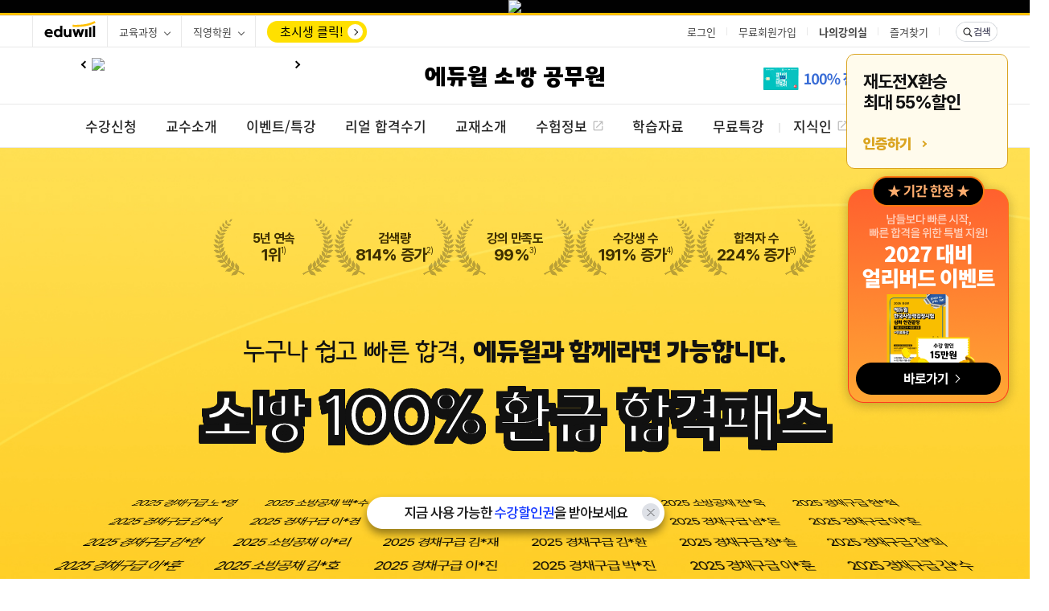

--- FILE ---
content_type: text/html; charset=utf-8
request_url: https://fire.eduwill.net/ProductAuto/Index?masterSeq=MjU4NTk=
body_size: 42663
content:

<!DOCTYPE html>
<html> 
<head>
    <!-- META -->
    <meta NAME="ROBOTS" CONTENT="INDEX,FOLLOW" />
    <meta NAME="ROBOTS" CONTENT="ALL" />
    <meta NAME="AUTHOR" CONTENT="온라인 교육의 대표 에듀윌 - https://www.eduwill.net" />
    <meta NAME="SOURCE-URL" CONTENT="https://www.eduwill.net" />
    <meta NAME="PUBLISHER" CONTENT="온라인 교육의 대표 에듀윌 - https://www.eduwill.net" />
    <meta NAME="REVISIT-AFTER" CONTENT="7 days" />
    <meta NAME="VIEWPORT" CONTENT="user-scalable=yes, initial-scale=0.25, maximum-scale=1.0, minimum-scale=0.25, width=1200" />
    <meta name="msapplication-config" content="none" />

    <meta http-equiv="X-UA-Compatible" content="IE=edge,chrome=1" />
    <meta http-equiv="Content-Language" content="ko" />
    <meta http-equiv="Content-Type" content="text/html; charset=utf-8" />
    <meta http-equiv="Cache-Control" content="no-store" />
    <meta http-equiv="Pragma" content="no-cache" />

    
    <!-- EVNET 공통 추가 -->
    <script type="text/javascript" src="//img.eduwill.net/resources/event/live/js/common/EventAPICommonCallFn.js?v=220303"></script>
    <script type="text/javascript" src="//event.eduwill.net/js/Event/EventApi.js"></script>

    <!-- OG TAG -->
    <meta property="og:type" content="website" />
    <meta property="og:site_name" content="국민교육기업 에듀윌" />
        
    
    <title>에듀윌 :: 소방공무원 1위 에듀윌 </title>
        <meta name="keywords" content="소방공무원, 소방공무원인강, 공무원시험, 공무원인강, 공무원종류, 국가직공무원, 기술직공무원, 공무원영어, 공무원시험과목, 공무원직렬, 공무원시험일정, 국가직, 소방공무원시험, 소방공무원경쟁률, 소방공무원가산점, 소방공무원시험과목, 소방공무원과목, 소방공무원실기, 공무원, 소방공무원, 소방법, 소방공무원하반기, 여자소방공무원, 소방관되는법, 소방공무원종류, 연봉, 특채, 시험일정, 시험과목, 경쟁률, 원서접수, 학원, 인강, 모의고사" />
        <meta name="description" content="2023 대한민국 브랜드만족도 소방공무원 교육 1위 (한경비즈니스), 소방공무원 1위 에듀윌, 소방공무원, 공무원인강, 소방공무원시험, 소방공무원인강, 압도적 성장률! 소방공무원, 합격자 전략 담은 독한 평생회원반, 합격할 때까지 무제한 수강, 합격 시 0원, 소방 전문교수진, 독한 학습관리, 모의고사, 문풀훈련소" />
    <!-- OG TAG -->
        <meta property="og:title" content="에듀윌 :: 소방공무원 1위 에듀윌">
        <meta property="og:keywords" content="소방공무원, 소방공무원인강, 공무원시험, 공무원인강, 공무원종류, 국가직공무원, 기술직공무원, 공무원영어, 공무원시험과목, 공무원직렬, 공무원시험일정, 국가직, 소방공무원시험, 소방공무원경쟁률, 소방공무원가산점, 소방공무원시험과목, 소방공무원과목, 소방공무원실기, 공무원, 소방공무원, 소방법, 소방공무원하반기, 여자소방공무원, 소방관되는법, 소방공무원종류, 연봉, 특채, 시험일정, 시험과목, 경쟁률, 원서접수, 학원, 인강, 모의고사" />
        <meta property="og:description" content="2023 대한민국 브랜드만족도 소방공무원 교육 1위 (한경비즈니스), 소방공무원 1위 에듀윌, 소방공무원, 공무원인강, 소방공무원시험, 소방공무원인강, 압도적 성장률! 소방공무원, 합격자 전략 담은 독한 평생회원반, 합격할 때까지 무제한 수강, 합격 시 0원, 소방 전문교수진, 독한 학습관리, 모의고사, 문풀훈련소" />
        <meta property="og:url" content="https://fire.eduwill.net" />
        <meta property="og:image" content="https://img.eduwill.net/resources/common/web/images/gnb/og_logo.png" />
    <!--Twitter TAG-->
        <meta name="twitter:title" content="에듀윌 :: 소방공무원 1위 에듀윌">
        <meta name="twitter:keywords" content="소방공무원, 소방공무원인강, 공무원시험, 공무원인강, 공무원종류, 국가직공무원, 기술직공무원, 공무원영어, 공무원시험과목, 공무원직렬, 공무원시험일정, 국가직, 소방공무원시험, 소방공무원경쟁률, 소방공무원가산점, 소방공무원시험과목, 소방공무원과목, 소방공무원실기, 공무원, 소방공무원, 소방법, 소방공무원하반기, 여자소방공무원, 소방관되는법, 소방공무원종류, 연봉, 특채, 시험일정, 시험과목, 경쟁률, 원서접수, 학원, 인강, 모의고사" />
        <meta name="twitter:description" content="2023 대한민국 브랜드만족도 소방공무원 교육 1위 (한경비즈니스), 소방공무원 1위 에듀윌, 소방공무원, 공무원인강, 소방공무원시험, 소방공무원인강, 압도적 성장률! 소방공무원, 합격자 전략 담은 독한 평생회원반, 합격할 때까지 무제한 수강, 합격 시 0원, 소방 전문교수진, 독한 학습관리, 모의고사, 문풀훈련소" />
        <meta name="twitter:image" content="https://img.eduwill.net/resources/common/web/images/gnb/og_logo.png" />


    

    <!-- Favicon -->
    <link rel="Bookmark Icon" href="//img.eduwill.net/Img2/Common/favicon/favicon.svg">
    <link rel="icon" href="//img.eduwill.net/Img2/Common/favicon/favicon.svg" type="image/x-icon">
    <link rel="shortcut icon" href="//img.eduwill.net/Img2/Common/favicon/favicon.svg" type="image/x-icon">
    <link rel="apple-touch-icon" href="//img.eduwill.net/Img2/Common/favicon/favicon-152x152.png" sizes="180x180">
    <link rel="icon" href="//img.eduwill.net/Img2/Common/favicon/favicon-152x152.png" sizes="192x192" type="image/png">

    <!-- Css -->
    <link rel="stylesheet" href="//img.eduwill.net/eduwill/live/libs/bxslider/jquery.bxslider.css" />
    <link rel="stylesheet" href="//img.eduwill.net/eduwill/live/libs/slick/slick.css" />
    <link rel="stylesheet" href="//img.eduwill.net/eduwill/live/libs/swiper/swiper.css" />

    <!-- Eduwill Css -->
    <link rel="stylesheet" href="//img.eduwill.net/resources/common/web/css/webfont.css" />
    <link rel="stylesheet" href="//img.eduwill.net/eduwill/live/css/common/reset.css" />
    <link rel="stylesheet" href="//img.eduwill.net/eduwill/live/css/common/common.css" />
    <link rel="stylesheet" href="//img.eduwill.net/eduwill/live/css/common/eduf.css?v=211116" />

    <!-- Js -->
    <script type="text/javascript" src="//img.eduwill.net/eduwill/live/libs/jquery/jquery-2.1.4.min.js"></script>
    <script type="text/javascript" src="//img.eduwill.net/eduwill/live/libs/greensock/TweenMax.min.js"></script>
    <script type="text/javascript" src="//img.eduwill.net/eduwill/live/libs/bxslider/jquery.bxslider.min.js"></script>
    <script type="text/javascript" src="//img.eduwill.net/eduwill/live/libs/swiper/swiper.min.js"></script>
    <script type="text/javaScript" src="//img.eduwill.net/eduwill/live/libs/slick/slick.min.js"></script>
    <script type="text/javascript" src="//img.eduwill.net/eduwill/live/libs/scrollfix/scrollfix.js"></script>
    <script type="text/javascript" src="//img.eduwill.net/eduwill/live/js/common/eduf.js"></script>
    <script type="text/javascript" src="//img.eduwill.net/eduwill/live/js/common/script.js"></script>
    <script type="text/javascript" src="//img.eduwill.net/eduwill/live/js/common/forMatomo.js"></script>
    <script type="text/javascript" src="//img.eduwill.net/resources/eduwill/live/js/jquery/jquery.tmpl.min.js"></script>
    <script type="text/javascript" src="//img.eduwill.net/resources/eduwill/live/js/popup.js"></script>

    <!-- ECO -->
    <link rel="stylesheet" href="//img.eduwill.net/resources/eco/library/eduwill.eco-2.0.0.css" />
    <script type="text/javascript" src="//img.eduwill.net/resources/eco/library/eduwill.eco-2.1.0.min.js"></script>
    
    <!-- IBM -->
    <link rel="stylesheet" href="//img.eduwill.net/resources/ibm/front/live/css/ibm.css?v=1" />
    <script type="text/javascript" src="//jarvis-lib.eduwill.net/ibm/jarvis-ibm-v1.0.min.js" charset="UTF-8"></script>

    <!--Url.Jarvis("ibm/jarvis-ibm-v1.0.min.js")-->
    <!-- Common -->
    <script type="text/javaScript" src="//img.eduwill.net/resources/progress/live/js/common/Common_Progress.js"></script>
    
<script>
    (function (j, en, ni, fer) {
        j['dmndata'] = []; j['jenniferFront'] = function (args) { window.dmndata.push(args) };
        j['dmnaid'] = fer; j['dmnatime'] = new Date(); j['dmnanocookie'] = false; j['dmnajennifer'] = 'JENNIFER_FRONT@INTG';
        var b = Math.floor(new Date().getTime() / 60000) * 60000; var a = en.createElement(ni);
        a.src = 'https://d-collect.jennifersoft.com/' + fer + '/demian.js?' + b; a.async = true;
        en.getElementsByTagName(ni)[0].parentNode.appendChild(a);
    }(window, document, 'script', 'e62055d5'));
</script>


    

<script type="text/javascript">
	var dataLayer = dataLayer || [];
			var data = {
		"siteId" : "fire",   // 사이트명 혹은 사이트 고유변수, 아이템 사이트 → 통합사이트로 넘어올 때 아이템을 구분하는 변수값
		"user_id": "",        // db 내 유저 ID 고유값
		"device" : "PC"                     // pc, mobile 구분
	};

		dataLayer.push(data);

</script>



<!-- Google Tag Manager -->
    <script type="text/javascript">
	function loadGTM() {
		(function(w,d,s,l,i){w[l]=w[l]||[];w[l].push({'gtm.start':
		new Date().getTime(),event:'gtm.js'});var f=d.getElementsByTagName(s)[0],
		j=d.createElement(s),dl=l!='dataLayer'?'&l='+l:'';j.async=true;j.src=
		'https://www.googletagmanager.com/gtm.js?id='+i+dl;f.parentNode.insertBefore(j,f);
				})(window, document, 'script', 'dataLayer', 'GTM-MS4BX4P');
    }
    $(document).ready(setTimeout(loadGTM, 1000));

	
    </script>
<!-- End Google Tag Manager -->



</head>
<body>

    

    <!-- Google Tag Manager (noscript) -->
<noscript>
    <iframe src="https://www.googletagmanager.com/ns.html?id=GTM-MS4BX4P"
            height="0" width="0" style="display:none;visibility:hidden"></iframe>
</noscript>
 <!-- End Google Tag Manager (noscript) -->

<!-- 2021-10-06 https://works.eduwill.net/browse/OP-28253 -->
<!--<script type="text/javascript">
(function(w, d, a){
    w.__baclient__ = {
        load : function(src){
            var b = d.createElement("script");
            b.src = src; b.async=true; b.type = "text/javascript";
            d.getElementsByTagName("head")[0].appendChild(b);
        }
    };w.__baclient__.load(a);
})(window, document, "//ba.beusable.net/script/ba/806ba11a74");
</script>-->
<!-- 2022-03-22 https://works.eduwill.net/browse/OP-43593 -->
<script type="text/javascript">
    (function (w, d, a) {
        w.__beusablerumclient__ = {
            load: function (src) {
                var b = d.createElement("script");
                b.src = src; b.async = true; b.type = "text/javascript";
                d.getElementsByTagName("head")[0].appendChild(b);
            }
        }; w.__beusablerumclient__.load(a);
    })(window, document, "//rum.beusable.net/script/b210804e095407u180/e7d6d623c0");
</script>



    <!--//  기사공통 IBM 최상단 배너 (E) -->
<div data-jarvis-ibm='_104-414-2'></div>

    <!-- 주택상단합격생배너 -->
        <div data-eduwill-eco-content="3910"></div>
    <!--//  기사공통 IBM 상단 배너 (S) -->
    

    <div id="wrap" class="wrap-relative">
        
        <!-- GNB renewal -->


<link rel="stylesheet" href="//img.eduwill.net/eduwill/live/css/web/header.css?v=210201" />
<script src="//img.eduwill.net/eduwill/live/js/web/header.js"></script>

<link rel="stylesheet" href="//img.eduwill.net/resources/eduwill/live/js/jquery/jquery.ui.1.12.1/jquery-ui.css" />

<script type="text/javascript" src="//img.eduwill.net/resources/eduwill/live/js/jquery/jquery.ui.1.12.1/jquery-ui.js"></script>
<script type="text/javascript" src="//img.eduwill.net/eduwill/live/js/common/script.js"></script>



<!-- 알람 -->
<!-- 알람레이어 -->
<script type="text/javascript" src="//img.eduwill.net/resources/common/web/js/alram-ui.js"></script>
<link rel="stylesheet" href="//img.eduwill.net/resources/common/web/css/gnb_alarm.css" />
<input type="hidden" id="alarm_page" value="1" /><!--페이지 번호 -->
<input type="hidden" id="alarm_pageSize" value="15" /><!--페이지 사이즈 -->
<div id="alarmWrap" style="display:none">
    <div class="dim"></div>
    <div class="layerWrap" id="alarmLayer">
        <div class="inner">
            <div class="top">
                <div class="t1">알림</div>
                <div class="btn_alarm">
                    <a href="javascript:fn_noticeDelete('B', '');" class="btn_del">읽은 알림 삭제</a>
                    <a href="javascript:fn_noticeDelete('A', '');" class="btn_del">모두 삭제</a>
                    <a href="javascript:fn_refresh();" class="btn_refresh">새로고침</a>
                </div>
                <div class="closeLayer"><a href="#" onclick="$('#alarmWrap').hide(); fn_reset(); return false;">닫기</a></div>
            </div>
            <div class="cont">
                <div class="alarmList">
                    <ul></ul>
                    <div class="listMore" onclick="javascript:fn_alarmOpen(Number($('#alarm_page').val()) + 1);"><span>더보기</span></div>
                </div>

                <div class="nodata" style="display:none">
                    <p>새로운 알림이 없습니다.</p>
                </div>
            </div>
        </div>
    </div>
</div>
<!-- //알람레이어 -->
<!-- 알람 스크립트 -->
<script>
	$(document).ready(function () {

		//알람 개수 조회
		fn_selectNoticeIndex();

		//클릭이벤트
		$(document).on("click", "#alarmLayer li", function () {

			if ($(this).hasClass("checks")) {	//이미 열어 본 것은 그냥 오픈
				if ($(this).hasClass("close")) {
					$(this).addClass("open").removeClass("close").find("dd").slideDown(200).parents("li").siblings("li").addClass("close").removeClass("open").find("dd").hide();
				} else {
					$(this).addClass("close").removeClass("open").find("dd").slideUp(200);
				}

			} else {	//열어보지 않은 것은 오픈정보 저장 후에 오픈
				fn_NoticeOpenUnchecks(this);
			}

		});

		//dim 처리 부분 클릭시 알림내역 초기화
		$("#alarmWrap .dim").on("click", function () {
			$("#alarmWrap").hide();
			fn_reset();
		});

	});

	//알림내용 삭제
	function fn_noticeDelete(delType, noticeIdx) {
		var userId = "";
		var delType = delType;
		var noticeIdx = noticeIdx;

		//console.log($(".checks").length);

		if (delType == "B" && $(".checks").length < 1) {
			alert("읽은 알림이 없습니다.");
			return;
		}

		if (delType == "A" && $("#alarmLayer li").length < 1) {
			alert("삭제할 알림이 없습니다.");
			return;
		}

		var msg = "";
		var procYn = "N";
		//if(delType == "A") msg = "모든 메세지가 삭제됩니다. 진행하시겠습니까?";
		//if(delType == "B") msg = "읽은 메세지가 삭제됩니다. 진행하시겠습니까?";
		if (delType == "A" || delType == "B") msg = "알림을 모두 삭제하시겠습니까?";


		if (userId != "" && ((msg != "" && confirm(msg)) || msg == "")) {
			procYn = "Y";
		}

		if (procYn == "Y") {	//삭제 진행
			$.ajax({
				url: "/Alarm/Delete"
                , type: "post"
                , data: {
                	"noticeIdx": noticeIdx
                    , "userId": userId
                    , "delType": delType
                }
                , dataType: "html"
                , success: function (data) {
                	if (data == "success") {
                		if (delType == "C") {	//단건일 경우 화면에서 내용 삭제
                			$("li").data("")

                			$(".alarmList").find("li").each(function () {
                				if ($(this).data("noticeIdx") == noticeIdx) $(this).remove();
                			});

                			var len = $(".alarmList").find("li").length
                			if (len == 0) {
                				if ($(".listMore").length > 0 || $(".listMore").css("display") != "none") {	//다음 페이지가 있을 경우

                					fn_alarmOpen($("#alarm_page").val());

                				} else {	//다음 페이지가 없을 경우
                					//$(".alarmList").find("ul").eq(0).append("<div class='subj' style='text-align:center;font-size:15px;padding:12px;'>알림내역이 없습니다.</div>");
                					$(".nodata").show();
                				}
                			}

                		} else {
                			if (delType == "A") alert("알림이 삭제되었습니다.");
                			else alert("읽은 알림을 삭제하였습니다.");

                			fn_refresh();
                		}

                	}
                }
                , error: function (xhr, status, error) {
                	alert(error);
                }
			});


		}

	}

	//알람 오픈
	function fn_NoticeOpenUnchecks(obj) {
		var noticeIdx = $(obj).data("noticeIdx");
		var userId = "";

		if (noticeIdx != "" && noticeIdx > 0 && userId != "") {
			$.ajax({
				url: "/Alarm/Open"
                , type: "post"
                , data: {
                	"noticeIdx": noticeIdx
                    , "userId": userId
                }
                , dataType: "html"
                , success: function (data) {
                	if (data == "success") {
                		$(obj).addClass("open").removeClass("close").find("dd").slideDown(200).parents("li").siblings("li").addClass("close").removeClass("open").find("dd").hide();
                		$(obj).addClass("checks").removeClass("unchecks");
                	}

                	//알림 개수 새로고침
                	fn_selectNoticeIndex();

                }
                , error: function (xhr, status, error) {
                	console.log(error);
                }
			});
		}
	}

	//알람 개수 조회
	function fn_selectNoticeIndex() {

		var userId = "";

		if (userId != "") {
			$.ajax({
				url: "/Alarm/GetCount"
                , type: "post"
                , data: { "userId": userId }
                , dataType: "html"
                , success: function (html) {
                	if (Number(html) > 0) {

                		//알림 삭제
                		if ($(".is_alarm em").length > 0) $(".is_alarm em").remove();

                		//$(".notice").children().append("<em class='blink' >" + html + "</em>");
                        $(".is_alarm").append("<em class='count'>" + html + "</em>");

                		//if($('#alarmLayer').length >= 1) alarmFnc();
                		//alarmFnc();
                	} else {
                		//알림 삭제
                		if ($(".is_alarm em").length > 0) $(".is_alarm em").remove();
                	}

                }
                , error: function (xhr, status, error) {
                	console.log(error);
                }
			});

		}

	}

	//새로고침
	function fn_refresh() {
		fn_reset();
		fn_selectNoticeIndex();
		fn_alarmOpen(1);

		//스크롤을 위로 올림
		$('#alarmLayer').find('.alarmList').find('ul').focus();

	}


	//검색, 페이지 초기화
	function fn_reset() {
		$(".nodata").hide();
		$('#alarmLayer').find('.alarmList').find('ul').children().remove();
		$("#alarm_page").val(1);

		if ($('.listMore').css("display") == "none") $(".listMore").show();
	}



	//알림 페이지 열기 (먼저 검색하려는 페이지의 다음 페이지를 조회한 후에 조회내용이 없다면 더보기 버튼을 삭제한다. 그리고 조회하려는 목록을 조회)
	function fn_alarmOpen(page) {

		//console.log("reach this line");

		var userId = "";
		var alarm_page = page;
		var alarm_pageSize = $("#alarm_pageSize").val();

		if (userId != "") {
			$.ajax({
				url: "/Alarm/GetList"
                , type: "post"
                , data: {
                	"userId": userId
                    , "page": alarm_page + 1
                    , "pageSize": alarm_pageSize
                }
                , dataType: "html"
                , success: function (html) {
                	if (html == "") $(".listMore").hide();
                	fn_makeAlarmPage(userId, alarm_page, alarm_pageSize);


                }
                , error: function (xhr, status, error) {
                	console.log(error);
                }
			});

		} else {
			return false;
		}

	}

	//알림페이지 열기 목록 생성
	function fn_makeAlarmPage(userId, alarm_page, alarm_pageSize) {
		$.ajax({
			url: "/Alarm/GetList"
            , type: "post"
            , data: {
            	"userId": userId
                , "page": alarm_page
                , "pageSize": alarm_pageSize
            }
            , dataType: "html"
            , success: function (html) {
            	if (html != "") {
            		$("#alarm_page").val(alarm_page);
            		$('#alarmLayer').find('.alarmList').find('ul').append(html);

            	} else {
            		if (alarm_page == 1) {
            			//$('#alarmLayer').find('.alarmList').find('ul').append("<div class='subj' style='text-align:center;font-size:15px;padding:12px;'>알림내역이 없습니다.</div>");

            			$(".nodata").show();
            			$("#alarm_page").val(alarm_page);
            		} else {
            			alert("알림이 없습니다.");
            			return;
            		}

            	}


            	if ($('#alarmWrap').css("display") == "none") {
            		$('#alarmWrap').show();
            		return false;
            	}

            }
            , error: function (xhr, status, error) {
            	console.log(error);
            }
		});

	}

	//알림 낌박이 기능
	function alarmFnc() {
		var alarmElement = $(".is_alarm em");
		var alarmShown = true;
		setInterval(alarmToggle, 500);
		function alarmToggle() {
			if (alarmShown) {
				alarmElement.addClass('blink');
				alarmShown = false;
			} else {
				alarmElement.removeClass('blink');
				alarmShown = true;
			}
		}
	}


</script>
<!-- // 알람 스크립트 -->
<!-- // 알람 -->
<!-- 장바구니 -->
<!-- 할인권 장바구니 div -->
<link rel="stylesheet" href="//img.eduwill.net/resources/common/web/css/pop_layer.css" />
<div class="pop-layer-wrap">
    <div id="popLayerCart" class="pop-layer cart" style="display:none;">
        <div class="layer-wrap">
            <div class="holder">
                <p class="nth-child-1"><strong class="underlaine"></strong>님의</p>
                <p class="nth-child-2"><strong>장바구니</strong>에 <strong class="highlight">할인 가능</strong>한</p>
                <p class="nth-child-3">상품이 있습니다.</p>
            </div>
            <div class="holder action">
                <a href="https://mypage.eduwill.net/basket"><span>장바구니 확인하기</span></a>
            </div>
            <a href="#popLayerCart" class="pop-layer-close"><span class="sr-only">안내 팝업 닫기</span></a>
        </div>
    </div>

    <div id="popLayerCoupon" class="pop-layer coupon" style="display:none;">
        <div class="layer-wrap">
            <div class="holder">
                <p class="nth-child-1"><strong class="underline"></strong>님께서</p>
                <p class="nth-child-2">보유하고 있는</p>
                <p class="nth-child-3"><strong class="highlight">할인권</strong>의 사용기간이</p>
                <p class="nth-child-4"><strong class="underline highlight"></strong>일 남았습니다.</p>
            </div>
            <div class="holder action">
                <a href="https://mypage.eduwill.net/coupon"><span>할인권 확인하기</span></a>
            </div>
            <a href="#popLayerCoupon" class="pop-layer-close"><span class="sr-only">안내 팝업 닫기</span></a>
        </div>
    </div>
</div>


<!-- // 장바구니 -->

<script type="text/javascript">
	// 즐겨찾기 설정
	function addFavoritesEduwill() {
        window.external.AddFavorite('https://' + '//www.eduwill.net', '(주)에듀윌-자격증/공무원 교육 No.1');
		alert("즐겨찾기 설정이 완료되었습니다.");
	}

	//바탕화면 설치하기 저장
	function setBatang1() {
		location.href = "//www.eduwill.net/Common/CallCenter/Program/Quickeduwill.exe";
		//setTimeout(SetBatang2, 100);
	}

	function get_version_of_IE() {
		var word;
		var version = "N/A";
		var agent = navigator.userAgent.toLowerCase();
		var name = navigator.appName;

		// IE old version ( IE 10 or Lower )
		if (name == "Microsoft Internet Explorer") {
			word = "msie ";
		} else {
			// IE 11
			if (agent.search("trident") > -1) word = "trident/.*rv:";

				// Microsoft Edge
			else if (agent.search("edge/") > -1) word = "edge/";
		}

		var reg = new RegExp(word + "([0-9]{1,})(\\.{0,}[0-9]{0,1})");

		if (reg.exec(agent) != null) version = RegExp.$1;

		return version;
	}

	// 시작페이지 설정
	function setStartPageEduwill(obj) {
		if (get_version_of_IE() > 9) {
			alert('시작페이지 설정은 IE7,8,9 버전만 이용 가능합니다');
		} else {
			obj.style.behavior = 'url(#default#homepage)';
			obj.setHomePage('//www.eduwill.net');

			alert("시작페이지 설정이 완료되었습니다.");
		}
	}

	// 전화상담 지우지 마세요
    function openConsultLayer(obj) {

        var today = new Date();
        var h = today.getHours();
        var chkDate = "N"

        if (h > 20) {
            today.setDate(today.getDate() + 1);
            chkDate = "Y"
        }
        var day = today.getDate();
        var month = today.getMonth() + 1;
        var year = today.getFullYear();
        var dateTxt = year + "-" + month + "-" + day;

		document.LeftCust.reset();
		var x = document.documentElement.offsetWidth/2-228;
		document.getElementById('layerConsult').style['display'] = '';
		var $target = $('#layerConsult');

		$target.addClass('in').children('.layer-wrap').css({
			marginTop: -$target.outerHeight(true) / 3
        });

        $("#c_Date").val(dateTxt);
	}

</script>




<div data-jarvis-ibm='_104-414-1'></div>


<!-- section_header -->
<div id="section_header" class='eduwill-header multiple-header'>
    
    <!-- header-common -->
    <div id="area_util" class="header header-common">
        <div class="header-wrap">
            <div class="list info-list">
                <div class="item logo-eduwill">
                    <a href="//www.eduwill.net" class="icon"><span>eduwill</span></a>
                </div>
                <div class="item item-online">
                    <a href="javascript:;" data-header-layer="toggle"><span>교육과정</span></a>
                    <div class="header-layer">
                        <div data-eduwill-eco-content="1755"></div>
                    </div>
                </div>
                <div class="item item-academy">
                    <a href="javascript:;" data-header-layer="toggle"><span>직영학원</span></a>
                    <div class="header-layer">
                        <div data-eduwill-eco-content="300"></div>
                    </div>
                </div>

                

                    <div class="item begin">
                        <a href="javascript:;" data-header-layer="toggle"><span>초시생 클릭!</span></a>
                        <div class="header-layer">
                            <div class="begin-box">
                                <!-- <div class="begin-title">
                                    <span class="red">초시생</span>에게 꼭 필요한<br>
                                    <span class="red">꿀자료</span>가 <span class="red">100% 무료</span>!
                                </div>-->
                                <div class="begin-list">
                                        <div data-jarvis-ibm="_104-414-3"></div>
                                </div>
                            </div>
                        </div>
                    </div>
            </div>
            <div class="list util-list">
                <!--전체 공통 추모 배너 에코-->
                    <div class="item img-banner" data-eduwill-eco-content="5342"></div>
                                    <!-- when : logout  -->
                    <div class="item login">
                        <a href="//ea.eduwill.net/login/login.action?systemCd=eduwill&redirectUrl=https%3a%2f%2ffire.eduwill.net%2fProductAuto%2fIndex%3fmasterSeq%3dMjU4NTk%3d"><span>로그인</span></a>
                    </div>
                    <div class="item join">
                        <a href="//ea.eduwill.net/join/stepterms.action?systemCd=eduwill&redirectUrl=https%3a%2f%2ffire.eduwill.net%2fProductAuto%2fIndex%3fmasterSeq%3dMjU4NTk%3d"><span>무료회원가입</span></a>
                    </div>
                    <div class="item myroom">
                        <a href="//myroom.eduwill.net/myroom/classroom?first=Y" data-header-layer="hover"><span>나의강의실</span></a>
                        <div class="header-layer">
                            <ul class="menu-list">
                                <li class="menu"><a href="//myroom.eduwill.net/myroom/report/main?first=Y"><span>나의 학습량</span></a></li>
                                <li class="menu"><a href="//myroom.eduwill.net/myroom/report/ranking?first=Y"><span>월간 학습랭킹</span></a></li>
                                <li class="menu"><a href="//myroom.eduwill.net/myroom/report/attend?first=Y"><span>출석기록</span></a></li>
                            </ul>
                        </div>
                    </div>
                    <!-- // when : logout  -->

                <div class="item favorites">
                    <a href="javascript:;" onClick="javascript:bookmarkAlert();"><span>즐겨찾기</span></a>
                </div>
                <div class="item search">
                    <!-- 활성화 : active -->
                   <a href="javascript:;" class="icon" data-header-layer="toggle"><span>검색</span></a>
                    <div class="header-layer">
                        <div class="search-box">
                            <div class="search-text">
                                <input type="text" class="search_input" placeholder="검색어를 입력하세요." onkeypress="if(event.keyCode==13){ fn_SearchAction(); return false;}">
                            </div>
                            <div class="search-action">
                                <a href="javascript:fn_SearchAction();" class="icon"><span>검색</span></a>
                            </div>
                            <input type="hidden" id="searchProgress" />
                            <script type="text/javascript" src="//www.eduwill.net/Common/Search/search_proc_gnb.js?ver=2.0"></script>
                        </div>
                                                    <div class="kin-box">
                                <div class="kin-text">
                                    <span class="text-1">에듀윌 지식인</span>
                                    <span class="text-2">-합격자 답변 지식 Q&amp;A</span>
                                </div>
                                <div class="kin-action">
                                    <a href="//king.eduwill.net" target="_blank"><span>공무원</span></a>
                                </div>
                            </div>
                                            </div>
                </div>
            </div>
        </div>
    </div>
    <!-- // header-common -->
    <!-- header-item -->
    <div class="header header-item">
        <div class="header-wrap">
            <div id="eduwillLogo" class="logo-item">
                        <a href="https://fire.eduwill.net">
                            
                                <span>
                                    에듀윌 소방 공무원
                                </span>
                        </a>
            </div>
            
            <div id="eduwillGnb" class="gnb">
                    <ul class="list gnb-list">
                                <li class="item ">
                                    <a href="https://fire.eduwill.net/sites/Course" data-header-layer=hover target="_self">
                                        <span>
                                            수강신청
                                        </span>
                                    </a>
                                        <div class="header-layer">
                                            <div class="menu-list">
                                                        <div class="depth-wrap">


                                                                    <div class="depth">
                                                                        <a href="https://fire.eduwill.net/sites/Course" target="_self" class="null">BEST 인기강좌</a>
                                                                        <ul>
                                                                                <li>
                                                                                        <a href="https://fire.eduwill.net/ProductAuto/Index?masterSeq=NTEzMjU%3D" target="_self">
                                                                                            100% 환급 평생 합격패스
                                                                                        </a>
                                                                                </li>
                                                                                <li>
                                                                                        <a href="https://fire.eduwill.net/ProductAuto/Index?masterSeq=NTEzMjU%3D" target="_self">
                                                                                            100%환급 27 대비 합격패스
                                                                                        </a>
                                                                                </li>
                                                                                <li>
                                                                                        <a href="https://fire.eduwill.net/ProductAuto/Index?masterSeq=NTEzMjU%3D" target="_self">
                                                                                            26년 대비 초단기 패스
                                                                                        </a>
                                                                                </li>
                                                                        </ul>
                                                                    </div>
                                                                    <div class="depth">
                                                                        <a href="https://fire.eduwill.net/sites/Course" target="_self" class="null">T-PASS/단과</a>
                                                                        <ul>
                                                                                <li>
                                                                                        <a href="https://event.eduwill.net/Lecture/_104/YangSA_250707" target="_self">
                                                                                            26+27 양승아 T-PASS
                                                                                        </a>
                                                                                </li>
                                                                                <li>
                                                                                        <a href="https://event.eduwill.net/Lecture/_104/YangSA_250707" target="_blank">
                                                                                            2026 양승아 T-PASS
                                                                                        </a>
                                                                                </li>
                                                                        </ul>
                                                                    </div>
                                                        </div>
                                            </div>
                                        </div>
                                </li>
                                <li class="item ">
                                    <a href="https://fire.eduwill.net/teacher" data-header-layer=hover target="_self">
                                        <span>
                                            교수소개
                                        </span>
                                    </a>
                                        <div class="header-layer">
                                            <div class="menu-list">
                                                        <div class="depth-wrap">


                                                                    <div class="depth">
                                                                        <a href="https://fire.eduwill.net/Prof" target="_self" class="null">소방학개론</a>
                                                                        <ul>
                                                                                <li>
                                                                                        <a href="https://fire.eduwill.net/Prof/FF10/FF" target="_self">
                                                                                            이중희
                                                                                        </a>
                                                                                </li>
                                                                                <li>
                                                                                        <a href="https://fire.eduwill.net/Prof/FF13/FF" target="_self">
                                                                                            이진형
                                                                                        </a>
                                                                                </li>
                                                                        </ul>
                                                                    </div>
                                                                    <div class="depth">
                                                                        <a href="https://fire.eduwill.net/Prof" target="_self" class="null">소방관계법규</a>
                                                                        <ul>
                                                                                <li>
                                                                                        <a href="https://fire.eduwill.net/Prof/FL05/FL" target="_self">
                                                                                            이중희
                                                                                        </a>
                                                                                </li>
                                                                                <li>
                                                                                        <a href="https://fire.eduwill.net/Prof/FL08/FL" target="_self">
                                                                                            이진형
                                                                                        </a>
                                                                                </li>
                                                                        </ul>
                                                                    </div>
                                                                    <div class="depth">
                                                                        <a href="https://fire.eduwill.net/Prof" target="_self" class="null">행정법총론</a>
                                                                        <ul>
                                                                                <li>
                                                                                        <a href="https://fire.eduwill.net/Prof/AC37/AC" target="_self">
                                                                                            이재준
                                                                                        </a>
                                                                                </li>
                                                                        </ul>
                                                                    </div>
                                                                    <div class="depth">
                                                                        <a href="https://fire.eduwill.net/Prof" target="_self" class="null">응급처치학개론</a>
                                                                        <ul>
                                                                                <li>
                                                                                        <a href="https://fire.eduwill.net/Prof/FA08/FA" target="_self">
                                                                                            양승아
                                                                                        </a>
                                                                                </li>
                                                                        </ul>
                                                                    </div>
                                                                    <div class="depth">
                                                                        <a href="https://fire.eduwill.net/Prof" target="_self" class="null">검정제/자격증</a>
                                                                        <ul>
                                                                                <li>
                                                                                        <a href="https://fire.eduwill.net/Prof/EN91/EN" target="_self">
                                                                                            헤더진 G-TELP
                                                                                        </a>
                                                                                </li>
                                                                                <li>
                                                                                        <a href="https://fire.eduwill.net/Prof/HI73/HI" target="_self">
                                                                                            한유진
                                                                                        </a>
                                                                                </li>
                                                                                <li>
                                                                                        <a href="https://fire.eduwill.net/Prof/EN96/EN" target="_self">
                                                                                            셀린
                                                                                        </a>
                                                                                </li>
                                                                        </ul>
                                                                    </div>
                                                                    <div class="depth">
                                                                        <a href="https://fire.eduwill.net/Prof" target="_self" class="null">체력/면접</a>
                                                                        <ul>
                                                                                <li>
                                                                                        <a href="https://fire.eduwill.net/Prof/IV03/IV" target="_self">
                                                                                            이정영
                                                                                        </a>
                                                                                </li>
                                                                                <li>
                                                                                        <a href="https://fire.eduwill.net/Prof/PH02/PH" target="_self">
                                                                                            김택중
                                                                                        </a>
                                                                                </li>
                                                                        </ul>
                                                                    </div>
                                                        </div>
                                            </div>
                                        </div>
                                </li>
                                <li class="item ">
                                    <a href="https://event.eduwill.net/Event/_104/eventBoardMain" data-header-layer=hover target="_self">
                                        <span>
                                            이벤트/특강
                                        </span>
                                    </a>
                                        <div class="header-layer">
                                            <div class="menu-list">
                                                        <div class="depth-wrap">


                                                                    <div class="depth">
                                                                        <a href="https://event.eduwill.net/Event/_104/eventBoardMain" target="_self" class="null">[강의] 무료 </a>
                                                                        <ul>
                                                                                <li>
                                                                                        <a href="https://eduwill.kr/eSMf" target="_self">
                                                                                            전 강좌 7일 무료
                                                                                        </a>
                                                                                </li>
                                                                        </ul>
                                                                    </div>
                                                                    <div class="depth">
                                                                        <a href="https://event.eduwill.net/Event/_104/eventBoardMain" target="_self" class="null">[교재] 무료 </a>
                                                                        <ul>
                                                                                <li>
                                                                                        <a href="https://eduwill.kr/KSMf" target="_self">
                                                                                            (초시생) 소방 입문서 무료
                                                                                        </a>
                                                                                </li>
                                                                                <li>
                                                                                        <a href="https://eduwill.kr/ISMf" target="_self">
                                                                                            G-TELP 영단어 자료집
                                                                                        </a>
                                                                                </li>
                                                                                <li>
                                                                                        <a href="https://eduwill.kr/gSMf" target="_self">
                                                                                            한능검 암기 자료집
                                                                                        </a>
                                                                                </li>
                                                                        </ul>
                                                                    </div>
                                                                    <div class="depth">
                                                                        <a href="https://event.eduwill.net/Event/_104/eventBoardMain" target="_self" class="null">[특별] 이벤트</a>
                                                                        <ul>
                                                                                <li>
                                                                                        <a href="https://eduwill.kr/3SMf" target="_self">
                                                                                            대학생 추가 5만원 할인
                                                                                        </a>
                                                                                </li>
                                                                                <li>
                                                                                        <a href="https://eduwill.kr/aSMf" target="_self">
                                                                                            재도전x환승 할인
                                                                                        </a>
                                                                                </li>
                                                                                <li>
                                                                                        <a href="https://eduwill.kr/qSMf" target="_self">
                                                                                            굿노트 속지+스티커팩
                                                                                        </a>
                                                                                </li>
                                                                        </ul>
                                                                    </div>
                                                        </div>
                                            </div>
                                        </div>
                                </li>
                                <li class="item ">
                                    <a href="https://event.eduwill.net/VictoryStory/_104/Fire_Officer"  target="_self">
                                        <span>
                                            리얼 합격수기
                                        </span>
                                    </a>
                                </li>
                                <li class="item ">
                                    <a href="https://fire.eduwill.net/sites/book"  target="_self">
                                        <span>
                                            교재소개
                                        </span>
                                    </a>
                                </li>
                                <li class="item blank">
                                    <a href="https://govlab.eduwill.net/" data-header-layer=hover target="_blank">
                                        <span>
                                            수험정보
                                        </span>
                                    </a>
                                        <div class="header-layer">
                                            <div class="menu-list">
                                                        <div class="depth-wrap">


                                                                    <div class="depth">
                                                                        <a href="https://govlab.eduwill.net/schedule/summary/04/43382" target="_blank" class="null">2026 시험일정</a>
                                                                        <ul>
                                                                        </ul>
                                                                    </div>
                                                                    <div class="depth">
                                                                        <a href="https://govlab.eduwill.net/schedule/notice/05/43565" target="_blank" class="null">시험공고</a>
                                                                        <ul>
                                                                        </ul>
                                                                    </div>
                                                                    <div class="depth">
                                                                        <a href="https://govlab.eduwill.net/schedule/pds/07/43238" target="_blank" class="null">경쟁률/합격선</a>
                                                                        <ul>
                                                                        </ul>
                                                                    </div>
                                                                    <div class="depth">
                                                                        <a href="https://govlab.eduwill.net/issue/brief" target="_blank" class="null">공무원 이슈 브리핑</a>
                                                                        <ul>
                                                                        </ul>
                                                                    </div>
                                                        </div>
                                            </div>
                                        </div>
                                </li>
                                <li class="item ">
                                    <a href="http://fire.eduwill.net/Guide/Index2" data-header-layer=hover target="_self">
                                        <span>
                                            학습자료
                                        </span>
                                    </a>
                                        <div class="header-layer">
                                            <div class="menu-list">
                                                        <div class="depth-wrap">


                                                                    <div class="depth">
                                                                        <a href="" target="_blank" class="null">초시생★무료자료</a>
                                                                        <ul>
                                                                                <li>
                                                                                        <a href="https://king.eduwill.net/board/list?userId=&amp;qustnIdx=&amp;ctgryIdx=11&amp;page=1&amp;pageSize=10&amp;sortName=&amp;qustnType=GNRL&amp;closeYn=" target="_self">
                                                                                            초시생★직렬탐구
                                                                                        </a>
                                                                                </li>
                                                                                <li>
                                                                                        <a href="https://fire.eduwill.net/Guide/QnaIndex" target="_self">
                                                                                            초시생★학습질문
                                                                                        </a>
                                                                                </li>
                                                                        </ul>
                                                                    </div>
                                                                    <div class="depth">
                                                                        <a href="https://fire.eduwill.net/Guide/AutoExplainVideoGov" target="_self" class="null">무료 학습자료</a>
                                                                        <ul>
                                                                                <li>
                                                                                        <a href="https://fire.eduwill.net/Guide/AutoExplainVideoGov" target="_self">
                                                                                            기출 해설특강
                                                                                        </a>
                                                                                </li>
                                                                                <li>
                                                                                        <a href="https://fire.eduwill.net/Guide/Materials?div=A" target="_self">
                                                                                            기출문제 다운로드
                                                                                        </a>
                                                                                </li>
                                                                                <li>
                                                                                        <a href="https://fire.eduwill.net/Guide/AnalysisList?masterSeq=MzUw" target="_self">
                                                                                            출제경향 분석 
                                                                                        </a>
                                                                                </li>
                                                                                <li>
                                                                                        <a href="https://fire.eduwill.net/Guide/BookErrorList?searchText=" target="_self">
                                                                                            교재정오표/학습자료
                                                                                        </a>
                                                                                </li>
                                                                        </ul>
                                                                    </div>
                                                                    <div class="depth">
                                                                        <a href="https://fire.eduwill.net/Guide/Materials?div=C" target="_self" class="null">모의고사</a>
                                                                        <ul>
                                                                                <li>
                                                                                        <a href="https://fire.eduwill.net/Guide/Materials?div=C" target="_self">
                                                                                            모의고사 다운로드
                                                                                        </a>
                                                                                </li>
                                                                        </ul>
                                                                    </div>
                                                        </div>
                                            </div>
                                        </div>
                                </li>
                                <li class="item ">
                                    <a href="http://event.eduwill.net/Lecture/2019/_104/Lecture1st"  target="_self">
                                        <span>
                                            무료특강
                                        </span>
                                    </a>
                                </li>
                                <li class="item blank">
                                    <a href="https://king.eduwill.net/"  target="_blank">
                                        <span>
                                            지식인
                                        </span>
                                    </a>
                                </li>
                                <li class="item blank">
                                    <a href="https://cs.eduwill.net/main/main.will" data-header-layer=hover target="_blank">
                                        <span>
                                            고객센터
                                        </span>
                                    </a>
                                        <div class="header-layer">
                                            <div class="menu-list">
                                                        <div class="depth-wrap">


                                                                    <div class="depth">
                                                                        <a href="https://cs.eduwill.net/counsel/index.will" target="_blank" class="null">고객상담</a>
                                                                        <ul>
                                                                        </ul>
                                                                    </div>
                                                                    <div class="depth">
                                                                        <a href="https://cs.eduwill.net/faq/index.will" target="_blank" class="null">자주 묻는 질문</a>
                                                                        <ul>
                                                                        </ul>
                                                                    </div>
                                                                    <div class="depth">
                                                                        <a href="https://cs.eduwill.net/support/pcIndex.will" target="_blank" class="null">PC 수강 안내</a>
                                                                        <ul>
                                                                        </ul>
                                                                    </div>
                                                                    <div class="depth">
                                                                        <a href="https://cs.eduwill.net/support/mobileInfoApp.will" target="_blank" class="null">모바일 수강 안내</a>
                                                                        <ul>
                                                                        </ul>
                                                                    </div>
                                                                    <div class="depth">
                                                                        <a href="https://cs.eduwill.net/regist/registindex.will" target="_blank" class="null">수강 할인 안내</a>
                                                                        <ul>
                                                                        </ul>
                                                                    </div>
                                                                    <div class="depth">
                                                                        <a href="https://cs.eduwill.net/opinion/voice.will" target="_blank" class="null">에듀윌에 바란다</a>
                                                                        <ul>
                                                                        </ul>
                                                                    </div>
                                                        </div>
                                            </div>
                                        </div>
                                </li>
                    </ul>
            </div>
            
        </div>
    </div>
    <!-- // header-item -->
    <!--GNB 메뉴 왼쪽에 붙는 건 -->
</div>


<!--// section_header -->
    <!--공인중개사 상단 띠배너에코 (3160:5년간 깨지지않는~ 배너 3399:가짜진짜 노란색 띠배너-->


<!--띠배너상품페이지-->








<!-- OP-36730 : [CM2] 아이템별 상품페이지 공통 배너 IBM 적용 (~1/3) -->
<!-- OP-36730 : [CM2] 아이템별 상품페이지 공통 배너 IBM 적용 (~1/3) 끝 -->




<script type="text/javascript">
    var gProgressCd = "_104";
    var gInterestProgress = "";
</script>
<div class="eco-5577" data-eduwill-eco-content="5577"></div>



 
        <div id="container">
            


<link rel="stylesheet" href="https://img.eduwill.net/eduwill/live/css/common/product.css?v=1" />
<link rel="stylesheet" type="text/css" href="//img.eduwill.net/resources/common/web/css/bbs_new.css" /> <!-- 공인중개사 수강신청 팝업창 공지사항 게시판 css 임시사용-->

<script type="text/javascript" src="//www.eduwill.net/logs/log4MainBanner.js"></script>
<script src="//img.eduwill.net/resources/common/web/js/payment.js"></script><!-- 결제페이지개편 장바구니 및 구매페이지 이동-->
<script type="text/javascript">

    const IS_JUNSA_START = 'Y';
    const IS_JUNSA_TIMER = 'N';
    const JUNSA_TIMER_CONTENT = '';
    const JUNSA_TIMER_BTN_TITLE = '';
    const IS_JUNSA_TIMER_FINGER = 'N';
    const JUNSA_TIMER_BANNER_TITLE_COUNT = '';
    const JUNSA_END_DT = '';
    

    function checkCouponForProduct(userId, productCode, progressCode, callbackFn) {
        var param = {
            productCode: productCode,
            userId: userId
        };

        // 통신
        $.ajax({
            type: "GET"
            , url: "//event.eduwill.net/Requset/0/AjaxCouponInfoByProduct"
            , dataType: "jsonp"
            , data: param
            , async: false
            , success: function (data) {
                //다운로드 가능 쿠폰 확인
                var downloadableCouponArr = [];
                data.forEach(function (e, idx) {
                    if (e.ExistCoupon === "") {
                        downloadableCouponArr.push(e.Idx);
                    }
                });

                if (downloadableCouponArr.length == 0) {
                    insertPaymentNoMsg(productCode + "%7c1", '', $("#masterSeq").val());
                } else {
                    layerCouponCompleteDataSetting(data, productCode, progressCode, userId);
                    GiveBenefit(0, userId, $("#searchProgress").val(), downloadableCouponArr.join(","), '', '', '', '_eventJsCouponCompleteListPopup');
                }
                $('#popupBook_ForeverPass').hide();
                $('#popupBookLayer').hide();
                $('#popupBook').hide();
            }
            , error: function (request, status, error) {
                alert(request.responseText);
            }
        });
    }

    function layerCouponCompleteDataSetting(data, productCode, progressCd, userId) {
        let couponListHTML = "";
        var masterSeq = $("#masterSeq").val();

        data.forEach(function (e, idx) {
            let discountTitle = e.Amount !== 0 ? priceToStringLocale(e.Amount) + "원" : e.DiscountPercent + "%";
            let couponPeriod = ""
            if (e.EndDateFlag === 'S') {
                couponPeriod = "~쿠폰 지급일로부터 " + e.VaildMonth + "일";
            } else {
                couponPeriod = "~" + e.ValidDate.replace(/"-"/gi, "/") + " " + e.ValidTime;
            }

            couponListHTML += "<div class='coupon-item coupon-complete'>" +
                "<a href='javascript:;'>" +
                '<p class="coupon-title">' + discountTitle + ' 할인권</p>' +
                '<p class="coupon-subject">' + e.Title + '</p>' +
                '<p class="coupon-period">' + couponPeriod + '</p>' +
                '</a>' +
                '</div>';
        });

        let $couponDimLayerHTML = $("<div class=\"eduf-layer layer-coupon layer-coupon2\" id=\"layerCouponComplete\">" +
            '<div class="eduf-layer-wrap">' +
            '<a href="javascript: edufLayerClose(\'#layerCouponComplete\');" class="eduf-layer-close"></a>' +
            '<div class="eduf-layer-title">수강할인권 받기 완료</div>' +
            '<div class="eduf-layer-content">' +
            '<p class="coupon-title">지금 바로 사용 가능한 할인권이 지급되었습니다!</p>' +
            '<div class="coupon-list"> ' + couponListHTML + '</div>' +
            '<div class="coupon-action">' +
            '<a href="javascript:;" onclick="insertPaymentNoMsg(\'' + productCode + '%7c1' + '\', \'\', ' + masterSeq + ');"><span>결제 바로가기</span></a>' +
            '</div>' +
            '</div>' +
            '</div>' +
            '</div>');
        $("#layerCouponComplete").remove();
        $("body").after($couponDimLayerHTML);
    }

</script>


<!-- JS -->
<script type="text/javascript" src="//img.eduwill.net/resources/aquaplayer/2.0.352/live/js/nplayer/launch_url.js"></script>
<script type="text/javascript">

    // 암호화
    function SetEncodeByArray(encodeValue, progress) {
        var arrEncode = encodeValue.split(",");
        var strResultEncode = "";

        for (var i in arrEncode) {
            $.ajax({
                url: "/Intro/EncodeSampleCourse"
                , method: "post"
                , async: false
                , data: {
                    "encodeValue": arrEncode[i],
                    "progress": progress
                }
                , dataType: "html"
                , success: function (data) {
                    if (data != "") {
                        // Player_sample_flowPlayer.asp에서 4번째 파라미터까지만 복호화 한다. 5번째는 평문 그대로 사용함.
                        if (i < 4) {
                            strResultEncode += data + ",";
                        } else {
                            strResultEncode += arrEncode[i] + ",";
                        }
                    }
                    else {
                        alert("에러가 발생했습니다.");
                        return false;
                    }
                }
                , error: function (xhr, status, error) {
                    alert(error);
                }
            });
        }

        var arrReultEncode = strResultEncode.split(",");

        if ((arrReultEncode.length - 1) == 4) {
            TeacherSample_Sub(arrReultEncode[0], arrReultEncode[1], arrReultEncode[2], arrReultEncode[3]);
        } else if ((arrReultEncode.length - 1) == 3) {
            TeacherSample_NoSub(arrReultEncode[0], arrReultEncode[1], arrReultEncode[2]);
        } else if ((arrReultEncode.length - 1) == 5) {
            // 5번째는 검정고시용 파라미터.
            TeacherSample_Sub_B(arrReultEncode[0], arrReultEncode[1], arrReultEncode[2], arrReultEncode[3], arrReultEncode[4]);
        }
    }

    function SetEncodeByWord(encodeValue, progress) {
        var strResultEncode = "";

        $.ajax({
            url: "/Intro/EncodeSampleCourse"
            , method: "post"
            , async: false
            , data: {
                "encodeValue": encodeValue,
                "progress": progress
            }
            , dataType: "html"
            , success: function (data) {
                if (data != "") {
                    strResultEncode = data;
                }
                else {
                    alert("에러가 발생했습니다.");
                    return false;
                }
            }
            , error: function (xhr, status, error) {
                alert(error);
            }
        });

        return strResultEncode;
    }

    // 교수 샘플강의
    function TeacherSample_NoSub(leccode, seq, progress) {
        // 기본은 고화질로 연결됨
        FlowPlayerCall_NoSub(leccode, seq, progress, "H");
    }

    function TeacherSample_Sub(leccode, seq, progress, subcode) {
        // 기본은 고화질로 연결됨
        FlowPlayerCall_Sub(leccode, seq, progress, "H", subcode);
    }

    // 검정고시용 호출.
    function TeacherSample_Sub_B(leccode, seq, progress, subcode, datacode5) {
        // 기본은 고화질로 연결됨
        FlowPlayerCall_Sub_B(leccode, seq, progress, "H", subcode, datacode5);
    }

    // flowplayer
    function FlowPlayerCall_Sub(leccode, seq, progress, val, subcode) {
        window.open('//www.eduwill.net/Common/NPlayer/Player_sample_flowPlayer.asp?Play_Div=' + val + '&datacode1=' + leccode + '&datacode2=' + seq + '&datacode3=' + progress + '&datacode4=' + subcode, 'flowPlayer', 'width=950, height=740, top=0, left=0, location=no, status=no, scrollbars=no, resizable=no, menubar=no');
    }

    function FlowPlayerCall_NoSub(leccode,seq, progress, val) {
        window.open('//www.eduwill.net/Common/NPlayer/Player_sample_flowPlayer.asp?Play_Div='+val+'&datacode1='+leccode+'&datacode2='+seq+'&datacode3='+progress, 'flowPlayer', 'width=950, height=740, top=0, left=0, location=no, status=no, scrollbars=no, resizable=no, menubar=no') ;
    }


    function FlowPlayerCall_Sub_B(leccode, seq, progress, val, subcode, datacode5) {
        window.open('//www.eduwill.net/Common/NPlayer/Player_sample_flowPlayer.asp?Play_Div=' + val + '&datacode1=' + leccode + '&datacode2=' + seq + '&datacode3=' + progress + '&datacode4=' + subcode + '&datacode5=' + datacode5, 'flowPlayer', 'width=950, height=740, top=0, left=0, location=no, status=no, scrollbars=no, resizable=no, menubar=no');
    }

    
    var userId = "";
    var aqua_old_ver = "2,0,322,3826";

    function LoginTeacherExplain(leccode, seq, val) {
        if (userId == "") {
            // GoLogin();
            location.href = "//ea.eduwill.net/login/login.action?systemCd=eduwill&redirectUrl=https%3a%2f%2ffire.eduwill.net%2fProductAuto%2fIndex%3fmasterSeq%3dMjU4NTk%3d";
            return;
        }

        AquaPlayerCall(leccode, seq, val);
    }

    function AquaPlayerCall(leccode, seq, val) {
        if (val == "1" || val == "L") val = "L";
        else if (val == "2" || val == "H") val = "H";
        else val = "H";



        var launchFile = "";
        
        var htmlNew = "//www.eduwill.net/Common/NPlayer4/Player_leccode_html_352.asp";
        var activeNew = "//www.eduwill.net/Common/NPlayer4/Player_leccode_352.asp";

        var player_version = "2,0,352,5088";

        // 추후 .net 용 버전 체크 생성
        //사용자 버전정보 확인 동기 방식
        //$.ajax({
        //    type: 'POST'
        //    , url: '//www.eduwill.net/Common/Nplayer4/Player_User_Version.asp'
        //    , data: { "uid": userId, "fn_type": "user_version" }
        //    , dataType: "html"
        //    , async: false
        //    , success: function (data) {
        //        console.log(data);

        //        if (data != null && data != "NONE" && data == aqua_old_ver) {
        //            player_version = data;
        //            if (navigator.platform.toUpperCase().indexOf('MAC') >= 0) launchFile = htmlOld;
        //            else launchFile = activeOld;

        //        } else {

        //            if (navigator.platform.toUpperCase().indexOf('MAC') >= 0) launchFile = htmlNew;
        //            else launchFile = activeNew;

        //        }
        //        launch(launchFile + '?Div=' + val + '&uid=' + userId + '&leccode=' + leccode + '&seq=' + seq, { width: 1364, height: 691, title: 'AquaNPlayer', ver: player_version });


        //    }
        //    , error: function (xhr, status, error) {
        //        //console.log(error);

        //        if (navigator.platform.toUpperCase().indexOf('MAC') >= 0) launchFile = htmlNew;
        //        else launchFile = activeNew;

        //        launch(launchFile + '?Div=' + val + '&uid=' + userId + '&leccode=' + leccode + '&seq=' + seq, { width: 1364, height: 691, title: 'AquaNPlayer', ver: player_version });

        //    }
        //});

        if (navigator.platform.toUpperCase().indexOf('MAC') >= 0) {	//mac 및 html5 기반 재생
            launchFile = htmlNew;
        } else { //윈도우 크롬
            launchFile = activeNew;
        }

        launch(launchFile + '?Div=' + val + '&uid=' + userId + '&LecCode=' + leccode + '&Seq=' + seq, { width: 1364, height: 691, title: 'AquaNPlayer', ver: player_version });
        //launch(launchFile + '?etc_idx=' + leccode + '&etc_seq=' + seq, { width: 900, height: 691, title: 'AquaNPlayer', ver: player_version });
    }

    function AquaPlayerCall_tc(leccode, seq, val, tcStart, tcEnd) {
        if (val == "1" || val == "L") val = "L";
        else if (val == "2" || val == "H") val = "H";
        else val = "H";



        var launchFile = "";
        
        var htmlNew = "//www.eduwill.net/Common/NPlayer4/ver1/leccode_html_tc.asp";
        var activeNew = "//www.eduwill.net//Common/NPlayer4/ver1/leccode_tc.asp";

        var player_version = "2,0,352,5088";

        if (navigator.platform.toUpperCase().indexOf('MAC') >= 0) {	//mac 및 html5 기반 재생
            launchFile = htmlNew;
        } else { //윈도우 크롬
            launchFile = activeNew;
        }

        launch(launchFile + '?Div=' + val + '&uid=' + userId + '&LecCode=' + leccode + '&Seq=' + seq + '&tcStart=' + tcStart + '&tcEnd=' + tcEnd, { width: 900, height: 691, title: 'AquaNPlayer', ver: player_version });
        //launch(launchFile + '?etc_idx=' + leccode + '&etc_seq=' + seq, { width: 900, height: 691, title: 'AquaNPlayer', ver: player_version });
    }

    function Aqua_etc(idx, seq) {
        var launchFile = "";
        var aqua_new_ver = "2,0,352,5088";

        var htmlOld = "//www.eduwill.net/Common/NPlayer/player_etc_New_ios.asp";
        var activeOld = "//www.eduwill.net/Common/NPlayer/player_etc_New.asp";
        var htmlNew = "//www.eduwill.net/Common/NPlayer4/Player_etc_html_352.asp";
        var activeNew = "//www.eduwill.net/Common/NPlayer4/Player_etc_352.asp";

        if (navigator.platform.toUpperCase().indexOf('MAC') >= 0) launchFile = htmlNew;
        else launchFile = activeNew;

        launch(launchFile + '?etc_idx=' + idx + '&etc_seq=' + seq, { width: 900, height: 691, title: 'AquaNPlayer', ver: aqua_new_ver });
    }

    function launch(url, options) {
        var params = "";
        var option;

        for (option in options)
            params += option + "=" + options[option] + "&";

        var href = "nplayer://launch?" + params + "url=" + encodeURIComponent(url);

        //윈도우 익스플로어
        if ("ActiveXObject" in window) {
            //old active-x player
            var mf = window.open(url, 'AquaNPlayer', 'left=0, top=0, width=' + options["width"] + ', height=' + options["height"] + ', menubar=no, directories=no, resizable=yes, status=no, scrollbars=no');
            mf.focus();

        }
        //mac 및 html5 기반 재생
        else if (navigator.platform.toUpperCase().indexOf('MAC') >= 0) {
            //openHtml5Player(url);
            var mf = window.open(url, 'AquaNPlayer', 'left=0, top=0, width=' + options["width"] + ', height=' + options["height"] + ', menubar=no, directories=no, resizable=yes, status=no, scrollbars=no');
            mf.focus();

        }
        //윈도우 크롬
        else {
            href = "nplayer://launch?" + params + "url=" + encodeURIComponent("https:" + url);

            launchUri(href, function () { }
                , function () { indicateDownload() }
                , function () { indicateDownload() }
            );
        }
    }

    function indicateDownload() {
        var nc_app_url = "https://dist.cdnetworks.co.kr/cdndist/aquanplayer/AquaNPlayer_2.0.352.5088_1031_proxy_2.0.0.37.exe";
        if (confirm('동영상을 재생하기 위해서 재생플레이어를 설치하여야 합니다.\n설치하시겠습니까?')) {
            window.location.href = nc_app_url;
        }
    }

    function AquaPlayerCall_NoSub(leccode, seq, val) {
        if (val == "1" || val == "L") val = "L";
        else if (val == "2" || val == "H") val = "H";
        else val = "H";

        var launchFile = "";
        
        var htmlNew = "//www.eduwill.net/Common/NPlayer4/Player_leccode_html_352_renew.asp";
        var activeNew = "//www.eduwill.net/Common/NPlayer4/Player_leccode_352_renew.asp";
        var player_version = "2,0,352,5088";

        //mac 및 html5 기반 재생
        if (navigator.platform.toUpperCase().indexOf('MAC') >= 0) {
            launchFile = htmlNew;
        }
        //윈도우 크롬
        else {
            launchFile = activeNew;
        }

        launch(launchFile + '?Div=' + val + '&uid=' + userId + '&leccode=' + leccode + '&seq=' + seq, { width: 900, height: 691, title: 'AquaNPlayer', ver: player_version });
    }
</script>
<!--// JS -->

<script>
    var ExplainVideo = {
        userId: "",
        sendLoginUrl: "",
        ExplainVideo: "",
        setInit: function (ExplainVideo, userID, sendLoginUrl) {
            this.userId = userID;
            this.sendLoginUrl = sendLoginUrl;
            this.ExplainVideo = JSON.parse(ExplainVideo);
        },
        handleAuqaPlayerCall: function ($this) {
            if (!this.userId) {
                this.needLogin();
                return;
            }

            var ExplainVideo = this.ExplainVideo;

            var index = $(".lecture-contents a").index($this);
            if (!ExplainVideo.Seq) {
                alert('해설 특강 준비중 입니다');
                return
            } else {
                AquaPlayerCall(ExplainVideo.LecCode[index], ExplainVideo.Seq[index], 'H');
            }
        },
        needLogin: function () {
            if (confirm("로그인 후 신청하실 수 있습니다.\n로그인하시겠습니까?")) {
                document.location.href = this.sendLoginUrl;
            } else {
                return false;
            }
        }
    }
</script>
<script type="text/javascript">
    var userId = "";
    var productJsonArray = new Array();
    if("Y" == "N"){
        alert("");
        //location.href = "/Home/Main";
	}

    $(function () {
        if($("#IsEventOpenYn").val() == "Y") first_data_load();

		$("#facebook-link-btn").on("click", function(){
			fn_Facebook();
		});

        $("#commonFrame2014").css("display", "block");

        if ("_104" != "_114" && "_104" != "_105") {
            commConsult.init("_104");
        }
    });


	function first_data_load(){
		$("#allChangeYn").val("Y");
		setMainProductView("27_104Z0024C_439973", "KM003");
	}

    //메인 조회 화면
    function setMainProductView(productCodeTmp, mKindCodeTmp) {
        //console.log("reach this line");

        var productCode = productCodeTmp;
        var mKindCode = mKindCodeTmp;
        var masterSeq = $("#masterSeq").val();
        // console.log("productCode:::::::" + productCode);
	    //console.log("mKindCode:::::::" + mKindCode);
	   // console.log("masterSeq:::::::" + masterSeq);

        if (productCode == "" || mKindCode == "" || masterSeq == "") {
            alert("상품구매 화면을 구성할 정보가 적절하지 않습니다.");
            return;
        }

        $.ajax({
            url: "/ProductAuto/Ajax_LoadProductMainView"
	        , type: "post"
	        , data: { "masterSeq": masterSeq, "productCode": productCode, "mKindCode": mKindCode }
	        , dataType: "json"
            , success: function (data) {
                //console.log(data);
                productJsonArray = data;
                var str = "";
                var strPurchase = "";
                var strPopup = "";
                var strL1 = "";
	            var tabCnt = 0;

                var tabClass = ""; //탭 사이즈 조정을 위한 클래스 조정

                var tabHide = ""; // 공인 예외일때 Y 임시 지정

                var isTabPrcs = false;

                var tabPrcsCount = 0;
                for (var i = 0; i < data.length; i++) {
                    if (data[i].TAB_PRCS == "Y") {
                        isTabPrcs = true;

                        if (data[i].TAB_NM != "") {
                            tabPrcsCount++;
                        }
                    }
                }

	            if (mKindCode == "KM004" || mKindCode == "KM006") {  //'단일상품, 딱히 할 건 없고 상품정보 inputData 만 만든다.
	                str = "<input type=\"hidden\" name='mProduct_" + productCode + "' id='mProduct' value='Y' />";
                } else {
                    if (isTabPrcs) {
                        tabCnt = tabPrcsCount;
                    }
                    else {
                        tabCnt = data.length;
                    }

	                tabClass = "length";
	                if (tabCnt == 2) {
	                    tabClass = "length";
	                } else if (tabCnt == 3) {
	                    tabClass = "length3";
	                } else if (tabCnt == 4) {
	                    tabClass = "length4";
	                } else if (tabCnt == 5) {
	                    tabClass = "length5";
	                } else if (tabCnt == 6) {
	                    tabClass = "length6";
	                } else if (tabCnt == 7) {
	                    tabClass = "length7";
	                } else if (tabCnt > 7) {
	                    tabClass = "length5";
	                } else {
	                    tabClass = "length";
	                }

                    str += "<div class='product-tab " + tabClass + "'>";
                    var seedIndex = 0;
                    var seedUIndex = 0;
	                for (var i = 0; i < data.length; i++) {
                        list = data[i];

                        if (list.channelCode == "L") {

                            if (isTabPrcs) {
                                if (list.TAB_PRCS == "Y" && list.TAB_NM != "") {
                                    seedIndex++;
                                    var tabStyle = "";
                                    var priceStyle = "";
                                    if (seedIndex == 1) {
                                        tabStyle = "class='active'";
                                    }
                                    else {
                                         priceStyle = "style='display:none;'";
                                    }

                                    str += " <a " + tabStyle + " href=\"javascript:tabChange('" + list.productCode + "', "+seedIndex+");\" ><span>" + list.TAB_NM  + "</span></a>";
                                    str += "<input type=\"hidden\" name='mProduct_" + list.productCode + "' id='mProduct' value='N' />";

                                    strPurchase += "<div class='price-type price02' "+priceStyle+" id='" + list.productCode + "'>";
                                    if (list.goodsPrice == list.goodsSale) { // 상품가와 할인가가 동일하면 할인 부분 안보이도록 함.
                                        strPurchase += "     <div class='price-group'>";
                                        strPurchase += "         <div class='last-price'><span id='salePriceView'>" + parseInt(list.goodsPrice).toLocaleString("en") + "</span>원</div>";
                                        strPurchase += "     </div>";
                                    } else {
                                        strPurchase += "     <div class='price-label label02'>";
                                        strPurchase += "         <span class='num'>";
                                        strPurchase += "             <em id='salePerView'>" + list.GOODS_SALE_PER_SUB + "</em>";
                                        strPurchase += "         </span>";
                                        strPurchase += "         <br><span class='f1'>수강할인 </span>";
                                        strPurchase += "     </div>";
                                        strPurchase += "     <div class='price-group'>";
                                        strPurchase += "         <div class='before-price'><em></em><span id='priceView'>" + parseInt(list.goodsPrice).toLocaleString("en") + "</span>원</div>";
                                        strPurchase += "         <div class='last-price'><span id='salePriceView'>" + parseInt(list.goodsSale).toLocaleString("en") + "</span>원</div>";
                                        strPurchase += "     </div>";
                                    }
                                    strPurchase += "     <div class='btn-apply'>";
                                    if (list.mKindCode == "KM004") {
                                        strPurchase += "         <a href='#' onclick='setBasketProcess(\"" + list.PRODUCT_CODE+ "\"); return false;'><img src='//img.eduwill.net/Img2/Common/Product/applyCommon/btn_apply01.png' alt='수강신청'></a>";
                                    }
                                    else {
                                        strPurchase += "         <a href='#' onclick='tabPopupChange(\"" + list.productCode+ "\"); return false;'><img src='//img.eduwill.net/Img2/Common/Product/applyCommon/btn_apply01.png' alt='수강신청'></a>";
                                    }

                                    strPurchase += "         <div style='position: absolute; '>";
                                    strPurchase += "         </div>";
                                    strPurchase += "     </div>";
                                    strPurchase += "</div>";


                                    strPopup += "<div class='popup-book' id="+list.productCode +">";
                                    strPopup += "    <div class='popup-head'>"+list.POPUP_TITLE+"</div>";
                                    strPopup += "    <div class='popup-body'>";
                                    strPopup += "        <div class='book-list tempBook" + seedIndex + "' id='book-list'>";

                                    var seedSIndex = 0;
                                    for (var j = 0; j < data.length; j++) {
                                        var listS = data[j];

                                        if (list.TAB_PRODUCTCODE == listS.TAB_PRODUCTCODE) {
                                            seedSIndex++;
                                            seedUIndex++;
                                            strPopup += "            <div class='book book-"+seedIndex+"-"+seedSIndex+"'>";
                                            strPopup += "                <input type='radio' name='book' id='book"+seedUIndex+"' onclick='setBasketProcess(\""+listS.PRODUCT_CODE+"\"); return false;'>";
                                            strPopup += "                <label for='book"+seedUIndex+"'>";
                                            strPopup += "                    <img src='"+listS.textOff+"' alt='"+listS.GOODS_TITLE+"' id='JLlandProduct"+seedUIndex+"'>";
                                            strPopup += "                </label>";
                                            strPopup += "            </div>";
                                        }
                                    }

                                    strPopup += "        </div>";
                                    strPopup += "        <div class='notice-box'>";
                                    strPopup += "            <p>민법 및 민사특별법’의 기본서는 2종류이며 중복 제공되지 않습니다.</p>";
                                    strPopup += "            <p>";
                                    strPopup += "                <strong>(민법 외 과목은 단일 교재이며 민법 기출문제집, 출제가능 문제집도 단일교재 임)</strong><br /><br />";
                                    strPopup += "                <strong>1) 「에듀윌 민법 기본서」 : 심정욱, 이종선, 정동근, 민석기, 채희대 교수 강의 수강 시 선택</strong><br />";
                                    strPopup += "                <strong>2) 「에듀윌 쉬운 민법」 : 신대운 교수 수강 시 선택</strong>";
                                    strPopup += "            </p>";
                                    strPopup += "        </div>";
                                    strPopup += "    </div>";
                                    strPopup += "    <div class='popup-close'>";
                                    strPopup += "        <a href='javascript:;' onclick='javascript:$(this).closest(\"#popupBook\").hide();' return false;'><span class='hidden'>팝업 닫기</span></a>";
                                    strPopup += "    </div>";
                                    strPopup += "</div>";
                                }
                            }
                            else {
                                if (list.productCode == productCode) {
                                    str += "<input type=\"hidden\" name='mProduct_" + productCode + "' id='mProduct' value='Y' />";
                                }

                                str += "<input type=\"hidden\" name='mProduct_" + productCode + "' id='landProduct" + i + "' value='" + list.productCode + "' />";

                            }

                        }
                        else {
                                
                                if (list.productCode == productCode) {
                                    str += "  <a href=\"javascript:fn_mainTabChg('" + list.productCode + "');\" class=\"active\"><span>" + list.textOff + "</span></a>";
                                    str += "<input type=\"hidden\" name='mProduct_" + productCode + "' id='mProduct' value='Y' />";
                                } else {
                                    str += " <a href=\"javascript:fn_mainTabChg('" + list.productCode + "');\" ><span>" + list.textOff + "</span></a>";
                                    str += "<input type=\"hidden\" name='mProduct_" + list.productCode + "' id='mProduct' value='N' />";
                                }
                                
                        }
	                }
	                str += "</div>";
                }

                    
                    if (isTabPrcs){
                        $("#mainView").html(str);
                        $("#purchaseView").html(strPurchase);
                        $("#purchaseView").after("<div id='popupBook' class='popupBookTemp1'><div class='popup-dimmed'></div>" + strPopup + "</div>");
                    }
                    else {
                        $("#mainView").html(str);
                    }

                    

                if ($("#allChangeYn").val() == "Y") setSubProductView(productCode, masterSeq);
	        }
	        , error: function (xhr, status, error) {
	            alert(error);
	        }
        });
    }

    function tabChange(tabid, index) {
        $("#mainView a").removeClass("active");
        $("#mainView a").eq(index - 1).addClass("active");
        $("#purchaseView .price-type").hide();
        $("#purchaseView #" + tabid).show();
        setProductInfoView(tabid, $("#mHakProductCode").val(), $("#mBookProductCode").val(), $("#masterSeq").val());
    }

    function tabPopupChange(tabid) {
        $('#popupBook').hide();
        $("#popupBook .popup-book").hide();
        $('#popupBook').show();
        $("#popupBook #" + tabid).show();
    }
    //하위상품 부분 조회
    function setSubProductView(productCodeTmp, masterSeqTmp) {
        var productCode = productCodeTmp;
        var masterSeq = masterSeqTmp;
        $.get('/ProductAuto/Ajax_LoadProductSubView', { masterSeq: masterSeq, productCode: encodeURIComponent(productCode) }, function (response) {

            $("#subView").html(response);
           if ($("#allChangeYn").val() == "Y") setProductInfoView(productCode, $("#mHakProductCode").val(), $("#mBookProductCode").val(), masterSeq);
        });
    }

    //상품정보부분 조회
    function setProductInfoView(productCodeTmp, mHakProductCodeTmp, mBookProductCodeTmp, masterSeqTmp) {
        var productCode = productCodeTmp;
        var masterSeq = masterSeqTmp;
        var mHakProductCode = mHakProductCodeTmp;
        var mBookProductCode = mBookProductCodeTmp;

        //$.get('/ProductAuto/Ajax_SetProductInfoView', { masterSeq: masterSeq, productCode: encodeURIComponent(productCode), mHakProductCode: encodeURIComponent(mHakProductCode), mBookProductCode: encodeURIComponent(mBookProductCode)}, function (response) {
        $.get('/ProductAuto/Ajax_getProductInfoView', { masterSeq: masterSeq, productCode: encodeURIComponent(productCodeTmp.substr(0, productCodeTmp.lastIndexOf('_')))}, function (response) {
            $("#productInfoView").html(response);
            if($("#allChangeYn").val() == "Y") {
                    
                fn_gatherSellProduct(productCode);
                    
            }
        });

    }

    //구매한 상품들을 수집한다.
    function fn_gatherSellProduct(productCodeTmp) {
        var productCode = productCodeTmp;
        $("form[name=productForm]").children().remove();
        var input = "";

        //1.메인 상 form productForm
        $("input[id=mProduct]").each(function (index) {
            if ($(this).val() == "Y") {
                var productCode = ($(this).attr("name")).replace("mProduct_", "");

                //console.log($(this).attr("name"));
                input = input + "<input type='hidden' name='product' value='" + productCode + "' />";
            }
        });

        //2. 하위상품 부분
        $("input[id=sProduct]").each(function (index) {
            if ($(this).val() == "Y") {
                var productCode = ($(this).attr("name")).replace("sProduct_", "");
                //console.log($(this).attr("name"));
                input = input + "<input type='hidden' name='product' value='" + productCode + "' />";
            }
        });

        //3. 상품정보 부분
        $("input[id=pProduct]").each(function (index) {
            if ($(this).val() == "Y") {
                //console.log("reach this line");
                var productCode = ($(this).attr("name")).replace("pProduct_", "");
                input = input + "<input type='hidden' name='product' value='" + productCode + "' />";
            }
        });

        $("form[name=productForm]").append(input);

        //4. 금액을 구성한다.
        setPurchaseView(productCode);

    }

    //금액 표시부분 구매
    function setPurchaseView(productCode) {
        var masterSeq = $("#masterSeq").val();
        var productArr = "";
        var auto_jsYn = $("#auto_jsYn").val();
        var auto_jsWeekYn = $("#auto_jsWeekYn").val();
        var auto_progress = $("#auto_progress").val();


        if (productCode == undefined) {
            //상품정보를 모은다.
            $("input[name=product]").each(function () {
                productArr = productArr + $(this).val() + ",";
            });
            productArr = productArr.substr(0, productArr.length - 1);
            //[SP_ProductAuto_selectCommonInfo] ==>channelcode가지고옴
            //if channelcode='L' ==>exec USP_Get_ProductAuto_Main_Info selectType = 'LandProduct' ==>asp purchaseView_etc.asp참조하시면됨
            //console.log(masterSeq);
        }
        else {
            productArr = productCode;
        }


		    
                var newProductCode = [];
                var productArrList = productArr.split(",");
                for (var i = 0; i < productArrList.length; i++) {
                    var code = productArrList[i];
                    newProductCode.push(code.substr(0, code.lastIndexOf('_')));
                }
                var originProductCode = newProductCode.join(",");
                $.get('/ProductAuto/Ajax_SetMainPurchaseView', { "masterSeq": masterSeq, "productArr": productArr, "auto_jsYn": auto_jsYn, "auto_jsWeekYn": auto_jsWeekYn, "auto_progress": auto_progress, "productCode": originProductCode }, function (response) {
                    $("#purchaseView").html(response);
                });
            

    }

    //메인 탭 변경시 이벤트
    function fn_mainTabChg(productCodeTmp, obj) {
        var productCode = productCodeTmp;
        var tag = "";
        //메인 상품을 모두 N로 한 다음 선택된 것을 Y로 한다.
        $("input[id=mProduct]").each(function (index) {
            tag = $(this).attr("name");
            //alert(tag);
            if ($(this).attr("name") == "mProduct_" + productCode) {
                $(this).val("Y");
                $(".product-tab > a").eq(index).attr("class", "active");
            } else {
                $(this).val("N");
                $(".product-tab > a").eq(index).attr("class", "");
            }
        });

        //하위 상품, 상품정보를 다시 조회한다.
        $("#allChangeYn").val("Y");
        setSubProductView(productCode, $("#masterSeq").val());
    }

    //하위상픔에서 클릭했을 경우
    function fn_sProduct_chk(productCodeTmp, orgSeqTmp) {
        var productCode = productCodeTmp;
        var orgSeq = orgSeqTmp;
        var checkYn = "Y";

        //클릭여부 확인
        if ($("input[name=sPro_" + productCode + "]").is(":checked")) checkYn = "Y";
        else checkYn = "N";
        $("input[name=sProduct_" + productCode + "]").val(checkYn);

        //필수여부 확인
        var obj = $("div[id=books_" + orgSeq + "]");
        //체크카운트
        var cnt = obj.find("#bookCnt").val();
        //console.log("cnt : " + cnt);

        //필수개수
        var pilCnt = obj.find("#pPro_chk:disabled").length;
        //console.log("pilCnt : " + pilCnt);

        //전체 체크된 개수
        var checkedCnt = obj.find("input:checkbox:checked").length;
        //console.log("checkedCnt : " + checkedCnt);

        if (cnt != 0) {
            if ((Number(cnt) + Number(pilCnt)) < Number(checkedCnt)) {
                alert("반드시 " + cnt + "개만 선택하세요");
                $("input[name=sProduct_" + productCode + "]").val("N");
                $("input[name=sPro_" + productCode + "]").attr("checked", false);
                return;
            }
        }
        fn_gatherSellProduct();
    }

    //상품정보에서 클릭했을 경우
    function fn_pProduct_chk(productCodeTmp, typeCodeTmp) {
        var productCode = productCodeTmp;
        var typeCode = typeCodeTmp;
        var checkYn = "Y";
        //console.log(productCode + ":::" + typeCode);

        //클릭여부 확인
        //교재별도구매와 학원강의구매 클릭시 하나만 선택되어지게 하기 위해
        var chk = $(".chk"); //교재/학원구매 체크박스 개수 가지고 오기위함
        var pro = $(".pro"); //상품코드
        var tot = $(".chk").length; //교재/학원구매 체크박스 개수 가지고 오기위함

        var Product_chk = $("input[name=pPro_" + productCode + "]").prop("checked"); //체크가 true인지 false인지 확인

        if (Product_chk == true) {
            for (i = 0; i < tot ; i++) {

                chk[i].checked = false;
                pro[i].value = "N";
            }
            $("input[name=pPro_" + productCode + "]").prop("checked", true);
            checkYn = "Y";
        } else {
            for (i = 0; i < tot ; i++) {

                chk[i].checked = false;
                pro[i].value = "N";
            }

            checkYn = "N";
        }

        // if($("input[name=pPro_"+productCode+"]").is(":checked")) {

        //    $("input[name=pPro_"+productCode+"]").prop("checked",true);

        //	checkYn = "Y";
        // }else {
        //	 $("input[name=pPro_"+productCode+"]").prop("checked",false);
        //	checkYn = "N";

        //}
        //console.log(checkYn);

        $("input[name=pProduct_" + productCode + "]").val(checkYn);
        if (typeCode == "M") {
            //모든 메인 상품을 N으로 변경
            if (checkYn == "Y") {
                $("input[id=mProduct]").each(function (index) {
                    $(this).val("N");
                });
            } else {
                $("input[id=mProduct]").each(function (index) {
                    if (index == 0) $(this).val("Y");
                });
            }
        }
        fn_gatherSellProduct();
    }

    //결제 조건 필터링
    function paymentProcess(type) {

        SetpaymentProcess(type);

        //$.post("Ajax_IndexEventLecture", function (data) {

        //    if (data == "OK") {
        //        SetpaymentProcess(type);
        //    }
        //    else {
        //        alert("평생패스 구매회원만 신청 가능합니다.\n감사합니다.");
        //    }

        //});

    }

    //결제 프로세스
    function SetpaymentProcess(type) {
        var productInfo = "";
        var productCode = "";
        var cnt = 0;
        var refundYn = $("#refundYn").val();


        if ($("#loginUserId").val() == "")
        {
            alert("로그인 후 이용 가능합니다");

            location.href = "//ea.eduwill.net/login/login.action?systemCd=eduwill&redirectUrl=https%3a%2f%2ffire.eduwill.net%2fProductAuto%2fIndex%3fmasterSeq%3dMjU4NTk%3d";

            return;
        }


        //교재, 과목 필수 체크 개수 확인
        var errChk = "N";
        $("div[id^=books_]").each(function (index) {
            if (errChk == "N") {
                var obj = $(this);
                var cnt = obj.find("#bookCnt").val();
                var pilCnt = obj.find("#pPro_chk:disabled").length;
                var checkedCnt = obj.find("input:checkbox:checked").length;

                //console.log(pilCnt);

                if (cnt != 0) {
                    if ((Number(cnt) + Number(pilCnt)) != Number(checkedCnt)) {
                        alert("교재 및 선택과목은 반드시 " + cnt + "개를 선택해야 합니다.");
                        errChk = "Y"
                    }
                }
            }
        });
        if (errChk == "Y") return;

        //쿠폰 모두받기
        if ($("#layerCouponComplete").length > 0 && $("#layerCoupon .coupon-download").length > 0) {
            let couponIdxStr = [];
            $(".coupon-item").each(function (i, v) {
                let target = $(v);
                let couponIdx = target.find("a").data("idx");
                couponIdxStr.push(couponIdx);
            });
            $("#layerCoupon .coupon-download").addClass("coupon-complete").removeClass("coupon-download");
            GiveBenefit(0, $("#mLoginIdCom").val(), $("#searchProgress").val(), couponIdxStr.join(","), '', '', '', '_eventJsCouponCompleteListPopup');
            return false;
        }

        // OP-76187 EPM 연동 ASAP
        let payWithEvtIdxArr = ['23F0Z0005A%7c1', '23_101Y0024A%7c1', '23M0Z0103A%7c1', '23X0Z0002A%7c1', '23X0Z0102A%7c1', '23X0Z0202A%7c1', '23X0Z0302A%7c1', '23F0Z0G06C%7c1', '23K0Z0Z12C%7c1', '23K0Z1012C%7c1', '23K0Z1112C%7c1'];

        //환급사항 체크여부
        if (refundYn == "Y") {
            if (!agreeRefundProdAutoYn()) {
                if (confirm("상품 이용 관련 환불 규정에 대한 유의사항을 모두 확인하였고, 이에 동의 합니다."))
                {
                    let productArr = new Array();
                    $("input[name=product]").each(function (index) {
                        productCode = (this.value).split("_");
                        var cnt = 0;

                        for (var i in productCode) {
                            cnt = parseInt(cnt) + parseInt(i);
                        }

                        if (cnt == 1) {
                            productCode = (this.value).split("_")[0];
                        } else {
                            productCode = (this.value).split("_")[0] + "_" + (this.value).split("_")[1];

                        }
                        productArr.push(productCode + "%7c1");
                    });
                    productInfo = "productInfo=" + productArr.join("&productInfo=");

                    if (type == "basket") {
                        insertBasketNew("", productInfo + "&pageNo=" + $("#masterSeq").val()); // 사이드이펙트 없이 장바구니에만 담기insertBasektNew('', productCodeString);

                    } else {
                        // OP-76187 EPM 연동 ASAP
                        if (payWithEvtIdxArr.filter(x => productArr.includes(x)).length > 0) {
                        fn_insertPaymentWithEvent(16164, productArr, productInfo);
                        } else {
                            insertPaymentNoMsg("", productInfo, $("#masterSeq").val());
                        }
                    }
                }
                return;
            }
            else
            {
                let productArr = new Array();
                $("input[name=product]").each(function (index) {
                    productCode = (this.value).split("_");
                    var cnt = 0;

                    for (var i in productCode) {
                        cnt = parseInt(cnt) + parseInt(i);
                    }

                    if (cnt == 1) {
                        productCode = (this.value).split("_")[0];
                    } else {
                        productCode = (this.value).split("_")[0] + "_" + (this.value).split("_")[1];

                    }
                    productArr.push(productCode + "%7c1");
                });
                productInfo = "productInfo=" + productArr.join("&productInfo=");

                if (type == "basket") {
                    insertBasketNew("", productInfo + "&pageNo=" + $("#masterSeq").val()); // 사이드이펙트 없이 장바구니에만 담기insertBasektNew('', productCodeString);

                } else {
                    // OP-76187 EPM 연동 ASAP
                    if (payWithEvtIdxArr.filter(x => productArr.includes(x)).length > 0) {
                        fn_insertPaymentWithEvent(16164, productArr, productInfo);
                    } else {
                        insertPaymentNoMsg("", productInfo, $("#masterSeq").val());
                    }
                }
                return;
            }
        }
        else
        {
            if (!agreeProdAutoYn()) {
                if (confirm("환급 및 환불 조건을 충분히 이해하였으며, 이에 동의하시겠습니까?")) {
                    $("input:checkbox[id='tfoot2']").prop("checked", true);

                    let productArr = new Array();
                    $("input[name=product]").each(function (index) {
                        productCode = (this.value).split("_");
                        var cnt = 0;

                        for (var i in productCode) {
                            cnt = parseInt(cnt) + parseInt(i);
                        }

                        if (cnt == 1) {
                            productCode = (this.value).split("_")[0];
                        } else {
                            productCode = (this.value).split("_")[0] + "_" + (this.value).split("_")[1];

                        }
                        productArr.push(productCode + "%7c1");
                    });
                    productInfo = "productInfo=" + productArr.join("&productInfo=");

                    if (type == "basket") {
                        insertBasketNew("", productInfo + "&pageNo=" + $("#masterSeq").val()); // 사이드이펙트 없이 장바구니에만 담기insertBasektNew('', productCodeString);

                    } else {
                        // OP-76187 EPM 연동 ASAP
                        if (payWithEvtIdxArr.filter(x => productArr.includes(x)).length > 0) {
                        fn_insertPaymentWithEvent(16164, productArr, productInfo);
                        } else {
                            insertPaymentNoMsg("", productInfo, $("#masterSeq").val());
                        }
                    }

                }
                return;
            }
            else
            {
                let productArr = new Array();
                $("input[name=product]").each(function (index) {
                    productCode = (this.value).split("_");
                    var cnt = 0;

                    for (var i in productCode) {
                        cnt = parseInt(cnt) + parseInt(i);
                    }

                    if (cnt == 1) {
                        productCode = (this.value).split("_")[0];
                    } else {
                        productCode = (this.value).split("_")[0] + "_" + (this.value).split("_")[1];

                    }
                    productArr.push(productCode + "%7c1");
                });
                productInfo = "productInfo=" + productArr.join("&productInfo=");

                if (type == "basket") {
                    insertBasketNew("", productInfo + "&pageNo=" + $("#masterSeq").val()); // 사이드이펙트 없이 장바구니에만 담기insertBasektNew('', productCodeString);

                } else {
                    // OP-76187 EPM 연동 ASAP
                    if (payWithEvtIdxArr.filter(x => productArr.includes(x)).length > 0) {
                        fn_insertPaymentWithEvent(16164, productArr, productInfo);
                    } else {
                        insertPaymentNoMsg("", productInfo, $("#masterSeq").val());
                    }
                }
                return;
            }
        }

       

        return false;
    }

    //노무,감평 onPass
    function clickOnPassCplaCa(productCode) {

        if ($('#mLoginIdCom').val() == "") {
            GoLogin();
            return;
        }

        //쿠폰 모두받기
        if ($("#layerCouponComplete").length > 0 && $("#layerCoupon .coupon-download").length > 0) {
            let couponIdxStr = [];
            $(".coupon-item").each(function (i, v) {
                let target = $(v);
                let couponIdx = target.find("a").data("idx");
                couponIdxStr.push(couponIdx);
            });
            $("#layerCoupon .coupon-download").addClass("coupon-complete").removeClass("coupon-download");
            GiveBenefit(0, $("#mLoginIdCom").val(), $("#searchProgress").val(), couponIdxStr.join(","), '', '', '', '_eventJsCouponCompleteListPopup');
            return false;
        }

        let productCodeStr = "&productInfo=" + productCode + "%7c1";
        if (confirm("상품 이용 관련 환불 규정에 대한 유의사항을 모두 확인하였고, 이에 동의 합니다.")) {
            insertPaymentNoMsg('', productCodeStr, $('#masterSeq').val());
        }
    }

    // OP - 84865[9급]70, 80년대생 타겟 신규 상품 오픈
    function clickTarget7080(productCode) {

        if ($('#mLoginIdCom').val() == "") {
            GoLogin();
            return;
        }

        if ('N' != 'Y') {
            alert("구매 대상이 아닙니다.\n70년~80년대 출생 회원만 구매 가능합니다.");
            return;
        }
        //쿠폰 모두받기
        if ($("#layerCouponComplete").length > 0 && $("#layerCoupon .coupon-download").length > 0) {
            let couponIdxStr = [];
            $(".coupon-item").each(function (i, v) {
                let target = $(v);
                let couponIdx = target.find("a").data("idx");
                couponIdxStr.push(couponIdx);
            });
            $("#layerCoupon .coupon-download").addClass("coupon-complete").removeClass("coupon-download");
            GiveBenefit(0, $("#mLoginIdCom").val(), $("#searchProgress").val(), couponIdxStr.join(","), '', '', '', '_eventJsCouponCompleteListPopup');
            return false;
        }

        let productCodeStr = "&productInfo=" + productCode + "%7c1";
        if (confirm("상품 이용 관련 환불 규정에 대한 유의사항을 모두 확인하였고, 이에 동의 합니다.")) {
            insertPaymentNoMsg('', productCodeStr, $('#masterSeq').val());
        }
    }

    // OP-76187 EPM 연동 ASAP
    function fn_insertPaymentWithEvent(pEventIdx, productArr, productInfo) {

        let pCallback = function () { insertPaymentNoMsg("", productInfo, $("#masterSeq").val()); };
        let pContenttext = "";
        if (productInfo != '') {
            pContenttext = productArr.map(function (value) {
                return value.replace(/%7c1/g, '');
            }).join(",");
        }

        var param = {
            userId: $("#mLoginIdCom").val(),
            progress: "_104",
            eventIdx: pEventIdx,
            content: pContenttext,
            callback: pCallback
        };

        var currentUrl = window.location.href.toLowerCase();
        var hostName = window.location.hostname.toLowerCase();
        var mode = "";

        if (hostName.indexOf("l-") > -1) { mode = "l-"; }
        if (hostName.indexOf("p-") > -1) { mode = "p-"; }
        if (hostName.indexOf("s-") > -1
            || hostName.indexOf("d-") > -1
            || currentUrl.indexOf("eco_mode=s") > -1) { mode = "s-"; }

        // 통신
        $.ajax({
            type: "GET"
            , url: "//" + mode + "event.eduwill.net/Requset/0/AjaxGiveBenefit"
            , dataType: "jsonp"
            , data: param
            , success: function (data) {
            }
            , error: function (data) {
                console.dir(data.responseText);
                alert(data.responseText);
            }
        });
    }

    //페이스북 공유
    function fn_Facebook() {
        var url = "${ og_url }";
        var urlEncode = encodeURIComponent(url);
        var callUrl = "https://www.facebook.com/sharer/sharer.php?u=" + urlEncode;
        window.open(callUrl, "facebook_share_dialog", "width=626,height=436");
    }

    function CloseWeekDiv1() {
        winPop_WeekEndEvent.style.display = 'none';
    }

    function CloseStartpack4() {
        document.getElementById("winPop_OpenEv").style.display = "none";
    }

    var agreeRefundProdAutoYn = function () {
        return ($("input[id=tfoot1]").is(":checked") || $("input[id=tAgreeRefundTop]").is(":checked") || $("input[id=tAgreeRefundBottom]").is(":checked") || $("input[name='refundChk']").is(":checked"));
    }

    var agreeProdAutoYn = function () {
        return ($("input[id=tfoot2]").is(":checked") || $("input[id=tAgreeTop]").is(":checked") || $("input[id=tAgreeBottom]").is(":checked") || $("input[name='proChk']").is(":checked"));
    }
</script>

<div style="display: none;">
    <iframe name="productFrame" id="productFrame" width="0" height="0" border="0" marginwidth="0" marginheight="0"></iframe>
    <form name="productForm" id="productForm" method="post" target="productFrame">
        <input type="text" name="product" id="product_M" value="27_104Z0024C_439973" />
    </form>
</div>
<form name="frmPurchaseInfo" id="frmPurchaseInfo">
    <input type="hidden" name="ProductNewInfo" id="PurchaseInfo_0" labelTxt="1" productTile="22" data-productCode="33" data-price="777" data-sale="10" data-kind="KM009" data-text="444" data-coupon="22" />
</form>
<form name="frm" id="frm" method="POST">
    <input type="hidden" name="masterSeq" id="masterSeq" value="53376" />
    <input type="hidden" name="IsEventOpenYn" id="IsEventOpenYn" value="Y" />
    <input type="hidden" name="loginUserId" id="loginUserId" value="" />
    <input type="hidden" name="strURL_Progress" id="strURL_Progress" value="" />
    <input type="hidden" name="mHakProductCode" id="mHakProductCode" />
    <input type="hidden" name="mBookProductCode" id="mBookProductCode" />
    <input type="hidden" name="mKindCode" id="mKindCode" value="KM003" />
    <input type="hidden" name="allChangeYn" id="allChangeYn" value="" />
    <input type="hidden" name="refundYn" id="refundYn" value="N" />
    <input type="hidden" name="pcSugangHideYn" id="pcSugangHideYn" value="N" />
    <!-- 전사이벤트를 위한 변수 -->
    <input type="hidden" name="auto_jsYn" id="auto_jsYn" value="N" />
    <input type="hidden" name="auto_jsWeekYn" id="auto_jsWeekYn" value="N" />
    <input type="hidden" name="auto_progress" id="auto_progress" value="_104" />

    


    
        <script>
            
            $(document).ready(function () {
                setTimeout(function () {
                    $("#container").find(".ibm-floating").css("position", "fixed");
                }, 500);
            });
        </script>

    

    

        <!-- 이미지 서버에 셋팅 되면 해당 경로 셋팅 해야함  -->
        <script src="/js/Common/commConsult.js?v=2"></script>

    
<div id="productContents" class="product-contents product-net" data-eco-num="2470">
    
    
<!-- data-eduwill-eco-content : 2470 -->
<link href="//img.eduwill.net/eduwill/css/2025/_104/product/250807/web.css" rel="stylesheet" />
<style type="text/css">.product-eco .sector-item {
			background: linear-gradient(180deg, #FFF 0%, #FFF6DB 100%);
		}

		.product-eco .sector-item .tab-container .tab-box {
			margin-top: 60px;
		}

		.product-eco .sector-item .tab-container .tab-box .tab-list li {
			border: 1px solid #E6E6E6;
		}
</style>
<div class="product-eco">
<div class="fix-right">
<div class="banner-list">
<div><a href="https://event.eduwill.net/Event/2023/0/TransferEvent" target="_blank">
<p class="text-1">재도전X환승<br />
최대 <span class="eco-5855"></span>할인</p>

<p class="text-2">인증하기</p>
</a></div>
</div>
</div>

<div class="sector-title">
<div class="wrap">
<ul class="laurel-list">
	<li class="laurel-item">
	<p class="laurel-text">5년 연속</p>

	<p class="laurel-num">1위<em>1)</em></p>
	</li>
	<li class="laurel-item">
	<p class="laurel-text">검색량</p>

	<p class="laurel-num">814% 증가<em>2)</em></p>
	</li>
	<li class="laurel-item">
	<p class="laurel-text">강의 만족도</p>

	<p class="laurel-num">99%<em>3)</em></p>
	</li>
	<li class="laurel-item">
	<p class="laurel-text">수강생 수</p>

	<p class="laurel-num">191% 증가<em>4)</em></p>
	</li>
	<li class="laurel-item">
	<p class="laurel-text">합격자 수</p>

	<p class="laurel-num">224% 증가<em>5)</em></p>
	</li>
</ul>

<div class="action-base"><button class="btn-base" onclick="edufLayerOpen('#edufLayerBase');" type="button">근거확인</button></div>

<p class="title-1">누구나 쉽고 빠른 합격, <strong>에듀윌과 함께라면 가능합니다.</strong></p>

<p class="title-2">소방 100% 환급 합격패스</p>

<div class="winner-box">
<div class="winner-list"></div>
</div>

<div class="benefit-list">
<div><img alt="" src="https://img.eduwill.net/eduwill/img/2025/_104/product/250807/pc/benefit1.png" />
<p>전문 강사진 강의<br />
합격할 때까지 무제한 수강</p>
</div>

<div><img alt="" src="https://img.eduwill.net/eduwill/img/2025/_104/product/250807/pc/benefit2.png" />
<p>최종 합격 시<br />
수강료 100% 환급<em>*</em></p>
</div>

<div><img alt="" src="https://img.eduwill.net/eduwill/img/2025/_104/product/250807/pc/benefit3.png" />
<p>검정제 &amp; 체력 &amp; 면접<br />
올케어 패키지 제공</p>
</div>
</div>

<p class="notice">* PG 수수료 3% 공제 후 제세공과금 22% 공제. 교재 판매가 제외. 상세 유의사항 확인 必</p>
</div>
</div>

<div class="sector-tab">
<div class="wrap">
<div class="nav-list"><a class="page-move2 nav-link" href="#sectorItem">합격패스 구매하기</a> <a class="page-move2 nav-link" href="#sectorContents">단기 합격을 위한 맞춤 콘텐츠</a> <a class="page-move2 nav-link" href="#sectorTeacher">에듀윌이어야 하는 이유</a></div>
</div>
</div>

<div class="eco-4246" id="sectorItem"></div>

<div class="eco-6816" id="sectorEarlybird"></div>

<div class="sector-contents" id="sectorContents">
<div class="wrap">
<div class="section-title">
<p class="title-1">개편 후 전문성이 더 강화된 소방 시험</p>

<p class="title-2">개편 시험도 단기 합격!<br />
<strong class="highlight">합격에 최적화된 맞춤 콘텐츠</strong>로 합격까지 안내하겠습니다.</p>
</div>

<div class="contents-list">
<div class="curriculum"><img alt="" src="https://img.eduwill.net/eduwill/img/2025/_104/product/250807/pc/curriculum.png" /></div>

<div class="care"><img alt="" src="https://img.eduwill.net/eduwill/img/2025/_104/product/250807/pc/care.png" /></div>

<div class="exam"><img alt="" src="https://img.eduwill.net/eduwill/img/2025/_104/product/250807/pc/exam.png" />
<div class="action"><a class="btn-link" href="//fire.eduwill.net/Guide/Materials?div=C" target="_blank">모의고사 바로가기</a></div>
</div>

<div class="puri"><img alt="" src="https://img.eduwill.net/eduwill/img/2025/_104/product/250807/pc/puri.png" />
<div class="eco-1413"></div>

<div class="action"><a class="btn-link" href="//puri.eduwill.net/qs/intro/_104" target="_blank">자세히 보기</a></div>
</div>

<div class="kin"><img alt="" src="https://img.eduwill.net/eduwill/img/2025/_104/product/250807/pc/kin.png" />
<div class="action"><a class="btn-link" href="//king.eduwill.net" target="_blank">자세히 보기</a></div>

<div class="slide-box">
<div class="kin-list"></div>
</div>
</div>
</div>
</div>
</div>

<div class="sector-teacher" id="sectorTeacher">
<div class="wrap">
<div class="section-title">
<p class="title-1">합격을 앞당기는 가장 현명한 선택 에듀윌이어야 하는 이유</p>

<p class="title-number">01</p>

<p class="title-2">더 전문적으로, 더 밀도 있게!<br />
수험생의 수험 기간을 단축시킬 <strong class="highlight">에듀윌 소방 대표 교수진</strong></p>
</div>

<div class="slide-box">
<div class="slide-connect-pager" data-slide="teacher">
<div><img alt="" src="//img.eduwill.net/eduwill/img/2025/_104/product/250807/pc/pager1.png" /></div>

<div><img alt="" src="//img.eduwill.net/eduwill/img/2025/_104/product/250807/pc/pager2.png" /></div>

<div><img alt="" src="//img.eduwill.net/eduwill/img/2025/_104/product/250807/pc/pager3.png" /></div>

<div><img alt="" src="//img.eduwill.net/eduwill/img/2025/_104/product/250807/pc/pager4.png" /></div>
</div>

<div class="teacher-history-btn"><a href="//event.eduwill.net/Simple/_104/MomentHitNew2024" target="_blank">
<p class="text-1">에듀윌 1위* 교수진은 올해 시험도 완벽 적중!</p>

<p class="text-2">적중내역 확인하기</p>
</a></div>

<p class="notice">* 2021~2023 대한민국브랜드만족도, 2019/2020 한국브랜드만족지수 소방공무원 교육 1위</p>

<div class="slide-connect" data-slide="teacher"><!-- 이진형교수 -->
<div class="teacher-1"><img alt="" src="https://img.eduwill.net/eduwill/img/2025/_104/product/250807/pc/FF13/teacher.png" />
<div class="video-box"><a href="javascript:edufLayerVideoOpen('//pmp.eduwill.net/eduwillpmp/eduwill/flv/sample/2026/_104FF/_104LD26FF02H001-sample.mp4');"><img alt="" src="https://img.eduwill.net/eduwill/img/2025/_104/product/250807/pc/FF13/thumb.png" /> </a></div>

<div class="review-box">
<div class="teacher-review-list">
<div><img alt="" src="https://img.eduwill.net/eduwill/img/2025/_104/product/250807/pc/FF13/review1.png" /></div>

<div><img alt="" src="https://img.eduwill.net/eduwill/img/2025/_104/product/250807/pc/FF13/review2.png" /></div>

<div><img alt="" src="https://img.eduwill.net/eduwill/img/2025/_104/product/250807/pc/FF13/review3.png" /></div>

<div><img alt="" src="https://img.eduwill.net/eduwill/img/2025/_104/product/250807/pc/FF13/review4.png" /></div>

<div><img alt="" src="https://img.eduwill.net/eduwill/img/2025/_104/product/250807/pc/FF13/review5.png" /></div>
</div>
</div>

<div class="action-home"><a href="//fire.eduwill.net/Prof/FF13/FF" target="_blank"><span class="subject">소방학개론/관계법규</span> <span class="name">이진형</span> </a></div>
</div>
<!-- 이중희교수 -->

<div class="teacher-2"><img alt="" src="https://img.eduwill.net/eduwill/img/2025/_104/product/250807/pc/FF10/teacher.png" />
<div class="video-box"><a href="javascript:edufLayerVideoOpen('//pmp.eduwill.net/eduwillpmp/eduwill/flv/sample/2026/_104FF/_104LD26FF01H001-sample.mp4');"><img alt="" src="https://img.eduwill.net/eduwill/img/2025/_104/product/250807/pc/FF10/thumb.png" /> </a></div>

<div class="review-box">
<div class="teacher-review-list">
<div><img alt="" src="https://img.eduwill.net/eduwill/img/2025/_104/product/250807/pc/FF10/review1.png" /></div>

<div><img alt="" src="https://img.eduwill.net/eduwill/img/2025/_104/product/250807/pc/FF10/review2.png" /></div>

<div><img alt="" src="https://img.eduwill.net/eduwill/img/2025/_104/product/250807/pc/FF10/review3.png" /></div>

<div><img alt="" src="https://img.eduwill.net/eduwill/img/2025/_104/product/250807/pc/FF10/review4.png" /></div>

<div><img alt="" src="https://img.eduwill.net/eduwill/img/2025/_104/product/250807/pc/FF10/review5.png" /></div>
</div>
</div>

<div class="action-home"><a href="//fire.eduwill.net/Prof/FF10/FF" target="_blank"><span class="subject">소방학개론/관계법규</span> <span class="name">이중희</span> </a></div>
</div>
<!-- 양승아교수 -->

<div class="teacher-3"><img alt="" src="https://img.eduwill.net/eduwill/img/2025/_104/product/250807/pc/FA08/teacher.png" />
<div class="video-box"><a href="javascript:edufLayerVideoOpen('//pmp.eduwill.net/eduwillpmp/eduwill/flv/sample/2026/_104/_104LL26FA01H002-sample.mp4');"><img alt="" src="https://img.eduwill.net/eduwill/img/2025/_104/product/250807/pc/FA08/thumb.png" /> </a></div>

<div class="review-box">
<div class="teacher-review-list">
<div><img alt="" src="https://img.eduwill.net/eduwill/img/2025/_104/product/250807/pc/FA08/review1.png" /></div>

<div><img alt="" src="https://img.eduwill.net/eduwill/img/2025/_104/product/250807/pc/FA08/review2.png" /></div>

<div><img alt="" src="https://img.eduwill.net/eduwill/img/2025/_104/product/250807/pc/FA08/review3.png" /></div>

<div><img alt="" src="https://img.eduwill.net/eduwill/img/2025/_104/product/250807/pc/FA08/review4.png" /></div>

<div><img alt="" src="https://img.eduwill.net/eduwill/img/2025/_104/product/250807/pc/FA08/review5.png" /></div>
</div>
</div>

<div class="action-home"><a href="//fire.eduwill.net/Prof/FA08/FA" target="_blank"><span class="subject">응급처치학개론</span> <span class="name">양승아</span> </a></div>
</div>
<!-- 이재준교수 -->

<div class="teacher-4"><img alt="" src="https://img.eduwill.net/eduwill/img/2025/_104/product/250807/pc/AC37/teacher.png" />
<div class="video-box"><a href="javascript:edufLayerVideoOpen('//pmp.eduwill.net/eduwillpmp/eduwill/flv/sample/2026/_104AC/_104LD26AC01H001-sample.mp4');"><img alt="" src="https://img.eduwill.net/eduwill/img/2025/_104/product/250807/pc/AC37/thumb.png" /> </a></div>

<div class="review-box">
<div class="teacher-review-list">
<div><img alt="" src="https://img.eduwill.net/eduwill/img/2025/_104/product/250807/pc/AC37/review1.png" /></div>

<div><img alt="" src="https://img.eduwill.net/eduwill/img/2025/_104/product/250807/pc/AC37/review2.png" /></div>

<div><img alt="" src="https://img.eduwill.net/eduwill/img/2025/_104/product/250807/pc/AC37/review3.png" /></div>

<div><img alt="" src="https://img.eduwill.net/eduwill/img/2025/_104/product/250807/pc/AC37/review4.png" /></div>

<div><img alt="" src="https://img.eduwill.net/eduwill/img/2025/_104/product/250807/pc/AC37/review5.png" /></div>
</div>
</div>

<div class="action-home"><a href="//fire.eduwill.net/Prof/AC37/AC" target="_blank"><span class="subject">행정법총론</span> <span class="name">이재준</span> </a></div>
</div>
</div>
</div>
</div>
</div>

<div class="sector-proof">
<div class="wrap">
<div class="section-title">
<p class="title-number">02</p>

<p class="title-2">압도적인 결과! 따라올 수 없는 수치!<br />
<strong class="highlight">에듀윌은 숫자로 증명합니다.</strong></p>
</div>
<img alt="" src="https://img.eduwill.net/eduwill/img/2025/_104/product/250807/pc/proof.png" /></div>
</div>

<div class="sector-review">
<div class="wrap">
<div class="section-title">
<p class="title-number">03</p>

<p class="title-2">합격생들이 말하는 합격 비결, 이유 있는 선택!<br />
에듀윌 소방과 함께라면 <strong class="highlight">다음 합격의 주인공은 여러분입니다.</strong></p>
</div>

<div class="review-box">
<div class="review-list-info">1/5</div>

<div class="review-list">
<div><a href="javascript:edufLayerVideoOpen('//tv.naver.com/embed/33409116?autoPlay=true');"><img alt="" src="https://img.eduwill.net/eduwill/img/2025/_104/product/250807/pc/review1.png" /></a></div>

<div><a href="javascript:edufLayerVideoOpen('//tv.naver.com/embed/33409242?autoPlay=true');"><img alt="" src="https://img.eduwill.net/eduwill/img/2025/_104/product/250807/pc/review2.png" /></a></div>

<div><a href="javascript:edufLayerVideoOpen('//tv.naver.com/embed/26203333?autoPlay=true');"><img alt="" src="https://img.eduwill.net/eduwill/img/2025/_104/product/250807/pc/review3.png" /></a></div>

<div><a href="javascript:edufLayerVideoOpen('//tv.naver.com/embed/26040194?autoPlay=true');"><img alt="" src="https://img.eduwill.net/eduwill/img/2025/_104/product/250807/pc/review4.png" /></a></div>

<div><a href="javascript:edufLayerVideoOpen('//tv.naver.com/embed/26162778?autoPlay=true');"><img alt="" src="https://img.eduwill.net/eduwill/img/2025/_104/product/250807/pc/review5.png" /></a></div>
</div>
</div>

<div class="action"><a class="btn-more" href="//event.eduwill.net/VictoryStory/_104/Fire_Officer" target="_blank">실시간 쏟아지는 합격수기 더 보기</a></div>

<p class="notice">※ 본 인터뷰는 수강생의 솔직한 의견을 포함하고 있습니다. (소정의 비용을 제공받았음)</p>
</div>
</div>

<div class="sector-band">
<div class="wrap">
<div class="section-title">
<p class="title-2"><strong class="highlight">소방 100% 환급 합격패스</strong>로<br />
합격의 주인공이 되어보세요!</p>
</div>
</div>
</div>
</div>

<div class="eduf-layer eduf-layer-base" id="edufLayerBase">
<div class="eduf-layer-wrap">
<div class="eduf-layer-title"><strong>근거문구</strong> <a class="eduf-layer-close" href="javascript:edufLayerClose('#edufLayerBase')"> <span class="sr-only">팝업닫기</span> </a></div>

<div class="eduf-layer-content">
<p class="eduf-layer-text">1) 1위: 2021~2023 대한민국브랜드만족도, 2019/2020 한국브랜드만족지수 소방공무원 교육 1위<br />
2) 814%: 네이버 사이트 자사 키워드 검색량 수치 20년 12월 vs 22년 12월 비교<br />
3) 99%: 소방 대표교수진 강의만족도 평균(25년 5~6월 에듀윌 소방공무원 온라인 강좌 중, 이중희, 이진형, 양승아, 이재준 수강생 기준)<br />
4) 191%: 23년 8월 경채 양승아 단과 판매량 vs 24년 8월 경채 양승아 단과 판매량 비교<br />
5) 224%: 2023년-2024년 소방공무원 과정 온라인 최종 환급자 수 비교</p>
</div>
</div>
</div>
<script type="text/javascript">
		/* getEcoDynamicForClass(3786, 'eco-3786'); PC : 할인 이벤트 컨텐츠, 하단띠배너(전 공무원) */
		/* getEcoDynamicForClass(4125, 'eco-4125'); 공통 : 교수진 */
		/* getEcoDynamicForClass(5322, 'eco-5322'); 공통 : 할인 이벤트 컨텐츠, 하단띠배너(소방) */
		/* getEcoDynamicForClass(5022, 'eco-5022'); PC : 양승아 배너 */
		getEcoDynamicForClass(1413, 'eco-1413'); /* 공통 : 문풀 문항수 */
		getEcoDynamicForClass(4246, 'eco-4246'); /* PC : 금액 */
		getEcoDynamicForClass(5855, 'eco-5855'); /* 공통 : 재도전x환승 할인율 */
		getEcoDynamicForClass(6816, 'eco-6816'); /* 공통 : 얼리버드 */

		$(function () {
			$(window).on('load', function () {
				frontInit();
			});
		});

		function frontInit() {
			pageMove('.page-move');
			pageMove('.page-move2', -90);
			stickyEvent();
			slideEvent();
			tabEvent('.sector-item');
			winnerList();
			kinList();
		}

		function winnerList() {
			var options = {
				jsonFileNm: '_104202510_WINNER.min',
			};

			var slickOptions = {
				speed: 1000,
				slidesPerRow: 6,
				slidesToShow: 8,
			};

			eduf.UI.Winner('.sector-title .winner-list', options, slickOptions);
		}

		function kinList() {
			var options = {
				jsonFileNm: '_104202508_KIN.min',
			};

			var slickOptions = {
				speed: 1000,
				slidesPerRow: 3,
				slidesToShow: 4,
			};

			eduf.UI.Winner('.sector-contents .kin-list', options, slickOptions);
		}

		function stickyEvent() {
			$(window).on('scroll', function () {
				var st = $(window).scrollTop();
				var _target = $('.sector-tab a');

				if (st >= $('.sector-tab').offset().top) {
					$('.sector-tab').addClass('tab-fixed');
				} else {
					$('.sector-tab').removeClass('tab-fixed');
				}

				if (st >= $('#productApply').offset().top - 100) {
					$('.sector-tab').fadeOut();
				} else {
					$('.sector-tab').fadeIn();
				}

				_target.each(function (i) {
					var _top = $($(this).attr('href'));
					var _parent = _top.offset().top;

					if (st >= _parent - 200) {
						_target.eq(i).addClass('active').siblings().removeClass('active');
					} else {
						_target.eq(i).removeClass('active');
					}
				});
			});
		}

		function tabEvent($seletor) {
			$($seletor).find('.tab-list').children('li').on('click', function () {
				var idx = $(this).index();
				var tabList = $($seletor).find('.tab-list').children('li');

				tabList.removeClass('on');
				tabList.eq(idx).addClass('on');

				$($seletor).find('.tab-view').removeClass('on');
				$($seletor).find('.tab-view').eq(idx).addClass('on');
			});
		}

		function slideEvent() {
			$('.sector-teacher .teacher-review-list').slick({
				autoplay: false,
				autoplaySpeed: 1000,
				speed: 500
			});

			/* teacher */
			$('.slide-connect-pager').each(function (key, item) {
				var sliderIdName = 'connectPager' + key;
				this.id = sliderIdName;
				var sliderId = '#' + sliderIdName;
				var _data = $(sliderId).data('slide');
				var _options;

				if (_data == 'teacher') {
					_options = {
						autoplay: true,
						autoplaySpeed: 3000,
						speed: 500,
						arrows: false,
						slidesToShow: 5,
						focusOnSelect: true,
						swipe: false,
						touchMove: false,
						asNavFor: $(sliderId).siblings('.slide-connect')
					}
				}
				$('.review-box .slide-list').slick('setPosition');
				$('.review-box .slide-list').slick('slickGoTo', 0);
				$(sliderId).slick(_options);
			});
			$('.slide-connect').each(function (key, item) {
				var sliderIdName = 'connectSlider' + key;
				this.id = sliderIdName;
				var sliderId = '#' + sliderIdName;
				var _data = $(sliderId).data('slide');
				var _options;

				if (_data == 'teacher') {
					_options = {
						autoplay: true,
						autoplaySpeed: 3000,
						speed: 500,
						fade: true,
						arrows: false,
						swipe: false,
						touchMove: false,
						asNavFor: $(sliderId).siblings('.slide-connect-pager')
					}
				}
				$('.review-box .slide-list').slick('setPosition');
				$('.review-box .slide-list').slick('slickGoTo', 0);
				$(sliderId).slick(_options);
			});

			$('.sector-teacher .video-box a').each(function (key, item) {
				$(this).click(function () {
					$('.sector-teacher .slide-connect').slick('slickPause');
					$('.sector-teacher .slide-connect-pager').slick('slickPause');
				});
			});

			$('.sector-review .review-list').slick({
				autoplay: true,
				infinite: true,
				variableWidth: true,
				slidesToShow: 3
			});
			$('.sector-review .review-list').on('init reInit afterChange', function (event, slick, currentSlide, nextSlide) {
				var i = (currentSlide ? currentSlide : 0) + 1;
				$('.sector-review .review-list-info').text(i + '/' + slick.slideCount);
			});
		}
	</script>
<!-- END ECO : ProductAutoController.GetProductPageEchoMasterInfo -->                <div class="fix-apply" id="fixApply">
                    <div class="wrap">
                        <a class="page_move" href="#productApply"><span>수강신청</span></a>
                    </div>
                </div>


    
    <input type="hidden" id="isJunsaTimer" value="N"/>
    <input type="hidden" id="isJunsaStart" value="Y"/>


    <div id="apply_anchor" style="padding:0;margin:0;width:100%;"></div>


    <div class="product-apply" id="productApply">
        <div data-eduwill-eco-content="7086"></div>
        <div class="wrap">
            <div id="mainView"></div>

            
                <div style="position: relative;">
                    <div class="eco-4787" data-eduwill-eco-content="4787"></div>
                </div>
            <div id="purchaseView" class="product-price" style=""></div>
            
                            <div id="refund2" style="margin:20px 0;color:#ef1b1a;font-size:18px;text-align:right;margin-top:35px;">
                    <label for="tfoot2" style="margin-right:10px;">상품 이용 관련 환불 규정에 대한 유의사항을 모두 확인하였고, 이에 동의합니다.</label>
                    <input type="checkbox" id="tfoot2" style="" />
                </div>
            <div id="subView" style="display:;"></div>
            
            
            <div id="productInfoHeaderView"></div>
            <div id="productInfoView"></div>
            
        </div>
    </div>
</div>

    <div style="display:none;">
        <input type="checkbox" id="tAgreeTop" />
        <input type="checkbox" id="tAgreeBottom" />
        <input type="checkbox" id="tAgreeRefundTop" />
        <input type="checkbox" id="tAgreeRefundBottom" />
    </div>

    <!--PRJ-6996 상품 구매 프로세스 고도화 -->
        <payment-banner>
            <master-seq>53376</master-seq>
            <master-seq-before>25859</master-seq-before>
        </payment-banner>
        <script src="//img.eduwill.net/resources/common/web/js/paymentBanner.js"></script>
</form>




<link rel="stylesheet" href="//img.eduwill.net/eduwill/live/css/web/junsaBanner.css" />
<script type="text/javascript" src="//img.eduwill.net/resources/eduwill/live/js/popup.js"></script>






    <!-- OP-36730 : [CM2] 아이템별 상품페이지 공통 배너 IBM 적용 (~1/3) -->
    <script>
        $(function () {
            setTimeout(function () { $('.common-ibm-floating').find('.ibm.ibm-floating').css('position', 'fixed'); }, 500);
        });
    </script>
    <!-- OP-36730 : [CM2] 아이템별 상품페이지 공통 배너 IBM 적용 (~1/3) 끝 -->


<script type="text/javascript" src="https://img.eduwill.net/resources/common/web/js/vue/vue.js"></script>
<script type="text/javascript" src="//img.eduwill.net/eduwill/live/js/common/script.js"></script>
<script src="//img.eduwill.net/eduwill/live/js/common/product.js"></script>
<script type="text/javascript" src="//img.eduwill.net/resources/common/web/js/payment.js"></script><!-- 결제페이지개편 장바구니 및 구매페이지 이동 (개발)-->

<div id="popupBook">

</div>

<!-- OP-70953 더블환급 합격패스 2차 리뉴얼 -->
<div id="popupBook_ForeverPass" style="display:none">

</div>

<script type="text/javascript">
    var couponCnt = 0;
    var userId = "";

    $(document).ready(function () {
        $("#popupBook").hide();

        //평생패스
        $("#jtp-btn-1").click(function () {

            if (userId == "") {
                if (confirm("본 이벤트는 평생패스 구매회원만 참여하실 수 있습니다.\n로그인하시겠습니까?")) {
                    location.href="//ea.eduwill.net/login/login.action?systemCd=eduwill&redirectUrl=https%3a%2f%2ffire.eduwill.net%2fProductAuto%2fIndex%3fmasterSeq%3dMjU4NTk%3d";
                } else {
                    return;
                }
            }

            $.post("Ajax_IndexEventSuGang", function (data) {

                if (data == "NO") {
                    alert("평생패스 구매회원만 신청 가능합니다.\n감사합니다.");
                }
                else if (data == "OK") {

                    if (!confirm("지텔프 무료강의가 제공되었습니다.\n나의강의실로 이동하시겠습니까?")) return;

                    var host = location.hostname.split(".")[0];
				    var url = "";
				    if (host.indexOf("m") > -1) {
					    //모바일의 경우
					    if (host.indexOf("-") > -1) url = "//s-brand.eduwill.net/myroom/index.will";
					    else url = "//brand.eduwill.net/myroom/index.will";
				    } else {
					    //웹의 경우
					    if (host.indexOf("-") > -1) url = "//s-myroom.eduwill.net/myroom/classroom?progress=_114";
					    else url = "//myroom.eduwill.net/myroom/classroom?progress=_114";
				    }

				    window.location.href = url;
				    return;
                }
                else if (data == "EXIST") {
                    alert("이미 참여하셨습니다.");
                }
                else if (data == "END") {
                    alert("마감되었습니다\\n성원에 감사드립니다");
                }
                else {
                    alert("신청 중에 오류가 발생했습니다\\n다시 시도해 주세요 " + data);
                }
            });


        });

        //무한패스
        $("#jtp-btn-2").click(function () {

            if (userId == "") {
                if (confirm("본 이벤트는 평생패스 구매회원만 참여하실 수 있습니다.\n로그인하시겠습니까?")) {
                    location.href="//ea.eduwill.net/login/login.action?systemCd=eduwill&redirectUrl=https%3a%2f%2ffire.eduwill.net%2fProductAuto%2fIndex%3fmasterSeq%3dMjU4NTk%3d";
                } else {
                    return;
                }
            }

            $.post("Ajax_IndexEventSuGang", {strType:"B"}, function (data) {

                if (data == "NO") {
                    alert("평생패스 구매회원만 신청 가능합니다.\n감사합니다.");
                }
                else if (data == "OK") {

                    if (!confirm("지텔프 무료강의가 제공되었습니다.\n나의강의실로 이동하시겠습니까?")) return;

                    var host = location.hostname.split(".")[0];
				    var url = "";
				    if (host.indexOf("m") > -1) {
					    //모바일의 경우
					    if (host.indexOf("-") > -1) url = "//s-brand.eduwill.net/myroom/index.will";
					    else url = "//brand.eduwill.net/myroom/index.will";
				    } else {
					    //웹의 경우
					    if (host.indexOf("-") > -1) url = "//s-myroom.eduwill.net/myroom/classroom?progress=_114";
					    else url = "//myroom.eduwill.net/myroom/classroom?progress=_114";
				    }

				    window.location.href = url;
				    return;
                }
                else if (data == "EXIST") {
                    alert("이미 참여하셨습니다.");
                }
                else if (data == "END") {
                    alert("마감되었습니다\\n성원에 감사드립니다");
                }
                else {
                    alert("신청 중에 오류가 발생했습니다\\n다시 시도해 주세요 " + data);
                }
            });

        });

        // OP-69700 쿠폰 즉시지급 배너 자동 노출(에코 콘텐츠, 띠배너 유무 체크 및 수강할인권 에코 로드)
        if ($("#masterSeq").val()) {
            getCouponCnt($("#masterSeq").val(), userId);
        }

        $(window).scroll(function () {
            var fixBannerApply = $('#fixBannerApply');
            var saleBannerHeight = "0px";

            if (fixBannerApply.css('display') === 'block') {
                saleBannerHeight = (fixBannerApply.outerHeight()) + "px";
            }

            $('#fixSaleBanner').css({ bottom: saleBannerHeight });
        });

    });


    function setLayerPopupTmp() {
        if (userId == "") {
            if (confirm("로그인 후 이용 가능합니다.")) {
                location.href="//ea.eduwill.net/login/login.action?systemCd=eduwill&redirectUrl=https%3a%2f%2ffire.eduwill.net%2fProductAuto%2fIndex%3fmasterSeq%3dMjU4NTk%3d";
                return;
            } else {
                return false;
            }
        }
        //환급사항 체크여부
        var refundYn = $("#refundYn").val();
        if (refundYn == "Y") {
            if (!agreeRefundProdAutoYn()) {
                if (confirm("환급 및 환불 규정에 대한 유의사항을 모두 확인하였고, 이에 동의 합니다.")) {
                    $("#tfoot1, #tAgreeRefundTop, #tAgreeRefundBottom, input[name='refundChk']").prop("checked", true);
                } else {
                    $("#tfoot1, #tAgreeRefundTop, #tAgreeRefundBottom, input[name='refundChk']").prop("checked", false);
                    return false;
                }
            }
        } else {
            if (!agreeProdAutoYn()) {
                if (confirm("환급 및 환불 규정에 대한 유의사항을 모두 확인하였고, 이에 동의 합니다.")) {
                    $("#tfoot2, #tAgreeTop, #tAgreeBottom, input[name='proChk']").prop("checked", true);
                } else {
                    $("#tfoot2, #tAgreeTop, #tAgreeBottom, input[name='proChk']").prop("checked", false);
                    return false;
                }
            }
        }
        $('#popupBookLayer').show();
        $('#popupBook').show();
    }

    function setLayerPopupTmpNoRefund() {
        if (userId == "") {
            if (confirm("로그인 후 이용 가능합니다.")) {
                location.href="//ea.eduwill.net/login/login.action?systemCd=eduwill&redirectUrl=https%3a%2f%2ffire.eduwill.net%2fProductAuto%2fIndex%3fmasterSeq%3dMjU4NTk%3d";
                return;
            } else {
                return false;
            }
        }

        if (!agreeProdAutoYn()) {
            if (confirm("환급 및 환불 규정에 대한 유의사항을 모두 확인하였고, 이에 동의 합니다.")) {
                $("input[id=tfoot2]").prop("checked", true);
                $("input[id=tAgreeTop]").prop("checked", true);
                $("input[id=tAgreeBottom]").prop("checked", true);
                $("input[name='proChk']").prop("checked", true);
            } else {
                return false;
            }
        }

        $('#popupBookLayer').show();
        $('#popupBook_ForeverPass').show();
    }

    // 상품 자동화 페이지 내 수강신청 버튼이 2개 모두 환급 사항 포함 결제를 지원하는 경우
    function setLayerPopupDualButton(type) {
        if (userId == "") {
            if (confirm("로그인 후 이용 가능합니다.")) {
                location.href="//ea.eduwill.net/login/login.action?systemCd=eduwill&redirectUrl=https%3a%2f%2ffire.eduwill.net%2fProductAuto%2fIndex%3fmasterSeq%3dMjU4NTk%3d";
                return;
            } else {
                return false;
            }
        }

        //환급사항 체크여부
        var refundYn = $("#refundYn").val();
        if (refundYn == "Y") {
            if (!agreeRefundProdAutoYn()) {
                if (confirm("환급 및 환불 규정에 대한 유의사항을 모두 확인하였고, 이에 동의 합니다.")) {
                    $("#tfoot1, #tAgreeRefundTop, #tAgreeRefundBottom, input[name='refundChk']").prop("checked", true);
                } else {
                    $("#tfoot1, #tAgreeRefundTop, #tAgreeRefundBottom, input[name='refundChk']").prop("checked", false);
                    return false;
                }
            }
        } else {
            if (!agreeProdAutoYn()) {
                if (confirm("환급 및 환불 규정에 대한 유의사항을 모두 확인하였고, 이에 동의 합니다.")) {
                    $("#tfoot2, #tAgreeTop, #tAgreeBottom, input[name='proChk']").prop("checked", true);
                } else {
                    $("#tfoot2, #tAgreeTop, #tAgreeBottom, input[name='proChk']").prop("checked", false);
                    return false;
                }
            }
        }
        $('#popupBookLayer').show();
        $('#popupBook').show();
    }

    function popclose() {
        $('#popupBookLayer').hide();
        $('#popupBook').hide();
        $('#popupBook_ForeverPass').hide();
    }

    // 상품 장바구니에 담기 및 결제페이지로 이동
    function setBasketProcess(productCode) {
        productCode = productCode.split("_")[0];

        // 로그아웃 상태 - 로그인 페이지로 이동하여 로그인시키고 바로 상품을 장바구니에 담기도록 처리함.
        if (userId == "") {
            GoLogin();
            return;

            // 로그인 상태 - 장바구니 담는 페이지로 데이터를 전송
        } else {
            //환급사항 체크여부
            var refundYn = $("#refundYn").val();
            if (refundYn == "Y") {
                if (!agreeRefundProdAutoYn()) {
                    if (confirm("환급 및 환불 규정에 대한 유의사항을 모두 확인하였고, 이에 동의 합니다.")) {
                        $("#tfoot1, #tAgreeRefundTop, #tAgreeRefundBottom, input[name='refundChk']").prop("checked", true);
                    } else {
                        $("#tfoot1, #tAgreeRefundTop, #tAgreeRefundBottom, input[name='refundChk']").prop("checked", false);
                        return false;
                    }
                }
            } else {
                if (!agreeProdAutoYn()) {
                    if (confirm("환급 및 환불 규정에 대한 유의사항을 모두 확인하였고, 이에 동의 합니다.")) {
                        $("#tfoot2, #tAgreeTop, #tAgreeBottom, input[name='proChk']").prop("checked", true);
                    } else {
                        $("#tfoot2, #tAgreeTop, #tAgreeBottom, input[name='proChk']").prop("checked", false);
                        return false;
                    }
                }
            }

            // OP-70960 추천인 이벤트 참여자 명단 쌓기
            if ("") {
                submitRecommendEpmCode();
            }

            //상품에 사용가능한 쿠폰 조회 후 결제
            checkCouponForProduct(userId, productCode.replace(":A", ""), "_104", "");
        }
        return;
    }

    // 상품 장바구니에 담기 및 결제페이지로 이동
    function setBasketProcessNoRefund(productCode) {
        productCode = productCode.split("_")[0];

        // 로그아웃 상태 - 로그인 페이지로 이동하여 로그인시키고 바로 상품을 장바구니에 담기도록 처리함.
        if (userId == "") {
            GoLogin();
            return;

            // 로그인 상태 - 장바구니 담는 페이지로 데이터를 전송
        } else {
            insertPaymentNoMsg(productCode.replace(":A", "") + "%7c1", '', $("#masterSeq").val());
            $('#popupBookLayer').hide();
            $('#popupBook').hide();
        }
        return;
    }

    // 상품 장바구니에 담기 및 결제페이지로 이동
    function setBasketProcessForeverPassNoRefund(productCode) {
        productCode = productCode.split("_")[0];

        // 로그아웃 상태 - 로그인 페이지로 이동하여 로그인시키고 바로 상품을 장바구니에 담기도록 처리함.
        if (userId == "") {
            GoLogin();
            return;

            // 로그인 상태 - 장바구니 담는 페이지로 데이터를 전송
        } else {
            //환급사항 체크여부
            var refundYn = $("#refundYn").val();
            if (refundYn == "Y") {
                if (!agreeRefundProdAutoYn()) {
                    if (confirm("환급 및 환불 규정에 대한 유의사항을 모두 확인하였고, 이에 동의 합니다.")) {
                        $("#tfoot1, #tAgreeRefundTop, #tAgreeRefundBottom, input[name='refundChk']").prop("checked", true);
                    } else {
                        $("#tfoot1, #tAgreeRefundTop, #tAgreeRefundBottom, input[name='refundChk']").prop("checked", false);
                        return false;
                    }
                }
            } else {
                if (!agreeProdAutoYn()) {
                    if (confirm("환급 및 환불 규정에 대한 유의사항을 모두 확인하였고, 이에 동의 합니다.")) {
                        $("#tfoot2, #tAgreeTop, #tAgreeBottom, input[name='proChk']").prop("checked", true);
                    } else {
                        $("#tfoot2, #tAgreeTop, #tAgreeBottom, input[name='proChk']").prop("checked", false);
                        return false;
                    }
                }
            }

            //상품에 사용가능한 쿠폰 조회 후 결제
            checkCouponForProduct(userId, productCode.replace(":A", ""), "_104", "");
        }
        return;
    }

    function submitRecommendEpmCode() {
        var param = {
            eventIdx: "",
            content: ""   // 추천인 계정
        };

        var mode = "";
        var currentUrl = window.location.href.toLowerCase();
        if (currentUrl.indexOf("l-") > -1) {
            mode = "l-";
        }
        else if (currentUrl.indexOf("p-") > -1) {
            mode = "p-";
        }
        else if (currentUrl.indexOf("s-") > -1
            || currentUrl.indexOf("eco_mode=s") > -1
            || currentUrl.indexOf("d-") > -1
        ) {
            mode = "s-";
        }

        // 통신
        $.ajax({
            type: "GET"
            , url: "//" + mode + "event.eduwill.net/Requset/0/AjaxGiveBenefit"
            , dataType: "jsonp"
            , data: param
            , success: function (data) {
                //var result = data.Result;
            }
            , error: function (data) {
                console.dir(data.responseText);
                alert(data.responseText);
            }
        });
    }

    // (시작) OP-69700 쿠폰 즉시지급 배너 자동 노출(에코 콘텐츠, 띠배너 유무 체크 및 수강할인권 에코 로드)
    function getCouponCnt(masterSeq, loginId) {
        var hostName = window.location.hostname.toLowerCase();
        var mode = "";

        if (hostName.indexOf("l-") > -1 || hostName.indexOf("d-") > -1 || hostName.indexOf("p-") > -1) {
            mode = "p-";
        }
        else if (hostName.indexOf("s-") > -1) {
            mode = "s-";
        }

        var param = {
            masterSeq: masterSeq,
            userId: loginId,
            callback: "",
        };

        let ajaxCouponInfoUrl = `//${mode}event.eduwill.net/Requset/0/AjaxCouponInfoByMasterSeq`;
        // 통신
        $.ajax({
            type: "GET"
            , url: ajaxCouponInfoUrl
            , async: false
            , dataType: "jsonp"
            , data: param
            , success: function (data) {
                if (data.length > 0) {
                    couponCnt = data.length;
                    setTimeout(checkContentsEco, 250);
                }
            }
            , error: function (request, status, error) {
                alert("getCouponCnt code:" + request.status + "\n" + "message:" + request.responseText + "\n" + "error:" + error);
            }
        });
    }

    // 띠배너 유무 상관없이 높이 조절
    async function checkContentsEco() {
        if (couponCnt > 0) {
            // 에코 콘텐츠 로드 확인
            if ($('.product-eco').length > 0) {
                // payment-banner가 없을때만 생성
                if ($('.payment-banner').length <= 0) {
                    // 띠배너 유무 상관없이 높이 조절
                    $('body').prepend("<div data-eduwill-eco-content='5520' class='eco-5520' style='display: none;'></div>");
                    await getEcoDynamicForClass(5520, "eco-5520");
                    //getEcoDynamicForClass(5520, "eco-5520");
                    setTimeout(setCouponBannerPosition, 500);
                }
            }
            else {
                setTimeout(checkContentsEco, 250);
            }
        }
    }

    // 띠배너 유무 상관없이 높이 조절
    function setCouponBannerPosition() {
        var fixBannerApply = $('#fixBannerApply');
        var saleBannerHeight = "0px";

        if (fixBannerApply.css('display') === 'block') {
            saleBannerHeight = (fixBannerApply.outerHeight()) + "px";
        }

        $('#fixSaleBanner').css({ bottom: saleBannerHeight });
        $('.eco-5520').css('display', '');
    }
    // (끝) OP-69700 쿠폰 즉시지급 배너 자동 노출(에코 콘텐츠, 띠배너 유무 체크 및 수강할인권 에코 로드)

</script>

<div class="layer-dimmed"></div>
<div class="layer-open" id="layerVideo">
    <a href="javascript:layerVideoClose();" class="layer-close">	<span class="sr-only"></span></a>
    <div class="layer-box">
    </div>
</div>
<script>
    function layerVideoClose() {
        $(".layer-box").empty();
        popupClose('.layer-dimmed', 'layerVideo');
    }

    function layerVideo($url) {
        $('.layer-box').empty();
        if ($url.indexOf('.mp4') != -1) {
            $('.layer-box').html('<video autoplay loop controls playsinline="" class="video-background" poster="https://img.eduwill.net/Img2/mobile/brand/item/main/common/video_poster.png"><source src="' + $url + '" type="video/mp4"></video>');
        } else {
            $('.layer-box').html('<iframe src="' + $url + '" frameborder="no" scrolling="no" marginwidth="0" marginheight="0" width="100%" height="100%" allowfullscreen></iframe><img src="https://img.eduwill.net/Img2/mobile/brand/item/main/land/naver.png" alt="">');
        }

        setTimeout(function () {
            popupOpen('.layer-dimmed', 'layerVideo');
        }, 500);
    }

    //  function GetCoupons(couponIdx) {
    //      //if (userId == "") {
    //      //    if (confirm("할인권은 로그인 후 받으실 수 있습니다.\n로그인하시겠습니까")) {
    //      //    }
    //      //} else {


    //          $.ajax({
    //              async: false,
    //              type: "POST",
    //              url: "/Promotions/AjaxProcCoupon",
    //              dataType: "json",
    //              data: {
    //                  "couponIdxList": couponIdx,
    //              }
    //          }).success(function (data) {
    //              result = data.result;

    //              if (result == "OK") {
    //                  alert("할인권이 발급되었습니다.\n 2021년12월01일 수요일 밤 12시까지만 사용할 수 있으니 서두르세요.");
    //                  location.reload();
    //              } else if (result == "EXIST") {
    //                  alert("회원님께서는 이미 이벤트에 참여하셨습니다.");
    //              } else {
    //                  alert("신청이 실패하였습니다. \n 다시 시도해 주세요.");
    //              }

    //          }).error(function (html, status, msg) {
    //              alert(status + ":" + msg);
    //          });
    //      //}
    //  }
    //GetCoupons(3678);
    $(function () {
        //환급/환불 규정 체크
        $(document).on("change", "#tfoot1, #tAgreeRefundTop, #tAgreeRefundBottom, input[name='refundChk']", function () {
            if ($(this).is(":checked")) {
                $("#tfoot1, #tAgreeRefundTop, #tAgreeRefundBottom, input[name='refundChk']").prop("checked", true);
            } else {
                $("#tfoot1, #tAgreeRefundTop, #tAgreeRefundBottom, input[name='refundChk']").prop("checked", false);
            }
        });

        //환불 규정 체크
        $(document).on("change", "#tfoot2, #tAgreeTop, #tAgreeBottom, input[name='proChk']", function () {
            if ($(this).is(":checked")) {
                $("#tfoot2, #tAgreeTop, #tAgreeBottom, input[name='proChk']").prop("checked", true);
            } else {
                $("#tfoot2, #tAgreeTop, #tAgreeBottom, input[name='proChk']").prop("checked", false);
            }
        });

        // OP-97453 [공인] 베스트셀러 영역 2025 최신화 업데이트 공인 상품페이지 내부 교재 리스트 api 호출로 자동화
        
    })

    
</script>
            
        </div>
        
<div data-eduwill-eco-content="3969"></div>

        <div data-eduwill-eco-content="647"></div>
    <div data-eduwill-eco-content="9"></div>


<div data-eduwill-eco-content="5943"></div>
<span style="color:transparent; background-color:transparent;display:none">
    S:151
</span>
    </div>

    
    <input type="hidden" id="mLoginIdCom" />
    <input type="hidden" id="mLoginId" />
    <script type="text/javascript">
        var bannerHandler = new Jarvis.Ibm.BannerHandler();
        bannerHandler.init();
    </script>

    <script>
    var userId = "";

    function GetCoupons(couponIds, callback) { //여러개 입력시 콤마(,)로 구분
        if (userId == "") {
            if (confirm("할인권은 로그인 후 받으실 수 있습니다.\n로그인하시겠습니까")) {
                var url = "//ea.eduwill.net/login/login.action?systemCd=eduwill&redirectUrl=https%3a%2f%2ffire.eduwill.net%2fProductAuto%2fIndex%3fmasterSeq%3dMjU4NTk%3d";
                document.location.href = url;
            }
        } else {


            $.ajax({
                async: false,
                type: "POST",
                url: "/Promotions/AjaxProcCoupon",
                dataType: "json",
                data: {
                    "couponIdxList": couponIds,
                }
            }).success(function (data) {
                result = data.result;

                if (callback) {
                    callback(result);
                } else {
                    if (result == "OK") {
                        alert("특별 할인권이 발급되었습니다.\n딱! 오늘까지만 사용할 수 있으니 서두르세요.");
                        location.reload();
                    } else if (result == "EXIST") {
                        alert("회원님께서는 이미 이벤트에 참여하셨습니다.");
                    } else {
                        alert("신청이 실패하였습니다.\n다시 시도해 주세요.");
                    }
                }
            }).error(function (html, status, msg) {
                alert(status + ":" + msg);
            });
        }
    }
    </script>


    <!-- eco auto -->
    


</body>
</html>


--- FILE ---
content_type: text/html; charset=utf-8
request_url: https://event.eduwill.net/Requset/0/AjaxCouponInfoByMasterSeq?callback=jQuery214006026837443215216_1770074677778&masterSeq=53376&userId=&callback=&_=1770074677779
body_size: 755
content:
jQuery214006026837443215216_1770074677778([{"Idx":16167,"ValidDate":"2026-02-04","ValidTime":"10:00","Amount":150000,"DiscountPercent":0,"DiscountType":"A","BasisAmount":100000,"EndDateFlag":"M","VaildMonth":"","IsPublish":"Y","PublishNum":0,"Target":"WEB","IsUse":"Y","Title":"[소방] 2026 합격 첫!특가 대질주 이벤트 15만원 쿠폰_앵콜","CouponUseScope":"ALL","BannerStartDate":"2026-01-21 오전 10:00:00","BannerEndDate":"2026-02-04 오전 9:59:59","CouponTarget":"A","ExistCoupon":"","CouponLink":"blank"},{"Idx":16379,"ValidDate":"2026-01-23","ValidTime":"23:59","Amount":150000,"DiscountPercent":0,"DiscountType":"A","BasisAmount":0,"EndDateFlag":"S","VaildMonth":"7","IsPublish":"Y","PublishNum":0,"Target":"WEB","IsUse":"Y","Title":"[소방] 2027 얼리버드 이벤트_15만원 할인 쿠폰","CouponUseScope":"ALL","BannerStartDate":"2026-01-29 오전 10:00:00","BannerEndDate":"2026-04-30 오후 11:59:59","CouponTarget":"A","ExistCoupon":"","CouponLink":"blank"}]);

--- FILE ---
content_type: text/html; charset=utf-8
request_url: https://fire.eduwill.net/ProductAuto/Ajax_LoadProductSubView?masterSeq=53376&productCode=27_104Z0024C_439973
body_size: 125
content:



       

--- FILE ---
content_type: text/html; charset=utf-8
request_url: https://fire.eduwill.net/ProductAuto/Ajax_getProductInfoView?masterSeq=53376&productCode=27_104Z0024C
body_size: 5137
content:

    <div class="product-table">
        <table width="100%" cellpadding="0" cellspacing="0" border="0" align="center">
            <colgroup>
                <col style="width: 24%;">
                <col style="width: auto;">
            </colgroup>
            <tbody>
                        <tr>
                            <th scope="row">
수강기간                                <br />
                            </th>
                            <td>

                                <b>평생 : <font color="#ff0000">합격할 때까지</font></b> </br>※ 2027년 부터 매년 시험 응시 후 불합격 시, [성적조회화면 캡쳐본]을 제출하면 다음 시험까지 수강 기간 연장 </br>(미응시 시 연장불가) 
                            </td>
                        </tr>
                        <tr>
                            <th scope="row">
수강과목                                <br />
                            </th>
                            <td>

                                공채: 소방학개론 / 소방관계법규 / 행정법총론 / 검정제 과목(G-TELP, TOEIC, 한능검)</br>경채 일반(구조) 과목 : 소방학개론, 소방관계법규</br>경채 구급 과목 : 소방학개론, 응급처치학개론</br></br>※ 가산점 강의(실용글쓰기) 제공</br>※ 필기합격 인증 시 면접 강의 제공
                            </td>
                        </tr>
                        <tr>
                            <th scope="row">
강좌구성                                <br />
                            </th>
                            <td>

                                기초이론 > 기초완성 > 기본이론 > 심화이론 > 기출문제풀이 > 예상문제풀이 > 동형모의고사 > 파이널</br>※ 기초이론 : 4월 / 기초완성 : 5~6월 / 기본이론 : 7~8월 / 심화이론 : 9~10월 / 기출문제풀이 11~12월 / </br>예상문제풀이 : 12~1월 / 동형모의고사 1~2월 / 파이널 2월 순으로 업로드 예정 </br></br>※ 과목과 교수님에 따라 커리큘럼이 변동 및 상이할 수 있습니다. (교수소개 페이지내 커리큘럼 안내 참고)</br>※ 패스 구매시 소방공무원 가산점 강의(실용글쓰기) 제공 *경채 상품 제외</br>※ 소방공무원 검정제 강의 (지텔프, 토익, 한능검) 제공
                            </td>
                        </tr>
                        <tr>
                            <th scope="row">
수강교재                                <br />
                            </th>
                            <td>

                                교재별도구매</br>※ 해당 교재는 사이트 내 [교재소개] 또는 외부서점에서 별도로 구매하셔야 합니다.
                            </td>
                        </tr>
                        <tr>
                            <th scope="row">
특별혜택                                <br />
                            </th>
                            <td>

                                * <b><font color="#ff0000">신용카드 부분 무이자 할부(5만원 이상 결제고객 대상)</font></b></br>모바일 / MP3 음성 강의 제공</br></br>- 공채 평생패스 : 가산점 강의(실용글쓰기) + 한능검X지텔프 핵심요약노트(PDF) 제공
                            </td>
                        </tr>
                        <tr>
                            <th scope="row">
환급안내사항                                <br />
                            </th>
                            <td>

                                <b><font color="#ff0000">[환급 안내사항] </font></b></br>2028.12.31까지 최종 합격 후, 아래 환급조건 충족 시 PG사 수수료 및 제세공과금 제외한 금액 환급</br>※ 공채 혹은 경채 시험에서 최종 합격 시 환급대상 적용</br>※ PG사 수수료 3% 공제 후, 제세공과금 22% 공제한 금액이 환급</br>※환급 시 수령한 교재비는 미포함</br></br><b>[신청기간]</b></br>최종합격 후 합격자 발표일 포함 7일 이내 신청</br></br><b>[신청대상]</b></br>에듀윌 소방 평생 or 27년 대비 100% 환급 합격패스 구매회원 중 최종 합격 시 환급 적용</br></br><b>[신청절차]</b></br>1) 최종합격한 시험에 에듀윌 합격예측 풀서비스 자동채점에 참여한 이력이 있어야 하며, 초기화 및 삭제하지 않아야 함</br>- 환급 받는 시험에 풀서비스 1회 이상 참여</br>- 풀서비스 진행 기간에 참여 해야하며, 진행 기간 외에는 참여가 제한될 수 있음</br>- 풀서비스가 진행되지 않는 시험일 경우, 채점 이용기록에 관계 없이 환급심사 대상자에 포함</br>2) 최종합격 후 당일을 포함하여 당일을 포함하여 7일 이내에 에듀윌 '합격수기 게시판(https://eduwill.kr/7CHf)'에 합격수기를 작성 및 등록</br>3) 작성한 합격수기를 아래 2개의 카페와 개인 블로그, 총 3곳에 1건씩(카페 2건, 블로그 1건 : 총 3건) 등록하고 '제목', '작성자', '게시일'이 보이게끔 캡처 후 제출</br>  ※ 합격수기 작성 유의사항 : 이미지 최소 1개 이상 + 1,000자 이상 작성 필수(교재, 필기노트, 강의 수강하는 모습, 합격 인증샷 등)</br>(합격 수기 등록 사이트는 변경될 수 있음. 환급 신청 시 공지사항 확인)</br>① 카페(2건)</br>- 닥공사(https://cafe.naver.com/kts9719)</br>- 소방꿈(https://cafe.naver.com/gsdccompany)</br>② 개인 블로그(1건)</br>- 네이버, 티스토리</br>4) [마이페이지] > [수강료환급신청] 페이지에서 카페/개인 블로그에 올린 '합격수기 URL'과 '캡처 파일'을 입력</br>5) 게시된 안내사항에 따라 응시 확인서(응시표 등), 합격증, 신분증, 통장사본을 제출</br>※ 합격수기에 허위사실 기재 시 환급 대상에서 제외될 수 있습니다.</br>※ 환급금 지급일은 환급 신청 후 사이트를 통해 공지됩니다.</br></br><b>[환급액 산정]</b></br><b>2028.12.31까지 최종합격시 실 결제한 금액에서 PG사 수수료 3% 공제 후, 제세공과금 22% 공제한 금액이 환급</b></br>※ 환급은 하단의 '환급유의사항'에 있는 조건들을 충족하신 경우에만 적용됩니다.</br>※ 환급 시 수령한 교재비는 미포함</br></br><b><font color="#ff0000">[유의사항] </font></b></br>1) 시험 미응시한 경우에는 환급이 불가합니다.</br>2) 수강료 환급은 상품 상세 페이지에 명시된 직렬 중 공채(필기시험 3과목), 경채(필기시험 2과목) 이상인 시험에 적용됩니다.</br>3) 최종합격자 발표 후 1주 이내 신청이 되어야 환급을 받으실 수 있습니다.</br>※ 환급 신청 기간 도래 및 마감, 신청 서류 미비, 연장 신청 서류 미비 시 별도로 개별 연락하지 않으며, 기한 내 가이드라인에 맞는 신청 제출하지 않는 경우 환급 지급 대상에서 제외됩니다.</br>4) 소정의 합격수기를 자사 합격수기 게시판과 지정 카페 또는 개인 블로그에 등록하셔야 합니다. (최종 합격사 발표 후 7일 이내)</br>5) 합격 인증 자료는 해당 상품 구매 아이디, 합격증, 본인 신분증 사본의 이름(실명)이 동일할 경우에 적용됩니다.</br>6) 환급 시 교재 비용은 환급 대상에서 제외됩니다.</br>7) 수강료 환급 신청 후에는 잔여 수강 기간에 관계없이 수강 기간이 종료됩니다.</br>8) 얼리버드 이벤트 상품혜택으로 제공되는 교재는 판매가로 제외 후 환급됩니다.</br>9) 환급 혜택 패스를 2개 이상 구매하더라도 1개의 패스에만 환급 혜택이 적용됩니다.(*중복 환급 불가)
                            </td>
                        </tr>
                        <tr>
                            <th scope="row">
유의사항                                <br />
                            </th>
                            <td>

                                ※ 본 상품은 재수강, 재직자 할인 등의 별도 추가 할인 혜택은 중복 적용되지 않습니다.</br></br><b><a href="https://event.eduwill.net/Event/2021/G/VictoryWrite"><font color="#ff0000"> [ 필기합격 인증 바로가기 > ] </font></a></b></br>※ 필기 합격인증을 하셔야만 면접특강을 제공 받으실수 있습니다.
                            </td>
                        </tr>
                        <tr>
                            <th scope="row">
환불                                <br />
                            </th>
                            <td>

                                · 서비스의 이용에 관한 계약을 체결한 이용자는 수신확인의 통지를 받은 날로부터 7일(수신확인의 통지를 받은 때보다 서비스의 공급이 늦게 이루어진 경우에는 공급을 받거나 공급이 개시된 날로부터 7일) 이내에 청약의 철회를 할 수 있습니다.<br/>· 이용자가 유료서비스 결제 후 7일 이내 해지를 요구하는 경우 2강 이하 수강 시 전액 환불됩니다. 7일이 경과하거나 7일 이내라도 3강 이상 수강 시 부분 환불됩니다.<br/>· 해당 상품은 유료서비스 금액(학습비) 징수기간이 1개월을 초과하는 서비스로 <b>이용자가 계약해지를 하는 경우에는 위약금(이용대금의 10 %)를 공제할 수 있습니다.</b> 또한, 유료서비스 금액(학습비)의 반환에 관해 <b>약관 18조 4항에 따라 결제일로부터 7일 이후에 계약 해지 시 결제일로부터 해지일까지의 이용일수에 해당하는 금액을 제외하고 반환 합니다.</b><br/>· 회사가 유료서비스 이용을 승인한 후 이용자가 수강을 시작하지 않았거나 수강 도중 정지하여 두었다 하더라도 수강 기간은 자동 진행됩니다.<br/>· 교재의 반품 및 교환은 배송된 날로부터 7일 이내에만 가능합니다.<br/>· 사이버머니는 적립 시점을 기준으로 1년이 경과하면 순차적으로 자동 소멸됩니다. 사이버머니는 현금 등으로 교환 불가하며, 사이버머니로 결제한 상품의 환불 시 무상으로 적립한 사이버머니는 환불되지 않고 소멸됩니다.
                            </td>
                        </tr>
                        <tr>
                            <th scope="row">
무이자할부혜택                                <br />
                                        <a href="#" onclick="window.open('http://www.eduwill.net/common/popup/pop_150529.asp','CPoint','width=517,height=800,top=0,left=0,scrollbars=yes,status=no');return false;" class="btn_style01"><span>자세히 보기</span></a>
                            </th>
                            <td>

                                신용카드 <b><font color='#ff0000'>부분 무이자</font></b>할부</br>(5만원이상 결제 고객 대상)
                            </td>
                        </tr>
            </tbody>
        </table>
    </div>



--- FILE ---
content_type: text/html; charset=utf-8
request_url: https://fire.eduwill.net/ProductAuto/Ajax_SetMainPurchaseView?masterSeq=53376&productArr=27_104Z0024C_439973&auto_jsYn=N&auto_jsWeekYn=N&auto_progress=_104&productCode=27_104Z0024C
body_size: 1016
content:



            <div class="price-type price02">
                <div class="price-label label02">
                        <span class="num">
                            <em id="salePerView">15만원</em>
                        </span>

                    <br /><span class="f1">수강할인</span>
                </div>
                <div class="price-group">
                    <div class="before-price"><em></em><span id="priceView">899,000</span>원</div>
                    <div class="last-price">
                        <div class="flag">★얼리버드 한정 할인★</div>
                        <span id="salePriceView">749,000</span>원
                    </div>
                </div>
                <div class="btn-apply">
                    <a href="#" onclick="paymentProcess('buy'); return false;"><img src="//img.eduwill.net/Img2/Common/Product/applyCommon/btn_apply01.png" alt="수강신청" /></a>
                    <div style="position: absolute; " class="discount-flag-from-eventjs">

                    </div>
                </div>
            </div>


<!-- ECO 노출금액 동기화 -->
<script type="text/javascript">
    $(document).ready(function () {
        if (productJsonArray != "" && productJsonArray != null && productJsonArray != undefined && (typeof (productJsonArray) === 'object') == true) {
            productJsonArray.forEach(function (productJson) {
                $("." + productJson.PRODUCT_CODE + "-goodsPrice").text(productJson.goodsPrice.toLocaleString('ko-KR'));
                $("." + productJson.PRODUCT_CODE + "-goodsPrice-tenthWon").text(productJson.goodsPrice/10000);
                $("." + productJson.PRODUCT_CODE + "-goodsSale").text(productJson.goodsSale.toLocaleString('ko-KR'));
                $("." + productJson.PRODUCT_CODE + "-goodsSale-tenthWon").text(productJson.goodsSale/10000);
            });
        }
    });
</script>
<!-- // ECO 노출금액 동기화 -->

<script>
    if ('27_104Z0024C' !== "") {
        _eventJsGetCouponInfoByProduct('27_104Z0024C', $('#loginUserId').val(), '_104');
    }
</script>


--- FILE ---
content_type: text/html; charset=UTF-8
request_url: https://img.eduwill.net/resources/eco/eco_log_collect.html?contentId=4787
body_size: 944
content:
<!DOCTYPE html>
<html lang="ko">
<head>
<title>에듀윌 콘텐츠관리시스템</title>
<meta http-equiv="Content-Type" content="text/html; charset=utf-8"/>
<meta http-equiv="Pragma" content="no-cache"/>
<meta http-equiv="Cache-Control" content="No-Cache"/>
<meta http-equiv="X-UA-Compatible" content="IE=edge, chrome=1" />
<meta name="viewport" content="width=1240, initial-scale=1, maximum-scale=1, minimum-scale=0.25, user-scalable=yes">
<script type="text/javascript">
	document.domain = "eduwill.net";
</script>
	</head>
	<body>
		<h2>eco content 로그 수집</h2>
		<!-- Global site tag (gtag.js) - Google Analytics -->
		<script async src="https://www.googletagmanager.com/gtag/js?id=UA-36573197-43"></script>
		<script>
		  window.dataLayer = window.dataLayer || [];
		  function gtag(){dataLayer.push(arguments);}
		  gtag('js', new Date());
		  gtag('config', 'UA-36573197-43');
		</script>
	</body>
</html>

--- FILE ---
content_type: text/html; charset=utf-8
request_url: https://event.eduwill.net/Requset/0/AjaxLoadAcademyInfoFooter?callback=jQuery214006026837443215216_1770074677778&academyCd=fire&callback=goCallback&_=1770074677785
body_size: 168
content:
jQuery214006026837443215216_1770074677778([]);

--- FILE ---
content_type: text/html; charset=utf-8
request_url: https://event.eduwill.net/Requset/0/AjaxCouponInfoByProduct?callback=jQuery214006026837443215216_1770074677787&productCode=27_104Z0024C&userId=&callback=&_=1770074677788
body_size: 529
content:
jQuery214006026837443215216_1770074677787([{"Idx":16379,"ValidDate":"2026-01-23","ValidTime":"23:59","Amount":150000,"DiscountPercent":0,"DiscountType":null,"BasisAmount":0,"EndDateFlag":"S","VaildMonth":"7","IsPublish":"Y","PublishNum":0,"Target":"WEB","IsUse":"Y","Title":"[소방] 2027 얼리버드 이벤트_15만원 할인 쿠폰","CouponUseScope":"ALL","BannerStartDate":"2026-01-29 오전 10:00:00","BannerEndDate":"2026-04-30 오후 11:59:59","CouponTarget":"A","ExistCoupon":"","CouponLink":"blank"}]);

--- FILE ---
content_type: text/css
request_url: https://img.eduwill.net/eduwill/live/css/common/reset.css
body_size: 1079
content:
@charset "utf-8";

/* http://meyerweb.com/eric/tools/css/reset/ 
   v2.0 | 20110126
   License: none (public domain)
*/

html, body, div, span, applet, object, iframe, h1, h2, h3, h4, h5, h6, p, blockquote, pre, a, abbr, acronym, address, big, cite, code, del, dfn, em, img, ins, kbd, q, s, samp, small, strike, strong, sub, sup, tt, var, b, u, i, center, dl, dt, dd, ol, ul, li, fieldset, form, label, legend, table, caption, tbody, tfoot, thead, tr, th, td, article, aside, canvas, details, embed, figure, figcaption, footer, header, hgroup, menu, nav, output, ruby, section, summary, time, mark, audio, video {
	margin: 0;
	padding: 0;
	border: 0;
}

html {
	/* overflow-x: hidden; */
    -ms-text-size-adjust: 100%;
    -webkit-text-size-adjust: 100%;
}

img, fieldset { border: 0; }
img { vertical-align: top; }
ul, ol, li { list-style: none; }

button, input, select, textarea { font-family: inherit; }
input, select { vertical-align: middle; }
input,
input[type='text'],
input[type='password'],
input[type='number'],
input[type='tel'],
input[type='submit'],
input[type='rest'],
input[type='button'],
textarea { border-radius: 0; background-color: transparent; -webkit-box-sizing: border-box; box-sizing: border-box; }

select { border-radius: 0; background-color: transparent; -webkit-box-sizing: border-box; box-sizing: border-box; }
/* select::-ms-expand { display: none; } */

input, select {
    vertical-align: middle;
}

a,
a:link { color: inherit; text-decoration: none; }

em, address { font-style: normal; }

table { width: 100%; border-collapse: collapse; border-spacing: 0px; empty-cells: show; table-layout: fixed; }
legend, caption { visibility: hidden; width: 0; height: 0; margin: 0; padding: 0; font-size: 0; line-height: 0; }

blockquote, q { quotes: none; }
blockquote:before,
blockquote:after,
q:before,
q:after { content: ''; content: none; }

/* HTML5 display-role reset for older browsers */
article, aside, details, figcaption, figure, footer, header, hgroup, menu, nav, section { display: block; }

*:focus { outline: none; } /* border: 0; */

button {
    display: inline-block;
    margin: 0;
    padding: 0;
    vertical-align: middle;
    white-space: nowrap;
    font-family: inherit;
    text-decoration: none;
    border: none;
    background: transparent;
    outline: 0;
    cursor: pointer;
}

--- FILE ---
content_type: text/css
request_url: https://img.eduwill.net/eduwill/live/css/web/header.css?v=210201
body_size: 7854
content:
@charset "UTF-8";
.series-box .list-box, .eduwill-header .header .header-wrap, .eduwill-header, .eduwill-header .header-common .item.item-academy .header-layer .appservice dl, .eduwill-header .header-common .item.item-online .header-layer .appservice dl, .eduwill-header .header-common .item.item-academy .header-layer .item_box dl, .eduwill-header .header-common .item.item-online .header-layer .item_box dl,
.eduwill-header .header-common .item.item-academy .header-layer .item-box dl,
.eduwill-header .header-common .item.item-online .header-layer .item-box dl, .grid, .gov-series-wrap .series-list .item-col ul, .eduwill-header.eduwill-global-header .header-common .search .header-layer, .eduwill-header .header-layer .search-box, .eduwill-header .header-item .gnb-list, .eduwill-header .header-common {
  *zoom: 1;
}
.series-box .list-box:before, .eduwill-header .header .header-wrap:before, .eduwill-header:before, .eduwill-header .header-common .item.item-academy .header-layer .appservice dl:before, .eduwill-header .header-common .item.item-online .header-layer .appservice dl:before, .eduwill-header .header-common .item.item-academy .header-layer .item_box dl:before, .eduwill-header .header-common .item.item-online .header-layer .item_box dl:before,
.eduwill-header .header-common .item.item-academy .header-layer .item-box dl:before,
.eduwill-header .header-common .item.item-online .header-layer .item-box dl:before, .grid:before, .gov-series-wrap .series-list .item-col ul:before, .eduwill-header.eduwill-global-header .header-common .search .header-layer:before, .eduwill-header .header-layer .search-box:before, .eduwill-header .header-item .gnb-list:before, .eduwill-header .header-common:before, .series-box .list-box:after, .eduwill-header .header .header-wrap:after, .eduwill-header:after, .eduwill-header .header-common .item.item-academy .header-layer .appservice dl:after, .eduwill-header .header-common .item.item-online .header-layer .appservice dl:after, .eduwill-header .header-common .item.item-academy .header-layer .item_box dl:after, .eduwill-header .header-common .item.item-online .header-layer .item_box dl:after,
.eduwill-header .header-common .item.item-academy .header-layer .item-box dl:after,
.eduwill-header .header-common .item.item-online .header-layer .item-box dl:after, .grid:after, .gov-series-wrap .series-list .item-col ul:after, .eduwill-header.eduwill-global-header .header-common .search .header-layer:after, .eduwill-header .header-layer .search-box:after, .eduwill-header .header-item .gnb-list:after, .eduwill-header .header-common:after {
  content: "";
  display: table;
}
.series-box .list-box:after, .eduwill-header .header .header-wrap:after, .eduwill-header:after, .eduwill-header .header-common .item.item-academy .header-layer .appservice dl:after, .eduwill-header .header-common .item.item-online .header-layer .appservice dl:after, .eduwill-header .header-common .item.item-academy .header-layer .item_box dl:after, .eduwill-header .header-common .item.item-online .header-layer .item_box dl:after,
.eduwill-header .header-common .item.item-academy .header-layer .item-box dl:after,
.eduwill-header .header-common .item.item-online .header-layer .item-box dl:after, .grid:after, .gov-series-wrap .series-list .item-col ul:after, .eduwill-header.eduwill-global-header .header-common .search .header-layer:after, .eduwill-header .header-layer .search-box:after, .eduwill-header .header-item .gnb-list:after, .eduwill-header .header-common:after {
  clear: both;
}

.sr-only, .eduwill-header .header-common .item a.icon span {
  position: absolute;
  display: inline-block;
  overflow: hidden;
  clip: rect(0 0 0 0);
  width: 0px;
  height: 0px;
  margin: -1px;
  padding: 0;
  word-break: keep-all;
  white-space: nowrap;
  color: transparent;
  border: 0;
  text-indent: -9999px;
}

.grid, .gov-series-wrap .series-list .item-col ul, .eduwill-header.eduwill-global-header .header-common .search .header-layer, .eduwill-header .header-layer .search-box, .eduwill-header .header-item .gnb-list, .eduwill-header .header-common {
  -webkit-box-sizing: border-box;
  box-sizing: border-box;
}
.grid .col, .gov-series-wrap .series-list .item-col ul .col, .gov-series-wrap .series-list .item-col ul li, .eduwill-header.eduwill-global-header .header-common .search .header-layer .col, .eduwill-header.eduwill-global-header .header-common .search .header-layer .gov-series-wrap .series-list .item-col ul li, .gov-series-wrap .series-list .item-col ul .eduwill-header.eduwill-global-header .header-common .search .header-layer li, .eduwill-header.eduwill-global-header .header-common .search .header-layer .kin-box, .grid .eduwill-header .header-layer .search-text, .gov-series-wrap .series-list .item-col ul .eduwill-header .header-layer .search-text, .eduwill-header .header-layer .grid .search-text, .eduwill-header .header-layer .gov-series-wrap .series-list .item-col ul .search-text, .gov-series-wrap .series-list .item-col .eduwill-header .header-layer ul .search-text, .eduwill-header.eduwill-global-header .header-layer .header-common .search .header-layer .search-text, .eduwill-header.eduwill-global-header .header-common .search .header-layer .header-layer .search-text, .eduwill-header .header-layer .search-box .col, .eduwill-header .header-layer .search-box .search-text, .eduwill-header .header-item .gnb-list .col, .eduwill-header .header-item .gnb-list .header-layer .search-text, .eduwill-header .header-layer .header-item .gnb-list .search-text, .eduwill-header .header-item .gnb-list .item, .eduwill-header .header-common .col, .eduwill-header .header-common .header-layer .search-text, .eduwill-header .header-layer .header-common .search-text, .eduwill-header .header-common .list {
  float: left;
  -webkit-box-sizing: border-box;
  box-sizing: border-box;
}
.grid .col-right, .gov-series-wrap .series-list .item-col ul .col-right, .eduwill-header.eduwill-global-header .header-common .search .header-layer .col-right, .eduwill-header.eduwill-global-header .header-common .search .header-layer .search-box, .grid .eduwill-header .header-layer .search-action, .gov-series-wrap .series-list .item-col ul .eduwill-header .header-layer .search-action, .eduwill-header .header-layer .grid .search-action, .eduwill-header .header-layer .gov-series-wrap .series-list .item-col ul .search-action, .gov-series-wrap .series-list .item-col .eduwill-header .header-layer ul .search-action, .eduwill-header.eduwill-global-header .header-layer .header-common .search .header-layer .search-action, .eduwill-header.eduwill-global-header .header-common .search .header-layer .header-layer .search-action, .eduwill-header .header-layer .search-box .col-right, .eduwill-header .header-layer .search-box .search-action, .eduwill-header .header-item .gnb-list .col-right, .eduwill-header .header-item .gnb-list .header-layer .search-action, .eduwill-header .header-layer .header-item .gnb-list .search-action, .eduwill-header .header-common .col-right, .eduwill-header .header-common .header-layer .search-action, .eduwill-header .header-layer .header-common .search-action {
  float: right;
  -webkit-box-sizing: border-box;
  box-sizing: border-box;
}

.table {
  display: table;
  width: 100%;
}
.table .table-cell {
  display: table-cell;
  width: 100%;
  height: 100%;
  vertical-align: middle;
}

.series-box a[href="#"] {
  cursor: not-allowed;
  pointer-events: none;
}

.montserrat {
  font-family: "Montserrat", "Noto Sans KR", "맑은 고딕", "Malgun Gothic", "Apple SD Gothic Neo", "Dotum", "돋움", "Gulim", "굴림", "굴림체", Sans-Serif;
}

.lato {
  font-family: "lato", "Noto Sans KR", "맑은 고딕", "Malgun Gothic", "Apple SD Gothic Neo", "Dotum", "돋움", "Gulim", "굴림", "굴림체", Sans-Serif;
}

.eduwill-header .header-common .item.user > a span, .eduwill-header .header-common .item.item-academy > a span, .eduwill-header .header-common .item.item-online > a span {
  position: relative;
  display: inline-block;
  padding-right: 15px;
}
.eduwill-header .header-common .item.user > a span:after, .eduwill-header .header-common .item.item-academy > a span:after, .eduwill-header .header-common .item.item-online > a span:after {
  content: "";
  position: absolute;
  top: 50%;
  display: block;
  width: 5px;
  height: 5px;
  margin-top: -2.5px;
  border-width: 0;
  border-style: solid;
  border-color: #444;
  -webkit-transform: rotate(45deg);
  transform: rotate(45deg);
  border-bottom-width: 1px;
  border-right-width: 1px;
  right: 0;
}

.eduwill-header .header-layer .kin-action span {
  position: relative;
  display: inline-block;
  padding-right: 15px;
}
.eduwill-header .header-layer .kin-action span:after {
  content: "";
  position: absolute;
  top: 50%;
  display: block;
  width: 5px;
  height: 5px;
  margin-top: -2.5px;
  border-width: 0;
  border-style: solid;
  border-color: #444;
  -webkit-transform: rotate(45deg);
  transform: rotate(45deg);
  border-top-width: 1px;
  border-right-width: 1px;
  right: 0;
}

.eduwill-header .header-common .item.item-academy .header-layer, .eduwill-header .header-common .item.item-online .header-layer {
  position: absolute;
  top: 100%;
  left: 0;
  background: #fff;
  -webkit-box-shadow: none;
  box-shadow: none;
}
.eduwill-header .header-common .item.item-academy .header-layer .item_box, .eduwill-header .header-common .item.item-online .header-layer .item_box,
.eduwill-header .header-common .item.item-academy .header-layer .item-box,
.eduwill-header .header-common .item.item-online .header-layer .item-box {
  position: relative;
  padding: 32px 24px 32px;
  overflow: hidden;
}
.eduwill-header .header-common .item.item-academy .header-layer .item_box + .appservice, .eduwill-header .header-common .item.item-online .header-layer .item_box + .appservice,
.eduwill-header .header-common .item.item-academy .header-layer .item-box + .appservice,
.eduwill-header .header-common .item.item-online .header-layer .item-box + .appservice {
  border-top: none;
}
.eduwill-header .header-common .item.item-academy .header-layer .item_box .group, .eduwill-header .header-common .item.item-online .header-layer .item_box .group,
.eduwill-header .header-common .item.item-academy .header-layer .item-box .group,
.eduwill-header .header-common .item.item-online .header-layer .item-box .group {
  position: relative;
  float: left;
  padding-left: 20px;
  -webkit-box-sizing: border-box;
  box-sizing: border-box;
}
.eduwill-header .header-common .item.item-academy .header-layer .item_box .group:before, .eduwill-header .header-common .item.item-online .header-layer .item_box .group:before,
.eduwill-header .header-common .item.item-academy .header-layer .item-box .group:before,
.eduwill-header .header-common .item.item-online .header-layer .item-box .group:before {
  content: "";
  position: absolute;
  top: 0;
  left: 0;
  bottom: 0;
  display: block;
  width: 1px;
  height: 100%;
  background-color: #ececf1;
}
.eduwill-header .header-common .item.item-academy .header-layer .item_box .group1:before, .eduwill-header .header-common .item.item-online .header-layer .item_box .group1:before,
.eduwill-header .header-common .item.item-academy .header-layer .item-box .group1:before,
.eduwill-header .header-common .item.item-online .header-layer .item-box .group1:before {
  display: none;
}
.eduwill-header .header-common .item.item-academy .header-layer .item_box .group_title, .eduwill-header .header-common .item.item-online .header-layer .item_box .group_title,
.eduwill-header .header-common .item.item-academy .header-layer .item_box .group-title,
.eduwill-header .header-common .item.item-online .header-layer .item_box .group-title,
.eduwill-header .header-common .item.item-academy .header-layer .item-box .group_title,
.eduwill-header .header-common .item.item-online .header-layer .item-box .group_title,
.eduwill-header .header-common .item.item-academy .header-layer .item-box .group-title,
.eduwill-header .header-common .item.item-online .header-layer .item-box .group-title {
  margin: 0;
  padding: 19px 0 4px;
  clear: both;
  font-size: 13px;
  font-weight: 500;
  color: #d73706;
}
.eduwill-header .header-common .item.item-academy .header-layer .item_box .group_title:first-child, .eduwill-header .header-common .item.item-online .header-layer .item_box .group_title:first-child,
.eduwill-header .header-common .item.item-academy .header-layer .item_box .group-title:first-child,
.eduwill-header .header-common .item.item-online .header-layer .item_box .group-title:first-child,
.eduwill-header .header-common .item.item-academy .header-layer .item-box .group_title:first-child,
.eduwill-header .header-common .item.item-online .header-layer .item-box .group_title:first-child,
.eduwill-header .header-common .item.item-academy .header-layer .item-box .group-title:first-child,
.eduwill-header .header-common .item.item-online .header-layer .item-box .group-title:first-child {
  padding-top: 0;
}
.eduwill-header .header-common .item.item-academy .header-layer .item_box .group_title + ul, .eduwill-header .header-common .item.item-online .header-layer .item_box .group_title + ul,
.eduwill-header .header-common .item.item-academy .header-layer .item_box .group-title + ul,
.eduwill-header .header-common .item.item-online .header-layer .item_box .group-title + ul,
.eduwill-header .header-common .item.item-academy .header-layer .item-box .group_title + ul,
.eduwill-header .header-common .item.item-online .header-layer .item-box .group_title + ul,
.eduwill-header .header-common .item.item-academy .header-layer .item-box .group-title + ul,
.eduwill-header .header-common .item.item-online .header-layer .item-box .group-title + ul {
  margin-left: 0;
}
.eduwill-header .header-common .item.item-academy .header-layer .item_box dl, .eduwill-header .header-common .item.item-online .header-layer .item_box dl,
.eduwill-header .header-common .item.item-academy .header-layer .item-box dl,
.eduwill-header .header-common .item.item-online .header-layer .item-box dl {
  text-align: left;
  padding-top: 30px;
}
.eduwill-header .header-common .item.item-academy .header-layer .item_box dl:first-child, .eduwill-header .header-common .item.item-online .header-layer .item_box dl:first-child,
.eduwill-header .header-common .item.item-academy .header-layer .item-box dl:first-child,
.eduwill-header .header-common .item.item-online .header-layer .item-box dl:first-child {
  padding-top: 0;
}
.eduwill-header .header-common .item.item-academy .header-layer .item_box dt, .eduwill-header .header-common .item.item-online .header-layer .item_box dt,
.eduwill-header .header-common .item.item-academy .header-layer .item-box dt,
.eduwill-header .header-common .item.item-online .header-layer .item-box dt {
  line-height: 1;
  font-size: 14px;
  color: #111;
  font-weight: 500;
  letter-spacing: -0.5px;
  padding-bottom: 9px;
}
.eduwill-header .header-common .item.item-academy .header-layer .item_box ul, .eduwill-header .header-common .item.item-online .header-layer .item_box ul,
.eduwill-header .header-common .item.item-academy .header-layer .item-box ul,
.eduwill-header .header-common .item.item-online .header-layer .item-box ul {
  margin-left: 35px;
}
.eduwill-header .header-common .item.item-academy .header-layer .item_box ul:first-child, .eduwill-header .header-common .item.item-online .header-layer .item_box ul:first-child,
.eduwill-header .header-common .item.item-academy .header-layer .item-box ul:first-child,
.eduwill-header .header-common .item.item-online .header-layer .item-box ul:first-child {
  margin-left: 0;
}
.eduwill-header .header-common .item.item-academy .header-layer .item_box ul li, .eduwill-header .header-common .item.item-online .header-layer .item_box ul li,
.eduwill-header .header-common .item.item-academy .header-layer .item-box ul li,
.eduwill-header .header-common .item.item-online .header-layer .item-box ul li {
  padding: 0;
  background: none;
  font-size: initial;
  line-height: initial;
  letter-spacing: initial;
}
.eduwill-header .header-common .item.item-academy .header-layer .item_box ul a, .eduwill-header .header-common .item.item-online .header-layer .item_box ul a,
.eduwill-header .header-common .item.item-academy .header-layer .item-box ul a,
.eduwill-header .header-common .item.item-online .header-layer .item-box ul a {
  padding: 0;
  line-height: 22px;
  font-size: 13px;
  color: #888;
  font-weight: 300;
  letter-spacing: -0.5px;
}
.eduwill-header .header-common .item.item-academy .header-layer .item_box ul a:hover, .eduwill-header .header-common .item.item-online .header-layer .item_box ul a:hover,
.eduwill-header .header-common .item.item-academy .header-layer .item-box ul a:hover,
.eduwill-header .header-common .item.item-online .header-layer .item-box ul a:hover {
  color: #111;
  font-weight: 500;
}
.eduwill-header .header-common .item.item-academy .header-layer .item_box ul .ac a, .eduwill-header .header-common .item.item-online .header-layer .item_box ul .ac a,
.eduwill-header .header-common .item.item-academy .header-layer .item-box ul .ac a,
.eduwill-header .header-common .item.item-online .header-layer .item-box ul .ac a {
  color: #111;
}
.eduwill-header .header-common .item.item-academy .header-layer .item_box ul .i_new, .eduwill-header .header-common .item.item-online .header-layer .item_box ul .i_new,
.eduwill-header .header-common .item.item-academy .header-layer .item-box ul .i_new,
.eduwill-header .header-common .item.item-online .header-layer .item-box ul .i_new {
  position: relative;
  top: -1px;
  display: inline-block;
  width: 11px;
  height: 11px;
  margin-left: 4px;
  vertical-align: middle;
  text-indent: -9999em;
  background: url("//img.eduwill.net/eduwill/img/2021/0/main/210127/icon_new1.png") no-repeat 0 0;
}
.eduwill-header .header-common .item.item-academy .header-layer .appservice, .eduwill-header .header-common .item.item-online .header-layer .appservice {
  padding: 23px 0 26px 24px;
  border-top: 1px solid #e3e3e3;
  background: #f7f7f9;
}
.eduwill-header .header-common .item.item-academy .header-layer .appservice + .appservice, .eduwill-header .header-common .item.item-online .header-layer .appservice + .appservice {
  padding-bottom: 44px;
}
.eduwill-header .header-common .item.item-academy .header-layer .appservice dl, .eduwill-header .header-common .item.item-online .header-layer .appservice dl {
  text-align: left;
}
.eduwill-header .header-common .item.item-academy .header-layer .appservice dt, .eduwill-header .header-common .item.item-online .header-layer .appservice dt {
  padding-bottom: 6px;
  line-height: 1;
  font-size: 16px;
  font-weight: 500;
  color: #111;
  letter-spacing: -0.5px;
}
.eduwill-header .header-common .item.item-academy .header-layer .appservice dd, .eduwill-header .header-common .item.item-online .header-layer .appservice dd {
  float: left;
  width: 216px;
  margin-top: 16px;
}
.eduwill-header .header-common .item.item-academy .header-layer .appservice dd:hover a strong, .eduwill-header .header-common .item.item-online .header-layer .appservice dd:hover a strong, .eduwill-header .header-common .item.item-academy .header-layer .appservice dd:hover a span, .eduwill-header .header-common .item.item-online .header-layer .appservice dd:hover a span {
  color: #111;
  font-weight: 500;
}
.eduwill-header .header-common .item.item-academy .header-layer .appservice dd.app1 a, .eduwill-header .header-common .item.item-online .header-layer .appservice dd.app1 a {
  background-image: url("//img.eduwill.net/eduwill/img/2021/0/main/210127/icon_app1.png");
}
.eduwill-header .header-common .item.item-academy .header-layer .appservice dd.app2 a, .eduwill-header .header-common .item.item-online .header-layer .appservice dd.app2 a {
  background-image: url("//img.eduwill.net/eduwill/img/2021/0/main/210127/icon_app2.png");
}
.eduwill-header .header-common .item.item-academy .header-layer .appservice dd.app3 a, .eduwill-header .header-common .item.item-online .header-layer .appservice dd.app3 a {
  background-image: url("//img.eduwill.net/eduwill/img/2021/0/main/210127/icon_app3.png");
}
.eduwill-header .header-common .item.item-academy .header-layer .appservice dd.app4 a, .eduwill-header .header-common .item.item-online .header-layer .appservice dd.app4 a {
  background-image: url("//img.eduwill.net/eduwill/img/2021/0/main/210127/icon_app4.png");
}
.eduwill-header .header-common .item.item-academy .header-layer .appservice dd.app5 a, .eduwill-header .header-common .item.item-online .header-layer .appservice dd.app5 a {
  background-image: url("//img.eduwill.net/eduwill/img/2021/0/main/210127/icon_app5.png");
}
.eduwill-header .header-common .item.item-academy .header-layer .appservice dd.app6 a, .eduwill-header .header-common .item.item-online .header-layer .appservice dd.app6 a {
  background-image: url("//img.eduwill.net/eduwill/img/2021/0/main/210127/icon_app6.png");
  background-size: 47px auto;
}
.eduwill-header .header-common .item.item-academy .header-layer .appservice dd.study1 a, .eduwill-header .header-common .item.item-online .header-layer .appservice dd.study1 a {
  background-image: url("//img.eduwill.net/eduwill/img/2021/0/main/210127/icon_web1.png");
}
.eduwill-header .header-common .item.item-academy .header-layer .appservice dd.study2 a, .eduwill-header .header-common .item.item-online .header-layer .appservice dd.study2 a {
  background-image: url("//img.eduwill.net/eduwill/img/2021/0/main/210127/icon_web2.png");
}
.eduwill-header .header-common .item.item-academy .header-layer .appservice dd.study3 a, .eduwill-header .header-common .item.item-online .header-layer .appservice dd.study3 a {
  background-image: url("//img.eduwill.net/eduwill/img/2021/0/main/210127/icon_web3.png");
}
.eduwill-header .header-common .item.item-academy .header-layer .appservice dd.study4 a, .eduwill-header .header-common .item.item-online .header-layer .appservice dd.study4 a {
  background-image: url("//img.eduwill.net/eduwill/img/2021/0/main/210127/icon_web4.png");
}
.eduwill-header .header-common .item.item-academy .header-layer .appservice dd a, .eduwill-header .header-common .item.item-online .header-layer .appservice dd a {
  display: block;
  height: 48px;
  padding: 0 0 0 63px;
  background-repeat: no-repeat;
  background-position: 0 0;
}
.eduwill-header .header-common .item.item-academy .header-layer .appservice dd strong, .eduwill-header .header-common .item.item-online .header-layer .appservice dd strong {
  display: block;
  padding-top: 6px;
  line-height: 1;
  font-size: 14px;
  font-weight: 500;
  color: #111;
  letter-spacing: -0.5px;
}
.eduwill-header .header-common .item.item-academy .header-layer .appservice dd strong i, .eduwill-header .header-common .item.item-online .header-layer .appservice dd strong i {
  display: inline-block;
  height: 14px;
  margin-left: 8px;
  padding: 0 2px;
  line-height: 16px;
  font-size: 11px;
  font-weight: 300;
  font-style: normal;
  color: #111;
  letter-spacing: -0.5px;
  border: 0.5px solid #767676;
  border-radius: 3px;
}
.eduwill-header .header-common .item.item-academy .header-layer .appservice dd span, .eduwill-header .header-common .item.item-online .header-layer .appservice dd span {
  display: block;
  padding-top: 7px;
  line-height: 1;
  font-size: 13px;
  font-weight: 300;
  color: #888;
  letter-spacing: -0.5px;
}

body.main_bg,
body.main_bg_license {
  background: url("//img.eduwill.net/eduwill/img/2021/0/main/210127/bgx_header.jpg") repeat-x 0 0 !important;
}
body.main_bg table,
body.main_bg_license table {
  margin: 0 auto;
}

.eduwill-header {
  position: relative;
  line-height: normal;
  background-color: #fff;
  border-top: 3px solid #FFBF00;
}
.eduwill-header * {
  font-family: "Noto Sans KR", "맑은 고딕", "Malgun Gothic", "Apple SD Gothic Neo", "Dotum", "돋움", "Gulim", "굴림", "굴림체", Sans-Serif;
}
.eduwill-header .header {
  border-bottom: 1px solid #e9e9e9;
  background-color: #fff;
}
.eduwill-header .header:first-child {
  border-top: 1px solid #e9e9e9;
}
.eduwill-header .header .header-wrap {
  width: 100%;
  min-width: 1200px;
  max-width: 1200px;
  margin: 0 auto;
}
.eduwill-header .header .item.active .header-layer {
  display: block;
}
.eduwill-header .header a {
  display: inline-block;
}
.eduwill-header .header .flag {
  position: absolute;
  top: -9px;
  right: 0;
  left: 0;
  z-index: 1;
  margin: 0 auto;
  line-height: 1;
  font-size: 0;
  text-indent: -9999px;
  background-repeat: no-repeat;
  background-position: 0 0;
}
.eduwill-header .header .flag-sale2 {
  width: 66px;
  height: 18px;
  background-image: url("//img.eduwill.net/eduwill/img/2021/0/main/210127/icon_sale_2.gif");
}
.eduwill-header .header .flag-sale3 {
  width: 66px;
  height: 18px;
  background-image: url("//img.eduwill.net/eduwill/img/2021/0/main/210127/icon_sale_3.gif");
}
.eduwill-header .header .flag-sale5 {
  width: 62px;
  height: 18px;
  background-image: url("//img.eduwill.net/eduwill/img/2021/0/main/210127/icon_sale_5.gif");
}
.eduwill-header .header .flag-sale10 {
  width: 66px;
  height: 18px;
  background-image: url("//img.eduwill.net/eduwill/img/2021/0/main/210127/icon_sale_10.gif");
}
.eduwill-header .header .flag-sale13 {
  width: 66px;
  height: 18px;
  background-image: url("//img.eduwill.net/eduwill/img/2021/0/main/210127/icon_sale_13.gif");
}
.eduwill-header .header .flag-sale15 {
  width: 66px;
  height: 18px;
  background-image: url("//img.eduwill.net/eduwill/img/2021/0/main/210127/icon_sale_15.gif");
}
.eduwill-header .header .flag-sale18 {
  width: 66px;
  height: 18px;
  background-image: url("//img.eduwill.net/eduwill/img/2021/0/main/210127/icon_sale_18.gif");
}
.eduwill-header .header .flag-sale20 {
  width: 68px;
  height: 18px;
  background-image: url("//img.eduwill.net/eduwill/img/2021/0/main/210127/icon_sale_20.gif");
}
.eduwill-header .header .flag-sale30 {
  width: 68px;
  height: 18px;
  background-image: url("//img.eduwill.net/eduwill/img/2021/0/main/210127/icon_sale_30.gif");
}
.eduwill-header .header .flag-special {
  width: 56px;
  height: 18px;
  background-image: url("//img.eduwill.net/eduwill/img/2021/0/main/210127/icon_sale_special.gif");
}
.eduwill-header .header .flag-open {
  width: 66px;
  height: 18px;
  background-image: url("//img.eduwill.net/eduwill/img/2021/0/main/210127/icon_new_open.gif");
}
.eduwill-header .header .flag-acer {
  width: 98px;
  height: 25px;
  background-image: url("//img.eduwill.net/eduwill/img/2021/0/main/210127/icon_acer_2.png");
}
.eduwill-header .header .flag-direct {
  position: static;
  display: inline-block;
  padding: 5px 12px 4px;
  text-align: center;
  vertical-align: middle;
  line-height: 1;
  font-family: "EduwillBetaRegular", "Noto Sans KR", "맑은 고딕", "Malgun Gothic", "Apple SD Gothic Neo", "Dotum", "돋움", "Gulim", "굴림", "굴림체", Sans-Serif;
  font-size: 17px;
  letter-spacing: -0.03em;
  color: #000;
  text-indent: 0;
  border: 1px solid #000;
  border-radius: 18px;
  background: #fff;
  -webkit-box-sizing: border-box;
  box-sizing: border-box;
}
.eduwill-header .header .flag-live {
  position: static;
  display: inline-block;
  margin-left: 3px;
  vertical-align: 21px;
  width: 54px;
  height: 24px;
  background-image: url("https://img.eduwill.net/eduwill/img/2022/GP/main/220131/icon_gnb_live.png");
}
.eduwill-header .header .flag-benefit {
  top: auto;
  bottom: -12px;
  width: 81px;
  height: 19px;
  background-image: url("//img.eduwill.net/eduwill/img/2021/0/main/210127/icon_benefit.png");
}
.eduwill-header .header .flag-price-up {
  width: 66px;
  height: 18px;
  background-image: url("//img.eduwill.net/eduwill/img/2021/0/main/210127/icon_price_up.gif");
}
.eduwill-header .header .flag-new {
  width: 66px;
  height: 18px;
  background-image: url("//img.eduwill.net/eduwill/img/2021/0/main/210127/icon_new.gif");
}
.eduwill-header .header .flag-renewal {
  width: 71px;
  height: 18px;
  background-image: url("//img.eduwill.net/eduwill/img/2021/0/main/210127/icon_renewal.gif");
}
.eduwill-header .header .flag-open11 {
  width: 66px;
  height: 18px;
  background-image: url("//img.eduwill.net/eduwill/img/2021/0/main/210127/icon_open_11.gif");
}
.eduwill-header .header .badge {
  position: absolute;
  top: -7px;
  left: 50%;
  z-index: 1;
  display: inline-block;
  min-width: 70px;
  height: 18px;
  margin: 0 auto;
  padding: 0 10px;
  line-height: 18px;
  font-family: "Montserrat", "Noto Sans KR", "맑은 고딕", "Malgun Gothic", "Apple SD Gothic Neo", "Dotum", "돋움", "Gulim", "굴림", "굴림체", Sans-Serif;
  font-size: 12px;
  font-weight: 500;
  color: #ec303d;
  white-space: nowrap;
  border: 1px solid #ec303d;
  border-radius: 18px;
  background-color: #fff;
  -webkit-transform: translateX(-50%);
  transform: translateX(-50%);
}
.eduwill-header .header .badge-blink i {
  font-style: normal;
}
.eduwill-header .header .badge-blink i:nth-child(1):nth-last-child(2) {
  color: #ec303d;
  -webkit-animation-name: effectBlink1;
          animation-name: effectBlink1;
  -webkit-animation-duration: 1s;
          animation-duration: 1s;
  -webkit-animation-iteration-count: infinite;
          animation-iteration-count: infinite;
  -webkit-animation-timing-function: step-start;
          animation-timing-function: step-start;
  -webkit-animation-direction: normal;
          animation-direction: normal;
}
@-webkit-keyframes effectBlink1 {
  0%, 100% {
    font-size: 12px;
  }
  50% {
    font-size: 0;
  }
}
@keyframes effectBlink1 {
  0%, 100% {
    font-size: 12px;
  }
  50% {
    font-size: 0;
  }
}
.eduwill-header .header .badge-blink i:nth-child(2):nth-last-child(1) {
  color: #000;
  -webkit-animation-name: effectBlink2;
          animation-name: effectBlink2;
  -webkit-animation-duration: 1s;
          animation-duration: 1s;
  -webkit-animation-iteration-count: infinite;
          animation-iteration-count: infinite;
  -webkit-animation-timing-function: step-start;
          animation-timing-function: step-start;
  -webkit-animation-direction: normal;
          animation-direction: normal;
}
@-webkit-keyframes effectBlink2 {
  0%, 100% {
    font-size: 0;
  }
  50% {
    font-size: 12px;
  }
}
@keyframes effectBlink2 {
  0%, 100% {
    font-size: 0;
  }
  50% {
    font-size: 12px;
  }
}
.eduwill-header .header-common .list {
  position: relative;
  font-size: 0;
}
.eduwill-header .header-common .list.util-list {
  float: right;
}
.eduwill-header .header-common .list.util-list .item > a:after {
  content: "";
  position: absolute;
  top: 50%;
  right: 0;
  width: 1px;
  height: 10px;
  background: #e9e9e9;
  -webkit-transform: translateY(-50%);
          transform: translateY(-50%);
}
.eduwill-header .header-common .item {
  display: inline-block;
  vertical-align: middle;
  line-height: 1;
  font-size: 14px;
  color: #444;
}
.eduwill-header .header-common .item a {
  position: relative;
  display: block;
  font-size: 13px;
  padding: 14px;
  color: #444;
  -webkit-box-sizing: border-box;
  box-sizing: border-box;
}
.eduwill-header .header-common .item a.icon {
  padding: 0;
  background-repeat: no-repeat;
  background-position: 0 0;
  background-size: 100% auto;
}
.eduwill-header .header-common .item.logo-eduwill {
  padding: 0 14px;
}
.eduwill-header .header-common .item.logo-eduwill a {
  width: 64px;
  height: 27px;
  background-image: url("//img.eduwill.net/Img2/Common/BI/type2/live/logo.svg");
}
.eduwill-header .header-common .item.intro + .value {
  margin-left: 60px;
}
.eduwill-header .header-common .item.intro a {
  width: 135px;
  height: 37px;
  background-image: url("//img.eduwill.net/eduwill/img/2021/0/main/210127/global_intro.png");
}
.eduwill-header .header-common .item.esg + .value {
  margin-left: 60px;
}
.eduwill-header .header-common .item.esg a {
  width: 82px;
  height: 37px;
  background-image: url("//img.eduwill.net/eduwill/img/2021/0/main/210127/global_esg.png");
}
.eduwill-header .header-common .item.value {
  position: relative;
}
.eduwill-header .header-common .item.value a {
  width: 122px;
  height: 37px;
  background-image: url("//img.eduwill.net/eduwill/img/2021/0/main/210127/global_value.png");
}
.eduwill-header .header-common .item.value:before {
  content: "";
  position: absolute;
  top: 50%;
  left: -30px;
  display: block;
  width: 1px;
  height: 38px;
  margin-top: -19px;
  background-color: #e9e9e9;
}
.eduwill-header .header-common .item.item-online {
  position: relative;
}
.eduwill-header .header-common .item.item-online.active > a {
  background-color: #fff;
}
.eduwill-header .header-common .item.item-online.active > a:after {
  content: "";
  position: absolute;
  right: 0;
  bottom: -1px;
  left: 0;
  z-index: 300;
  width: 100%;
  height: 1px;
  background-color: #fff;
}
.eduwill-header .header-common .item.item-online > a {
  padding-right: 12px;
  padding-left: 12px;
  text-align: center;
  border-left: 1px solid #e9e9e9;
}
.eduwill-header .header-common .item.item-online .header-layer {
  width: 680px;
}
.eduwill-header .header-common .item.item-online .header-layer .item_box dt,
.eduwill-header .header-common .item.item-online .header-layer .item-box dt {
  padding-bottom: 0;
}
.eduwill-header .header-common .item.item-online .header-layer .item_box dd,
.eduwill-header .header-common .item.item-online .header-layer .item-box dd {
  margin-top: 13px;
}
.eduwill-header .header-common .item.item-online .header-layer .item_box .group,
.eduwill-header .header-common .item.item-online .header-layer .item-box .group {
  width: 25%;
  min-height: 450px;
}
.eduwill-header .header-common .item.item-online .header-layer .item_box .group1,
.eduwill-header .header-common .item.item-online .header-layer .item-box .group1 {
  padding-left: 0;
  border-left: none;
  width: 50%;
}
.eduwill-header .header-common .item.item-online .header-layer .item_box .group1 ul,
.eduwill-header .header-common .item.item-online .header-layer .item-box .group1 ul {
  float: left;
  width: 50%;
  margin-left: 0;
}
.eduwill-header .header-common .item.item-academy {
  position: relative;
}
.eduwill-header .header-common .item.item-academy.active > a {
  background-color: #fff;
}
.eduwill-header .header-common .item.item-academy.active > a:after {
  content: "";
  position: absolute;
  right: 0;
  bottom: -1px;
  left: 0;
  z-index: 300;
  width: 100%;
  height: 1px;
  background-color: #fff;
}
.eduwill-header .header-common .item.item-academy > a {
  padding-right: 12px;
  padding-left: 12px;
  border-right: 1px solid #e9e9e9;
  border-left: 1px solid #e9e9e9;
}
.eduwill-header .header-common .item.item-academy .header-layer {
  left: 0;
  width: 520px;
}
.eduwill-header .header-common .item.item-academy .header-layer .tit {
  left: 133px;
}
.eduwill-header .header-common .item.item-academy .header-layer .item_box .group,
.eduwill-header .header-common .item.item-academy .header-layer .item-box .group {
  width: 25%;
  min-height: 230px;
}
.eduwill-header .header-common .item.item-academy .header-layer .item_box .group1,
.eduwill-header .header-common .item.item-academy .header-layer .item-box .group1 {
  padding-left: 0;
  border-left: 0;
}
.eduwill-header .header-common .item.item-academy .header-layer .item_box .group1:before,
.eduwill-header .header-common .item.item-academy .header-layer .item-box .group1:before {
  display: none;
}
.eduwill-header .header-common .item.welcome a:after {
  display: none;
}
.eduwill-header .header-common .item.welcome span {
  position: relative;
  display: inline-block;
  padding-right: 20px;
}
.eduwill-header .header-common .item.welcome span:after {
  content: "?";
  position: absolute;
  top: 50%;
  right: 0;
  margin-top: -8px;
  width: 16px;
  height: 16px;
  text-align: center;
  font-size: 13px;
  color: #fff;
  border-radius: 50%;
  background-color: #999;
}
.eduwill-header .header-common .item.begin a {
  padding: 7px 14px;
}
.eduwill-header .header-common .item.begin a span {
  position: relative;
  display: inline-block;
  width: 124px;
  height: 27px;
  padding-left: 16px;
  text-align: left;
  line-height: 27px;
  font-size: 15px;
  border-radius: 27px;
  -webkit-box-sizing: border-box;
  box-sizing: border-box;
  -webkit-animation-name: beginBlink;
          animation-name: beginBlink;
  -webkit-animation-duration: 1s;
          animation-duration: 1s;
  -webkit-animation-iteration-count: infinite;
          animation-iteration-count: infinite;
  -webkit-animation-timing-function: step-end;
          animation-timing-function: step-end;
  -webkit-animation-direction: normal;
          animation-direction: normal;
}
@-webkit-keyframes beginBlink {
  0%, 100% {
    color: #fff;
    background: #ff0000;
  }
  50% {
    color: #000;
    background-color: #ffe000;
  }
}
@keyframes beginBlink {
  0%, 100% {
    color: #fff;
    background: #ff0000;
  }
  50% {
    color: #000;
    background-color: #ffe000;
  }
}
.eduwill-header .header-common .item.begin a span:before {
  content: "";
  position: absolute;
  top: 50%;
  display: block;
  width: 5px;
  height: 5px;
  margin-top: -2.5px;
  border-width: 0;
  border-style: solid;
  border-color: #000;
  -webkit-transform: rotate(45deg);
  transform: rotate(45deg);
  border-top-width: 1px;
  border-right-width: 1px;
  right: 12px;
  z-index: 1;
}
.eduwill-header .header-common .item.begin a span::after {
  content: "";
  position: absolute;
  top: 50%;
  right: 5px;
  margin-top: -9.5px;
  width: 19px;
  height: 19px;
  border-radius: 50%;
  background-color: #fff;
}
.eduwill-header .header-common .item.login {
  width: auto;
  height: auto;
  line-height: 1;
  font-size: 14px;
  color: inherit;
  border: none;
  background: none;
}
.eduwill-header .header-common .item.user .header-layer {
  top: 90%;
}
.eduwill-header .header-common .item.notice {
  margin: 0;
  padding: 0;
  background: none;
}
.eduwill-header .header-common .item.notice a {
  padding-top: 7px;
  padding-bottom: 8px;
}
.eduwill-header .header-common .item.notice em {
  display: inline-block;
  padding: 3px 8px 4px;
  font-size: 13px;
  font-weight: normal;
  color: #fff;
  border-radius: 25px;
  background-color: #ff0000;
}
.eduwill-header .header-common .item.myroom > a {
  font-weight: bold;
}
.eduwill-header .header-common .item.myroom .header-layer {
  top: 90%;
}
.eduwill-header .header-common .item.search {
  margin-left: 20px;
  float: none;
  width: auto;
  height: auto;
  border: none;
  background: none;
}
.eduwill-header .header-common .item.search.active > .icon {
  background-image: url("//img.eduwill.net/eduwill/img/2021/0/main/210127/icon_search_close.png");
}
.eduwill-header .header-common .item.search > .icon {
  width: 52px;
  height: 25px;
  background-image: url("//img.eduwill.net/eduwill/img/2021/0/main/210127/icon_search_open.png");
}
.eduwill-header .header-common .item.search .header-layer {
  top: 100%;
  right: 0;
  min-width: 352px;
}
.eduwill-header .header-common .header-layer {
  z-index: 200;
}
.eduwill-header .header-item {
  text-align: center;
}
.eduwill-header .header-item .header-wrap {
  min-width: 100%;
  max-width: 100%;
}
.eduwill-header .header-item .logo-item a {
  padding: 14px 0;
  font-size: 27px;
  font-weight: 700;
  color: #000;
}
.eduwill-header .header-item .logo-item a span {
  font-family: "EduwillPassBold", "Noto Sans KR", "맑은 고딕", "Malgun Gothic", "Apple SD Gothic Neo", "Dotum", "돋움", "Gulim", "굴림", "굴림체", Sans-Serif;
  letter-spacing: 0;
}
.eduwill-header .header-item .gnb {
  text-align: center;
  border-top: 1px solid #e9e9e9;
  z-index: auto;
  width: auto;
  height: auto;
  background: none;
  clear: none;
}
.eduwill-header .header-item .gnb-list {
  display: inline-block;
  vertical-align: top;
}
.eduwill-header .header-item .gnb-list .item {
  position: relative;
  padding: 0;
  background: none;
  font-size: 0;
  line-height: 1;
  letter-spacing: 0;
}
.eduwill-header .header-item .gnb-list .item.blank > a span {
  padding-right: 20px;
  background: url("//img.eduwill.net/eduwill/img/2021/0/main/210127/icon_blank.png") no-repeat right center;
}
.eduwill-header .header-item .gnb-list .item.blank a:before {
  content: "";
  position: absolute;
  top: 50%;
  left: 0;
  display: none;
  width: 2px;
  height: 12px;
  margin-top: -4px;
  background-color: #e9e9e9;
}
.eduwill-header .header-item .gnb-list .item.blank:nth-last-child(2) a:before, .eduwill-header .header-item .gnb-list .item.blank:nth-last-child(1) a:before {
  display: block;
}
.eduwill-header .header-item .gnb-list .item.blank + .blank a:before {
  display: none;
}
.eduwill-header .header-item .gnb-list .item:hover > a {
  color: #2f6bdc;
}
.eduwill-header .header-item .gnb-list a {
  padding: 18px;
  font-size: 17px;
  font-weight: 500;
  color: #222;
  position: relative;
  text-indent: 0;
  z-index: auto;
  background: none;
  -webkit-transition: all 0.3s;
  transition: all 0.3s;
  -webkit-transition-timing-function: ease-out;
          transition-timing-function: ease-out;
}
@media (min-width: 1310px) {
  .eduwill-header .header-item .gnb-list a {
    padding: 18px 28px;
  }
}
.eduwill-header .header-item .gnb-list a:link {
  color: #222;
}
.eduwill-header .header-item .gnb-list .header-layer {
  top: 90%;
  left: 50%;
  width: 100%;
  min-width: 157px;
  -webkit-box-shadow: 0 2px 3px 0 rgba(0, 0, 0, 0.11);
  box-shadow: 0 2px 3px 0 rgba(0, 0, 0, 0.11);
  -webkit-transform: translateX(-50%);
  transform: translateX(-50%);
}
.eduwill-header .header-layer {
  position: absolute;
  z-index: 110;
  display: none;
  border: 1px solid #e9e9e9;
  background-color: #fff;
  -webkit-box-shadow: 0 2px 3px 0 rgba(0, 0, 0, 0.11);
  box-shadow: 0 2px 3px 0 rgba(0, 0, 0, 0.11);
}
.eduwill-header .header-layer .menu-list {
  padding: 10px 8px;
}
.eduwill-header .header-layer .menu-list li {
  padding: 0;
  background: none;
  font-size: 14px;
  line-height: 1;
  letter-spacing: 0;
}
.eduwill-header .header-layer .menu-list a {
  display: block;
  padding: 5px;
  text-align: left;
  font-size: 13px;
  font-weight: 400;
  color: #444;
}
.eduwill-header .header-layer .menu-list a::before {
  display: none !important;
}
.eduwill-header .header-layer .menu-list a:hover {
  text-decoration: underline;
}
.eduwill-header .header-layer .search-box {
  padding: 0 10px;
  background-color: #f4f4f4;
}
.eduwill-header .header-layer .search-text {
  width: 90%;
  border-bottom: 2px solid #222;
}
.eduwill-header .header-layer .search-text input {
  width: 100%;
  height: 46px;
  line-height: 46px;
  padding: 0;
  font-size: 15px;
  color: #848b94;
  border: none;
  background: none;
  outline: none;
}
.eduwill-header .header-layer .search-action {
  width: 10%;
  border-bottom: 2px solid #222;
}
.eduwill-header .header-layer .search-action .icon {
  width: 20px;
  height: 20px;
  margin: 13px 0 13px 5px;
  background-image: url("//img.eduwill.net/eduwill/img/2021/0/main/210127/icon_search.png");
}
.eduwill-header .header-layer .kin-box {
  padding: 25px;
  text-align: left;
}
.eduwill-header .header-layer .kin-text {
  display: inline-block;
  vertical-align: top;
  padding-left: 55px;
  background: url("//img.eduwill.net/eduwill/img/2021/0/main/210127/logo_kin.png") no-repeat left center;
  background-size: 45px auto;
}
.eduwill-header .header-layer .kin-text span {
  display: block;
  line-height: 1.5;
}
.eduwill-header .header-layer .kin-text span.text-1 {
  font-size: 15px;
  font-weight: 700;
  color: #2a3890;
  letter-spacing: -0.62px;
}
.eduwill-header .header-layer .kin-text span.text-2 {
  margin-top: 2px;
  font-size: 14px;
  font-weight: 400;
  color: #4c4c4c;
  letter-spacing: -0.58px;
}
.eduwill-header .header-layer .kin-action {
  display: inline-block;
  vertical-align: top;
  margin: 5px 0;
  font-size: 0;
}
.eduwill-header .header-layer .kin-action a {
  display: inline-block;
  margin-left: 8px;
  padding: 11px;
  font-size: 14px;
  font-weight: 500;
  color: #484861;
  background-color: #fff;
  -webkit-box-sizing: border-box;
  box-sizing: border-box;
}
.eduwill-header .header-layer .kin-action a:after {
  content: "";
  position: absolute;
  top: 0;
  right: 0;
  bottom: 0;
  left: 0;
  width: 100%;
  height: 100%;
  border-radius: 6px;
  border: 1px solid #d2d6db;
  -webkit-box-sizing: border-box;
  box-sizing: border-box;
}
.eduwill-header .header-layer .kin-action a:hover:after {
  border-width: 2px;
  border-color: #fed605;
}
.eduwill-header .header-layer .begin-box {
  margin: 0 15px;
}
.eduwill-header .header-layer .begin-box .begin-title {
  padding: 28px 0 18px;
  text-align: left;
  line-height: 1.4;
  font-size: 18px;
  font-weight: 700;
  color: #000;
  letter-spacing: -1px;
  background: url("//img.eduwill.net/eduwill/img/2021/0/main/210127/bg_begin_title.png") no-repeat right bottom;
  background-size: 85px auto;
}
.eduwill-header .header-layer .begin-box .begin-title .red {
  color: #ff0000;
}
.eduwill-header .header-layer .begin-box .begin-list {
  margin: 0 0 24px;
  font-size: 0;
}
.eduwill-header .header-layer .begin-box .begin-list .ibm-item {
  margin-top: 8px;
}
.eduwill-header .header-layer .begin-box .begin-list .ibm-item:nth-last-child(1), .eduwill-header .header-layer .begin-box .begin-list .ibm-item:nth-last-child(2) {
  display: inline-block;
  width: auto;
}
.eduwill-header .header-layer .begin-box .begin-list .ibm-item:nth-last-child(1) {
  margin-left: 8px;
}
.eduwill-header.eduwill-global-header .header-common {
  background-color: #fff;
}
.eduwill-header.eduwill-global-header .header-common .item {
  margin-left: 20px;
}
.eduwill-header.eduwill-global-header .header-common .item:first-child {
  margin-left: 0;
  padding: 0;
}
.eduwill-header.eduwill-global-header .header-common .item.logo-eduwill a {
  width: 91px;
  height: 38px;
}
.eduwill-header.eduwill-global-header .header-common .info-list .item {
  margin-top: 21px;
  margin-bottom: 22px;
}
.eduwill-header.eduwill-global-header .header-common .info-list .item:first-child {
  margin: 21px 0;
}
.eduwill-header.eduwill-global-header .header-common .info-list .item.value {
  margin-left: 60px;
}
.eduwill-header.eduwill-global-header .header-common .util-list .item {
  margin-top: 20px;
  margin-bottom: 20px;
  margin-left: 0;
}
.eduwill-header.eduwill-global-header .header-common .util-list .item.search {
  margin-left: 13px;
}
.eduwill-header.eduwill-global-header .header-common .user .header-layer,
.eduwill-header.eduwill-global-header .header-common .myroom .header-layer {
  top: 75%;
}
.eduwill-header.eduwill-global-header .header-common .search .header-layer {
  top: 0;
  right: 77px;
  width: 1020px;
  border: none;
  -webkit-box-shadow: none;
  box-shadow: none;
}
.eduwill-header.eduwill-global-header .header-common .search .header-layer:after {
  content: "";
  position: absolute;
  top: 50%;
  right: -12px;
  display: block;
  width: 1px;
  height: 44px;
  margin-top: -22px;
  background-color: #e9e9e9;
}
.eduwill-header.eduwill-global-header .header-common .search .search-box {
  width: 478px;
  height: 48px;
  margin: 15px 0 16px;
  padding: 0 25px;
  border-radius: 48px;
  border: 1px solid #d2d6db;
  background-color: #f4f5f7;
}
.eduwill-header.eduwill-global-header .header-common .search .search-text {
  width: 94%;
  border-bottom: none;
}
.eduwill-header.eduwill-global-header .header-common .search .search-text input {
  font-size: 15px;
}
.eduwill-header.eduwill-global-header .header-common .search .search-action {
  width: 6%;
  border-bottom: none;
}
.eduwill-header.eduwill-global-header .header-common .search .kin-box {
  padding: 16px 0 17px;
}
.eduwill-header.multiple-header .header-common {
  height: 40px;
  -webkit-box-sizing: border-box;
          box-sizing: border-box;
}
.eduwill-header.multiple-header .header-common .header-wrap {
  height: 100%;
}
.eduwill-header.multiple-header .header-common .list {
  height: 100%;
}
.eduwill-header.multiple-header .header-common .item {
  height: 100%;
}
.eduwill-header.multiple-header .header-common .item > a {
  display: -webkit-box;
  display: -ms-flexbox;
  display: flex;
  -webkit-box-align: center;
      -ms-flex-align: center;
          align-items: center;
  height: 100%;
  padding: 0 14px;
}
.eduwill-header.multiple-header .header-common .item.logo-eduwill {
  vertical-align: middle;
  border-left: 1px solid #e9e9e9;
}
.eduwill-header.multiple-header .header-common .item.logo-eduwill a {
  background-position: center center;
}
.eduwill-header.multiple-header .header-common .item.search > .icon {
  height: 100%;
  background-position: center center;
}
.eduwill-header.multiple-header .header-item .gnb {
  width: 100%;
  text-align: center;
  background: #Fff;
}
.eduwill-header.multiple-header .header-item .gnb .list {
  display: -webkit-box;
  display: -ms-flexbox;
  display: flex;
  -webkit-box-align: center;
      -ms-flex-align: center;
          align-items: center;
  -webkit-box-pack: center;
      -ms-flex-pack: center;
          justify-content: center;
  width: 100%;
}
.eduwill-header.multiple-header .header-item .gnb .list .item {
  position: inherit;
}
.eduwill-header.multiple-header .header-item .gnb-list .item:hover > a span::after {
  content: "";
  position: absolute;
  bottom: 0;
  left: 0;
  right: 0;
  width: calc(100% - 56px);
  height: 3px;
  margin: 0 auto;
  background: #2f6bdc;
}
.eduwill-header.multiple-header .header-item .gnb-list .header-layer {
  top: 99%;
  min-width: auto;
  -webkit-box-sizing: border-box;
  box-sizing: border-box;
}
.eduwill-header.multiple-header .header-item .gnb-list .menu-list {
  position: relative;
  display: -webkit-box;
  display: -ms-flexbox;
  display: flex;
  -webkit-box-pack: justify;
      -ms-flex-pack: justify;
          justify-content: space-between;
  margin-left: auto;
  margin-right: auto;
  padding: 28px 0 64px;
  white-space: nowrap;
}
.eduwill-header.multiple-header .header-item .gnb-list .menu-list li {
  white-space: initial;
}
.eduwill-header.multiple-header .header-item .gnb-list .menu-list .depth-wrap {
  display: -webkit-box;
  display: -ms-flexbox;
  display: flex;
}
.eduwill-header.multiple-header .header-item .gnb-list .menu-list .depth-wrap .depth {
  max-width: 175px;
  min-width: 175px;
  margin-right: 22px;
}
.eduwill-header.multiple-header .header-item .gnb-list .menu-list .depth-wrap .depth:last-child {
  margin-right: 0;
}
.eduwill-header.multiple-header .header-item .gnb-list .menu-list .depth-wrap .depth > a {
  display: -webkit-box;
  display: -ms-flexbox;
  display: flex;
  -webkit-box-align: center;
      -ms-flex-align: center;
          align-items: center;
  height: 26px;
  font-weight: 700;
  font-size: 16px;
  line-height: 26px;
  padding: 0;
}
.eduwill-header.multiple-header .header-item .gnb-list .menu-list .depth-wrap .depth > a.hidden {
  opacity: 0;
  visibility: hidden;
}
.eduwill-header.multiple-header .header-item .gnb-list .menu-list .depth-wrap .depth > a::after {
  content: "";
  position: absolute;
  top: 50%;
  display: block;
  width: 6px;
  height: 6px;
  margin-top: -3px;
  border-width: 0;
  border-style: solid;
  border-color: #333;
  -webkit-transform: rotate(45deg);
  transform: rotate(45deg);
  border-top-width: 1.25px;
  border-right-width: 1.25px;
  position: relative;
  top: auto;
  display: inline-block;
  vertical-align: middle;
  margin-top: 0;
  margin-left: 5px;
}
.eduwill-header.multiple-header .header-item .gnb-list .menu-list .depth-wrap .depth ul li {
  display: -webkit-box;
  display: -ms-flexbox;
  display: flex;
  margin-top: 16px;
}
.eduwill-header.multiple-header .header-item .gnb-list .menu-list .depth-wrap .depth ul li a {
  position: relative;
  display: table;
  font-size: 14px;
  line-height: 20px;
  padding: 0;
}
.eduwill-header.multiple-header .header-item .gnb-list .menu-list .depth-wrap .depth ul li a span {
  color: #ff0000;
}
.eduwill-header.multiple-header .header-item .gnb-list .menu-list .depth-wrap .depth ul li .flag-new {
  display: inline-block;
  width: 5px;
  height: 5px;
  margin-top: 2px;
  border-radius: 50%;
  background: #ea1d00;
  margin-left: 2px;
}
.eduwill-header.multiple-header .header-item .gnb-list .menu-list .depth-wrap .depth ul li .flag-hot {
  display: inline-block;
  font-family: "Roboto", "Noto Sans KR", "맑은 고딕", "Malgun Gothic", "Apple SD Gothic Neo", "Dotum", "돋움", "Gulim", "굴림", "굴림체", Sans-Serif;
  font-weight: 700;
  font-size: 11px;
  color: #ea1d00;
  margin-top: 2px;
  margin-left: 2px;
}
.eduwill-header.multiple-header .header-item .gnb-list .menu-list .depth-wrap .depth ul li .flag-best {
  display: inline-block;
  font-family: "Roboto", "Noto Sans KR", "맑은 고딕", "Malgun Gothic", "Apple SD Gothic Neo", "Dotum", "돋움", "Gulim", "굴림", "굴림체", Sans-Serif;
  font-weight: 700;
  font-size: 11px;
  color: #f59b03;
  margin-top: 2px;
  margin-left: 2px;
}
.eduwill-header.multiple-header .header-item .gnb-list .menu-list .banner-wrap {
  width: 310px;
  min-width: 310px;
  overflow: hidden;
}
.eduwill-header.multiple-header .header-item .gnb-list .menu-list .banner-wrap .swiper-pagination {
  position: relative;
  margin-top: 16px;
  bottom: 0;
}
.eduwill-header.multiple-header .header-item .gnb-list .menu-list .banner-wrap .swiper-pagination-bullet-active {
  background-color: #000;
}
.eduwill-header.multiple-header .header-item .gnb-list .menu-list .banner-wrap img {
  width: 100%;
}
.eduwill-header.multiple-header-academy .header-item .gnb-list .menu-list {
  display: inline-block;
  padding: 20px 0 50px;
}
.eduwill-header.multiple-header-academy .header-item .gnb-list .menu-list .depth-wrap {
  display: -webkit-box;
  display: -ms-flexbox;
  display: flex;
  -webkit-box-pack: justify;
      -ms-flex-pack: justify;
          justify-content: space-between;
}
.eduwill-header.multiple-header-academy .header-item .gnb-list .menu-list .depth-wrap .depth {
  max-width: none;
  min-width: auto;
}
.eduwill-header.multiple-header-academy .header-item .gnb-list .menu-list .depth-wrap .depth > a {
  font-size: 14px;
  font-weight: 500;
}
.eduwill-header.multiple-header-academy .header-item .gnb-list .menu-list .depth-wrap .depth ul li a {
  font-weight: 300;
}

.gov-series-wrap {
  position: relative;
  width: 100%;
  background: #fafafd;
}
.gov-series-wrap .btn-series-tg {
  position: absolute;
  bottom: -35px;
  left: 50%;
  margin-left: -665px;
  z-index: 10;
  width: 108px;
  height: 35px;
  background: #fafafd;
  border-radius: 0 0 10px 10px;
  -webkit-box-shadow: 2px 3px 5px 0 rgba(0, 0, 0, 0.1);
  box-shadow: 2px 3px 5px 0 rgba(0, 0, 0, 0.1);
}
.gov-series-wrap .btn-series-tg span {
  position: relative;
  display: block;
  padding: 0 17px;
  text-align: left;
  line-height: 35px;
  letter-spacing: -1px;
  font-size: 13px;
  color: #636363;
  font-weight: bold;
  font-family: "맑은 고딕", "Malgun gothic", "NotoSansKR";
  -webkit-box-sizing: border-box;
  box-sizing: border-box;
}
.gov-series-wrap .btn-series-tg span:after {
  content: "";
  position: absolute;
  top: 50%;
  right: 17px;
  margin-top: -2px;
  z-index: 1;
  content: "";
  position: absolute;
  top: 50%;
  display: block;
  width: 5px;
  height: 5px;
  margin-top: -2.5px;
  border-width: 0;
  border-style: solid;
  border-color: #636363;
  -webkit-transform: rotate(45deg);
  transform: rotate(45deg);
  border-bottom-width: 2px;
  border-right-width: 2px;
}
.gov-series-wrap .btn-series-tg .on {
  display: none;
}
.gov-series-wrap .btn-series-tg.off span {
  display: none;
}
.gov-series-wrap .btn-series-tg.off .on {
  display: block !important;
}
.gov-series-wrap .btn-series-tg.off .on:after {
  margin-top: -6px;
  content: "";
  position: absolute;
  top: 50%;
  display: block;
  width: 5px;
  height: 5px;
  margin-top: -2.5px;
  border-width: 0;
  border-style: solid;
  border-color: #636363;
  -webkit-transform: rotate(45deg);
  transform: rotate(45deg);
  border-top-width: 2px;
  border-left-width: 2px;
}
.gov-series-wrap .series-list {
  padding: 15px 0;
  width: 1325px;
  margin: 0 auto;
  display: block;
}
.gov-series-wrap .series-list .col, .gov-series-wrap .series-list .item-col ul li, .gov-series-wrap .series-list .eduwill-header .header-common .list, .eduwill-header .header-common .gov-series-wrap .series-list .list, .gov-series-wrap .series-list .eduwill-header .header-item .gnb-list .item, .eduwill-header .header-item .gnb-list .gov-series-wrap .series-list .item, .gov-series-wrap .series-list .eduwill-header .header-layer .search-text, .eduwill-header .header-layer .gov-series-wrap .series-list .search-text, .gov-series-wrap .series-list .eduwill-header.eduwill-global-header .header-common .search .header-layer .kin-box, .eduwill-header.eduwill-global-header .header-common .search .header-layer .gov-series-wrap .series-list .kin-box {
  width: 132px;
  border-left: 1px solid #f0f3f6;
  -webkit-box-sizing: boxSizing;
  box-sizing: boxSizing;
}
.gov-series-wrap .series-list .col.item1, .gov-series-wrap .series-list .item-col ul li.item1, .gov-series-wrap .series-list .eduwill-header .header-common .item1.list, .eduwill-header .header-common .gov-series-wrap .series-list .item1.list, .gov-series-wrap .series-list .eduwill-header .header-item .gnb-list .item1.item, .eduwill-header .header-item .gnb-list .gov-series-wrap .series-list .item1.item, .gov-series-wrap .series-list .eduwill-header .header-layer .item1.search-text, .eduwill-header .header-layer .gov-series-wrap .series-list .item1.search-text, .gov-series-wrap .series-list .eduwill-header.eduwill-global-header .header-common .search .header-layer .item1.kin-box, .eduwill-header.eduwill-global-header .header-common .search .header-layer .gov-series-wrap .series-list .item1.kin-box, .gov-series-wrap .series-list .col.item2, .gov-series-wrap .series-list .item-col ul li.item2, .gov-series-wrap .series-list .eduwill-header .header-common .item2.list, .eduwill-header .header-common .gov-series-wrap .series-list .item2.list, .gov-series-wrap .series-list .eduwill-header .header-item .gnb-list .item2.item, .eduwill-header .header-item .gnb-list .gov-series-wrap .series-list .item2.item, .gov-series-wrap .series-list .eduwill-header .header-layer .item2.search-text, .eduwill-header .header-layer .gov-series-wrap .series-list .item2.search-text, .gov-series-wrap .series-list .eduwill-header.eduwill-global-header .header-common .search .header-layer .item2.kin-box, .eduwill-header.eduwill-global-header .header-common .search .header-layer .gov-series-wrap .series-list .item2.kin-box {
  width: 133px;
}
.gov-series-wrap .series-list .col li, .gov-series-wrap .series-list .item-col ul li li, .gov-series-wrap .series-list .eduwill-header .header-common .list li, .eduwill-header .header-common .gov-series-wrap .series-list .list li, .gov-series-wrap .series-list .eduwill-header .header-item .gnb-list .item li, .eduwill-header .header-item .gnb-list .gov-series-wrap .series-list .item li, .gov-series-wrap .series-list .eduwill-header .header-layer .search-text li, .eduwill-header .header-layer .gov-series-wrap .series-list .search-text li, .gov-series-wrap .series-list .eduwill-header.eduwill-global-header .header-common .search .header-layer .kin-box li, .eduwill-header.eduwill-global-header .header-common .search .header-layer .gov-series-wrap .series-list .kin-box li {
  margin-top: 16px;
  text-align: left;
}
.gov-series-wrap .series-list .col li:first-child, .gov-series-wrap .series-list .item-col ul li li:first-child, .gov-series-wrap .series-list .eduwill-header .header-common .list li:first-child, .eduwill-header .header-common .gov-series-wrap .series-list .list li:first-child, .gov-series-wrap .series-list .eduwill-header .header-item .gnb-list .item li:first-child, .eduwill-header .header-item .gnb-list .gov-series-wrap .series-list .item li:first-child, .gov-series-wrap .series-list .eduwill-header .header-layer .search-text li:first-child, .eduwill-header .header-layer .gov-series-wrap .series-list .search-text li:first-child, .gov-series-wrap .series-list .eduwill-header.eduwill-global-header .header-common .search .header-layer .kin-box li:first-child, .eduwill-header.eduwill-global-header .header-common .search .header-layer .gov-series-wrap .series-list .kin-box li:first-child {
  margin-top: 0;
}
.gov-series-wrap .series-list .col li a, .gov-series-wrap .series-list .item-col ul li li a, .gov-series-wrap .series-list .eduwill-header .header-common .list li a, .eduwill-header .header-common .gov-series-wrap .series-list .list li a, .gov-series-wrap .series-list .eduwill-header .header-item .gnb-list .item li a, .eduwill-header .header-item .gnb-list .gov-series-wrap .series-list .item li a, .gov-series-wrap .series-list .eduwill-header .header-layer .search-text li a, .eduwill-header .header-layer .gov-series-wrap .series-list .search-text li a, .gov-series-wrap .series-list .eduwill-header.eduwill-global-header .header-common .search .header-layer .kin-box li a, .eduwill-header.eduwill-global-header .header-common .search .header-layer .gov-series-wrap .series-list .kin-box li a {
  padding: 0 7px;
  line-height: 1;
  font-size: 13px;
  color: #666;
  font-weight: 400;
  text-align: left;
  font-family: "맑은 고딕", "Malgun gothic", "NotoSansKR";
}
.gov-series-wrap .series-list .item-col ul li {
  -webkit-box-sizing: border-box;
  box-sizing: border-box;
  padding: 4px 0 7px;
  width: 132px;
  text-align: left;
  border-left: 1px solid #f0f3f6;
}
.gov-series-wrap .series-list .item-col ul li a {
  position: relative;
  padding: 0 7px;
  line-height: 1;
  font-size: 13px;
  color: #666;
  font-weight: 400;
  text-align: left;
  font-family: "맑은 고딕", "Malgun gothic", "NotoSansKR";
}
.gov-series-wrap .series-list .flag {
  position: absolute;
  top: 10%;
  left: 95%;
}

.series-box {
  position: relative;
  z-index: 2;
  background-color: #fafafd;
}
.series-box.fold .series-toggle a::before, .series-box.fold .series-toggle a::after {
  -webkit-transform: rotate(-135deg);
  transform: rotate(-135deg);
}
.series-box.fold .series-toggle a::before {
  margin-top: -2px;
}
.series-box.fold .series-toggle a::after {
  margin-top: 2px;
}
.series-box * {
  font-family: "Noto Sans KR", "맑은 고딕", "Malgun Gothic", "Apple SD Gothic Neo", "Dotum", "돋움", "Gulim", "굴림", "굴림체", Sans-Serif;
  letter-spacing: -0.5px;
}
.series-box a, .series-box a:link {
  color: inherit;
  text-decoration: none;
}
.series-box .series-list {
  width: 1200px;
  margin: 0 auto;
  padding: 0 40px 15px;
}
.series-box .list-box {
  display: table;
  table-layout: fixed;
  margin-right: -40px;
  padding-top: 8px;
  color: #4a4a55;
}
.series-box .list-box:last-child .list-title + .list-bundle {
  width: auto;
}
.series-box .list-box:last-child .list-bundle .list-item::before {
  display: none;
}
.series-box .list-box [class^=list-] {
  display: table-cell;
  vertical-align: top;
  overflow: hidden;
}
.series-box .list-box .list-title {
  width: 40px;
  padding-top: 5px;
  font-size: 14px;
  font-weight: 700;
}
.series-box .list-box .list-bundle {
  position: relative;
  overflow: hidden;
  font-size: 0;
}
.series-box .list-box .list-bundle .list-item {
  float: left;
  width: 100px;
  text-align: left;
  font-size: 14px;
  font-weight: 300;
  -webkit-box-sizing: border-box;
  box-sizing: border-box;
}
.series-box .list-box .list-bundle .list-item:nth-child(1) {
  left: 0;
}
.series-box .list-box .list-bundle .list-item:nth-child(2) {
  left: 100px;
}
.series-box .list-box .list-bundle .list-item:nth-child(3) {
  left: 200px;
}
.series-box .list-box .list-bundle .list-item:nth-child(4) {
  left: 300px;
}
.series-box .list-box .list-bundle .list-item:nth-child(5) {
  left: 400px;
}
.series-box .list-box .list-bundle .list-item:nth-child(6) {
  left: 500px;
}
.series-box .list-box .list-bundle .list-item:nth-child(7) {
  left: 600px;
}
.series-box .list-box .list-bundle .list-item:nth-child(8) {
  left: 700px;
}
.series-box .list-box .list-bundle .list-item:nth-child(9) {
  left: 800px;
}
.series-box .list-box .list-bundle .list-item:nth-child(10) {
  left: 900px;
}
.series-box .list-box .list-bundle .list-item:nth-child(11) {
  left: 1000px;
}
.series-box .list-box .list-bundle .list-item:nth-child(12) {
  left: 1100px;
}
.series-box .list-box .list-bundle .list-item::before {
  content: "";
  position: absolute;
  top: 10px;
  display: block;
  width: 1px;
  height: 100%;
  background-color: #f0f3f6;
}
.series-box .list-box .list-bundle .list-item a {
  position: relative;
  display: block;
  margin-top: 5px;
  padding-left: 7px;
}
.series-box .list-box .list-bundle .flag {
  display: inline-block;
  margin-left: 3px;
  vertical-align: middle;
  line-height: 1;
  font-size: 0;
}
.series-box .series-toggle {
  position: absolute;
  bottom: -20px;
  left: 50%;
  margin-left: 607px;
}
.series-box .series-toggle a {
  display: inline-block;
  padding: 3.5px 8px 3.5px 14px;
  line-height: 1;
  font-size: 13px;
  font-weight: 500;
  color: #838383;
  border-radius: 0 0 5px 5px;
  background-color: #fafafd;
  -webkit-box-shadow: 0 2px 3px 0 rgba(130, 130, 130, 0.2);
  box-shadow: 0 2px 3px 0 rgba(130, 130, 130, 0.2);
}
.series-box .series-toggle a::before, .series-box .series-toggle a::after {
  content: "";
  position: absolute;
  top: 50%;
  left: 6px;
  width: 4px;
  height: 4px;
  border-top: 1px solid #838383;
  border-left: 1px solid #838383;
  -webkit-box-sizing: border-box;
  box-sizing: border-box;
  -webkit-transform: rotate(45deg);
  transform: rotate(45deg);
}
.series-box .series-toggle a::before {
  margin-top: -1px;
}
.series-box .series-toggle a::after {
  margin-top: 3px;
}
.series-box.series-academy.fold .series-toggle a span::before {
  content: "직렬";
}
.series-box.series-academy .series-list {
  width: 970px;
}
.series-box.series-academy .list-box {
  padding-top: 3px;
}
.series-box.series-academy .list-box .list-title {
  width: 46px;
  padding-top: 9px;
  text-align: left;
}
.series-box.series-academy .list-box .list-bundle .list-item {
  width: 132px;
}
.series-box.series-academy .list-box .list-bundle .list-item:nth-child(8)::before, .series-box.series-academy .list-box .list-bundle .list-item:nth-child(9)::before {
  height: 100%;
}
.series-box.series-academy .list-box .list-bundle .list-item::before {
  display: block;
  height: 40%;
  background-color: #e7e7e7;
}
.series-box.series-academy .list-box .list-bundle .list-item a {
  margin-top: 9px;
  padding-left: 20px;
}
.series-box.series-academy .series-toggle {
  bottom: -21px;
  margin-left: 439px;
}
.series-box.series-academy .series-toggle a {
  font-size: 14px;
  color: #000;
}
.series-box.series-academy .series-toggle a::before, .series-box.series-academy .series-toggle a::after {
  border-top-color: #000;
  border-left-color: #000;
}/*# sourceMappingURL=header.css.map */

--- FILE ---
content_type: text/css
request_url: https://img.eduwill.net/eduwill/live/css/common/product.css?v=1
body_size: 9984
content:
@charset "utf-8";

.product-contents { text-align: center; }
.product-contents *,
.product-contents *::after,
.product-contents *::before { font-family: 'Noto Sans KR', Sans-Serif; letter-spacing: -1px; -webkit-box-sizing: border-box; box-sizing: border-box; }
.product-contents .wrap { position: relative; margin: 0 auto; text-align: center; }
.product-contents a { display: inline-block; }
.product-contents img { font-size: 0; line-height: 0; vertical-align: top; }
.product-top { text-align: center; }
@media screen and (max-width: 768px) {
	/* 모바일 수강영역 부분 좌측정렬 */ 
	.product-contents .section_detail { text-align: left; }
}

/* 수강신청 전체 영역 */
.product-apply { padding: 80px 0; background: #fff; }
@media screen and (max-width: 768px) {
	.product-apply { border-bottom: 1px solid #eaeaf4; padding: 16px; }
}
#productApply.product-apply .wrap { width: 1000px; margin: 0 auto; }
@media screen and (max-width: 1024px) {
	#productApply.product-apply .wrap {  position: relative; width: 100%; max-width: 720px; } /* text-align: center; */
}
/* @media screen and (max-width: 720px) {
	#productApply.product-apply .wrap { width: 100%; max-width: 720px; }
} */

/* tab style */
.product-tab { *zoom: 1; margin-bottom: 40px; }
.product-tab::before,
.product-tab::after { content: ''; display: table; }
.product-tab::after { clear: both; }
.product-tab a { float: left; display: table; height: 78px; margin-left: -1px; text-align: center; text-decoration: none; border: 1px solid #d6d6d6; -webkit-box-sizing: border-box; box-sizing: border-box; }
.product-tab a span { display: table-cell; padding: 0; vertical-align: middle; font-family: 'Noto Sans KR', '맑은 고딕', 'Malgun Gothic', 'Apple SD Gothic Neo', 'Dotum', '돋움', 'Gulim', '굴림', '굴림체', Sans-Serif; font-size: 20px; color: #7f7f7f; letter-spacing: -1px; line-height: 1.2; word-break: keep-all; word-wrap: break-word; }
.product-tab a.active span,
.product-tab a.on span,
.product-tab a:hover span { color: #fff; }
.product-tab a.active,
.product-tab a.on,
.product-tab a:hover { z-index: 1; border-color: #2f3136; background: #2f3136; }
@media screen and (max-width: 720px) {
	.product-tab { margin-bottom: 5.556vw; }
	.product-tab a { height: 10.833vw; }
	.product-tab a span { font-size: 2.778vw; }
}

/* tab variable
.product-tab a:nth-child(1):nth-last-child(2),
.product-tab a:nth-child(2):nth-last-child(1) { width: 50%; }
.product-tab a:nth-child(1):nth-last-child(3),
.product-tab a:nth-child(2):nth-last-child(2),
.product-tab a:nth-child(3):nth-last-child(1) { width: 33.33333%; }
.product-tab a:nth-child(1):nth-last-child(4),
.product-tab a:nth-child(2):nth-last-child(3),
.product-tab a:nth-child(3):nth-last-child(2),
.product-tab a:nth-child(4):nth-last-child(1) { width: 25%; }
.product-tab a:nth-child(1):nth-last-child(5),
.product-tab a:nth-child(2):nth-last-child(4),
.product-tab a:nth-child(3):nth-last-child(3),
.product-tab a:nth-child(4):nth-last-child(2),
.product-tab a:nth-child(5):nth-last-child(1) { width: 20%; }

.product-tab.length4 same
.product-tab a:nth-child(1):nth-last-child(8),
.product-tab a:nth-child(2):nth-last-child(7),
.product-tab a:nth-child(3):nth-last-child(6),
.product-tab a:nth-child(4):nth-last-child(5),
.product-tab a:nth-child(5):nth-last-child(4),
.product-tab a:nth-child(6):nth-last-child(3),
.product-tab a:nth-child(7):nth-last-child(2),
.product-tab a:nth-child(8):nth-last-child(1) { width: 25%; } */

/* tab fix */
.product-tab.length a { width: 50% !important; }
.product-tab.length3 a { width: 33.3% !important; }
.product-tab.length4 a { width: 25% !important; }
.product-tab.length5 a { width: 20% !important; }
.product-tab.length6 a { width: 33.3% !important; }
.product-tab.length7 a { width: 25% !important; }

/* 2020-11-12 add */
.product-tab2 { margin-bottom: 20px; }
.product-tab2 a { position: relative; }
.product-tab2 a span { color: #2f3136; }
.product-tab2 a.active span,
.product-tab2 a.on span,
.product-tab2 a:hover span { color: #2f3136; font-weight: 700; }
.product-tab2 a.active,
.product-tab2 a.on,
.product-tab2 a:hover { background: #fff; border-color: #2f3136; }
.product-tab2 a.active::after,
.product-tab2 a.on::after,
.product-tab2 a:hover::after { content: ''; position: absolute; left: 50%; bottom: -8px; width: 14px; height: 14px; margin-left: -7px; border-bottom: 1px solid #2f3136; border-right: 1px solid #2f3136; background-color: #fff; -webkit-transform: rotate(45deg); transform: rotate(45deg); }


/**********  수강신청 : 가격 */
/* 단일 가격 */
.price-type * { line-height: 1; }
.price-type + .price-type { margin-top: 10px; }
.price-type { *zoom: 1; display: table; width: 100%; text-align: right; font-family: 'Noto Sans KR', '맑은 고딕', 'Malgun Gothic', 'Apple SD Gothic Neo', 'Dotum', '돋움', 'Gulim', '굴림', '굴림체', Sans-Serif; }
.price-type::after,
.price-type::before { content: ''; display: table; }
.price-type:after { clear: both; }
.price-type > div { display: table-cell; vertical-align: middle; width: auto; }
.price-type .last-price { display: inline-flex; align-items: center; justify-content: center; height: 72px; }
.price-type .last-price { position: relative; text-align: right; color: #ec0d0d; font-size: 46px; line-height: 1; }
.price-type .last-price span { font-family: verdana, '맑은 고딕', 'Malgun Gothic', 'Apple SD Gothic Neo', 'Dotum', '돋움', 'Gulim', '굴림', '굴림체', Sans-Serif; font-size: 48px; font-weight: bold; letter-spacing: -4px; line-height: 1; }
@media screen and (max-width: 720px) {
	.price-type { display: block; position: relative; }
	.price-type > div { display: block; float: left; }
	.price-type::after { clear: both; content: ''; display: block; }
}
/* 정가 + 할인가 */
.price-type .price-group { position: relative; display: inline-flex; align-items: center; justify-content: flex-end; height: 72px; }
.price-type .price-group > div { display: inline-block; }
.price-type .price-group .before-price {  position: relative; margin-right: 20px; text-align: center; font-size: 30px; line-height: 1; color: #afafaf; }
.price-type .price-group .before-price em { position: absolute; top: 50%; left: 50%; display: block; width: 110%; height: 2px; margin: 0; background-color: #ec0d0d; -webkit-transform: translate(-50%,-50%); transform: translate(-50%,-50%); }
.price-type .price-group .before-price em::after { content: ''; position: absolute; top: -5px; right: 2px; display: block; width: 10px; height: 10px; border-top: 2px solid #ec0d0d; -webkit-transform: rotate(45deg); transform: rotate(45deg); }
.price-type .price-group .before-price span { font-family: verdana, '맑은 고딕', 'Malgun Gothic', 'Apple SD Gothic Neo', 'Dotum', '돋움', 'Gulim', '굴림', '굴림체', Sans-Serif; font-weight: 400; letter-spacing: -2px; line-height: 1; }
.price-type .price-group .last-price { display: inline-block; height: auto; }
.price-type .price-group .last-price { position: relative; text-align: right; color: #ec0d0d; font-size: 44px; line-height: 1; }
.price-type .price-group .last-price span { font-family: verdana, '맑은 고딕', 'Malgun Gothic', 'Apple SD Gothic Neo', 'Dotum', '돋움', 'Gulim', '굴림', '굴림체', Sans-Serif; font-size: 48px; font-weight: bold; letter-spacing: -4px; line-height: 1; }
@media screen and (max-width: 720px) {
	/* .price-type .price-group { box-sizing: border-box; float: left; text-align: center; } */
	.price-type .price-group { display: inline-flex; flex-direction: column; align-items: flex-end; justify-content: center; float: none; height: 10vw; }
	.price-type .price-group::after { clear: both; content: ''; display: block; }
	.price-type .price-group .before-price { font-size: 2.778vw; letter-spacing: -0.278vw; margin: 0; }
	.price-type .price-group .last-price { font-size: 4.167vw; }
	.price-type .price-group .last-price span { font-size: 5vw; letter-spacing: -0.556vw; }
	/* .price-type .price-group .last-price { color: #1c1f26; font-size: 1.625rem; text-align: left; width: 100%; } */
	/* .price-type .price-group .last-price span { font-size: 2rem; letter-spacing: -3px; } */
}

/* label */
.price-label { position: relative; }
.price-label em { font-style: normal; }

/* label01 */
.price-label.label01 { min-width: 180px; height: 44px; }
.price-label.label01 .label-txt { position: relative; height: inherit; line-height: 43px; padding: 0 5px; text-align: center; font-size: 16px; color: #fff; letter-spacing: -1px; background: #1c1f26; }
.price-label.label01 .label-txt::after { content: ''; position: absolute; top: 0; left: 100%; display: block; width: 0; height: 0; border-bottom: 22px solid transparent; border-left: 20px solid #1c1f26; border-top: 22px solid transparent; }
@media screen and (max-width: 720px) {
	/* .price-label.label01 { height: 30px; } */
	/* .price-label.label01 .label-txt { font-size: 1rem; line-height: 30px; } */
	/* .price-label.label01 .label-txt:after { border-bottom: 15px solid transparent; border-left: 10px solid #1c1f26; border-top: 15px solid transparent; right: -10px; } */
	.price-label.label01 { min-width: auto; height: 10vw; }
	.price-label.label01 .label-txt { display: inline-flex; align-items: center; justify-content: center; min-width: 80px; padding: 0 0.694vw; font-size: 2.778vw; line-height: 1.4; }
	.price-label.label01 .label-txt:after { border-bottom: 5vw solid transparent; border-left: 2.778vw solid #1c1f26; border-top: 5vw solid transparent; }
}

/* label02 */
.price-label.label02 { position: relative; width: 149px; height: 111px; line-height: 1; padding-top: 12px; text-align: center; vertical-align: top; color: #fff; background: url('//img.eduwill.net/Img2/Common/Product/applyCommon/bg_label_blk02.png') 0 0 no-repeat; -webkit-box-sizing: border-box; box-sizing: border-box; }
.price-label.label02 .num { font-size: 26px; font-weight: normal; }
.price-label.label02 .num em { display: inline-block; margin-bottom: 3px; font-family: 'Lato', 'Noto Sans KR', '맑은 고딕', 'Malgun Gothic', 'Apple SD Gothic Neo', 'Dotum', '돋움', 'Gulim', '굴림', '굴림체', Sans-Serif; font-size: 33px; font-weight: bold; letter-spacing: -3px; }
.price-label.label02 .f1 { font-size: 26px; font-weight: bold; letter-spacing: -2px; line-height: 120%; }
@media screen and (max-width: 720px) {
	.price-label.label02 { display: flex; flex-direction: column; align-items: center; justify-content: center; height: 15.417vw; padding: 0 1.389vw 1.389vw; width: 20.694vw; background-size: cover; }
	.price-label.label02 .num { display: inline-block; margin-top: 0; font-size: .8125rem; font-weight: normal; line-height: 1; }
	.price-label.label02 br { display: none; }
	.price-label.label02 .num em { margin-bottom: 0; font-size: 4.583vw; letter-spacing: -1px; }
	.price-label.label02 .f1 { font-size: 3.611vw; }
}

/* label03 */
.price-label.label03 { position: absolute; top: 0; left: 0; width: 160px; padding-top: 10px; background-color: #1c1f26; }
.price-label.label03 span { position: relative; display: block; height: 35px; text-align: center; font-size: 27px; font-weight: 700; color: #fff; letter-spacing: -1px; line-height: 36px; }
.price-label.label03:after,
.price-label.label03:before { content: ''; position: absolute; bottom: -40px; display: block; height: 0; width: 0; border-top: 40px solid #1c1f26; }
.price-label.label03:before { left: 0; border-left: 80px solid transparent; }
.price-label.label03:after { right: 0; border-right: 80px solid transparent; }
.price-label.label03 strong { font-family: verdana, '맑은 고딕', 'Malgun Gothic', 'Apple SD Gothic Neo', 'Dotum', '돋움', 'Gulim', '굴림', '굴림체', Sans-Serif; font-size: 32px; }
.price-label.label03 em { font-family: verdana, '맑은 고딕', 'Malgun Gothic', 'Apple SD Gothic Neo', 'Dotum', '돋움', 'Gulim', '굴림', '굴림체', Sans-Serif; font-size: 25px; font-weight: normal; }

/* 수강신청 버튼 */
.price-type .btn-apply { position: relative; float: right; margin-left: 10px; }
.price-type .btn-apply > a { display: table; width: 100%; height: 70px; text-align: center; font-size: 27px; font-weight: 700; color: #fff; letter-spacing: -2px; background-color: #ec0d0d; }
.price-type .btn-apply span { position: relative; display: table-cell; padding-right: 25px; vertical-align: middle; font-family: 'Lato', 'Noto Sans KR', '맑은 고딕', 'Malgun Gothic', 'Apple SD Gothic Neo', 'Dotum', '돋움', 'Gulim', '굴림', '굴림체', Sans-Serif; }
.price-type .btn-apply span::after { content: ''; position: absolute; top: 50%; right: 10px; display: block; width: 10px; height: 10px; margin-top: -5px; border-right: 2px solid #fff; border-top: 2px solid #fff; -webkit-transform: rotate(45deg); transform: rotate(45deg); }
.price-type .btn-apply span em { display: block; margin-bottom: 4px; color: #fff; font-size: 18px; font-weight: 400; letter-spacing: -1px; }
.price-type .btn-apply.txtver { width: 205px; height: 82px; text-align: center; background: #ec0d0d; }
.price-type .btn-apply.txtver .t1 { display: inline-block; padding-top: 13px; font-size: 18px; font-weight: normal; color: #fff; }
.price-type .btn-apply.txtver .t2 { display: inline-block; font-family: verdana, '맑은 고딕', 'Malgun Gothic', 'Apple SD Gothic Neo', 'Dotum', '돋움', 'Gulim', '굴림', '굴림체', Sans-Serif; font-size: 24px; font-weight: bold; letter-spacing: -2px; color: #fff; }
@media screen and (max-width: 720px) {
	.price-type .btn-apply { display: flex; align-items: center; justify-content: center; width: 28.472vw; height: 10vw; margin-left: 1.389vw; }
	.price-type .btn-apply > a { align-items: center; display: flex; height: 10vw; justify-content: center; width: 28.472vw; }
	.price-type .btn-apply span { font-size: 1rem; padding: 10px 0.694vw; }
	.price-type .btn-apply span em { font-size: .875rem; margin-bottom: 0.694vw; }
	.price-type .btn-apply span::after { display: none; }
	.price-type .btn-apply.txtver { height: 42px; width: 100%; }
	.price-type .btn-apply.txtver .t1 { font-size: 13px; padding-top: 7px; }
	.price-type .btn-apply.txtver .t2 { font-size: 11px; }
}

.price-type .flag { position: absolute; top: -25px; right: 30px; display: inline-block; width: 280px; padding: 2px 0 3px; text-align: center; font-size: 14px; font-weight: bold; color: #e61515; border: 1px solid #e61515; }
@media screen and (max-width: 720px) {
	.price-type .flag { font-size: 12px; padding: 2px 0 3px; right: 15px; top: -13px; width: 100%; }
}

/* .price-type.price01 {} */
@media screen and (max-width: 1024px) {
	.price-type.price01 .price-group { flex-direction: column; }
}

/* .price-type.price02 {} */
@media screen and (max-width: 720px) {
	.price-type.price02 .price-group { display: block; float: left; width: 40.278vw; margin: 0; text-align: center; }
	.price-type.price02 .price-group .before-price { font-size: 4.167vw; line-height: 1.2; margin: 0; padding: 0 0.694vw; }
	.price-type.price02 .price-group .before-price span { font-size: 4.167vw; }
	.price-type.price02 .price-group .last-price { color: #ec0d0d; font-size: 6.944vw; width: auto; }
	.price-type.price02 .price-group .last-price span { color: #ec0d0d; font-size: 7.222vw; }
}

/* 기본타입4. 정가표시 1단계 : 플래그 / 배경이 있는 경우 */
.price-type.price03 { height: 150px; }
.price-type.price03 .price-label.label02 { color: #000; background-image: url('//img.eduwill.net/Img2/Common/Product/applyCommon/bg_label_wht01.png'); }
.price-type.price03 .before-price { margin-top: 56px; }
.price-type.price03 .last-price { margin-top: 50px; color: #fff; }
.price-type.price03 .btn-apply { margin-top: 40px; }

/* 기본타입6. 정가표시 2단계 : 더블할인이벤트 */
.price-type.price04 { height: 96px; }
.price-type.price04 .price-group { text-align: right; }
.price-type.price04 .price-group .before-price { display: block; width: 100%; margin: 0; font-size: 0; }
.price-type.price04 .price-group .before-price > div { position: relative; display: inline-block; width: 33.33%; text-align: center; font-size: 27px; }
.price-type.price04 .price-group .before-price > div.disc-num { color: #585858; }
.price-type.price04 .price-label { float: left; margin-top: 15px; }
.price-type.price04 .price-label .label-txt { font-size: 22px; font-weight: bold; letter-spacing: -2px; }
.price-type.price04 .btn-apply { margin-top: 0; }

/* 기본타입7. 오프라인용 */
.price-type.academy { position: relative; padding: 20px 0; border-bottom: 2px solid #000; border-top: 2px solid #000; }
.price-type.academy .last-price { font-size: 50px; font-weight: bold; color: #000; letter-spacing: -5px; }
.price-type.academy .last-price span { font-family: verdana, '맑은 고딕', 'Malgun Gothic', 'Apple SD Gothic Neo', 'Dotum', '돋움', 'Gulim', '굴림', '굴림체', Sans-Serif; font-size: 60px; color: #000; }
.price-type.academy .btn-apply a { height: 90px; }

/* 수강정보 테이블 */
.product-table { margin-top: 40px; }
.product-table table { width: 100%; table-layout: fixed; border-bottom: 2px solid #1c1f26; border-top: 2px solid #1c1f26; }
.product-table td,
.product-table th { font-family: 'Noto Sans KR', '맑은 고딕', 'Malgun Gothic', 'Apple SD Gothic Neo', 'Dotum', '돋움', 'Gulim', '굴림', '굴림체', Sans-Serif; word-break: keep-all; word-wrap: break-word; border-bottom: 1px solid #bcbcbc; border-left: 1px solid #d2d2d2; }
.product-table td:first-child,
.product-table th:first-child { border-left-width: 0; }
.product-table th { padding: 15px 5px; text-align: center; color: #333; font-size: 16px; font-weight: bold; background: #f5f5f5; }
.product-table th > span { display: block; padding-top: 4px; }
.product-table th > a { margin-top: 4px; }
.product-table td { padding: 15px 0 15px 22px; text-align: left; color: #333; font-size: 14px; line-height: 22px; }
.product-table td p { font-size: 14px; }
.product-table td .gi_accent { color: #ef1b1a; }
.product-table td .gi_accent2 { color: #0066cc; }
.product-table td .gi_light { color: #727272; }
.product-table td img { margin-right: 4px; vertical-align: middle; }
.product-table td li { margin-top: 4px; }
.product-table td li:first-child { margin-top: 0; }
@media screen and (max-width: 768px) {
	.product-table { margin-bottom: 100px; }
	.product-table th { font-size: 16px; }
	.product-table td { font-size: 14px; }
}
@media screen and (max-width: 720px) {
	.product-table { margin-bottom: 50px; }
	.product-table th { font-size: 14px; }
	.product-table td { font-size: 12px; }
}

/* 지도영역 */
.product-map { padding-top: 80px; }
.product-map .wrap { width: 900px; text-align: center; }
.product-map a { display: inline-block; }
.product-map .map-title { color: #333; font-size: 40px; font-weight: 700; }
.product-map .map-img { margin-top: 30px; }
.product-map .map-img>a { border: 8px solid #bdbdbd; }
.product-map .map-link { margin: 10px auto 0 !important; text-align: right; }
.product-map .map-text { margin: 10px auto 0 !important; text-align: left; }
.product-map .map-text:after { clear: both; content: ''; display: block; }
.product-map .map-text dl { float: left; width: 50%; }
.product-map .map-text dt { position: relative; margin-bottom: 10px; padding-top: 10px; color: #2d2d2d; font-size: 24px; font-weight: bold; line-height: 38px; }
.product-map .map-text dt:before { content: ''; position: absolute; top: 0; left: 0; width: 21px; display: block; height: 3px; background-color: #202020; }
.product-map .map-text dd { padding-left: 52px; font-size: 16px; letter-spacing: -1px; line-height: 26px; color: #2d2d2d; text-indent: -52px; }
.product-map .map-text dd>span { padding-left: 14px; }

/* 하단 고정 수강신청 버튼 */
.fix-apply { position: fixed; bottom: 0; width: 100%; z-index: 99; border-bottom: 6px solid #f72d37; opacity: .95; }
.fix-apply .wrap { z-index: 1; width: 1100px; margin: 0 auto; text-align: right; }
.fix-apply a { display: inline-block; width: 210px; height: 66px; line-height: 66px; padding: 0; text-align: center; border-radius: 10px 10px 0 0; background-color: #f72d37; }
.fix-apply span { display: inline-block; font-family: 'Noto Sans KR', '맑은 고딕', 'Malgun Gothic', 'Apple SD Gothic Neo', 'Dotum', '돋움', 'Gulim', '굴림', '굴림체', Sans-Serif; font-size: 30px; font-weight: 700; line-height: 66px; vertical-align: top; color: #fff; }
.fix-apply span::after { content: ''; display: inline-block; width: 10px; height: 10px; margin-left: 10px; vertical-align: 5px; border-right: 3px solid rgba(255,255,255,.5); border-top: 3px solid rgba(255,255,255,.5); -webkit-transform: rotate(45deg); transform: rotate(45deg); }
.btn-style { display: inline-block; height: 20px; padding: 0 10px; line-height: 20px; border-radius: 3px; background-color: #868686; }
.btn-style span { vertical-align: top; font-family: 'Noto Sans KR', '맑은 고딕', 'Malgun Gothic', 'Apple SD Gothic Neo', 'Dotum', '돋움', 'Gulim', '굴림', '굴림체', Sans-Serif; font-size: 12px; font-weight: 400; color: #fff; letter-spacing: 0; }
.btn-style span::after { content: ''; position: relative; top: -2px; display: inline-block; width: 4px; height: 4px; margin-left: 10px; border-right: 1px solid #fff; border-top: 1px solid #fff; -webkit-transform: rotate(45deg); transform: rotate(45deg); }

/* 교재, 필수선택과목 테이블*/
.product-books { width: 100%; margin: 40px auto 0; }
.product-books table { table-layout: fixed; border-top: 2px solid #1c1f26; }
.product-books table th { height: 45px; line-height: 45px; text-align: center; font-size: 16px; font-weight: bold; border-bottom: 2px solid #1c1f26; border-right: 1px solid #c9c9c9; }
.product-books table th.endline { border-right: none; }
.product-books table td { padding: 14px 0 14px 0; color: #333; font-size: 14px; line-height: 22px; text-align: center; border-bottom: 1px solid #c9c9c9; border-right: 1px solid #c9c9c9; }
.product-books table td.td_booktype { color: #1c1f26; font-weight: bold; }
.product-books table td.td_booktype strong { color: #d52b00; }
.product-books table td.td_bookname { padding: 14px 20px; text-align: left; }
.product-books table td.left_align { padding: 14px 20px; text-align: left; }
.product-books table td .select_subject { overflow: hidden; }
.product-books table td .select_subject li { display: inline-block; min-width: 180px; height: 34px; line-height: 34px; }
.product-books table td .select_subject li label { display: inline-block; padding-left: 5px; }
.product-books table td.endline { border-right: none; }
.product-books p { margin: 12px 0 0 0; padding: 0 0 0 0; text-align: left; font-size: 14px; line-height: 22px; color: #707070; }

/* 상단타이머 */
.timer { position: relative; height: 90px; font-family: '맑은 고딕', 'Malgun gothic', 'Apple othic', sans-serif; background: #1b2021; }
.timer .inner { width: 900px; margin: 0 auto; }
.timer .timer_num { overflow: hidden; }
.timer .timer_num:after { content: " "; clear: both; display: block; height: 0; visibility: hidden; }
.timer .timer_num > div { position: relative; float: left; line-height: 85px; }
.timer .timer_num > div.numb { width: 33px; height: 54px; margin: 18px 1px 0 0; text-align: center; }
.timer .timer_num > div.numb em { display: block; text-align: center; line-height: 50px; font-size: 36px; font-weight: bold; color: #999; }
.timer .timer_num > div.numb.day em { color: #fff; }
.timer .timer_num .text01 { width: 330px; margin-right: 30px; text-align: left; color: #fff; font-size: 24px; letter-spacing: -1px; }
.timer .timer_num .text01 span { display: inline-block; margin-right: 5px; padding: 0 10px; color: #fff; font-size: 19px; font-weight: bold; letter-spacing: -1px; line-height: 37px; border: 1px solid #000; background: #d2092f; }
.timer .timer_num .text02 { padding-right: 0; color: #fff; font-size: 36px; font-weight: bold; letter-spacing: 5px; }
.timer .timer_num .text03 { width: 289px; padding-left: 75px; padding-top: 12px; text-align: left; font-size: 24px; letter-spacing: -2px; line-height: 1.5; color: #fff; }
.timer .timer_num .text03 span { text-align: left; font-size: 18px; font-weight: bold; letter-spacing: -2px; color: #fe4717; }
.timer .timer_num .day_t { margin: 0 15px 0 5px; font-size: 26px; font-weight: bold; color: #fff; }
.timer .timer_num .colon { width: 22px; text-align: center; font-size: 26px; font-weight: bold; color: #999; }
.end_date { position: absolute; top: 610px; left: 50%; width: 266px; height: 51px; margin-left: -137px; text-align: center; color: #fff; font-family: '맑은 고딕', 'Malgun gothic'; font-size: 22px; font-weight: bold; letter-spacing: -2px; line-height: 50px; border: 3px solid #fff; }

/* 장바구니 pop */
.apply-pop { position: fixed; top: 50%; left: 50%; z-index: 500; width: 300px; height: 161px; margin: -80px 0 0 -150px; }

/* asp/net 상품 영향주어 추가 */
/* esjang_230102_PRJ-6996_상품구매프로세스고도화 : 너비 1000px 수정 */
/* .product-asp .product-apply .wrap,
.product-net .product-apply .wrap{width:950px;} */
.product-asp .product-apply .price-type .flag,
.product-net .product-apply .price-type .flag { right: 0; }
.product-asp .product-apply .product-price { padding: 0; }

/* PROGRESS 자세히보기 버튼 */
.btn_style01 { display: inline-block; padding: 4px; line-height: 1; font-size: 0; border-radius: 2px; background: #868686; -webkit-box-sizing: border-box; box-sizing: border-box; }
.btn_style01 span { position: relative; display: inline-block; padding-right: 5px; text-align: center; font-family: '돋움', 'Dotum' !important; font-size: 11px; letter-spacing: -1px; line-height: 1.2; color: #fff; }
.btn_style01 span::before { content: ''; position: absolute; top: 50%; right: 0; width: 4px; height: 4px; margin-top: -2px; border-top: 1px solid currentColor; border-right: 1px solid currentColor; transform: rotate(45deg); }

/* 수강할인권 사용가능 플래그 */
.discount-flag { text-align: left; }
.refund { margin: 20px 0; text-align: right; color: #ef1b1a; font-size: 16px; }
.refund>label { margin-right: 10px; }

/* 교재팝업 : 공인 */
.popup-dimmed { position: fixed; top: 0; right: 0; left: 0; bottom: 0; z-index: 1000; width: 100%; height: 100%; background-color: rgba(0,0,0,0.7); }
#popupBook { display: none; }
.popup-book { position: fixed; top: 50%; left: 50%; z-index: 1100; width: 100%; max-width: 1000px; max-width: 800px; background-color: #fff; font-family: 'Noto Sans KR', '맑은 고딕', 'Malgun Gothic', 'Apple SD Gothic Neo', 'Dotum', '돋움', 'Gulim', '굴림', '굴림체', Sans-Serif; color: #000; -webkit-transform: translate(-50%,-50%); transform: translate(-50%,-50%); }
.popup-book.width-800 { max-width: 800px; }
.popup-book .popup-head { padding: 20px 30px; text-align: center; font-size: 30px; font-weight: 700; letter-spacing: -1.5px; color: #fff; line-height: normal; background-color: #000; }
.popup-book .popup-close { position: absolute; top: 0; right: 0; }
.popup-book .popup-close a { position: absolute; right: 0; top: 0; display: block; width: 60px; height: 60px; }
.popup-book .popup-close a:after,
.popup-book .popup-close a:before { content: ''; position: absolute; top: 50%; left: 50%; display: block; width: 30px; height: 1px; margin-left: -15px; background-color: #fff; }
.popup-book .popup-close a:before { -webkit-transform: rotate(45deg); transform: rotate(45deg); }
.popup-book .popup-close a:after { -webkit-transform: rotate(315deg); transform: rotate(315deg); }
.popup-book .popup-close a span,
.popup-book .book input { border: 0; clip: rect(0 0 0 0); color: transparent; display: inline-block; height: 0px; margin: -1px; overflow: hidden; padding: 0; position: absolute; text-indent: -9999px; white-space: nowrap; width: 0px; word-break: keep-all; }
.popup-book .popup-body { padding: 0 !important; }
.popup-book .book-list { display: flex; justify-content: space-around; padding: 20px 30px 0; font-size: 0; }
.popup-book .book { display: inline-block; }
.popup-book .book input:checked + label { background-color: #f6f6f6; }
.popup-book .book label { position: relative; display: block; cursor: pointer; }
.popup-book .book label:after { content: ''; position: absolute; right: 40px; bottom: 30px; display: block; width: 40px; height: 45px; background: url("https://img.eduwill.net/Img2/Common/icon/pointer/icon_pointer_1.png") no-repeat 0 0; background-size: cover; -webkit-animation: .4s slideUpY ease-in-out infinite alternate; animation: .4s slideUpY ease-in-out infinite alternate; }
@-webkit-keyframes slideUpY {
	0% { -webkit-transform: translate(0,10px); transform: translate(0,10px); }
	100% { -webkit-transform: translate(-10px,0); transform: translate(-10px,0); }
}
@keyframes slideUpY {
	0% { -webkit-transform: translate(0,10px); transform: translate(0,10px); }
	100% { -webkit-transform: translate(-10px,0); transform: translate(-10px,0); }
}
.popup-book .book label:hover:after { display: block; }
.popup-book .book-list.type-four { position: relative; }
.popup-book .book-list.type-four .book { position: absolute; top: 137px; left: 90px; z-index: 1; width: 360px; height: 215px; }
.popup-book .book-list.type-four .book label { height: 210px; }
.popup-book .book-list.type-four .book label:after { right: 0; }
.popup-book .book-list.type-four .book.book-2,
.popup-book .book-list.type-four .book.book-4 { left: 450px; width: 342px; }
.popup-book .book-list.type-four .book.book-3,
.popup-book .book-list.type-four .book.book-4 { top: 353px; }
.popup-book .book-list.type-two .book { position: absolute; top: 108px; left: 0; z-index: 1; width: 400px; height: 340px; }
.popup-book .book-list.type-two .book label { height: 100%; }
.popup-book .book-list.type-two .book label:after { right: 10%; bottom: 10px; }
.popup-book .book-list.type-two .book.book-2,
.popup-book .book-list.type-two .book.book-4 { left: 400px; }
.popup-book .notice { margin-top: 20px;  text-align: center; }
.popup-book .notice-box { margin-top: 20px; padding: 30px 30px 50px; text-align: left; font-family: 'Noto Sans KR', '맑은 고딕', 'Malgun Gothic', 'Apple SD Gothic Neo', 'Dotum', '돋움', 'Gulim', '굴림', '굴림체', Sans-Serif; font-size: 18px; letter-spacing: -1px; line-height: 26px; color: #666; background-color: #eaeaea; }
.popup-book .notice-box p { position: relative; color: #666; font-family: 'Noto Sans KR', '맑은 고딕', 'Malgun Gothic', 'Apple SD Gothic Neo', 'Dotum', '돋움', 'Gulim', '굴림', '굴림체', Sans-Serif; font-size: 18px; line-height: 26px; }
.popup-book .notice-box p::before { content: '!'; display: inline-block; width: 22px; height: 22px; margin-right: 5px; line-height: 22px; text-align: center; color: #fff; border-radius: 50%; background-color: #11335d; }
.popup-book .notice-box p>span { padding-left: 26px; }
.popup-book .notice-box a { position: relative; display: inline-block; margin-left: 5px; padding: 5px 30px 5px 20px; color: #fff; font-size: 16px; line-height: 1; border-radius: 3px; background-color: #11335d; }
.popup-book .notice-box a::after { content: ''; position: absolute; top: 50%; right: 15px; width: 6px; height: 6px; border-right: 2px solid #fff; border-top: 2px solid #fff; -webkit-transform: rotate(45deg) translateY(-50%); transform: rotate(45deg) translateY(-50%); }
.popup-book .yellow { color: #fcc800; }
.popup-book .red { color: #ea1d00; }

/* 교재팝업 : 공무원 */
.popup-book-gov .book-list { padding: 0; }
.popup-book-gov .book label:after { top: 80%; right: 0; }
.popup-book-gov .notice-box { margin-top: 0; padding: 40px; }
.popup-book-gov .notice-box p { margin: 0; font-size: 18px; line-height: 1.6; }
.popup-book-gov .notice-box p::before { content: '※'; width: auto; height: auto; line-height: auto; font-size: 18px; color: #222; border-radius: 0; background: none; }
.popup-book-gov .notice-box p > span { padding-left: 0; }

/* 공인 표 안에 구매하기 버튼 */
.product-contents .btn-buy { position: relative; display: inline-block; margin-right: 10px; padding: 3px 30px 3px 10px; color: #fff; font-family: 'Noto Sans KR', '맑은 고딕', 'Malgun Gothic', 'Apple SD Gothic Neo', 'Dotum', '돋움', 'Gulim', '굴림', '굴림체', Sans-Serif; font-size: 13px; border-radius: 3px; background-color: #868686; }
.product-contents .btn-buy::after { content: ''; position: absolute; top: 50%; right: 15px; width: 6px; height: 6px; border-right: 2px solid #c3c3c3; border-top: 2px solid #c3c3c3; -webkit-transform: rotate(45deg) translateY(-50%); transform: rotate(45deg) translateY(-50%); }

/* 공인 하단 수강신청 영역 */
.land-price-apply .item-group { width: 1050px; padding: 50px 40px; margin: 0 auto; text-align: left; border-radius: 30px; background-color: #fff; box-shadow: 14px 14px 30px 0px rgba(0,0,0,0.18); -webkit-box-sizing: border-box; box-sizing: border-box; }
.land-price-apply .item-group::after { content: ''; display: block; clear: both; }
.land-price-apply .item-group .btn { position: relative; display: inline-block; padding: 5px 20px 5px 10px; font-size: 14px; color: #999; letter-spacing: -1px; border: 1px solid #bbb; }
.land-price-apply .item-group .btn::after { content: ''; position: absolute; top: 50%; right: 7px; display: block; width: 5px; height: 5px; margin-top: -2.5px; border-right: 1px solid #bbb; border-top: 1px solid #bbb; -webkit-transform: rotate(45deg); transform: rotate(45deg); }
.land-price-apply .item-group .grid { -webkit-box-sizing: border-box; box-sizing: border-box; }
.land-price-apply .item-group .grid .col { float: left; -webkit-box-sizing: border-box; box-sizing: border-box; }
.land-price-apply .item-group-box { float: left; width: 534px; }
.land-price-apply .item-group-box .item-subject { color: #222; font-size: 40px; font-weight: 900; line-height: 1; }
.land-price-apply .item-group-box .item-benefit { margin-top: 30px; text-align: left; }
.land-price-apply .item-group-box .item-benefit .col { margin-right: 30px; padding-right: 40px; border-right: 1px solid #eaeaea; }
.land-price-apply .item-group-box .item-benefit .col:last-child { margin-right: 0; border-right: 0; }
.land-price-apply .item-group-box .item-benefit .col strong { display: block; margin-bottom: 12px; color: #222; font-size: 20px; font-weight: 500; line-height: 1.3; }
.land-price-apply .item-group-box .item-benefit .col .small { font-size: 12px; color: #bbb; }
.land-price-apply .item-group-price { float: left; }
.land-price-apply .item-group-price .before-price { position: relative; color: #bbb; font-size: 30px; font-weight: 700; line-height: 1; text-decoration: line-through; }
.land-price-apply .item-group-price .before-price .btn { position: absolute; right: 0; top: 0; color: #fff; background-color: #000; }
.land-price-apply .item-group-price .after-price { margin-top: 20px; font-size: 40px; font-weight: 900; color: #eb2000; }
.land-price-apply .item-group-price .btn-apply { display: block; margin-top: 30px; }

.land-fix-right { position: fixed; top: 30%; right: 0; z-index: 10; width: 170px; }
.land-fix-right .qna-group { width: 170px; height: 305px; padding: 15px 16px; text-align: left; color: #fff; background: url("//img.eduwill.net/eduwill/img/2021/L/product/210304/pc/bg_qna.png") center top no-repeat; background-size: auto; -webkit-box-sizing: border-box; box-sizing: border-box; }
.land-fix-right .qna-group .icon-question { display: inline-block; width: 30px; height: 30px; padding-top: 7px; color: #000; font-weight: 900; text-align: center; border-radius: 50%; background-color: #ffbf00; -webkit-box-sizing: border-box; box-sizing: border-box; }
.land-fix-right .qna-group strong { display: block; line-height: 1.3; font-size: 14px; }
.land-fix-right .qna-group .question strong { height: 36px; margin-top: 8px; overflow: hidden; }
.land-fix-right .qna-group .answer { margin-top: 36px; }
.land-fix-right .qna-group .answer strong { min-height: 54px; overflow: hidden; word-break: keep-all; }
.land-fix-right .qna-group .btn { width: 100%; padding: 10px 0; margin-top: 20px; text-align: center; font-weight: 700; font-size: 15px; color: #000; border-color: #ffbf00; background-color: #ffbf00; }
.land-fix-right .qna-group .btn::after { border-color: #000; }

/* 하단 수강신청 영역 */
.auto-product-apply { position: relative; margin: 0; padding: 0; text-align: center; font-family: 'Noto Sans KR', '맑은 고딕', 'Malgun Gothic', 'Apple SD Gothic Neo', 'Dotum', '돋움', 'Gulim', '굴림', '굴림체', Sans-Serif; letter-spacing: -1px; background: #fff; }
.auto-product-apply .item-group { width: 1050px; margin: 0 auto; padding: 50px 40px; text-align: left; border-radius: 30px; background-color: #fff; box-shadow: 14px 14px 30px 0px rgba(0,0,0,0.18); -webkit-box-sizing: border-box; box-sizing: border-box; }
.auto-product-apply .item-group:after { content: ''; display: block; clear: both; }
.auto-product-apply .item-group .btn { position: relative; display: inline-block; padding: 5px 20px 5px 10px; font-size: 14px; color: #999; letter-spacing: -1px; border: 1px solid #bbb; }
.auto-product-apply .item-group .btn::after { content: ''; position: absolute; display: block; top: 50%; right: 7px; width: 5px; height: 5px; margin-top: -2.5px; border-right: 1px solid #bbb; border-top: 1px solid #bbb; -webkit-transform: rotate(45deg); transform: rotate(45deg); }
.auto-product-apply .item-group .grid { -webkit-box-sizing: border-box; box-sizing: border-box; }
.auto-product-apply .item-group .grid .col { float: left; -webkit-box-sizing: border-box; box-sizing: border-box; }
.auto-product-apply .item-group-box { float: left; width: 534px; }
.auto-product-apply .item-group-box .item-subject { color: #222; font-size: 40px; font-weight: 900; line-height: 1; }
.auto-product-apply .item-group-box .item-benefit { margin-top: 30px; text-align: left; }
.auto-product-apply .item-group-box .item-benefit .col { margin-right: 30px; padding-right: 40px; border-right: 1px solid #eaeaea; }
.auto-product-apply .item-group-box .item-benefit .col:last-child { margin-right: 0; border-right: 0; }
.auto-product-apply .item-group-box .item-benefit .col strong { display: block; min-height: 78px; margin-bottom: 12px; color: #222; font-size: 20px; font-weight: 500; line-height: 1.3; }
.auto-product-apply .item-group-box .item-benefit .col .small { font-size: 12px; color: #bbb; }
.auto-product-apply .item-group-price { float: left; width: 436px; }
.auto-product-apply .item-group-price .before-price { position: relative; color: #bbb; font-size: 30px; font-weight: 700; line-height: 1; text-decoration: line-through; }
.auto-product-apply .item-group-price .before-price .btn { position: absolute; right: 0; top: 0; color: #fff; background-color: #000; }
.auto-product-apply .item-group-price .after-price { margin-top: 20px; color: #eb2000; font-size: 40px; font-weight: 900; letter-spacing: -3px; line-height: 1; }
.auto-product-apply .item-group-price .btn-apply { position: relative; display: inline-block; margin-top: 30px; }
.auto-product-apply .item-group-price .btn-apply:before { content: ''; position: absolute; top: 50%; right: 6%; z-index: 1; display: block; width: 38px; height: 43px; background: url("https://img.eduwill.net/Img2/Common/icon/pointer/icon_pointer_12.png") no-repeat 0 0; background-size: 100% auto; -webkit-animation: pointerBounce 0.8s infinite ease; animation: pointerBounce 0.8s infinite ease; }
@-webkit-keyframes pointerBounce {
	0%, 100% { -webkit-transform: translate(0,0); transform: translate(0,0); }
	50% { -webkit-transform: translate(-10px,-10px); transform: translate(-10px,-10px); }
}
@keyframes pointerBounce {
	0%, 100% { -webkit-transform: translate(0,0); transform: translate(0,0); }
	50% { -webkit-transform: translate(-10px,-10px); transform: translate(-10px,-10px); }
}

/* academy */
.auto-product-apply.academy .item-group-price .before-price { position: relative; color: #000; font-size: 30px; font-weight: 700; line-height: 1; text-decoration: none; }

/* 우측 QnA 배너영역 */
.qna-fix-right { position: fixed; top: 180px; left: auto; right: 0; z-index: 100; width: 170px; font-family: 'Noto Sans KR', '맑은 고딕', 'Malgun Gothic', 'Apple SD Gothic Neo', 'Dotum', '돋움', 'Gulim', '굴림', '굴림체', Sans-Serif; }
.qna-fix-right .qna-group { width: 170px; height: 305px; padding: 15px 16px; color: #fff; text-align: left; background: url("//img.eduwill.net/eduwill/img/2021/L/product/210304/pc/bg_qna.png") center top no-repeat; background-size: auto; -webkit-box-sizing: border-box; box-sizing: border-box; }
.qna-fix-right .qna-group .icon-question { display: inline-block; width: 30px; height: 30px; padding-top: 7px; text-align: center; color: #000; font-weight: 900; line-height: 1; border-radius: 50%; background-color: #ffbf00; -webkit-box-sizing: border-box; box-sizing: border-box; }
.qna-fix-right .qna-group strong { display: block; font-size: 14px; line-height: 1.3; }
.qna-fix-right .qna-group .question strong { height: 36px; margin-top: 8px; overflow: hidden; }
.qna-fix-right .qna-group .answer { margin-top: 36px; }
.qna-fix-right .qna-group .answer strong { min-height: 54px; overflow: hidden; word-break: keep-all; }
.qna-fix-right .qna-group .btn { display: inline-block; width: 100%; margin-top: 20px; padding: 10px 0; font-size: 15px; color: #000; font-weight: 700; text-align: center; border-color: #ffbf00; background-color: #ffbf00; }
.qna-fix-right .qna-group .btn:after { border-color: #000; }

/* 우측 QnA 배너영역 : cpta */
.qna-fix-right.cpta .qna-group img.line { display: block; padding: 10px 0; }
.qna-fix-right.cpta .qna-group { width: 170px; height: 312px; background-image: url("//img.eduwill.net/eduwill/img/2021/_114/product/210902_2/pc/bg_qna.png"); }
.qna-fix-right.cpta .qna-group .question strong { max-height: 58px; height: auto; }
.qna-fix-right.cpta .qna-group .answer { margin-top: 0; }

/* OP-58659 : 수강할인권 쿠폰받기 */
.price-type .btn-apply .discount-coupon { position: relative; margin-top: 5px; padding: 7px 14px 6px; border-radius: 2px; border: 1px solid #f5c900; background: #ffd900; }
.price-type .btn-apply .discount-coupon span { padding: 0 20px; color: #3c2804; font-size: 13px; font-weight: 700; line-height: 1; }
.price-type .btn-apply .discount-coupon span:before { content: ''; position: absolute; top: -11px; left: 50%; display: block; width: 6px; height: 6px; margin-left: -3px; background: #ffd900; border-left: 1px solid #f5c900; border-top: 1px solid #f5c900; -webkit-transform: rotate(45deg); transform: rotate(45deg); }
.price-type .btn-apply .discount-coupon span:after { width: 6px; height: 6px; margin-top: -3px; border-right-color: #3c2804; border-right-width: 1px; border-top-color: #3c2804; border-top-width: 1px; }

.layer-coupon * { margin: 0; padding: 0; text-align: left; line-height: normal; font-family: 'Noto Sans KR', '맑은 고딕', 'Malgun Gothic', 'Apple SD Gothic Neo', 'Dotum', '돋움', 'Gulim', '굴림', '굴림체', Sans-Serif; color: #000; }
.layer-coupon .eduf-layer-wrap{ width:auto !important; }
.layer-coupon .eduf-layer-close { top: 0; right: 0; width: 54px; height: 54px; }
.layer-coupon .eduf-layer-title { padding: 14px 0 15px 16px; font-size: 16px; font-weight: bold; border-bottom: 1px solid #eaeaf4; background-color: #fff; }
.layer-coupon .eduf-layer-content { width: auto !important; padding: 0 !important; overflow: hidden; border-radius: 0; }
.layer-coupon .eduf-layer-content .coupon-title { margin: 24px 16px 0; text-align: left; font-size: 18px; font-weight: bold; color: #212121; }
.layer-coupon .eduf-layer-content .coupon-list { padding: 20px 16px 0; }
.layer-coupon .eduf-layer-content .coupon-item { position: relative; margin-top: 12px; border: 1px solid #1e71d3; }
.layer-coupon .eduf-layer-content .coupon-item:first-child { margin-top: 0; }
.layer-coupon .eduf-layer-content .coupon-item a { position: relative; display: block; max-width: 720px; padding: 15px 75px 15px 20px; -webkit-box-sizing: border-box; box-sizing: border-box; }
.layer-coupon .eduf-layer-content .coupon-item a:before,
.layer-coupon .eduf-layer-content .coupon-item a:after { content: ''; position: absolute; top: 50%; }
.layer-coupon .eduf-layer-content .coupon-item a:before { right: 70px; width: 1px; height: 80%; background: #eaeaf4; transform: translateY(-50%); }
.layer-coupon .eduf-layer-content .coupon-item a:after { background-repeat: no-repeat; background-position: 0 0; background-size: 100% auto; }
.layer-coupon .eduf-layer-content .coupon-item .coupon-title { margin: 0; color: #1e71d3; }
.layer-coupon .eduf-layer-content .coupon-item .coupon-subject { margin-top: 5px; overflow: hidden; text-overflow: ellipsis; white-space: nowrap; font-size: 12px; font-weight: normal; color: #666; }
.layer-coupon .eduf-layer-content .coupon-item .coupon-period { margin-top: 5px; font-family: 'Roboto', 'Noto Sans KR', '맑은 고딕', 'Malgun Gothic', 'Apple SD Gothic Neo', 'Dotum', '돋움', 'Gulim', '굴림', '굴림체', Sans-Serif; font-size: 12px; font-weight: normal; color: #666; }
.layer-coupon .eduf-layer-content .coupon-download a:after { right: 25px; width: 20px; height: 20px; margin-top: -10px; background-image: url('//img.eduwill.net/Img2/mobile2/brand_new/content/icon_coupon_download.png'); }
.layer-coupon .eduf-layer-content .coupon-complete a { cursor: default; pointer-events: none; }
.layer-coupon .eduf-layer-content .coupon-complete a:after { right: 14px; width: 36px; height: 36px; margin-top: -18px; background-image: url('//img.eduwill.net/Img2/mobile2/brand_new/content/icon_coupon_complete.png'); }
.layer-coupon .eduf-layer-content .coupon-action { margin-top: 40px; padding: 13px 16px 12px; border-top: 1px solid #eaeaf4; }
.layer-coupon .eduf-layer-content .coupon-action a { display: block; padding: 11px; text-align: center; font-size: 15px; font-weight: bold; color: #fff; background-color: #1e71d3; }
.layer-coupon .eduf-layer-content .coupon-action a span { display: inline-block; padding-left: 25px; color: #fff; }
.layer-coupon .eduf-layer-content .coupon-action a span:after { display: none; }
/* OP-71317 */
.layer-coupon2 .eduf-layer-content .coupon-item { border-color: #ff2f26; }
.layer-coupon2 .eduf-layer-content .coupon-item .coupon-title { color: #ff2f26; }
.layer-coupon2 .eduf-layer-content .coupon-action a { background-color: #ff2f26; }
@media screen and (max-width: 720px) {
	.layer-coupon .eduf-layer-wrap { width: 100% !important; }
}

/* 수강할인권 배너 */
.fix-sale-banner { position: fixed; bottom: 40px; left: 50%; -webkit-transform: translateX(-50%); transform: translateX(-50%);z-index: 100; text-align: center; }
.fix-sale-banner .banner-close { position: absolute; right: 20px; top: 16px; z-index: 1; }
@media screen and (max-width: 720px) {
	.fix-sale-banner { width: 54%; max-width: 388px; }
	.fix-sale-banner .wrap { position: relative; width: 100%; max-width: 720px; margin: 0 auto; }
	.fix-sale-banner .banner-close { top: 25%; right: 6%; width: 8%; z-index: 1; }
}

/* OP-81704 */
.fix-bottom-timer a,
.fix-bottom-timer a .banner-timer,
.fix-bottom-timer a .banner-timer .timer-action,
.fix-bottom-timer a .banner-timer .timer-pass,
.fix-bottom-timer a .timer-title { display: flex; -webkit-align-item: center; align-items: center; justify-content: center; }
.fix-bottom-timer { position: fixed; bottom: 0; left: 0; right: 0; height: 100px; z-index: 21; background: #FFBF00; }
.fix-bottom-timer .wrap,
.fix-bottom-timer a { height: 100%; }
.fix-bottom-timer a:hover { color: #222; outline: 0; text-decoration: none; }
.fix-bottom-timer a .timer-title { width: 123px; height: 63px; font-size: 20px; font-weight: 700; color: #222; line-height: 24px; text-align: center; border: 1px solid #555; }
.fix-bottom-timer a .timer-title + .timer-title { margin-left: 2px; }
.fix-bottom-timer a .timer-title-bg { color: #FFBF00; border-color: #000; background-color: #000; }
.fix-bottom-timer a .banner-timer { margin-left: 45px; }
.fix-bottom-timer a .banner-timer .timer-text { margin-right: 15px; font-size: 20px; font-weight: 700; color: #222; line-height: 24px; }
.fix-bottom-timer a .banner-timer .timer-pass div { height: 66px; }
.fix-bottom-timer a .banner-timer .timer-pass div span { display: inline-block; width: 41px; height: 66px; text-align: left; line-height: 66px; color: #fff; text-align: center; font-size: 35px; font-weight: 900; font-family: "Roboto", "Noto Sans KR", "맑은 고딕", "Malgun Gothic", "Apple SD Gothic Neo", "Dotum", "돋움", "Gulim", "굴림", "굴림체", Sans-Serif; background: #222; border-radius: 4px; }
.fix-bottom-timer a .banner-timer .timer-pass div span + span { margin-left: 4px; }
.fix-bottom-timer a .banner-timer .timer-pass div em { margin: 0 10px 0 5px; line-height: 86px; color: #222; font-weight: 700; font-size: 22px; }
.fix-bottom-timer a .banner-timer .banner-text { padding-right: 40px; font-family: "EduwillPassBold", "Noto Sans KR", "맑은 고딕", "Malgun Gothic", "Apple SD Gothic Neo", "Dotum", "돋움", "Gulim", "굴림", "굴림체", Sans-Serif; font-size: 30px; color: #222; }
.fix-bottom-timer a .banner-timer .timer-action { width: 132px; height: 72px; font-size: 20px; color: #fff; font-weight: 900; border-radius: 5px; background: #EC0000; }

/* OP-82048 */
.fix-bottom-timer2 { position: fixed; bottom: 0; left: 0; z-index: 10; width: 100%; padding: 20px 0 15px; background: #000; }
.fix-bottom-timer2 .wrap {  width:1100px;display: flex; align-items: center; justify-content: space-around; }
.fix-bottom-timer2 .timer-text span { display: block; line-height: 1.4; font-size: 20px; font-weight: 700; color:#fff; }
.fix-bottom-timer2 .timer-text .text-1 { color: #fff; }
.fix-bottom-timer2 .timer-text .text-2 { color:#fff; }
.fix-bottom-timer2 .timer-text .color-yellow { color: #FFCC32; }
.fix-bottom-timer2 .timer-tag { padding: 3px 32px;  background-color: #ffbf00; }
.fix-bottom-timer2 .timer-tag span { line-height: 1.3; font-size: 17px; font-weight: 900; color: #222; }
.fix-bottom-timer2 .timer-day { text-align: left; }
.fix-bottom-timer2 .timer-day span { line-height: 1.3; font-size: 17px; font-weight: 900; color: #fff; letter-spacing: 0; }
.fix-bottom-timer2 .timer-day span strong { color: #ffbf00; }
.fix-bottom-timer2 .timer-pass { font-size: 0; }
.fix-bottom-timer2 .timer-pass > div { display: inline-block; line-height: 1; }
.fix-bottom-timer2 .timer-pass span { display: inline-block; width: 44px; height: 60px; margin: 0 2px; text-align: center; vertical-align: middle; line-height: 60px; font-size: 44px; font-weight: 900; color: #000; background: url("//img.eduwill.net/eduwill/img/2021/L/product/210304/pc/bg_num.png") no-repeat 50% 0; -webkit-box-sizing: border-box; box-sizing: border-box; }
.fix-bottom-timer2 .timer-pass em { display: inline-block; height: 60px; padding: 0 5px; vertical-align: middle; line-height: 60px; font-size: 20px; font-weight: 700; color: #fbf8f4; }
.fix-bottom-timer2 .timer-action a:after { top: 15%; right: -20%; }
.fix-bottom-timer2 .timer-action a { position: relative; display: inline-block; }
.fix-bottom-timer2 .timer-action a:after { content: ''; position: absolute; top: 50%; right: 0; z-index: 1; display: block; width: 38px; height: 43px; background: url("//img.eduwill.net/Img2/Common/icon/pointer/icon_pointer_12.png") no-repeat 0 0; background-size: 100% auto; -webkit-animation: pointerBounceDiagonal 0.8s infinite ease normal; animation: pointerBounceDiagonal 0.8s infinite ease normal; }
.fix-bottom-timer2 .timer-action a.btn-timer { min-width: 300px; padding: 20px; text-align: center; vertical-align: top; border-radius: 60px; background-color: #FF4D26; }
.fix-bottom-timer2 .timer-action a.btn-timer span { display: block; line-height: 1; font-size: 24px; font-weight: 700; color: #fff; }

@-webkit-keyframes pointerBounceDiagonal {
	0%, 100% { -webkit-transform: translate(0, 0); transform: translate(0, 0); }
	50% { -webkit-transform: translate(-10px, -10px); transform: translate(-10px, -10px); }
}
@keyframes pointerBounceDiagonal {
	0%, 100% { -webkit-transform: translate(0, 0); transform: translate(0, 0); }
	50% { -webkit-transform: translate(-10px, -10px); transform: translate(-10px, -10px); }
}

/* OP-82247 */
.fix-right-banner { bottom: 120px; position: fixed; right: 5px; z-index: 10; }
.fix-right-banner li { background: #FFF; border-radius: 3px; border: 1px solid #cc7f1c; box-sizing: border-box; margin-bottom: 5px; padding: 14px 18px; text-align: left; }
.fix-right-banner li a { color: #000; display: block; font-family: 'Noto Sans KR', '맑은 고딕', 'Malgun Gothic', 'Apple SD Gothic Neo', 'Dotum', '돋움', 'Gulim', '굴림', '굴림체', Sans-Serif; font-size: 18px; font-style: normal; font-weight: 500; letter-spacing: -0.9px; line-height: normal; position: relative; }
.fix-right-banner li a strong { font-family: 'Roboto'; font-size: 18px; font-style: normal; font-weight: 900; letter-spacing: -0.9px; line-height: normal; }
.fix-right-banner li a:after { border-color: #cc7f1c; border-right-width: 2px; border-style: solid; border-top-width: 2px; border-width: 0; bottom: 10px; content: ''; display: block; height: 6px; position: absolute; right: -5px; transform: rotate(45deg); width: 6px; }
.fix-right-banner .color-point { color: #cc7f1c; }
.fix-right-banner.type-red li { border-color: #ff0000; }
.fix-right-banner.type-red li a:after { border-color: #ff0000; }
.fix-right-banner.type-red .color-point { color: #ff0000; }

/* OP-82681 */
.fix-bottom-text { background: #000; bottom: 0; box-sizing: border-box; left: 0; position: fixed; right: 0; z-index: 11; }
.fix-bottom-text .wrap { align-items: center; display: flex; justify-content: space-evenly; padding: 23px 0; width: 1200px; }
.fix-bottom-text .wrap strong { color: #fff; font-size: 33px; font-weight: 700; letter-spacing: -0.04em; line-height: 1; }
.fix-bottom-text .wrap a { position: relative; padding: 15px 60px; min-width: 313px; display: inline-block; font-size: 24px; font-weight: 700; line-height: 1; color: #000000; border-radius: 50px; background: linear-gradient(270.33deg,#f31457 -1.12%,#ed9c22 95.92%); }
.fix-bottom-text .wrap a.timer-pointer::after { position: absolute; right: 0; top: 50%; z-index: 1; content: ''; display: block; width: 38px; height: 43px; background-size: 100% auto; background: url("//img.eduwill.net/Img2/Common/icon/pointer/icon_pointer_12.png") no-repeat 0 0; -webkit-animation: pointerBounceDiagonal 0.8s infinite ease normal; animation: pointerBounceDiagonal 0.8s infinite ease normal; }

/* sector-visual-hyeri 사용 중인 과정 확인되어 삭제 불가 */
.sector-visual-hyeri { position: relative; background: url('https://img.eduwill.net/eduwill/img/2022/0/product/221212/pc/bg_visual_1.jpg') 50% 0 no-repeat; background-size: cover; }
.sector-visual-hyeri.bg-18 { background-image: url('//img.eduwill.net/eduwill/img/2022/0/product/221212/pc/bg_visual_18.jpg'); } /* 유통관리사 */
.sector-visual-hyeri.bg-19 { background-image: url('//img.eduwill.net/eduwill/img/2022/0/product/221212/pc/bg_visual_19.jpg'); } /* 사회복지사 */
.sector-visual-hyeri .visual-cover { position: absolute; right: 0; bottom: -1px; z-index: 2; width: 100%; height: 100%; background: url('https://img.eduwill.net/eduwill/img/2022/0/product/221212/pc/right_arrow_2.png') right bottom no-repeat; }
.sector-visual-hyeri .wrap-full { position: relative; z-index: 1; width: 100%; text-align: center; }
[class^="visual-hyeri-"] { position: absolute; left: 50%; }
.sector-visual-hyeri .visual-hyeri-1 { top: 52px; margin-left: -30px; }
.sector-visual-hyeri .visual-hyeri-2 { top: 384px; z-index: 3; margin-left: 256px; }
@media screen and (max-width: 1600px) {
	.sector-visual-hyeri .visual-cover { background: url('https://img.eduwill.net/eduwill/img/2022/0/product/221212/pc/right_arrow_3.png') right bottom no-repeat; }
}
@media screen and (min-width: 1600px) and (max-width: 1750px) {
	.sector-visual-hyeri .visual-cover { background: url('https://img.eduwill.net/eduwill/img/2022/0/product/221212/pc/right_arrow_2.png') right bottom no-repeat; }
}
@media screen and (min-width: 1750px) and (max-width: 1810px) {
	.sector-visual-hyeri .visual-cover { background-position: 200% bottom; }
}
@media screen and (min-width: 1810px) and (max-width: 1899px) {
	.sector-visual-hyeri .visual-cover { background-position: 150% bottom; }
}
@media screen and (min-width: 1900px) and (max-width: 2100px) {
	.sector-visual-hyeri .visual-cover { background-position: 140% bottom; }
}
@media screen and (min-width: 2100px) and (max-width: 2399px) {
	.sector-visual-hyeri .visual-cover { background-position: 120% bottom; }
}
@media screen and (min-width: 2400px) {
	.sector-visual-hyeri .visual-cover { background: url('https://img.eduwill.net/eduwill/img/2022/0/product/221212/pc/right_arrow.png') 120% bottom no-repeat; }
}
/*
.sector-visual-hyeri { position: relative; background: url('https://img.eduwill.net/eduwill/img/2022/0/product/221212/pc/bg_visual_1.jpg') 50% 0 no-repeat; background-size: cover; }
.sector-visual-hyeri.bg-2 { background-image: url('//img.eduwill.net/eduwill/img/2022/0/product/221212/pc/bg_visual_2.jpg'); }
.sector-visual-hyeri.bg-3 { background-image: url('//img.eduwill.net/eduwill/img/2022/0/product/221212/pc/bg_visual_3.jpg'); }
.sector-visual-hyeri.bg-4 { background-image: url('//img.eduwill.net/eduwill/img/2022/0/product/221212/pc/bg_visual_4.jpg'); }
.sector-visual-hyeri.bg-5 { background-image: url('//img.eduwill.net/eduwill/img/2022/0/product/221212/pc/bg_visual_5.jpg'); }
.sector-visual-hyeri.bg-6 { background-image: url('//img.eduwill.net/eduwill/img/2022/0/product/221212/pc/bg_visual_6.jpg'); }
.sector-visual-hyeri.bg-7 { background-image: url('//img.eduwill.net/eduwill/img/2022/0/product/221212/pc/bg_visual_7.jpg'); }
.sector-visual-hyeri.bg-8 { background-image: url('//img.eduwill.net/eduwill/img/2022/0/product/221212/pc/bg_visual_8.jpg'); }
.sector-visual-hyeri.bg-9 { background-image: url('//img.eduwill.net/eduwill/img/2022/0/product/221212/pc/bg_visual_9.jpg'); }
.sector-visual-hyeri.bg-10 { background-image: url('//img.eduwill.net/eduwill/img/2022/0/product/221212/pc/bg_visual_10.jpg'); }
.sector-visual-hyeri.bg-11 { background-image: url('//img.eduwill.net/eduwill/img/2022/0/product/221212/pc/bg_visual_11.jpg'); }
.sector-visual-hyeri.bg-12 { background-image: url('//img.eduwill.net/eduwill/img/2022/0/product/221212/pc/bg_visual_12.jpg'); }
.sector-visual-hyeri.bg-13 { background-image: url('//img.eduwill.net/eduwill/img/2022/0/product/221212/pc/bg_visual_13.jpg'); }
.sector-visual-hyeri.bg-14 { background-image: url('//img.eduwill.net/eduwill/img/2022/0/product/221212/pc/bg_visual_14.jpg'); }
.sector-visual-hyeri.bg-15 { background-image: url('//img.eduwill.net/eduwill/img/2022/0/product/221212/pc/bg_visual_15.jpg'); }
.sector-visual-hyeri.bg-16 { background-image: url('//img.eduwill.net/eduwill/img/2022/0/product/221212/pc/bg_visual_16.jpg'); }
.sector-visual-hyeri.bg-17 { background-image: url('//img.eduwill.net/eduwill/img/2022/0/product/221212/pc/bg_visual_17.jpg'); }
.sector-visual-hyeri.bg-18 { background-image: url('//img.eduwill.net/eduwill/img/2022/0/product/221212/pc/bg_visual_18.jpg'); }
.sector-visual-hyeri.bg-19 { background-image: url('//img.eduwill.net/eduwill/img/2022/0/product/221212/pc/bg_visual_19.jpg'); }
.sector-visual-hyeri.bg-20 { background-image: url('//img.eduwill.net/eduwill/img/2022/0/product/221212/pc/bg_visual_20.jpg'); }
.sector-visual-hyeri.bg-21 { background-image: url('//img.eduwill.net/eduwill/img/2022/0/product/221212/pc/bg_visual_21.jpg'); }
.sector-visual-hyeri.bg-22 { background-image: url('//img.eduwill.net/eduwill/img/2022/0/product/221212/pc/bg_visual_22.jpg'); }
.sector-visual-hyeri.bg-23 { background-image: url('//img.eduwill.net/eduwill/img/2022/0/product/221212/pc/bg_visual_23.jpg'); }
.sector-visual-hyeri.bg-24 { background-image: url('//img.eduwill.net/eduwill/img/2022/0/product/221212/pc/bg_visual_24.jpg'); }
.sector-visual-hyeri.bg-25 { background-image: url('//img.eduwill.net/eduwill/img/2022/0/product/221212/pc/bg_visual_25.jpg'); }
.sector-visual-hyeri .visual-cover { position: absolute; right: 0; bottom: -1px; z-index: 2; width: 100%; height: 100%; background: url('https://img.eduwill.net/eduwill/img/2022/0/product/221212/pc/right_arrow_2.png') right bottom no-repeat; }
.sector-visual-hyeri .wrap-full { position: relative; z-index: 1; width: 100%; text-align: center; }
[class^="visual-hyeri-"] { position: absolute; left: 50%; }
.sector-visual-hyeri .visual-hyeri-1 { top: 52px; margin-left: -30px; }
.sector-visual-hyeri .visual-hyeri-2 { top: 384px; z-index: 3; margin-left: 256px; }
@media screen and (max-width: 1600px) {
	.sector-visual-hyeri .visual-cover { background: url('https://img.eduwill.net/eduwill/img/2022/0/product/221212/pc/right_arrow_3.png') right bottom no-repeat; }
}
@media screen and (min-width: 1600px) and (max-width: 1750px) {
	.sector-visual-hyeri .visual-cover { background: url('https://img.eduwill.net/eduwill/img/2022/0/product/221212/pc/right_arrow_2.png') right bottom no-repeat; }
}
@media screen and (min-width: 1750px) and (max-width: 1810px) {
	.sector-visual-hyeri .visual-cover { background-position: 200% bottom; }
}
@media screen and (min-width: 1810px) and (max-width: 1899px) {
	.sector-visual-hyeri .visual-cover { background-position: 150% bottom; }
}
@media screen and (min-width: 1900px) and (max-width: 2100px) {
	.sector-visual-hyeri .visual-cover { background-position: 140% bottom; }
}
@media screen and (min-width: 2100px) and (max-width: 2399px) {
	.sector-visual-hyeri .visual-cover { background-position: 120% bottom; }
}
@media screen and (min-width: 2400px) {
	.sector-visual-hyeri .visual-cover { background: url('https://img.eduwill.net/eduwill/img/2022/0/product/221212/pc/right_arrow.png') 120% bottom no-repeat; }
}
*/

--- FILE ---
content_type: text/css
request_url: https://img.eduwill.net/resources/common/web/css/bbs_new.css
body_size: 1847
content:
@charset "euc-kr";
@import url("//img.eduwill.net/resources/common/web/css/webfont.css");/* Notosans (본고딕) */
/* 공시사항 레이어팝업 스타일 */
.g_notice_layer .ellipsis { display:inline-block; text-overflow:ellipsis; white-space:nowrap; word-wrap:normal; overflow:hidden;}

.g_notice_layer * { font-family:'Noto sans KR', 'Malgun gothic', '맑은 고딕' !important;}
.g_notice_layer { display:none; position:absolute; top:50%; left:50%; width:788px; min-height:730px; margin-left:-395px; margin-top:-365px; border:1px solid #000; z-index:100001; background:#fff;}
.g_notice_layer.fixed { position:fixed;}
.g_notice_layer.notice { top:50px; margin-top:0;}
.g_notice_layer.review { margin-top:-355px;}
.g_notice_layer .close_layer { position:absolute; top:8px; right:13px;}
.g_notice_layer .layer_head { position:relative; height:50px; background:#3f4454;}
.g_notice_layer .layer_head p { margin:0; padding:0;}
.g_notice_layer .layer_head .title { padding:10px 0 0 20px; color:#fff; font-size:18px; text-align:left; font-weight:500;}
.g_notice_layer .layer_body { padding:30px 34px 58px;}

.g_notice_layer .inn_con.scroll_con { padding-right:4px; width:716px; height:596px; overflow-y:scroll; overflow-x:hidden;}
.g_notice_layer .inn_con { width:720px; min-height:596px;}
.g_notice_layer .inn_con .list_tbl { border-top:1px solid #727272;}
.g_notice_layer .inn_con .list_tbl table thead th { height:38px; text-align:center; font-size:13px; color:#444; font-weight:300; vertical-align:middle; background:#f4f4f4; border-left:1px solid #dfdfdf; border-bottom:1px solid #dfdfdf;}
.g_notice_layer .inn_con .list_tbl table tbody td { padding:10px 0; text-align:center; font-size:14px; font-weight:300; color:#000; border-left:1px solid #dfdfdf; border-bottom:1px solid #dfdfdf; vertical-align:middle;}
.g_notice_layer .inn_con .list_tbl table tbody tr.noti td { background:#edf0f6;}
.g_notice_layer .inn_con .list_tbl table tbody td.num, .g_notice_layer .inn_con .list_tbl table tbody td.date { font-family:'Verdana' !important; color:#888; font-size:12px;}
.g_notice_layer .inn_con .list_tbl table tbody td.leftcon { text-align:left; padding-left:20px; color:#000;}
.g_notice_layer .inn_con .list_tbl table tbody td.leftcon a { color:#000; font-weight:500; letter-spacing:-1px;}
.g_notice_layer .inn_con .list_tbl table tbody td.leftcon a img { display:inline-block; margin-left:5px;}
.g_notice_layer .inn_con .list_tbl table tbody td.leftcon a.ellipsis { width:98%;}
.g_notice_layer .inn_con .list_tbl table tr th:first-child, .g_notice_layer .inn_con .list_tbl table tbody tr td:first-child { border-left:0 none;}
.g_notice_layer .inn_con .view_tbl { border-top:1px solid #727272; border-bottom:1px solid #727272;}
.g_notice_layer .inn_con .view_tbl table tr .bl { border-left:1px solid #dfdfdf;}
.g_notice_layer .inn_con .view_tbl table tr .bbn { border-bottom:0 none;}
.g_notice_layer .inn_con .view_tbl table th { height:38px; text-align:center; font-size:13px; color:#444; font-weight:400; vertical-align:middle; background:#f4f4f4; border-right:1px solid #dfdfdf;  border-bottom:1px solid #dfdfdf;}
.g_notice_layer .inn_con .view_tbl table td { padding-left:20px; text-align:left; font-size:14px; font-weight:400; color:#000; border-bottom:1px solid #dfdfdf; vertical-align:middle;}
.g_notice_layer .inn_con .view_tbl table td.title { color:#000; }
.g_notice_layer .inn_con .view_tbl table td a.file { display:inline-block; padding-left:24px; font-size:13px; font-weight:400; color:#3f63bf; background:url('//img.eduwill.net/resources/common/web/images/bbslayer/ico_file.gif') 0 50% no-repeat;}
.g_notice_layer .inn_con .view_tbl table td.date { font-family:'Verdana' !important; color:#888; font-size:12px;}
.g_notice_layer .inn_con .view_tbl .view_con { padding:20px 20px 20px 0; height:450px; line-height:22px; color:#000; font-size:14px; font-weight:300; overflow-y:scroll;}
.g_notice_layer .inn_con .write_tbl { border-top:1px solid #727272;}
.g_notice_layer .inn_con .write_tbl table th { height:34px; text-align:center; font-size:12px; color:#666; font-weight:300; vertical-align:middle; background:#f4f4f4; border-right:1px solid #dfdfdf;  border-bottom:1px solid #dfdfdf;}
.g_notice_layer .inn_con .write_tbl table td { padding:5px; text-align:left; font-size:13px; font-weight:300; color:#666; border-bottom:1px solid #dfdfdf;}
.g_notice_layer .inn_con .write_tbl table td input { padding:5px; width:100%; height:27px; font-family:'돋움', 'dotum'; color:#000; letter-spacing:-1px; box-sizing:border-box; border:1px solid #dedede;}
.g_notice_layer .inn_con .write_tbl table td textarea { padding:15px; width:100%; height:480px; font-family:'돋움', 'dotum'; color:#000;  letter-spacing:-1px; box-sizing:border-box; border:1px solid #dedede; resize:none; line-height:18px;}
.g_notice_layer .inn_con .write_tbl table td .grade { margin:0 0 0 5px;}
.g_notice_layer .inn_con .search { position:relative; overflow:hidden; margin-bottom:10px; width: auto; float: none;height: auto;border: 0 none;background-image: none;}
.g_notice_layer .inn_con .search .search_fr { float:right;}
.g_notice_layer .inn_con .search select { display:inline-block; float:left; margin-right:5px; padding:2px 5px; height:32px; font-family:'돋움', 'dotum'; font-size:12px; color:#888; border:1px solid #dedede;}
.g_notice_layer .inn_con .search input { display:inline-block; float:left; padding:6px 10px; width:143px; height:32px; font-family:'돋움', 'dotum'; box-sizing:border-box; border:1px solid #dedede; border-right:0 none;}
.g_notice_layer .inn_con .search a { display:inline-block; float:left; width:47px; height:32px; font-size:13px; color:#fff; letter-spacing:-1px; text-align:center; line-height:32px; background:#393d44;}
.g_notice_layer .inn_con .paging { margin:20px 0 0; text-align:center; line-height:20px; vertical-align:middle;}
.g_notice_layer .inn_con .paging a { display:inline-block; width:20px; height:20px; vertical-align:middle;}
.g_notice_layer .inn_con .paging a:hover , .g_notice_layer .inn_con .paging a.on { color:#3f63bf; font-weight:600;}
.g_notice_layer .inn_con .btn_group { padding:10px 0 0; text-align:right;}
.g_notice_layer .inn_con .btn_group a { display:inline-block; width:78px; height:28px; font-size:13px; color:#333; font-weight:500; text-align:center; line-height:28px; border:1px solid #3f4454;}
.g_notice_layer .inn_con .btn_group a.btn_bbs02 { color:#fff; background:#3f4454;}

.g_notice_layer .page_control { margin:30px 0 0;}
.g_notice_layer .page_control ul { border-top:1px solid #ddd;}
.g_notice_layer .page_control ul li {position:relative; height:38px; border-bottom:1px solid #ddd;}
.g_notice_layer .page_control ul li:after { content:' '; clear:both; display:block; overflow:hidden;}
.g_notice_layer .page_control ul li > div { float:left; height:38px; line-height:38px;}
.g_notice_layer .page_control ul li > div.subj { padding-left:44px; width:58px; font-size:13px; color:#666; font-weight:400; text-align:left;}
.g_notice_layer .page_control ul li > div.subj.up { background:url('//img.eduwill.net/resources/common/web/images/bbslayer/ico_up.gif') 19px center no-repeat;}
.g_notice_layer .page_control ul li > div.subj.down { background:url('//img.eduwill.net/resources/common/web/images/bbslayer/ico_down.gif') 19px center no-repeat;}
.g_notice_layer .page_control ul li > div.post_title { width:498px;}
.g_notice_layer .page_control ul li > div.post_title a { display:inline-block; width:490px; font-size:13px; color:#333; font-weight:400; line-height:38px; text-align:left; text-overflow:ellipsis; white-space:nowrap; word-wrap:normal; overflow:hidden;}
.g_notice_layer .page_control ul li > div.post_title span { display:inline-block; width:490px; text-align:left; color:#888; font-size:13px;}
.g_notice_layer .page_control ul li > div.post_date { width:120px; text-align:center; font-family:'Verdana' !important; color:#888; font-size:12px;}

.g_notice_black { display:none; position:fixed; top:0; left:0; width:100%; height:100%; background:#000; opacity:0.5; filter:alpha(opacity=50); z-index:100000;}

/* 20180808 */
.g_notice_layer .layer_body .view_con a { display:inline; }


--- FILE ---
content_type: text/css
request_url: https://img.eduwill.net/eduwill/css/2025/_104/product/250807/web.css
body_size: 5538
content:
@charset "UTF-8";
.promotion .wrap,
.promotion .wrap-full,
.product-eco .wrap,
.product-eco .wrap-full,
.fullservice .wrap,
.fullservice .wrap-full, .grid {
  *zoom: 1;
}
.promotion .wrap::before,
.promotion .wrap-full::before,
.product-eco .wrap::before,
.product-eco .wrap-full::before,
.fullservice .wrap::before,
.fullservice .wrap-full::before, .grid::before, .promotion .wrap::after,
.promotion .wrap-full::after,
.product-eco .wrap::after,
.product-eco .wrap-full::after,
.fullservice .wrap::after,
.fullservice .wrap-full::after, .grid::after {
  content: "";
  display: table;
}
.promotion .wrap::after,
.promotion .wrap-full::after,
.product-eco .wrap::after,
.product-eco .wrap-full::after,
.fullservice .wrap::after,
.fullservice .wrap-full::after, .grid::after {
  clear: both;
}

.hidden,
.sr_only,
.sr-only {
  position: absolute;
  display: inline-block;
  overflow: hidden;
  clip: rect(0 0 0 0);
  width: 0px;
  height: 0px;
  margin: -1px;
  padding: 0;
  word-break: keep-all;
  white-space: nowrap;
  color: transparent;
  border: 0;
  text-indent: -9999px;
}

.grid {
  position: relative;
  -webkit-box-sizing: border-box;
  box-sizing: border-box;
}
.grid .col {
  position: relative;
  float: left;
  -webkit-box-sizing: border-box;
  box-sizing: border-box;
}

.table {
  display: table;
}
.table .table-cell {
  display: table-cell;
  height: 100%;
  vertical-align: middle;
}

.promotion .wide,
.product-eco .wide,
.fullservice .wide {
  position: relative;
  left: 50%;
  display: block;
  -webkit-transform: translateX(-50%);
  transform: translateX(-50%);
}

.effect-bounce-diagonal {
  -webkit-animation-name: effectBounceDiagonal;
          animation-name: effectBounceDiagonal;
  -webkit-animation-duration: 0.8s;
          animation-duration: 0.8s;
  -webkit-animation-iteration-count: infinite;
          animation-iteration-count: infinite;
  -webkit-animation-timing-function: ease;
          animation-timing-function: ease;
  -webkit-animation-direction: normal;
          animation-direction: normal;
}
@-webkit-keyframes effectBounceDiagonal {
  0%, 100% {
    -webkit-transform: translate(0, 0);
    transform: translate(0, 0);
  }
  50% {
    -webkit-transform: translate(-10px, -10px);
    transform: translate(-10px, -10px);
  }
}
@keyframes effectBounceDiagonal {
  0%, 100% {
    -webkit-transform: translate(0, 0);
    transform: translate(0, 0);
  }
  50% {
    -webkit-transform: translate(-10px, -10px);
    transform: translate(-10px, -10px);
  }
}

.effect-bounce-updown {
  -webkit-animation-name: effectBounceUpDown;
          animation-name: effectBounceUpDown;
  -webkit-animation-duration: 0.8s;
          animation-duration: 0.8s;
  -webkit-animation-iteration-count: infinite;
          animation-iteration-count: infinite;
  -webkit-animation-timing-function: ease;
          animation-timing-function: ease;
  -webkit-animation-direction: normal;
          animation-direction: normal;
}
@-webkit-keyframes effectBounceUpDown {
  0%, 100% {
    -webkit-transform: translateY(0);
    transform: translateY(0);
  }
  50% {
    -webkit-transform: translateY(-10px);
    transform: translateY(-10px);
  }
}
@keyframes effectBounceUpDown {
  0%, 100% {
    -webkit-transform: translateY(0);
    transform: translateY(0);
  }
  50% {
    -webkit-transform: translateY(-10px);
    transform: translateY(-10px);
  }
}

.effect-extend {
  -webkit-animation-name: effectExtend;
          animation-name: effectExtend;
  -webkit-animation-duration: 0.8s;
          animation-duration: 0.8s;
  -webkit-animation-iteration-count: infinite;
          animation-iteration-count: infinite;
  -webkit-animation-timing-function: ease;
          animation-timing-function: ease;
  -webkit-animation-direction: normal;
          animation-direction: normal;
}
@-webkit-keyframes effectExtend {
  0%, 100% {
    -webkit-transform: scale(1, 1);
    transform: scale(1, 1);
  }
  50% {
    -webkit-transform: scale(1.1, 1.1);
    transform: scale(1.1, 1.1);
  }
}
@keyframes effectExtend {
  0%, 100% {
    -webkit-transform: scale(1, 1);
    transform: scale(1, 1);
  }
  50% {
    -webkit-transform: scale(1.1, 1.1);
    transform: scale(1.1, 1.1);
  }
}

.effect-blink {
  -webkit-animation-name: effectBlink;
          animation-name: effectBlink;
  -webkit-animation-duration: 1s;
          animation-duration: 1s;
  -webkit-animation-iteration-count: infinite;
          animation-iteration-count: infinite;
  -webkit-animation-timing-function: step-end;
          animation-timing-function: step-end;
  -webkit-animation-direction: normal;
          animation-direction: normal;
}
@-webkit-keyframes effectBlink {
  0%, 100% {
    opacity: 1;
  }
  50% {
    opacity: 0;
  }
}
@keyframes effectBlink {
  0%, 100% {
    opacity: 1;
  }
  50% {
    opacity: 0;
  }
}

.promotion,
.product-eco,
.fullservice {
  text-align: center;
  overflow: hidden;
}
.promotion *,
.product-eco *,
.fullservice * {
  line-height: normal;
  font-family: "Pretendard", "Noto Sans KR", "맑은 고딕", "Malgun Gothic", "Apple SD Gothic Neo", "Dotum", "돋움", "Gulim", "굴림", "굴림체", Sans-Serif;
  letter-spacing: -0.1388888889vw;
  -webkit-box-sizing: border-box;
  box-sizing: border-box;
}
@media screen and (min-width: 720px) {
  .promotion *,
  .product-eco *,
  .fullservice * {
    letter-spacing: -1px;
  }
}
.promotion [class^=sector-],
.product-eco [class^=sector-],
.fullservice [class^=sector-] {
  position: relative;
}
.promotion button,
.product-eco button,
.fullservice button {
  display: inline-block;
  vertical-align: middle;
  white-space: nowrap;
  font-family: inherit;
  text-decoration: none;
  border: none;
  background: transparent;
  outline: 0;
  cursor: pointer;
}
.promotion p,
.product-eco p,
.fullservice p {
  margin: 0;
  padding: 0;
  line-height: 1;
}
.promotion .wrap,
.promotion .wrap-full,
.product-eco .wrap,
.product-eco .wrap-full,
.fullservice .wrap,
.fullservice .wrap-full {
  position: relative;
  margin: 0 auto;
}
.promotion .wrap-full,
.product-eco .wrap-full,
.fullservice .wrap-full {
  width: 100%;
}
.promotion .icon-pointer,
.product-eco .icon-pointer,
.fullservice .icon-pointer {
  position: relative;
  display: inline-block;
}
.promotion .icon-pointer::after,
.product-eco .icon-pointer::after,
.fullservice .icon-pointer::after {
  content: "";
  position: absolute;
  top: 50%;
  right: 0;
  z-index: 1;
  display: block;
  width: 7.6388888889vw;
  height: 7.7777777778vw;
  background: url("//img.eduwill.net/Img2/Common/icon/pointer/icon_pointer_20.png") no-repeat 0 0;
  background-size: 100% auto;
  -webkit-animation-name: pointerBounceDiagonal;
          animation-name: pointerBounceDiagonal;
  -webkit-animation-duration: 0.8s;
          animation-duration: 0.8s;
  -webkit-animation-iteration-count: infinite;
          animation-iteration-count: infinite;
  -webkit-animation-timing-function: ease;
          animation-timing-function: ease;
  -webkit-animation-direction: normal;
          animation-direction: normal;
}
@media screen and (min-width: 720px) {
  .promotion .icon-pointer::after,
  .product-eco .icon-pointer::after,
  .fullservice .icon-pointer::after {
    width: 55px;
  }
}
@media screen and (min-width: 720px) {
  .promotion .icon-pointer::after,
  .product-eco .icon-pointer::after,
  .fullservice .icon-pointer::after {
    height: 56px;
  }
}
@-webkit-keyframes pointerBounceDiagonal {
  0%, 100% {
    -webkit-transform: translate(0, 0);
    transform: translate(0, 0);
  }
  50% {
    -webkit-transform: translate(-10px, -10px);
    transform: translate(-10px, -10px);
  }
}
@keyframes pointerBounceDiagonal {
  0%, 100% {
    -webkit-transform: translate(0, 0);
    transform: translate(0, 0);
  }
  50% {
    -webkit-transform: translate(-10px, -10px);
    transform: translate(-10px, -10px);
  }
}

#fixApply.fix-apply {
  display: none !important;
}

.product-eco .wrap {
  width: 1200px;
}
.product-eco .only-pc {
  display: block;
}
.product-eco .only-mobile {
  display: none;
}
.product-eco .section-title {
  color: #000;
}
.product-eco .section-title .title-1 {
  color: currentColor;
  font-size: 24px;
  font-weight: 400;
  letter-spacing: -1.2px;
  opacity: 0.6;
}
.product-eco .section-title .title-1 + .title-2 {
  margin-top: 10px;
}
.product-eco .section-title .title-1 + .title-number {
  margin-top: 20px;
}
.product-eco .section-title .title-2 {
  color: currentColor;
  font-size: 35px;
  font-weight: 400;
  line-height: 130%;
  letter-spacing: -1.75px;
}
.product-eco .section-title .title-3 {
  margin-top: 15px;
  color: currentColor;
  font-size: 45px;
  font-weight: 800;
  letter-spacing: -2px;
}
.product-eco .section-title .title-3 em {
  vertical-align: text-top;
  font-size: 20px;
}
.product-eco .section-title .title-number {
  color: #FA0;
  font-size: 30px;
  font-weight: 700;
  letter-spacing: -1.5px;
}
.product-eco .notice {
  margin-top: 15px;
  font-size: 18px;
  font-weight: 400;
  color: rgba(0, 0, 0, 0.5);
}
.product-eco .highlight {
  font-weight: 700;
  color: #FFAA00 !important;
}
.product-eco .btn-base, .product-eco .btn-more, .product-eco .btn-link {
  padding: 7px 28px 7px 13px;
  color: #FFF;
  letter-spacing: -0.9px;
  background: #111;
}
.product-eco .btn-link {
  font-size: 18px;
  font-weight: 500;
  border-radius: 5px;
}
.product-eco .btn-link {
  position: relative;
  display: inline-block;
}
.product-eco .btn-link::before {
  content: "";
  position: absolute;
  top: 50%;
  display: block;
  width: 0.8333333333vw;
  height: 0.8333333333vw;
  margin-top: -0.4166666667vw;
  border-width: 0;
  border-style: solid;
  border-color: currentColor;
  -webkit-transform: rotate(45deg);
  transform: rotate(45deg);
  right: 1.6666666667vw;
  border-top-width: 1px;
  border-right-width: 1px;
}
@media screen and (min-width: 720px) {
  .product-eco .btn-link::before {
    width: 6px;
  }
}
@media screen and (min-width: 720px) {
  .product-eco .btn-link::before {
    height: 6px;
  }
}
@media screen and (min-width: 720px) {
  .product-eco .btn-link::before {
    margin-top: -3px;
  }
}
@media screen and (min-width: 720px) {
  .product-eco .btn-link::before {
    right: 12px;
  }
}
.product-eco .btn-more {
  padding: 26px 50px 26px 40px;
  font-size: 20px;
  font-weight: 700;
  border-radius: 72px;
}
.product-eco .btn-more {
  position: relative;
  display: inline-block;
}
.product-eco .btn-more::before {
  content: "";
  position: absolute;
  top: 50%;
  display: block;
  width: 1.1111111111vw;
  height: 1.1111111111vw;
  margin-top: -0.5555555556vw;
  border-width: 0;
  border-style: solid;
  border-color: currentColor;
  -webkit-transform: rotate(45deg);
  transform: rotate(45deg);
  right: 2.2222222222vw;
  border-top-width: 2px;
  border-right-width: 2px;
}
@media screen and (min-width: 720px) {
  .product-eco .btn-more::before {
    width: 8px;
  }
}
@media screen and (min-width: 720px) {
  .product-eco .btn-more::before {
    height: 8px;
  }
}
@media screen and (min-width: 720px) {
  .product-eco .btn-more::before {
    margin-top: -4px;
  }
}
@media screen and (min-width: 720px) {
  .product-eco .btn-more::before {
    right: 16px;
  }
}
.product-eco .btn-base {
  padding: 5px 20px 5px 5px;
  color: rgba(62, 47, 0, 0.5);
  font-size: 14px;
  letter-spacing: -0.541px;
  border: 1px solid rgba(62, 47, 0, 0.1);
  background: none;
}
.product-eco .btn-base {
  position: relative;
  display: inline-block;
}
.product-eco .btn-base::before {
  content: "";
  position: absolute;
  top: 50%;
  display: block;
  width: 0.6944444444vw;
  height: 0.6944444444vw;
  margin-top: -0.3472222222vw;
  border-width: 0;
  border-style: solid;
  border-color: currentColor;
  -webkit-transform: rotate(45deg);
  transform: rotate(45deg);
  right: 1.3888888889vw;
  border-top-width: 1px;
  border-right-width: 1px;
}
@media screen and (min-width: 720px) {
  .product-eco .btn-base::before {
    width: 5px;
  }
}
@media screen and (min-width: 720px) {
  .product-eco .btn-base::before {
    height: 5px;
  }
}
@media screen and (min-width: 720px) {
  .product-eco .btn-base::before {
    margin-top: -2.5px;
  }
}
@media screen and (min-width: 720px) {
  .product-eco .btn-base::before {
    right: 10px;
  }
}
.product-eco .fix-right {
  position: fixed;
  bottom: 230px;
  right: 5px;
  z-index: 99;
}
.product-eco .fix-right .banner-list div + div {
  margin-top: 5px;
}
.product-eco .fix-right .banner-list div:nth-child(1) a {
  color: #DAA420;
  background-color: #FFFBEC;
}
.product-eco .fix-right .banner-list a {
  position: relative;
  display: block;
  width: 190px;
  padding: 20px 18px 20px 20px;
  text-align: left;
  border: 1px solid #DAA420;
  border-radius: 3px;
}
.product-eco .fix-right .banner-list a span {
  line-height: 1;
}
.product-eco .fix-right .banner-list .text-1 {
  line-height: 1.2;
  font-size: 22px;
  font-weight: 700;
  color: #111;
  letter-spacing: -1.1px;
}
.product-eco .fix-right .banner-list .text-2 {
  margin-top: 30px;
  padding-right: 30px;
  font-size: 18px;
  font-weight: 900;
  letter-spacing: -0.9px;
}
.product-eco .fix-right .banner-list .text-2 {
  position: relative;
  display: inline-block;
}
.product-eco .fix-right .banner-list .text-2::before {
  content: "";
  position: absolute;
  top: 50%;
  display: block;
  width: 0.8333333333vw;
  height: 0.8333333333vw;
  margin-top: -0.4166666667vw;
  border-width: 0;
  border-style: solid;
  border-color: currentColor;
  -webkit-transform: rotate(45deg);
  transform: rotate(45deg);
  right: 1.6666666667vw;
  border-top-width: 2px;
  border-right-width: 2px;
}
@media screen and (min-width: 720px) {
  .product-eco .fix-right .banner-list .text-2::before {
    width: 6px;
  }
}
@media screen and (min-width: 720px) {
  .product-eco .fix-right .banner-list .text-2::before {
    height: 6px;
  }
}
@media screen and (min-width: 720px) {
  .product-eco .fix-right .banner-list .text-2::before {
    margin-top: -3px;
  }
}
@media screen and (min-width: 720px) {
  .product-eco .fix-right .banner-list .text-2::before {
    right: 12px;
  }
}
.product-eco .sector-title {
  padding: 88px 0;
  background-image: url("//img.eduwill.net/eduwill/img/2025/_104/product/250807/pc/title_bg.jpg");
  background-repeat: no-repeat;
  background-position: center top;
  background-size: auto 100%;
}
.product-eco .sector-title::before {
  content: "";
  position: absolute;
  top: 0;
  right: 0;
  bottom: 0;
  left: 0;
  z-index: -1;
  display: block;
  background: -webkit-gradient(linear, left top, left bottom, from(#FFE053), to(#FFBF00));
  background: linear-gradient(180deg, #FFE053 0%, #FFBF00 100%);
}
.product-eco .sector-title .laurel-list {
  -webkit-box-align: center;
      -ms-flex-align: center;
          align-items: center;
  -webkit-box-pack: center;
      -ms-flex-pack: center;
          justify-content: center;
  display: -webkit-box;
  display: -ms-flexbox;
  display: flex;
  gap: 20px;
}
.product-eco .sector-title .laurel-list .laurel-item {
  width: 150px;
  height: 72px;
  display: -webkit-inline-box;
  display: -ms-inline-flexbox;
  display: inline-flex;
  -webkit-box-align: center;
      -ms-flex-align: center;
          align-items: center;
  -webkit-box-pack: center;
      -ms-flex-pack: center;
          justify-content: center;
  -webkit-box-orient: vertical;
  -webkit-box-direction: normal;
      -ms-flex-flow: column;
          flex-flow: column;
  color: #3E2F00;
  background-image: url("//img.eduwill.net/eduwill/img/2025/_104/product/250807/pc/bg_laurel.png");
  background-repeat: no-repeat;
  background-position: center top;
  background-size: cover;
}
.product-eco .sector-title .laurel-list .laurel-text {
  color: currentColor;
  font-size: 16px;
  font-weight: 700;
  letter-spacing: -0.64px;
}
.product-eco .sector-title .laurel-list .laurel-num {
  color: currentColor;
  font-size: 20px;
  font-weight: 700;
  letter-spacing: -0.8px;
}
.product-eco .sector-title .laurel-list .laurel-num em {
  display: inline-block;
  vertical-align: text-top;
  font-size: 10px;
  font-weight: 400;
}
.product-eco .sector-title .action-base {
  text-align: right;
  margin: -30px 100px 0 0;
}
.product-eco .sector-title .title-1 {
  margin-top: 70px;
  color: #111;
  font-family: "EduwillPassRegular", "Noto Sans KR", "맑은 고딕", "Malgun Gothic", "Apple SD Gothic Neo", "Dotum", "돋움", "Gulim", "굴림", "굴림체", Sans-Serif;
  font-size: 30px;
  font-weight: 400;
  line-height: 135%;
  letter-spacing: -0.9px;
}
.product-eco .sector-title .title-1 strong {
  font-family: "EduwillPassBold", "Noto Sans KR", "맑은 고딕", "Malgun Gothic", "Apple SD Gothic Neo", "Dotum", "돋움", "Gulim", "굴림", "굴림체", Sans-Serif;
  font-weight: 700;
}
.product-eco .sector-title .title-1 em {
  vertical-align: top;
  line-height: 1;
}
.product-eco .sector-title .title-2 {
  margin-top: 20px;
  color: #FFF;
  font-family: "EduwillPassBold", "Noto Sans KR", "맑은 고딕", "Malgun Gothic", "Apple SD Gothic Neo", "Dotum", "돋움", "Gulim", "굴림", "굴림체", Sans-Serif;
  font-size: 70px;
  font-weight: 700;
  line-height: 119%;
  letter-spacing: -2.1px;
  -webkit-text-stroke-width: 8px;
  -webkit-text-stroke-color: #111;
  paint-order: stroke;
  -webkit-filter: drop-shadow(0 1px #111) drop-shadow(0 1px #111) drop-shadow(0 1px #111) drop-shadow(0 1px #111) drop-shadow(0 1px #111);
          filter: drop-shadow(0 1px #111) drop-shadow(0 1px #111) drop-shadow(0 1px #111) drop-shadow(0 1px #111) drop-shadow(0 1px #111);
}
.product-eco .sector-title .title-2 em {
  vertical-align: top;
  line-height: 1;
}
.product-eco .sector-title .winner-box {
  position: relative;
  width: 1200px;
  margin: -20px auto 0;
}
.product-eco .sector-title .winner-box .winner-list {
  position: relative;
  -webkit-transform: perspective(400px) rotateX(40deg);
  transform: perspective(400px) rotateX(40deg);
}
.product-eco .sector-title .winner-box .winner-list .slick-track {
  -webkit-transform: translate(0) !important;
  transform: translate(0) !important;
}
.product-eco .sector-title .winner-box .winner-list .slick-slide {
  opacity: 0.5;
  -webkit-transition-property: all;
  -webkit-transition-duration: 0.3s;
  -webkit-transition-timing-function: ease-out;
  -o-transition-property: all;
  -o-transition-duration: 0.3s;
  -o-transition-timing-function: ease-out;
  transition-property: all;
  transition-duration: 0.3s;
  transition-timing-function: ease-out;
}
.product-eco .sector-title .winner-box .winner-list .slick-slide.slick-active {
  opacity: 1;
}
.product-eco .sector-title .winner-box p {
  text-align: center;
  line-height: 2;
  font-weight: 400;
  font-size: 20px;
  color: #000;
}
.product-eco .sector-title .benefit-list {
  display: -webkit-box;
  display: -ms-flexbox;
  display: flex;
  -webkit-box-align: center;
      -ms-flex-align: center;
          align-items: center;
  -webkit-box-pack: center;
      -ms-flex-pack: center;
          justify-content: center;
  margin-top: 40px;
  padding: 33px 0;
  border-radius: 10px;
  border: 1px solid #FFF;
  background: #FFF3D1;
  backdrop-filter: blur(5.4499998093px);
}
.product-eco .sector-title .benefit-list div {
  padding: 0 100px;
}
.product-eco .sector-title .benefit-list div + div {
  border-left: 1px solid #FFDD7E;
}
.product-eco .sector-title .benefit-list p {
  margin-top: 10px;
  line-height: 1.2;
  font-size: 20px;
  font-weight: 600;
  letter-spacing: -1.1px;
}
.product-eco .sector-title .benefit-list p em {
  vertical-align: text-top;
  font-size: 16px;
}
.product-eco .sector-title .notice {
  margin-top: 25px;
}
.product-eco .sector-tab .wrap {
  z-index: 10;
  width: 100%;
  border-top: 2px solid #000;
  border-bottom: 1px solid #000;
  background: #fff;
}
.product-eco .sector-tab.tab-fixed .wrap {
  position: fixed;
  top: 0;
  right: 0;
  left: 0;
}
.product-eco .sector-tab .nav-list {
  display: -webkit-box;
  display: -ms-flexbox;
  display: flex;
  -webkit-box-align: center;
      -ms-flex-align: center;
          align-items: center;
  -webkit-box-pack: center;
      -ms-flex-pack: center;
          justify-content: center;
  max-width: 1200px;
  margin: 0 auto;
}
.product-eco .sector-tab .nav-link {
  display: -webkit-inline-box;
  display: -ms-inline-flexbox;
  display: inline-flex;
  -webkit-box-align: center;
      -ms-flex-align: center;
          align-items: center;
  -webkit-box-pack: center;
      -ms-flex-pack: center;
          justify-content: center;
  width: 100%;
  padding: 30px 0;
  font-size: 25px;
  color: #D2D2D2;
}
.product-eco .sector-tab .nav-link.active {
  font-weight: 900;
  color: #000;
}
.product-eco .sector-item {
  padding: 100px 0;
  background: #FFBF00;
}
.product-eco .sector-item::before {
  content: "EDUWILL";
  position: absolute;
  top: -120px;
  right: 0;
  left: 0;
  z-index: 0;
  font-size: 294px;
  font-weight: 900;
  line-height: 1;
  letter-spacing: -14.7px;
  background: -webkit-gradient(linear, left top, left bottom, from(rgba(255, 255, 255, 0.5)), color-stop(80%, rgba(255, 255, 255, 0)));
  background: linear-gradient(180deg, rgba(255, 255, 255, 0.5) 0%, rgba(255, 255, 255, 0) 80%);
  -webkit-text-fill-color: transparent;
  -webkit-background-clip: text;
  background-clip: text;
}
.product-eco .sector-item .tab-box {
  margin-top: 30px;
}
.product-eco .sector-item .tab-list {
  display: -webkit-box;
  display: -ms-flexbox;
  display: flex;
  -webkit-box-align: center;
      -ms-flex-align: center;
          align-items: center;
  -webkit-box-pack: center;
      -ms-flex-pack: center;
          justify-content: center;
  gap: 10px;
}
.product-eco .sector-item .tab-list li {
  display: -webkit-box;
  display: -ms-flexbox;
  display: flex;
  -webkit-box-align: center;
      -ms-flex-align: center;
          align-items: center;
  -webkit-box-pack: center;
      -ms-flex-pack: center;
          justify-content: center;
  width: 100%;
  padding: 17px 0;
  color: #000;
  font-size: 21px;
  font-weight: 500;
  letter-spacing: -1.05px;
  border-radius: 10px;
  border: 1px solid #FFF;
  background: rgba(255, 255, 255, 0.5);
  cursor: pointer;
}
.product-eco .sector-item .tab-list li.on {
  color: #FFF;
  font-weight: 700;
  border-color: #000;
  background-color: #000;
}
.product-eco .sector-item .tab-view {
  display: none;
  margin-top: 20px;
}
.product-eco .sector-item .tab-view.on {
  display: block;
}
.product-eco .sector-item .box-list {
  display: -webkit-box;
  display: -ms-flexbox;
  display: flex;
  -webkit-box-pack: justify;
      -ms-flex-pack: justify;
          justify-content: space-between;
  gap: 10px;
}
.product-eco .sector-item .box-item {
  -webkit-box-flex: 1;
      -ms-flex: 1;
          flex: 1;
  border-radius: 10px;
  border: 2px solid #000;
  background: -webkit-gradient(linear, left top, left bottom, color-stop(45%, #FFF), to(#FFFCEF));
  background: linear-gradient(180deg, #FFF 45%, #FFFCEF 100%);
}
.product-eco .sector-item .box-title {
  padding: 30px 0 26px;
  color: #111;
  font-size: 30px;
  font-weight: 700;
  line-height: 100%;
  letter-spacing: -0.6px;
}
.product-eco .sector-item .box-price {
  padding: 35px 0;
  background: #FFF8D5;
}
.product-eco .sector-item .box-price .price-before {
  margin-bottom: 5px;
  font-size: 18px;
  color: #888;
  text-decoration: line-through;
}
.product-eco .sector-item .box-price .price-after {
  color: #111;
  font-size: 40px;
  font-weight: 900;
  line-height: 1;
}
.product-eco .sector-item .box-price .price-after .unit {
  font-size: 24px;
  font-weight: 700;
  letter-spacing: -3.362px;
}
.product-eco .sector-item .box-content {
  display: -webkit-box;
  display: -ms-flexbox;
  display: flex;
  -webkit-box-orient: vertical;
  -webkit-box-direction: normal;
      -ms-flex-direction: column;
          flex-direction: column;
  -webkit-box-pack: justify;
      -ms-flex-pack: justify;
          justify-content: space-between;
  padding: 21px 27px 30px;
}
.product-eco .sector-item .box-content .text-list {
  text-align: left;
}
.product-eco .sector-item .box-content .text-list li {
  color: #333;
  font-size: 16px;
  line-height: 140%;
  letter-spacing: -0.8px;
}
.product-eco .sector-item .box-content .text-list .gap {
  margin-top: 20px;
}
.product-eco .sector-item .box-btn {
  margin-top: 26px;
}
.product-eco .sector-item .box-btn a {
  width: 100%;
  padding: 14px 0;
  color: #FFF;
  font-size: 16px;
  font-weight: 700;
  line-height: 140%;
  letter-spacing: -0.8px;
  border-radius: 6px;
  background: #000;
}
.product-eco .sector-item .box-btn a {
  position: relative;
  display: inline-block;
}
.product-eco .sector-item .box-btn a::before {
  content: "";
  position: absolute;
  top: 50%;
  display: block;
  width: 0.9722222222vw;
  height: 0.9722222222vw;
  margin-top: -0.4861111111vw;
  border-width: 0;
  border-style: solid;
  border-color: #fff;
  -webkit-transform: rotate(45deg);
  transform: rotate(45deg);
  right: 1.9444444444vw;
  border-top-width: 2px;
  border-right-width: 2px;
}
@media screen and (min-width: 720px) {
  .product-eco .sector-item .box-btn a::before {
    width: 7px;
  }
}
@media screen and (min-width: 720px) {
  .product-eco .sector-item .box-btn a::before {
    height: 7px;
  }
}
@media screen and (min-width: 720px) {
  .product-eco .sector-item .box-btn a::before {
    margin-top: -3.5px;
  }
}
@media screen and (min-width: 720px) {
  .product-eco .sector-item .box-btn a::before {
    right: 14px;
  }
}
.product-eco .sector-contents {
  padding: 100px 0;
  background: #f6f6f6;
}
.product-eco .sector-contents .contents-list {
  margin-top: 60px;
}
.product-eco .sector-contents .contents-list > div {
  position: relative;
  margin-top: 20px;
}
.product-eco .sector-contents .contents-list > div.exam .action {
  margin-left: -320px;
}
.product-eco .sector-contents .contents-list > div.puri .action {
  margin-left: -50px;
}
.product-eco .sector-contents .contents-list > div.kin .action {
  margin-left: -130px;
}
.product-eco .sector-contents .action {
  position: absolute;
  top: 55px;
  left: 50%;
}
.product-eco .sector-contents .eco-1413 {
  position: absolute;
  top: 58px;
  left: 71px;
  color: #FFAA00;
  font-size: 30px;
  font-weight: 700;
  line-height: 1;
  letter-spacing: -1.5px;
}
.product-eco .sector-contents .slide-box {
  position: absolute;
  top: 77px;
  left: 50%;
  width: 350px;
  height: 132px;
  margin-left: 168px;
  overflow: hidden;
  z-index: 1;
}
.product-eco .sector-contents .slide-box .slick-slide {
  border: none;
  border-bottom: 1px solid #b2b2b2;
}
.product-eco .sector-contents .slide-box .slick-slide p {
  display: inline-block;
  line-height: 32px;
  font-size: 13px;
  font-weight: 700;
  color: #000;
  letter-spacing: -1.5px;
}
.product-eco .sector-contents .slide-box .slick-slide p:nth-child(1) {
  width: 40px !important;
}
.product-eco .sector-contents .slide-box .slick-slide p:nth-child(2) {
  width: 250px !important;
  text-align: left;
  font-weight: 400;
}
.product-eco .sector-contents .slide-box .slick-slide p:nth-child(3) {
  width: 30px !important;
  color: #ffa300;
}
.product-eco .sector-teacher {
  padding: 100px 0 0 0;
}
.product-eco .sector-teacher .section-title {
  position: relative;
  text-align: center;
}
.product-eco .sector-teacher .section-title .action-base {
  position: absolute;
  bottom: 0;
  left: 50%;
  margin-left: 410px;
  line-height: 1;
  font-size: 0;
}
.product-eco .sector-teacher .slide-box {
  width: 1200px;
  margin: 100px auto 0 auto;
}
.product-eco .sector-teacher .slide-connect-pager .slick-list {
  text-align: center;
  font-size: 0;
}
.product-eco .sector-teacher .slide-connect-pager .slick-track {
  display: -webkit-box;
  display: -ms-flexbox;
  display: flex;
  -webkit-box-pack: center;
      -ms-flex-pack: center;
          justify-content: center;
  width: auto !important;
  left: 0 !important;
}
.product-eco .sector-teacher .slide-connect-pager .slick-slide {
  margin: 0 -50px;
  cursor: pointer;
  z-index: 0;
  width: auto !important;
  position: relative;
}
.product-eco .sector-teacher .slide-connect-pager .slick-slide:before {
  background: rgba(255, 255, 255, 0.5);
  position: absolute;
  width: 128%;
  top: -50px;
  left: 40%;
  translate: -50%;
  height: 130%;
  content: "";
  -webkit-filter: blur(26px);
  filter: blur(32px);
}
.product-eco .sector-teacher .slide-connect-pager .slick-slide:nth-child(2) {
  margin-right: -115px;
  z-index: 15;
}
.product-eco .sector-teacher .slide-connect-pager .slick-slide:nth-child(3) {
  z-index: 10;
}
.product-eco .sector-teacher .slide-connect-pager .slick-slide:nth-child(4) {
  margin-left: -30px;
}
.product-eco .sector-teacher .slide-connect-pager .slick-slide.slick-current {
  z-index: 100;
  -webkit-filter: drop-shadow(26px 26px 14px rgba(0, 0, 0, 0.3));
          filter: drop-shadow(26px 26px 14px rgba(0, 0, 0, 0.3));
}
.product-eco .sector-teacher .slide-connect-pager .slick-slide.slick-current:before {
  display: none;
}
.product-eco .sector-teacher .slide-connect {
  margin-top: 100px;
}
.product-eco .sector-teacher .slide-connect .slick-slide {
  position: relative;
}
.product-eco .sector-teacher .slide-connect .video-box {
  position: absolute;
  top: 167px;
  left: 0;
  width: 600px;
  height: 320px;
  overflow: hidden;
}
.product-eco .sector-teacher .slide-connect .video-box video {
  width: 100%;
  height: 100%;
}
.product-eco .sector-teacher .slide-connect .review-box {
  position: absolute;
  top: 507px;
  left: 0;
  width: 600px;
  height: 120px;
  overflow: hidden;
}
.product-eco .sector-teacher .slide-connect .review-box .slick-arrow {
  border-radius: 50%;
}
.product-eco .sector-teacher .slide-connect .review-box .slick-arrow.slick-prev, .product-eco .sector-teacher .slide-connect .review-box .slick-arrow.slick-next {
  top: 14px !important;
  -webkit-transform: none !important;
          transform: none !important;
}
.product-eco .sector-teacher .slide-connect .review-box .slick-arrow.slick-prev {
  position: absolute;
  top: 50%;
  z-index: 10;
  display: block;
  width: 2.7777777778vw;
  height: 2.7777777778vw;
  margin: 0;
  padding: 0;
  font-size: 0;
  color: transparent;
  text-indent: -9999px;
  border: none;
  outline: none;
  cursor: pointer;
  -webkit-transform: translateY(-50%);
  transform: translateY(-50%);
  left: 50%;
  margin-left: 0vw;
  background: rgba(0, 0, 0, 0.3);
  right: 40px;
  left: unset;
}
@media screen and (min-width: 720px) {
  .product-eco .sector-teacher .slide-connect .review-box .slick-arrow.slick-prev {
    width: 20px;
  }
}
@media screen and (min-width: 720px) {
  .product-eco .sector-teacher .slide-connect .review-box .slick-arrow.slick-prev {
    height: 20px;
  }
}
@media screen and (min-width: 720px) {
  .product-eco .sector-teacher .slide-connect .review-box .slick-arrow.slick-prev {
    margin-left: 0px;
  }
}
.product-eco .sector-teacher .slide-connect .review-box .slick-arrow.slick-prev::before {
  content: "";
  position: absolute;
  top: 50%;
  left: 50%;
  display: block;
  width: 0.6944444444vw;
  height: 0.6944444444vw;
  border-width: 0;
  border-style: solid;
  border-color: #fff;
  border-bottom-width: 1px;
  border-left-width: 1px;
  -webkit-transform: translate(-25%, -50%) rotate(45deg);
  transform: translate(-25%, -50%) rotate(45deg);
}
@media screen and (min-width: 720px) {
  .product-eco .sector-teacher .slide-connect .review-box .slick-arrow.slick-prev::before {
    width: 5px;
  }
}
@media screen and (min-width: 720px) {
  .product-eco .sector-teacher .slide-connect .review-box .slick-arrow.slick-prev::before {
    height: 5px;
  }
}
.product-eco .sector-teacher .slide-connect .review-box .slick-arrow.slick-next {
  position: absolute;
  top: 50%;
  z-index: 10;
  display: block;
  width: 2.7777777778vw;
  height: 2.7777777778vw;
  margin: 0;
  padding: 0;
  font-size: 0;
  color: transparent;
  text-indent: -9999px;
  border: none;
  outline: none;
  cursor: pointer;
  -webkit-transform: translateY(-50%);
  transform: translateY(-50%);
  right: 50%;
  margin-right: 0vw;
  background: rgba(0, 0, 0, 0.3);
  right: 15px;
}
@media screen and (min-width: 720px) {
  .product-eco .sector-teacher .slide-connect .review-box .slick-arrow.slick-next {
    width: 20px;
  }
}
@media screen and (min-width: 720px) {
  .product-eco .sector-teacher .slide-connect .review-box .slick-arrow.slick-next {
    height: 20px;
  }
}
@media screen and (min-width: 720px) {
  .product-eco .sector-teacher .slide-connect .review-box .slick-arrow.slick-next {
    margin-right: 0px;
  }
}
.product-eco .sector-teacher .slide-connect .review-box .slick-arrow.slick-next::before {
  content: "";
  position: absolute;
  top: 50%;
  left: 50%;
  display: block;
  width: 0.6944444444vw;
  height: 0.6944444444vw;
  border-width: 0;
  border-style: solid;
  border-color: #fff;
  border-top-width: 1px;
  border-right-width: 1px;
  -webkit-transform: translate(-75%, -50%) rotate(45deg);
  transform: translate(-75%, -50%) rotate(45deg);
}
@media screen and (min-width: 720px) {
  .product-eco .sector-teacher .slide-connect .review-box .slick-arrow.slick-next::before {
    width: 5px;
  }
}
@media screen and (min-width: 720px) {
  .product-eco .sector-teacher .slide-connect .review-box .slick-arrow.slick-next::before {
    height: 5px;
  }
}
.product-eco .sector-teacher .slide-connect .action-home {
  position: absolute;
  bottom: 100px;
  right: 0;
}
.product-eco .sector-teacher .slide-connect .action-home a {
  display: inline-block;
  padding-right: 50px;
  font-size: 26px;
  padding: 20px 63px 20px 20px;
  font-weight: 500;
  color: #000;
  background-image: url("//img.eduwill.net/eduwill/img/2024/G/product/240911/pc/bg_home.svg");
  background-repeat: no-repeat;
  background-position: right 20px center;
  background-color: rgba(255, 255, 255, 0.7);
  border-radius: 5px;
  border: 1px solid #fff;
}
.product-eco .sector-teacher .slide-connect .action-home a .name {
  font-weight: 800;
}
.product-eco .sector-teacher .teacher-history-btn {
  position: relative;
  margin-top: -75px;
  border-radius: 10px;
  border: 2px solid #FFBF00;
  background: rgba(255, 255, 255, 0.5);
  -webkit-box-shadow: 4px 6px 9px 0 rgba(0, 0, 0, 0.05);
          box-shadow: 4px 6px 9px 0 rgba(0, 0, 0, 0.05);
  backdrop-filter: blur(25px);
}
.product-eco .sector-teacher .teacher-history-btn a {
  display: -webkit-box;
  display: -ms-flexbox;
  display: flex;
  -webkit-box-pack: justify;
      -ms-flex-pack: justify;
          justify-content: space-between;
  -webkit-box-align: center;
      -ms-flex-align: center;
          align-items: center;
  padding: 30px 78px;
}
.product-eco .sector-teacher .teacher-history-btn p {
  color: #111;
}
.product-eco .sector-teacher .teacher-history-btn p.text-1 {
  font-size: 27px;
  font-weight: 700;
  letter-spacing: -1.08px;
}
.product-eco .sector-teacher .teacher-history-btn p.text-2 {
  padding-right: 20px;
  font-size: 18px;
  font-weight: 500;
  letter-spacing: -0.9px;
}
.product-eco .sector-teacher .teacher-history-btn p.text-2 {
  position: relative;
  display: inline-block;
}
.product-eco .sector-teacher .teacher-history-btn p.text-2::before {
  content: "";
  position: absolute;
  top: 50%;
  display: block;
  width: 0.6944444444vw;
  height: 0.6944444444vw;
  margin-top: -0.3472222222vw;
  border-width: 0;
  border-style: solid;
  border-color: currentColor;
  -webkit-transform: rotate(45deg);
  transform: rotate(45deg);
  right: 1.3888888889vw;
  border-top-width: 1px;
  border-right-width: 1px;
}
@media screen and (min-width: 720px) {
  .product-eco .sector-teacher .teacher-history-btn p.text-2::before {
    width: 5px;
  }
}
@media screen and (min-width: 720px) {
  .product-eco .sector-teacher .teacher-history-btn p.text-2::before {
    height: 5px;
  }
}
@media screen and (min-width: 720px) {
  .product-eco .sector-teacher .teacher-history-btn p.text-2::before {
    margin-top: -2.5px;
  }
}
@media screen and (min-width: 720px) {
  .product-eco .sector-teacher .teacher-history-btn p.text-2::before {
    right: 10px;
  }
}
.product-eco .sector-teacher .notice {
  text-align: left;
  font-size: 16px;
}
.product-eco .sector-proof {
  padding: 100px 0;
  background: #F6F6F6;
}
.product-eco .sector-proof .section-title + img {
  margin-top: 60px;
}
.product-eco .sector-review {
  padding: 100px 0;
}
.product-eco .sector-review .review-box {
  position: relative;
  width: 1123px;
  padding-top: 115px;
}
.product-eco .sector-review .review-list::before {
  display: none;
}
.product-eco .sector-review .review-list .slick-slide {
  margin-right: 20px;
}
.product-eco .sector-review .review-list-info {
  position: absolute;
  right: 100px;
  top: 60px;
  font-size: 16px;
}
.product-eco .sector-review .slick-arrow {
  position: absolute !important;
  border-radius: 0;
  width: 30px;
  height: 30px;
  border: 1px solid #d5d5d5;
  position: absolute;
  top: -60px;
  text-indent: -9999px;
  background: #fff;
}
.product-eco .sector-review .slick-arrow.slick-prev {
  right: 54px;
}
.product-eco .sector-review .slick-arrow.slick-prev {
  position: relative;
  display: inline-block;
}
.product-eco .sector-review .slick-arrow.slick-prev::before {
  content: "";
  position: absolute;
  top: 50%;
  display: block;
  width: 0.8333333333vw;
  height: 0.8333333333vw;
  margin-top: -0.4166666667vw;
  border-width: 0;
  border-style: solid;
  border-color: #333;
  -webkit-transform: rotate(45deg);
  transform: rotate(45deg);
  left: 1.6666666667vw;
  border-bottom-width: 1px;
  border-left-width: 1px;
}
@media screen and (min-width: 720px) {
  .product-eco .sector-review .slick-arrow.slick-prev::before {
    width: 6px;
  }
}
@media screen and (min-width: 720px) {
  .product-eco .sector-review .slick-arrow.slick-prev::before {
    height: 6px;
  }
}
@media screen and (min-width: 720px) {
  .product-eco .sector-review .slick-arrow.slick-prev::before {
    margin-top: -3px;
  }
}
@media screen and (min-width: 720px) {
  .product-eco .sector-review .slick-arrow.slick-prev::before {
    left: 12px;
  }
}
.product-eco .sector-review .slick-arrow.slick-next {
  right: 25px;
}
.product-eco .sector-review .slick-arrow.slick-next {
  position: relative;
  display: inline-block;
}
.product-eco .sector-review .slick-arrow.slick-next::before {
  content: "";
  position: absolute;
  top: 50%;
  display: block;
  width: 0.8333333333vw;
  height: 0.8333333333vw;
  margin-top: -0.4166666667vw;
  border-width: 0;
  border-style: solid;
  border-color: #333;
  -webkit-transform: rotate(45deg);
  transform: rotate(45deg);
  right: 1.6666666667vw;
  border-top-width: 1px;
  border-right-width: 1px;
}
@media screen and (min-width: 720px) {
  .product-eco .sector-review .slick-arrow.slick-next::before {
    width: 6px;
  }
}
@media screen and (min-width: 720px) {
  .product-eco .sector-review .slick-arrow.slick-next::before {
    height: 6px;
  }
}
@media screen and (min-width: 720px) {
  .product-eco .sector-review .slick-arrow.slick-next::before {
    margin-top: -3px;
  }
}
@media screen and (min-width: 720px) {
  .product-eco .sector-review .slick-arrow.slick-next::before {
    right: 12px;
  }
}
.product-eco .sector-review .action {
  margin-top: 60px;
}
.product-eco .sector-review .notice {
  margin-top: 40px;
}
.product-eco .sector-band {
  padding: 34px 0;
  background: #000;
}
.product-eco .sector-band .section-title .title-2 {
  color: #fff;
}/*# sourceMappingURL=web.css.map */

--- FILE ---
content_type: text/css
request_url: https://img.eduwill.net/eduwill/live/css/web/junsaBanner.css
body_size: 837
content:
.junsa-banner { position: absolute; top:350px; left: 50%; z-index: 100; margin-left: -800px;z-index: 100; }
.junsa-banner .close-action { margin-top: 10px; text-align: center; }
.junsa-banner .close-action a { vertical-align: top; line-height: 1; font-family: 'Noto Sans KR'; text-decoration: none; }
.junsa-banner .close-action a.today-close { display: inline-block; padding: 4px 15px; border-radius: 20px; background: rgba(102, 102, 102, 0.8); }
.junsa-banner .close-action a.today-close span { display: block; font-size: 12px; color: #fff; }
.junsa-banner .close-action a.today-close span:before { content: 'Ⅹ'; display: inline-block; margin-right: 2px; }
.junsa-banner .close-action a.close { position: absolute; top: 0; right: 0; display: block; width: 30px; height: 30px; }
.junsa-banner .close-action a.close .sr-only { width: 0; height: 0; font-size: 0; visibility: hidden; }
.junsa-banner .close-action a.close:before,
.junsa-banner .close-action a.close:after { content: ''; position: absolute; top: 50%; left: 50%; display: block; width: 15px; height: 1px; margin-left: -7.5px; background-color: #000; }
.junsa-banner .close-action a.close:before { -webkit-transform: rotate(45deg); -ms-transform: rotate(45deg); transform: rotate(45deg); }
.junsa-banner .close-action a.close:after { -webkit-transform: rotate(315deg); -ms-transform: rotate(315deg); transform: rotate(315deg); }

.junsa-banner._104-main{top: 20px; margin-left: -700px;}
.junsa-banner._106-main{top: 1px; margin-left: -800px;}
.junsa-banner._107-main{top: 1px; margin-left: -800px;}
.junsa-banner._108-main{top: 1px; margin-left: -800px;}
.junsa-banner._101-main{top:265px;margin-left:-750px;}
.junsa-banner.L-main{top:10px;margin-left:-763px;}
.junsa-banner.J-main{top:310px;margin-left:-830px;}
.junsa-banner._114-main{top: 50px; margin-left: -790px;}

.junsa-banner._113-main,
.junsa-banner.Y-main,
.junsa-banner._106-main,
.junsa-banner._107-main,
.junsa-banner._108-main,
.junsa-banner._111-main{top: 200px; margin-left: 500px;}

.junsa-banner.X-main{top: 380px; margin-left: -790px;}
.junsa-banner.Q-main{top: 720px; margin-left: -790px;}

.junsa-banner.G-prd { position: fixed; }
.junsa-banner._104-prd{position: fixed; top: 450px; margin-left: -820px;}
.junsa-banner._106-prd{position: fixed; top: 450px; margin-left: -820px;}
.junsa-banner._107-prd{position: fixed; top: 450px; margin-left: -820px;}
.junsa-banner._108-prd{position: fixed; top: 450px; margin-left: -820px;}
.junsa-banner._111-prd{position: fixed; top: 450px; margin-left: -820px;}
.junsa-banner._101-prd{position: fixed; top: 450px; margin-left: -820px;}
.junsa-banner.L-prd{position: fixed;margin-left:-820px;top:auto; bottom: 320px;z-index: 10;}
.junsa-banner.J-prd{position: fixed; top: 450px; margin-left: -820px;}
.junsa-banner._114-prd{position: fixed; top: 450px; margin-left: -820px;}
.junsa-banner._105-prd{position: fixed; top: 450px; margin-left: -820px;}

.junsa-banner._104-sub{top:360px; margin-left:52%}
.junsa-banner._106-sub{top:360px; margin-left:52%}
.junsa-banner._107-sub{top:360px; margin-left:52%}
.junsa-banner._108-sub{top:360px; margin-left:52%}
.junsa-banner._111-sub{top:360px; margin-left:52%}
.junsa-banner._101-sub{top:100px; margin-left:52%}
.junsa-banner._114-sub{top:100px; margin-left:52%}

/* OP-79578 */
.junsa-banner.T-sub{top:420px; }
.junsa-banner.T-prd { position: fixed; top: auto; bottom: 360px; }


--- FILE ---
content_type: text/css
request_url: https://img.eduwill.net/eduwill/live/css/web/payment.css?t=1770074640000
body_size: 3782
content:
@charset "UTF-8";
.grid {
  *zoom: 1;
}
.grid:before, .grid:after {
  content: "";
  display: table;
}
.grid:after {
  clear: both;
}

.hidden,
.sr_only,
.sr-only {
  position: absolute;
  display: inline-block;
  overflow: hidden;
  clip: rect(0 0 0 0);
  width: 0px;
  height: 0px;
  margin: -1px;
  padding: 0;
  word-break: keep-all;
  white-space: nowrap;
  color: transparent;
  border: 0;
  text-indent: -9999px;
}

.grid {
  position: relative;
  box-sizing: border-box;
}
.grid .col {
  position: relative;
  float: left;
  box-sizing: border-box;
}

.table {
  display: table;
}
.table .table-cell {
  display: table-cell;
  height: 100%;
  vertical-align: middle;
}

.effect-bounce-diagonal {
  -webkit-animation-name: effectBounceDiagonal;
          animation-name: effectBounceDiagonal;
  -webkit-animation-duration: 0.8s;
          animation-duration: 0.8s;
  -webkit-animation-iteration-count: infinite;
          animation-iteration-count: infinite;
  -webkit-animation-timing-function: ease;
          animation-timing-function: ease;
  -webkit-animation-direction: normal;
          animation-direction: normal;
}
@-webkit-keyframes effectBounceDiagonal {
  0%, 100% {
    transform: translate(0, 0);
  }
  50% {
    transform: translate(-10px, -10px);
  }
}
@keyframes effectBounceDiagonal {
  0%, 100% {
    transform: translate(0, 0);
  }
  50% {
    transform: translate(-10px, -10px);
  }
}

.effect-bounce-updown {
  -webkit-animation-name: effectBounceUpDown;
          animation-name: effectBounceUpDown;
  -webkit-animation-duration: 0.8s;
          animation-duration: 0.8s;
  -webkit-animation-iteration-count: infinite;
          animation-iteration-count: infinite;
  -webkit-animation-timing-function: ease;
          animation-timing-function: ease;
  -webkit-animation-direction: normal;
          animation-direction: normal;
}
@-webkit-keyframes effectBounceUpDown {
  0%, 100% {
    transform: translateY(0);
  }
  50% {
    transform: translateY(-10px);
  }
}
@keyframes effectBounceUpDown {
  0%, 100% {
    transform: translateY(0);
  }
  50% {
    transform: translateY(-10px);
  }
}

.effect-extend {
  -webkit-animation-name: effectExtend;
          animation-name: effectExtend;
  -webkit-animation-duration: 0.8s;
          animation-duration: 0.8s;
  -webkit-animation-iteration-count: infinite;
          animation-iteration-count: infinite;
  -webkit-animation-timing-function: ease;
          animation-timing-function: ease;
  -webkit-animation-direction: normal;
          animation-direction: normal;
}
@-webkit-keyframes effectExtend {
  0%, 100% {
    transform: scale(1, 1);
  }
  50% {
    transform: scale(1.1, 1.1);
  }
}
@keyframes effectExtend {
  0%, 100% {
    transform: scale(1, 1);
  }
  50% {
    transform: scale(1.1, 1.1);
  }
}

.effect-blink {
  -webkit-animation-name: effectBlink;
          animation-name: effectBlink;
  -webkit-animation-duration: 1s;
          animation-duration: 1s;
  -webkit-animation-iteration-count: infinite;
          animation-iteration-count: infinite;
  -webkit-animation-timing-function: step-end;
          animation-timing-function: step-end;
  -webkit-animation-direction: normal;
          animation-direction: normal;
}
@-webkit-keyframes effectBlink {
  0%, 100% {
    opacity: 1;
  }
  50% {
    opacity: 0;
  }
}
@keyframes effectBlink {
  0%, 100% {
    opacity: 1;
  }
  50% {
    opacity: 0;
  }
}

.eduf-layer-booklist .eduf-layer-wrap .eduf-layer-title, .payment-banner .payment-body .payment-direct .paymeny-action > a.btn-buy, .payment-banner .payment-header {
  background: #824fbe;
  background: linear-gradient(135deg, #824fbe 0%, #3f10ff 100%);
  filter: progid:DXImageTransform.Microsoft.gradient( startColorstr="#824fbe", endColorstr="#3f10ff",GradientType=1 );
}

.eduf-layer-booklist .eduf-layer-wrap .eduf-layer-content .booklist-data-wrap .booklist-table.booklist-data-list, .eduf-layer-booklist .eduf-layer-wrap .eduf-layer-content, .payment-banner .payment-body .payment-list .payment-data, .payment-banner .payment-body .payment-select .payment-product .payment-product-layer .payment-product-list {
  /* width */
  /* Track */
  /* Handle */
  /* Handle on hover */
}
.eduf-layer-booklist .eduf-layer-wrap .eduf-layer-content .booklist-data-wrap .booklist-table.booklist-data-list::-webkit-scrollbar, .eduf-layer-booklist .eduf-layer-wrap .eduf-layer-content::-webkit-scrollbar, .payment-banner .payment-body .payment-list .payment-data::-webkit-scrollbar, .payment-banner .payment-body .payment-select .payment-product .payment-product-layer .payment-product-list::-webkit-scrollbar {
  width: 5px;
}
.eduf-layer-booklist .eduf-layer-wrap .eduf-layer-content .booklist-data-wrap .booklist-table.booklist-data-list::-webkit-scrollbar-track, .eduf-layer-booklist .eduf-layer-wrap .eduf-layer-content::-webkit-scrollbar-track, .payment-banner .payment-body .payment-list .payment-data::-webkit-scrollbar-track, .payment-banner .payment-body .payment-select .payment-product .payment-product-layer .payment-product-list::-webkit-scrollbar-track {
  background: #f1f1f1;
  border-radius: 15px;
}
.eduf-layer-booklist .eduf-layer-wrap .eduf-layer-content .booklist-data-wrap .booklist-table.booklist-data-list::-webkit-scrollbar-thumb, .eduf-layer-booklist .eduf-layer-wrap .eduf-layer-content::-webkit-scrollbar-thumb, .payment-banner .payment-body .payment-list .payment-data::-webkit-scrollbar-thumb, .payment-banner .payment-body .payment-select .payment-product .payment-product-layer .payment-product-list::-webkit-scrollbar-thumb {
  background: #888;
  border-radius: 15px;
}
.eduf-layer-booklist .eduf-layer-wrap .eduf-layer-content .booklist-data-wrap .booklist-table.booklist-data-list::-webkit-scrollbar-thumb:hover, .eduf-layer-booklist .eduf-layer-wrap .eduf-layer-content::-webkit-scrollbar-thumb:hover, .payment-banner .payment-body .payment-list .payment-data::-webkit-scrollbar-thumb:hover, .payment-banner .payment-body .payment-select .payment-product .payment-product-layer .payment-product-list::-webkit-scrollbar-thumb:hover {
  background: #555;
}

.payment-open {
  opacity: 0;
  position: fixed;
  right: 1%;
  bottom: 5%;
  z-index: 11;
}

.payment-banner {
  position: fixed;
  right: 0;
  top: 10%;
  width: 260px;
  z-index: 201;
  color: #000;
  display: none;
}
.payment-banner *, .payment-banner *:after, .payment-banner *:before {
  font-family: "Noto Sans KR", "맑은 고딕", "Malgun Gothic", "Apple SD Gothic Neo", "Dotum", "돋움", "Gulim", "굴림", "굴림체", Sans-Serif;
}
.payment-banner a,
.payment-banner a:link {
  color: inherit;
}
.payment-banner .payment-close {
  position: absolute;
  left: -27px;
  top: 50%;
}
.payment-banner .payment-inner {
  position: relative;
  padding: 15px;
  box-sizing: border-box;
}
.payment-banner .payment-dday {
  position: absolute;
  right: 5px;
  top: -50px;
  z-index: 3;
  background-color: #000;
  border-radius: 15px;
  color: #fff;
  font-size: 15px;
  font-weight: 700;
  padding: 8px 20px 12px;
  display: inline-block;
  vertical-align: top;
  line-height: 1;
}
.payment-banner .payment-dday:after {
  content: "";
  position: absolute;
  right: 38px;
  bottom: -14px;
  background: url("//img.eduwill.net/eduwill/img/common/payment/pc/icon_dday.png") no-repeat 0 0;
  width: 38px;
  height: 14px;
}
.payment-banner .payment-dday strong {
  color: #ffdd00;
  font-size: 22px;
  font-family: "Roboto", "Noto Sans KR", "맑은 고딕", "Malgun Gothic", "Apple SD Gothic Neo", "Dotum", "돋움", "Gulim", "굴림", "굴림체", Sans-Serif;
  font-weight: 700;
  margin-left: 5px;
}
.payment-banner .payment-header {
  position: relative;
  border-radius: 15px;
  border-top-right-radius: 0;
  border-bottom-right-radius: 0;
}
.payment-banner .payment-header a {
  display: flex;
  align-items: center;
  padding: 0 30px;
  height: 47px;
}
.payment-banner .payment-header a strong {
  line-height: 1;
  color: #fff;
  font-size: 18px;
  font-weight: 700;
  text-indent: -1px;
}
.payment-banner .payment-header:after {
  content: "";
  position: absolute;
  right: 30px;
  top: 50%;
  margin-top: -10px;
  background: url("//img.eduwill.net/eduwill/img/common/payment/pc/icon_search.png") no-repeat 0 0;
  width: 20px;
  height: 20px;
  display: block;
}
.payment-banner .payment-body {
  margin-top: 5px;
  border: 1px solid #d9d9d9;
  background-color: #fff;
  border-right: 0;
  border-radius: 10px;
  border-top-right-radius: 0;
  border-bottom-right-radius: 0;
}
.payment-banner .payment-body .payment-select .payment-btn {
  position: relative;
  display: flex;
  align-items: center;
  background-color: #efefef;
  border: 2px solid #efefef;
  height: 40px;
  border-radius: 20px;
  padding: 0 15px;
  color: #555555;
  font-size: 14px;
  font-weight: 400;
  box-sizing: border-box;
}
.payment-banner .payment-body .payment-select .payment-btn:after {
  content: "";
  position: absolute;
  right: 15px;
  top: 50%;
  display: block;
}
.payment-banner .payment-body .payment-select .payment-product {
  position: relative;
  border-radius: 20px;
  margin-bottom: 10px;
  box-shadow: 0 5px 5px 0 rgba(141, 141, 141, 0.17);
}
.payment-banner .payment-body .payment-select .payment-product .btn-productlist:after {
  margin-top: -3px;
  background: url("//img.eduwill.net/eduwill/img/common/payment/pc/icon_product_off.png") no-repeat 0 50%;
  width: 11px;
  height: 6px;
}
.payment-banner .payment-body .payment-select .payment-product.on .btn-productlist {
  border-color: #000;
  background-color: #fff;
  color: #000;
  font-weight: 700;
}
.payment-banner .payment-body .payment-select .payment-product.on .btn-productlist:after {
  background-image: url("//img.eduwill.net/eduwill/img/common/payment/pc/icon_product_on.png");
}
.payment-banner .payment-body .payment-select .payment-product.active .btn-productlist:after {
  background-image: url("//img.eduwill.net/eduwill/img/common/payment/pc/icon_product_active.png");
}
.payment-banner .payment-body .payment-select .payment-product.active .payment-product-layer {
  display: block;
}
.payment-banner .payment-body .payment-select .payment-product .payment-product-layer {
  display: none;
  overflow: hidden;
  border: 2px solid #000;
  position: absolute;
  left: 0;
  top: 43px;
  border-radius: 10px;
  z-index: 2;
}
.payment-banner .payment-body .payment-select .payment-product .payment-product-layer .payment-product-list {
  max-height: 300px;
  overflow-y: auto;
}
.payment-banner .payment-body .payment-select .payment-product .payment-product-layer .payment-product-list > div {
  padding: 15px;
  color: #000;
  font-size: 13px;
  line-height: 18px;
  box-sizing: border-box;
  text-align: left;
  border-top: 1px solid #efefef;
  cursor: pointer;
  background-color: #fff;
}
.payment-banner .payment-body .payment-select .payment-product .payment-product-layer .payment-product-list > div:first-child {
  border-top: 0;
}
.payment-banner .payment-body .payment-select .payment-product .payment-product-layer .payment-product-list > div .won {
  text-align: right;
  margin-top: 5px;
}
.payment-banner .payment-body .payment-select .payment-product .payment-product-layer .payment-product-list > div:hover {
  background-color: #f7f7f7;
}
.payment-banner .payment-body .payment-select .payment-book .btn-book:after {
  background: url("//img.eduwill.net/eduwill/img/common/payment/pc/icon_book_off.png") no-repeat 0 50%;
  width: 10px;
  height: 10px;
  margin-top: -5px;
}
.payment-banner .payment-body .payment-select .payment-book.on .btn-book {
  border-color: #000;
  background-color: #fff;
  color: #000;
  font-weight: 700;
}
.payment-banner .payment-body .payment-select .payment-book.on .btn-book:after {
  background-image: url("//img.eduwill.net/eduwill/img/common/payment/pc/icon_book_on.png");
}
.payment-banner .payment-body .payment-select .payment-sale {
  margin-top: 26px;
}
.payment-banner .payment-body .payment-select .payment-sale .payment-title {
  text-align: left;
  line-height: 1;
  font-size: 14px;
  font-weight: 500;
}
.payment-banner .payment-body .payment-select .payment-sale .btn-sale {
  margin-top: 10px;
  background-color: #fff;
  border-width: 1.5px;
  border-color: #d9d9d9;
}
.payment-banner .payment-body .payment-select .payment-sale .btn-sale:after {
  background: url("//img.eduwill.net/eduwill/img/common/payment/pc/icon_coupon.png") no-repeat 0 50%;
  width: 34px;
  height: 19px;
  margin-top: -10.5px;
}
.payment-banner .payment-body .payment-list {
  position: relative;
  background-color: #f7f7f7;
}
.payment-banner .payment-body .payment-list:before {
  content: "";
  position: absolute;
  left: 0;
  top: 0;
  width: 100%;
  height: 5%;
  box-shadow: inset 0px 10px 50px rgba(243, 243, 243, 0.1);
}
.payment-banner .payment-body .payment-list:after {
  content: "";
  position: absolute;
  left: 0;
  bottom: 0;
  width: 100%;
  height: 5%;
  box-shadow: inset 0px -10px 50px rgba(243, 243, 243, 0.1);
}
.payment-banner .payment-body .payment-list .payment-inner {
  height: 330px;
  padding-right: 0;
}
.payment-banner .payment-body .payment-list .payment-data {
  height: 100%;
  overflow-y: auto;
}
.payment-banner .payment-body .payment-list .payment-data > div {
  position: relative;
  width: 230px;
  padding: 7px 10px;
  box-sizing: border-box;
  text-align: left;
  background-color: #fff;
  border: 1px solid #9d9d9d;
  border-radius: 15px;
  margin-bottom: 10px;
}
.payment-banner .payment-body .payment-list .payment-data > div .payment-data-close {
  position: absolute;
  right: 5px;
  top: 5px;
  background-image: url("//img.eduwill.net/eduwill/img/common/payment/pc/icon_close.png");
  width: 20px;
  height: 20px;
  font-size: 0;
  z-index: 1;
}
.payment-banner .payment-body .payment-list .payment-data > div p {
  margin: 0;
  color: #000;
  font-size: 13px;
  line-height: 18px;
  width: 90%;
  word-break: break-word;
}
.payment-banner .payment-body .payment-list .payment-data > div .won {
  text-align: right;
  margin-top: 9px;
  line-height: 1;
  font-size: 0;
}
.payment-banner .payment-body .payment-list .payment-data > div .won > span {
  display: inline-block;
  line-height: 1;
  font-weight: 500;
  letter-spacing: -1px;
  font-family: "Roboto", "Noto Sans KR", "맑은 고딕", "Malgun Gothic", "Apple SD Gothic Neo", "Dotum", "돋움", "Gulim", "굴림", "굴림체", Sans-Serif;
}
.payment-banner .payment-body .payment-list .payment-data > div .won .before-price {
  position: relative;
  color: #999999;
  font-size: 12px;
  margin-right: 3px;
  padding: 0 3px;
}
.payment-banner .payment-body .payment-list .payment-data > div .won .before-price:after {
  content: "";
  position: absolute;
  left: 0;
  top: 50%;
  width: 100%;
  height: 1px;
  background-color: #999999;
}
.payment-banner .payment-body .payment-list .payment-data > div .won .after-price {
  color: #000;
  font-size: 14px;
}
.payment-banner .payment-body .payment-list .payment-data > div.on {
  border-color: #d9d9d9;
}
.payment-banner .payment-body .payment-list .payment-data > div.active {
  border-color: #5149d7;
}
.payment-banner .payment-body .payment-list .payment-data > div:last-child {
  margin-bottom: 0;
}
.payment-banner .payment-body .payment-list .payment-nodata {
  display: flex;
  align-items: center;
  justify-content: center;
  color: #b9b9b9;
  font-size: 14px;
  font-family: "Noto Sans KR", "맑은 고딕", "Malgun Gothic", "Apple SD Gothic Neo", "Dotum", "돋움", "Gulim", "굴림", "굴림체", Sans-Serif;
  height: 100%;
}
.payment-banner .payment-body .payment-direct .payment-price {
  line-height: normal;
}
.payment-banner .payment-body .payment-direct .payment-price > div {
  display: flex;
  justify-content: space-between;
}
.payment-banner .payment-body .payment-direct .payment-price .price-payment span {
  color: #010101;
  font-size: 16px;
  font-weight: 500;
}
.payment-banner .payment-body .payment-direct .payment-price .price-total {
  margin-top: 10px;
}
.payment-banner .payment-body .payment-direct .payment-price .price-total span {
  color: #999;
  font-size: 12px;
  font-weight: 500;
}
.payment-banner .payment-body .payment-direct .payment-price .price-total span:first-child {
  padding-left: 14px;
}
.payment-banner .payment-body .payment-direct .payment-price .price-sale {
  margin-top: 5px;
}
.payment-banner .payment-body .payment-direct .payment-price .price-sale span {
  color: #999;
  font-size: 12px;
  font-weight: 500;
}
.payment-banner .payment-body .payment-direct .payment-price .price-sale span:first-child {
  padding-left: 14px;
}
.payment-banner .payment-body .payment-direct .payment-price .price-sale span.highlight {
  color: #ff0000;
}
.payment-banner .payment-body .payment-direct .payment-agree {
  margin-top: 18px;
  text-align: left;
  color: #888;
  font-size: 12px;
  line-height: 14px;
  padding-left: 22px;
  text-indent: -22px;
}
.payment-banner .payment-body .payment-direct .payment-agree input[type=checkbox] {
  border: 1px solid #d9d9d9;
  width: 15px;
  height: 15px;
  margin: 0;
}
.payment-banner .payment-body .payment-direct .payment-agree label {
  cursor: pointer;
  margin-left: 3px;
}
.payment-banner .payment-body .payment-direct .payment-product-view {
  padding-left: 22px;
  margin-top: 10px;
  text-align: left;
}
.payment-banner .payment-body .payment-direct .payment-product-view .btn-view {
  display: block;
  line-height: normal;
  font-size: 0;
}
.payment-banner .payment-body .payment-direct .payment-product-view .btn-view span {
  color: #5149d7;
  font-size: 12px;
  display: inline-block;
  letter-spacing: -1px;
  border-bottom: 1px solid #5149d7;
}
.payment-banner .payment-body .payment-direct .payment-product-view .btn-view span {
  position: relative;
  display: inline-block;
}
.payment-banner .payment-body .payment-direct .payment-product-view .btn-view span:before {
  content: "";
  position: absolute;
  top: 50%;
  display: block;
  width: 0.5555555556vw;
  height: 0.5555555556vw;
  margin-top: -0.2777777778vw;
  border-width: 0;
  border-style: solid;
  border-color: #5149d7;
  transform: rotate(45deg);
  right: 1.1111111111vw;
  border-top-width: 1.3px;
  border-right-width: 1.3px;
}
@media screen and (min-width: 720px) {
  .payment-banner .payment-body .payment-direct .payment-product-view .btn-view span:before {
    width: 4px;
  }
}
@media screen and (min-width: 720px) {
  .payment-banner .payment-body .payment-direct .payment-product-view .btn-view span:before {
    height: 4px;
  }
}
@media screen and (min-width: 720px) {
  .payment-banner .payment-body .payment-direct .payment-product-view .btn-view span:before {
    margin-top: -2px;
  }
}
@media screen and (min-width: 720px) {
  .payment-banner .payment-body .payment-direct .payment-product-view .btn-view span:before {
    right: 8px;
  }
}
.payment-banner .payment-body .payment-direct .payment-product-view .btn-view span:before {
  right: -8px;
}
.payment-banner .payment-body .payment-direct .paymeny-action {
  margin-top: 20px;
  font-size: 0;
  display: flex;
}
.payment-banner .payment-body .payment-direct .paymeny-action > a {
  display: flex;
  justify-content: center;
  align-items: center;
  border-radius: 5px;
}
.payment-banner .payment-body .payment-direct .paymeny-action > a.btn-basket {
  width: 40px;
  height: 40px;
  background: url("//img.eduwill.net/eduwill/img/common/payment/pc/icon_cart.png") no-repeat 50% 50%;
}
.payment-banner .payment-body .payment-direct .paymeny-action > a.btn-buy {
  width: 185px;
  height: 40px;
  font-size: 14px;
  color: #fff;
  font-weight: 700;
  margin-left: 5px;
}

.eduf-layer-booklist .eduf-layer-wrap {
  width: 900px;
}
.eduf-layer-booklist .eduf-layer-wrap .eduf-layer-close {
  top: 0;
  right: 0;
}
.eduf-layer-booklist .eduf-layer-wrap .eduf-layer-close:before, .eduf-layer-booklist .eduf-layer-wrap .eduf-layer-close:after {
  background-color: #fff;
}
.eduf-layer-booklist .eduf-layer-wrap .eduf-layer-title {
  text-align: center;
  padding: 20px 0;
  line-height: 1;
}
.eduf-layer-booklist .eduf-layer-wrap .eduf-layer-title strong {
  color: #fff;
  font-size: 22px;
  font-weight: 700;
  font-family: "Noto Sans KR", "맑은 고딕", "Malgun Gothic", "Apple SD Gothic Neo", "Dotum", "돋움", "Gulim", "굴림", "굴림체", Sans-Serif;
}
.eduf-layer-booklist .eduf-layer-wrap .eduf-layer-content {
  position: relative;
  padding: 40px 60px;
  height: 720px !important;
  overflow-y: auto;
}
.eduf-layer-booklist .eduf-layer-wrap .eduf-layer-content .btn-addList {
  position: absolute;
  right: -40px;
  bottom: -30px;
  width: 70px;
}
.eduf-layer-booklist .eduf-layer-wrap .eduf-layer-content .btn-addList img {
  width: 100%;
  vertical-align: top;
}
.eduf-layer-booklist .eduf-layer-wrap .eduf-layer-content .booklist-img {
  text-align: center;
}
.eduf-layer-booklist .eduf-layer-wrap .eduf-layer-content .booklist-img img {
  vertical-align: top;
}
.eduf-layer-booklist .eduf-layer-wrap .eduf-layer-content .booklist-notice {
  position: relative;
  margin-top: 30px;
}
.eduf-layer-booklist .eduf-layer-wrap .eduf-layer-content .booklist-notice dt {
  color: #010101;
  font-size: 16px;
  font-weight: 700;
  font-family: "Noto Sans KR", "맑은 고딕", "Malgun Gothic", "Apple SD Gothic Neo", "Dotum", "돋움", "Gulim", "굴림", "굴림체", Sans-Serif;
  display: block;
  padding: 19px 0;
  line-height: 1;
  background-color: #efefef;
  text-align: center;
  border-radius: 5px;
  cursor: pointer;
}
.eduf-layer-booklist .eduf-layer-wrap .eduf-layer-content .booklist-notice dt span {
  display: inline-block;
  position: relative;
  top: 5px;
  vertical-align: top;
  line-height: 1;
  font-size: 0;
}
.eduf-layer-booklist .eduf-layer-wrap .eduf-layer-content .booklist-notice dt span img {
  vertical-align: top;
  line-height: 1;
  transition: all 0.5s ease;
  transform: rotateX(0deg);
}
.eduf-layer-booklist .eduf-layer-wrap .eduf-layer-content .booklist-notice dt.active span img {
  transition: all 0.5s ease;
  transform: rotateX(-180deg);
}
.eduf-layer-booklist .eduf-layer-wrap .eduf-layer-content .booklist-notice dd {
  display: none;
  padding: 15px;
  text-align: left;
  line-height: 1.6;
  font-size: 13px;
  color: #666;
  font-family: "Noto Sans KR", "맑은 고딕", "Malgun Gothic", "Apple SD Gothic Neo", "Dotum", "돋움", "Gulim", "굴림", "굴림체", Sans-Serif;
}
.eduf-layer-booklist .eduf-layer-wrap .eduf-layer-content .booklist-notice dd .indent {
  padding-left: 15px;
  text-indent: -15px;
}
.eduf-layer-booklist .eduf-layer-wrap .eduf-layer-content .booklist-notice dd .highlight {
  color: #f00;
}
.eduf-layer-booklist .eduf-layer-wrap .eduf-layer-content .booklist-notice dt.active + dd {
  display: block;
}
.eduf-layer-booklist .eduf-layer-wrap .eduf-layer-content .booklist-data-wrap {
  position: relative;
  border-bottom: 3px solid #3d3e46;
}
.eduf-layer-booklist .eduf-layer-wrap .eduf-layer-content .booklist-data-wrap .booklist-table table {
  width: 100%;
}
.eduf-layer-booklist .eduf-layer-wrap .eduf-layer-content .booklist-data-wrap .booklist-table table tr {
  cursor: pointer;
  border-bottom: 1px solid #c9c9c9;
}
.eduf-layer-booklist .eduf-layer-wrap .eduf-layer-content .booklist-data-wrap .booklist-table table tr th, .eduf-layer-booklist .eduf-layer-wrap .eduf-layer-content .booklist-data-wrap .booklist-table table tr td {
  font-family: "Noto Sans KR", "맑은 고딕", "Malgun Gothic", "Apple SD Gothic Neo", "Dotum", "돋움", "Gulim", "굴림", "굴림체", Sans-Serif;
}
.eduf-layer-booklist .eduf-layer-wrap .eduf-layer-content .booklist-data-wrap .booklist-table table tr th {
  height: 40px;
  padding: 0;
  text-align: center;
  line-height: 40px;
  font-size: 13px;
  font-weight: bold;
  color: inherit;
  border-bottom: 1px solid #dbdbdb;
  background: #e4e4e4;
}
.eduf-layer-booklist .eduf-layer-wrap .eduf-layer-content .booklist-data-wrap .booklist-table table tr td {
  background-color: #fff;
  padding: 18px 0;
  text-align: center;
  line-height: 22px;
  font-size: 13px;
  font-weight: bold;
  color: #999;
}
.eduf-layer-booklist .eduf-layer-wrap .eduf-layer-content .booklist-data-wrap .booklist-table table tr td del {
  font-size: 12px;
  color: #666;
  text-decoration: line-through;
}
.eduf-layer-booklist .eduf-layer-wrap .eduf-layer-content .booklist-data-wrap .booklist-table table tr td .discount-price {
  margin-left: 6px;
  font-size: 14px;
  color: #d52b00;
}
.eduf-layer-booklist .eduf-layer-wrap .eduf-layer-content .booklist-data-wrap .booklist-table table tr td.bookname {
  padding: 18px 14px;
  text-align: left;
  font-size: 14px;
  color: #333;
}
.eduf-layer-booklist .eduf-layer-wrap .eduf-layer-content .booklist-data-wrap .booklist-table table tr:hover td {
  background-color: #f0f7ff;
}
.eduf-layer-booklist .eduf-layer-wrap .eduf-layer-content .booklist-data-wrap .booklist-table table tr.active {
  border: 2px solid #0075ff;
}
.eduf-layer-booklist .eduf-layer-wrap .eduf-layer-content .booklist-data-wrap .booklist-table table tr.active:hover td {
  background-color: #fff;
}
.eduf-layer-booklist .eduf-layer-wrap .eduf-layer-content .booklist-data-wrap .booklist-table.booklist-data-top {
  margin-top: 30px;
  border-top: 3px solid #3d3e46;
}
.eduf-layer-booklist .eduf-layer-wrap .eduf-layer-content .booklist-data-wrap .booklist-table.booklist-data-list {
  height: 320px;
  overflow-y: auto;
}
.eduf-layer-booklist .eduf-layer-wrap .eduf-layer-content .booklist-data-wrap .booklist-table.booklist-data-list tr:last-child {
  border-bottom: 0;
}/*# sourceMappingURL=payment.css.map */

--- FILE ---
content_type: text/css
request_url: https://img.eduwill.net/resources/common/web/footer_style.css?210121
body_size: 2648
content:
@charset "utf-8";

#footer.renew {border-top:solid 1px #191919 !important; margin-top:0 !important; width:100%; font-family:'돋움', Dotum; text-align:left; letter-spacing:0; position:relative; background:#fff !important}
#footer.renew * {font-family:'돋움', Dotum;}
#footer.renew a {text-decoration:none;}
#footer.renew address {letter-spacing:0}
#footer.renew .ft_inner { width:1036px; /*width:900px;*/ margin:0 auto; position:relative; overflow:hidden}
#footer.type1000 .ft_inner {width:1000px; margin:0 auto}

#footer.renew .util {height:46px;}
#footer.renew .util ul {zoom:1;}
#footer.renew .util ul:after {content:""; display:block; clear:both}
#footer.renew .util ul li {float:left; font-size:12px; color:#666; line-height: 46px;}
#footer.renew .util ul li a {font-size:12px; color:#666}
#footer.renew .util ul li.co1 a {color:#27358f}
#footer.renew .copyright {zoom:1; float:none; width:100%; border-top:solid 1px #e1e1e1; padding:25px 0; margin:0; position:relative;}
#footer.renew .copyright:after {content:""; display:block; clear:both}
#footer.renew .copyright .logo {position:absolute; top:0; left:0;}
#footer.renew .copyright .logo a{display:block;width:100px;margin-top:10px;}
#footer.renew .copyright .logo img{width:100%;}
#footer.renew .copyright .addr {padding-left:125px; font-style:normal;}
#footer.renew .copyright .addr p {font-size:11px; color:#a0a0a0; line-height:16px; font-family:'돋움', Dotum; font-weight:normal; margin-top:10px}
#footer.renew .copyright .addr p a { vertical-align: middle; }
#footer.renew .copyright .addr p a.underline {border-bottom: 1px solid #8F8F8F; color: #8F8F8F; padding-bottom: 2px;}
#footer.renew .copyright .addr p a.underline img {vertical-align: initial;}
#footer.renew .copyright .addr p.t2 {padding-top:4px}
#footer.renew #familysite {position:absolute; top:9px; left:50%; margin-left:393px}
#footer.renew #familysite a.openbtn {display:block; text-align:center; width:108px; height:26px; border:solid 1px #e3e3e3; padding-right:26px; background:url(//www.eduwill.net/Img2/common/ew/bul_familysite02.gif) 100% 0 no-repeat;}
#footer.renew #familysite a.openbtn span {font-size:12px; color:#8f8f8f; line-height:30px; }

#footer.renew #partner {position:absolute; top:9px; left:50%; margin-left: 242px}
#footer.renew #partner a.openbtn {display:block; text-align:center; width: 120px; height:26px; border:solid 1px #e3e3e3; padding-right:26px; background:url(//www.eduwill.net/Img2/common/ew/bul_familysite02.gif) 100% 0 no-repeat;}
#footer.renew #partner a.openbtn span {font-size:12px; color:#8f8f8f; line-height:30px; }

#footer.renew .awards {border-top:solid 1px #d3d3d3; background:#f9f9f9; padding-bottom:20px}
#footer.renew .awards .aw01 {border-bottom:solid 1px #e5e5e5}
#footer.renew .awards .aw02 {border-bottom:non}
#footer.renew .awards .aw03 {border-bottom:none}
#footer.renew .awards ul {zoom:1; height:63px;}
#footer.renew .awards ul:after {content:""; display:block; clear:both}
#footer.renew .awards li {float:left; width:128px; padding-top:20px}

#footer.renew .footer_layer {background:#fff; z-index:20; border:solid 1px #e3e3e3; min-height:178px;}
#footer.renew .footer_layer .closebtn a {text-indent:-9999em; position:absolute; top:9px; right:11px; display:block; width:15px; height:15px; background:url(//www.eduwill.net/Img2/common/ew/btn_fsClose.png) 0 0 no-repeat;}
#footer.renew .footer_layer .cont { padding-bottom:15px;}
#footer.renew .footer_layer .cont dl {}
#footer.renew .footer_layer .cont dl dt {background:#eee; color:#27358f; height:34px; line-height:37px; text-align:center; font-size:14px; font-weight:bold}
#footer.renew .footer_layer .cont dl dd {zoom:1;}
#footer.renew .footer_layer .cont dl dd:after {content:""; display:block; clear:both}
#footer.renew #pop_familysite {width:690px; position:absolute; top:0; left:50%; margin-left: -163px; }
#footer.renew #pop_familysite .cont dl dd {padding:14px 0 0 25px; position:relative}
#footer.renew #pop_familysite .cont dl dd .grp {float:left;}
#footer.renew #pop_familysite .cont dl dd .grp.grp1 {width:140px; }
#footer.renew #pop_familysite .cont dl dd .grp.grp2 {width:520px; }
#footer.renew #pop_familysite .cont dl dd .grp em {font-size:11px; color:#212121; line-height:17px; letter-spacing:0; }
#footer.renew #pop_familysite .cont dl dd .grp em a {color:#212121;}
#footer.renew #pop_familysite .cont dl dd .grp span {font-size:11px; color:#999; line-height:17px; letter-spacing:0;}
#footer.renew #pop_familysite .cont dl dd .grp span a {color:#999;}
#footer.renew #pop_familysite .cont dl dd .grp.grp1 em { display: block; margin-top: 3px !important; font-style: normal; }
#footer.renew #pop_familysite .cont dl dd .grp.grp1 em:first-child { margin-top: 0 !important; }
#footer.renew #pop_familysite .cont dl dd .grp.grp2 ul li {margin-top:3px;}
#footer.renew #pop_familysite .cont dl dd .grp.grp2 ul li:first-child {margin-top:0}
#footer.renew #pop_familysite .cont dl dd .grp ul li {zoom:1;}
#footer.renew #pop_familysite .cont dl dd .grp ul li:after {content:""; display:block; clear:both}
#footer.renew #pop_familysite .cont dl dd .grp ul li em {float:left; width:115px; font-style:normal}
#footer.renew #pop_familysite .cont dl dd .grp ul li em.autoW {width:auto}
#footer.renew #pop_familysite .cont dl dd .grp ul li div {float:left; width:400px;}
#footer.renew #pop_familysite .cont dl dd .grp ul li div span {float:left;}

@media screen and (-webkit-min-device-pixel-ratio:0) { 
	#footer.renew #pop_familysite .cont dl dd .grp ul li div span:nth-child(7) {margin-top:3px}
}
@-moz-document url-prefix(){
	#footer.renew #pop_familysite .cont dl dd .grp ul li div span:nth-child(7) {margin-top:3px}
}

/*
#footer.renew #pop_familysite .cont dl dd .grp ul li div span:nth-child(8),
#footer.renew #pop_familysite .cont dl dd .grp ul li div span:nth-child(9),
#footer.renew #pop_familysite .cont dl dd .grp ul li div span:nth-child(10),
#footer.renew #pop_familysite .cont dl dd .grp ul li div span:nth-child(11),
#footer.renew #pop_familysite .cont dl dd .grp ul li div span:nth-child(12),
#footer.renew #pop_familysite .cont dl dd .grp ul li div span:nth-child(13),
#footer.renew #pop_familysite .cont dl dd .grp ul li div span:nth-child(14),
#footer.renew #pop_familysite .cont dl dd .grp ul li div span:nth-child(15),
#footer.renew #pop_familysite .cont dl dd .grp ul li div span:nth-child(16),
#footer.renew #pop_familysite .cont dl dd .grp ul li div span:nth-child(17),
#footer.renew #pop_familysite .cont dl dd .grp ul li div span:nth-child(18),
#footer.renew #pop_familysite .cont dl dd .grp ul li div span:nth-child(19),
#footer.renew #pop_familysite .cont dl dd .grp ul li div span:nth-child(20){margin-top:3px;}
*/

#footer.renew #pop_familysite .cont dl dd .grp ul li div span{margin-top:3px;}

#footer.renew #pop_familysite .cont dl dd .grp ul li div span a {}
#footer.renew #pop_familysite .cont dl dd .grp.grp2 .pos01 {position:absolute; top:131px; left:395px}
#footer.renew #pop_familysite .cont dl dd .grp.grp2 .pos01 em {width:87px}
#footer.renew #pop_familysite .cont dl dd .grp.grp2 .pos01 div { width:150px;}
#footer.renew #pop_email {width:652px; position:absolute; top:0; left:50%; margin-left:-203px}
#footer.renew #pop_email .cont dl dd div {padding:35px 0 0 155px; height:117px; background:url(//www.eduwill.net/Img2/common/ew/bg_popemail.png) 30px 30px no-repeat;}
#footer.renew #pop_email .cont dl dd div p {line-height:18px; font-size:12px; color:#888; letter-spacing:-1px;}
#footer.renew #pop_email .cont dl dd div p.t2 {padding-top:12px;}
#footer.renew #pop_email .cont dl dd div span {color:#dd0000}

#footer.renew #pop_partner {width:898px;position:absolute; top:0; left:50%; margin-left: -370px; }
#footer.renew #pop_partner.footer_layer .closebtn a {background:url(//www.eduwill.net/Img2/common/ew/btn_fsClose02.png) 0 0 no-repeat}
#footer.renew #pop_partner.footer_layer .cont dl dd  {padding:6px 0 5px 12px}
#footer.renew #pop_partner.footer_layer .cont dl dd dl {position:relative; float:left; width:155px; border-right:solid 1px #e3e3e3; padding-right:12px; margin-right:12px;}
#footer.renew #pop_partner.footer_layer .cont dl dd dl.noline {border-right:none; margin-right:0; padding-right:0}

#footer.renew #pop_partner.footer_layer .cont dl dd dl dt {color:#3f4b91; font-size:13px; font-family:'맑은 고딕', '맑은고딕', 'Malgun gothic', '돋움', Dotum; background:#fffffc; border-bottom:solid 1px #e3e3e3; height:24px; line-height:24px; text-align:left; padding-left:6px}
#footer.renew #pop_partner.footer_layer .cont dl dd dl dd {padding:5px 0}
#footer.renew #pop_partner.footer_layer .cont dl dd dl dd li {line-height:24px}
#footer.renew #pop_partner.footer_layer .cont dl dd dl dd li a {color:#888; margin-left:5px; font-size:11px}
#footer.renew #pop_partner.footer_layer .cont dl dd dl dd li img {vertical-align:middle}
#footer.renew #pop_partner.footer_layer .cont dl dd dl dd .more {position:absolute; top:6px; right:19px}

/* 2021-01-27 GNB개편, SNS 이동 */
#footer .area_sns { position: absolute; top: 78px; left: 50%; margin-left: 329px; font-size: 0; }
#footer .area_sns > div { position: relative; display: inline-block; margin-left: 4px; }
#footer .area_sns > div:first-child { margin-left: 0; }
#footer .area_sns a.btn { display: block; width: 30px; height: 30px; background-repeat: no-repeat; background-position: 0 0; }
#footer .area_sns a.btn span { position: absolute; display: inline-block; overflow: hidden; clip: rect(0 0 0 0); width: 0px; height: 0px; margin: -1px; padding: 0; word-break: keep-all; white-space: nowrap; color: transparent; border: 0; text-indent: -9999px; }
#footer .area_sns .facebook a.btn {background-image: url('//img.eduwill.net/eduwill/img/2021/0/main/210127/icon_sns_facebook.png'); }
#footer .area_sns .instagram a.btn {background-image: url('//img.eduwill.net/eduwill/img/2021/0/main/210127/icon_sns_instagram.png'); }
#footer .area_sns .blog a.btn {background-image: url('//img.eduwill.net/eduwill/img/2021/0/main/210127/icon_sns_blog.png'); }
#footer .area_sns .youtube a.btn {background-image: url('//img.eduwill.net/eduwill/img/2021/0/main/210127/icon_sns_youtube.png'); }
#footer .area_sns .post a.btn {background-image: url('//img.eduwill.net/eduwill/img/2021/0/main/210127/icon_sns_post.png'); }
#footer .area_sns .navertv a.btn {background-image: url('//img.eduwill.net/eduwill/img/2021/0/main/210127/icon_sns_navertv.png'); }
#footer .area_sns .kakao a.btn {background-image: url('//img.eduwill.net/eduwill/img/2021/0/main/210127/icon_sns_kakao.png'); }

#footer .area_sns .sns_layer_wrap * { font-family: 'Noto Sans KR'; }
#footer .area_sns .blog .sns_layer_wrap {position: absolute; bottom:38px; right:-48px; width: 202px; }
#footer .area_sns .blog .sns_layer_wrap .sns_layer_inner {border:solid 1px #49a534; background:#5dbb47}
#footer .area_sns .blog .sns_layer_wrap .sns_layer_inner:before {content:""; position:absolute; bottom:-5px; right:58px; display:block; width: 8px; height: 8px; margin-left:-4px; border-bottom: 1px solid #49a534; border-right: 1px solid #49a534; background:#5dbb47; -webkit-transform: rotate(45deg); -ms-transform: rotate(45deg); transform: rotate(45deg); }
#footer .area_sns .blog .sns_layer_wrap ul { padding: 6px 0; text-align: left; }
#footer .area_sns .blog .sns_layer_wrap ul li a { position: relative; display: block; padding: 6px 15px; line-height: normal; font-size: 12px; font-weight: 700; color: #fff; }
#footer .area_sns .blog .sns_layer_wrap ul li a:after { content: ''; position: absolute; top: 50%; right: 15px; width: 5px; height: 5px; margin-top: -2.5px; border-top: 1px solid #fff; border-right: 1px solid #fff; transform: rotate(45deg); }
#footer .area_sns .blog .sns_layer_wrap ul li ul { margin: 2px 0 5px; padding: 3px 0; background-color: rgba(73, 165, 52, .44); }
#footer .area_sns .blog .sns_layer_wrap ul li ul a { padding: 5px 19px; line-height: normal; font-weight: 400; }
#footer .area_sns .blog .sns_layer_wrap ul li a.no_link { cursor: not-allowed; pointer-events: none; }
#footer .area_sns .blog .sns_layer_wrap ul li a.no_link:after { display: none; }

.footer_layer dd {min-height:125px}
.footer_layer .closebtn {background:none; top:0; right:0;}

.bottom-button{background: url('//img.eduwill.net/eduwill/img/2021/0/main/210127/bottom_button.png') no-repeat 50% 0;width:100%;height:102px;font-size:0;margin:36px 0 120px;}


--- FILE ---
content_type: application/x-javascript
request_url: https://www.eduwill.net/Common/Search/search_proc_gnb.js?ver=2.0
body_size: 1870
content:
//�˻� ��û �Լ�
/*
function fn_SearchAction(){
	//�˻��� 
	var searchTxt = $(".search_input").val();
	//console.log("search:::" + searchTxt);
	
	if(searchTxt != ""){
		$(".search_input").val("");	//������ �Է��� �ܾ� ����
		
		var form = $('<form/>', {method : 'post', action : 'https://www.eduwill.net/Common/Search/index.asp'});
		var field = $('<input/>', {type : 'hidden',name : 'searchTxt',value : searchTxt });
		var field2 = $('<input/>', {type : 'hidden',name : 'searchProgress',value : $("#searchProgress").val() });
		
		form.append(field).append(field2);
		$(document.body).append(form);
		form.submit();
	}
	
	
}

$(function(){
	$("#section_header .search .btn").click(function(){
		$(".search_input").focus();
	});
});
*/

//�˻� ��û �Լ�
function fn_SearchAction(){
	//�˻��� 
	var searchTxt = $(".search_input").val();
	if(searchTxt != "" && typeof searchTxt != "undefined" ){
		$(".search_input").val("");	//������ �Է��� �ܾ� ����
		
	}else{
		searchTxt = $(".search-text").find("input").val();
		if(searchTxt != "" && typeof searchTxt != "undefined" ){
				$(".search-text").find("input").val("");
		}
	}
	
	if(searchTxt != "" ){
		//$(".search_input").val("");	//������ �Է��� �ܾ� ����
		var form = $('<form/>', {method : 'get', name:'searchTxtFrm', action : 'https://www.eduwill.net/Common/Search/index.asp' });
		var field = $('<input/>', {type : 'hidden',name : 'searchTxt',value : encodeURIComponent(searchTxt) });
		var field2 = $('<input/>', {type : 'hidden',name : 'searchProgress',value : $("#searchProgress").val() });
		form.append(field).append(field2);
		
		$(document.body).append(form);
		document.searchTxtFrm.acceptCharset = "euc-kr";
		form.submit();
	}
	
	
	
}

$(function(){
	$("#section_header .search .btn").click(function(){
		$(".search_input").focus();
	});
});

--- FILE ---
content_type: application/javascript
request_url: https://img.eduwill.net/eduwill/live/js/common/script.js
body_size: 6821
content:

//페이지 로드시 한 번만 실행
window.onload = function(){

	var _paragraphWrap = document.querySelectorAll('.eduf-paragraph')

	if( _paragraphWrap.length > 0 ){

		_f_initPragraph();
	}

}

// $(document).on('ready', function(){
	

// 	var _paragraphWrap = $('.eduf-paragraph');

// 	if( _paragraphWrap.length > 0 ){

// 		_f_initPragraph();
// 	}


// })

// 단락구분 중앙 화살표 컨테이너
// 예시
// <div class="container promotion-cont paragraph" data-bg="#000" data-img="//img.eduwill.net/eduwill/img/2021/0/event/210817/pc/img_cont_5_1.png">
// <div class="container promotion-why paragraph" data-bg="#000">
// 모바일의 경우 타이틀 이미지 사이즈 별도 지정 필요
// 타이틀 이미지 배경없는 PNG
function _f_initPragraph(){

	var _paragraphWrap = $('.eduf-paragraph')

	_paragraphWrap.each(function(){

		var SELECTOR ={
			this : $(this),
			dataBg : $(this).data('bg'),
			dataBgImg : $(this).data('bgimg'),
			dataImg : $(this).data('img'),
			dataHeight : $(this).data('height'),
		}

		var _content = ''
		var _height = (SELECTOR.dataHeight == undefined ) ? 305: SELECTOR.dataHeight;

		if( SELECTOR.dataBgImg != undefined ){
			_content += '<div id="eduf-paragraph" style="background:'+ SELECTOR.dataBgImg +'; background-size: cover; background-color:'+ SELECTOR.dataBg +'; height: '+ _height +'px">';
		}else{
			_content += '<div id="eduf-paragraph" style="background-color:'+ SELECTOR.dataBg +'; height: '+ _height +'px">';
		}
		if( SELECTOR.dataImg != undefined ){
			_content += '<img src="'+ SELECTOR.dataImg +'" alt="">';
		}

		_content += '<svg width="315" height="95" class="icon" viewBox="0 0 315 95" fill="none" xmlns="http://www.w3.org/2000/svg">';
		_content += '<path d="M0 5.04743C2.98065 4.98565 6.15921 4.98274 9.5005 5.04743L154 0L298.544 5.04743C250.485 5.04743 161.286 18.1542 150.728 79.6833C143.092 21.5919 58.6722 5.99941 9.5005 5.04743H0Z" fill="'+ SELECTOR.dataBg +'"/>';
		_content += '</svg>';
		_content += '</div>';

		SELECTOR.this.prepend(_content);
		SELECTOR.this.removeAttr('data-bg').removeAttr('data-img');

		//return false;
	})
}

//레이어팝업(딤X)
// 예시 : layerClose('popup_open');
function layerClose($selector){
	var $popupLayer = $($selector);
	$popupLayer.hide();
}

// 예시 : layerOpen('.popup_open');
function layerOpen($selector){
	var $popupLayer = $($selector);
	$popupLayer.show();
}

// 팝업
// 예시 : popupClose('.dimmed','popup_open');
function popupClose($dimName, $idName){
	var dimName = $dimName;
	var $popupLayer = $("#"+$idName);
	$(dimName).hide();
	$popupLayer.hide();
}

// 예시 : popupOpen('.dimmed', 'popup_open');
/*
function popupOpen($dimName, $idName, $position){
	if($position == undefined) $position = 0;

	var dimName = $dimName;
	var $popupLayer = $("#"+$idName);
	$(dimName).show();
	$popupLayer.show();
	popupPosition($popupLayer, $position);
}
*/

function popupOpen($dimName, $idName, $position, $actionDim){
	if($actionDim == undefined) $actionDim = "N";
	if($position == undefined) $position = 0;

	var dimName = $dimName;
	var $popupLayer = $("#"+$idName);
	$(dimName).show();
	$popupLayer.show();

    popupPosition($popupLayer, $position);

	if($actionDim == "Y"){
		$(dimName).on("click",function(){
			$(dimName).hide();
			$popupLayer.hide();
		});
	}
}



function popupPosition($popupLayer, $position) {
	var st = $(window).scrollTop();
	var winHeight = $(window).height();
	var popupHeight = $popupLayer.outerHeight();

	var topValue = (st + ( winHeight / 2 - popupHeight / 2 ));
	var url = window.location.href;
    var eventStr = 'mevent.eduwill.net';
    var checkUrl = url.indexOf(eventStr);

	var brandStr = 'brand.eduwill.net';
    var checkUrl2 = url.indexOf(brandStr);
	
	var ecoBanner = 0;
	var minus = 0;
	var upper = 0;
	var lower = 0;
	
	if($(window).height() < popupHeight){	
		topValue = st;

		// 모바일일 경우
		if(checkUrl != -1 || checkUrl2 != -1){
			$("#wrap").children("[data-eduwill-eco-content]:first").not("#hidefooter").each(function(i){
				 var $target = $(this);			
				ecoBanner += Number($target.height());					 
			});
						
			if($("#header").find(".upper:visible").length> 0){
				upper =$("#header").find(".upper").height();
			}

			if($("#header").find(".lower:visible").length> 0){
				lower =$("#header").find(".lower").height();
			}

			minus = upper + lower;
		}


		$popupLayer.css({
			position:"absolute",
			marginTop:0,
			top:topValue-ecoBanner-minus+$position
		});


	}else{
		
		$popupLayer.css({
			top:"50%",
			position:"fixed",
			marginTop:-($popupLayer.height()/2)
		});

	}


}


function openScalePopup($popupLayer){
	TweenMax.killTweensOf( $popupLayer );
	TweenMax.set( $popupLayer, { scale : 0.5, opacity:0});
	TweenMax.to( $popupLayer, 0.4, { scale: 1, opacity:1, ease:Expo.easeInOut });
}

// 타이머설정
// 예시: getTimer('.banner-timer','May 29,2020,20:59');
function getTimer($selector, $dateTime){
	var selector = $selector;
	var delay = 10;
	var end = new Date($dateTime).getTime(); 
	var _second = 1000;
	var _minute = _second * 60;
	var _hour = _minute * 60;
	var _day = _hour * 24;
 
	function showSec() {
		var now = new Date();
		var distance = end - now;
		if (distance < 0 ) {
			$(selector).find(".day").text("0");
			$(selector).find(".hour").text("00");
			$(selector).find(".min").text("00");
			$(selector).find(".sec").text("00");
			$(selector).find(".msec").text("00");
		} else {
			var days = Math.floor(distance / _day);
			var hours = Math.floor( (distance % _day ) / _hour );
			var minutes = Math.floor( (distance % _hour) / _minute );
			var seconds = Math.floor( (distance % _minute) / _second );
			var mseconds =  "00";
			try { mseconds = Math.floor( (distance % _minute) % 1000).toString().substring(0,2); } catch(e) {}

			$(selector).find(".day").text((days.toString().length == 1) ? days : days);
			$(selector).find(".hour").text((hours.toString().length == 1) ? "0"+hours : hours);
			$(selector).find(".min").text((minutes.toString().length == 1) ? "0"+minutes : minutes);
			$(selector).find(".sec").text((seconds.toString().length == 1) ? "0"+seconds : seconds);
			$(selector).find(".msec").text(mseconds);
 
			setTimeout(showSec, delay);
		}
	}

	setTimeout(showSec, delay);
}

// 예시: getTimerNew('.banner-timer','May 29,2020,20:59');
function getTimerNew($selector, $dateTime){
	var selector = $selector;
	var delay = 10;
	var end = new Date($dateTime).getTime(); 
	var _second = 1000;
	var _minute = _second * 60;
	var _hour = _minute * 60;
	var _day = _hour * 24;

	function showSecNew() {
		var now = new Date();
		var distance = end - now;
		if (distance < 0 ) {
			$(selector).find(".day").html("<span>0</span><span>0</span>");
			$(selector).find(".hour").html("<span>0</span><span>0</span>");
			$(selector).find(".min").html("<span>0</span><span>0</span>");
			$(selector).find(".sec").html("<span>0</span><span>0</span>");
			$(selector).find(".msec").html("<span>0</span><span>0</span>");
		} else {
			var days = Math.floor(distance / _day).toString();
			var hours = Math.floor( (distance % _day ) / _hour ).toString();
			var minutes = Math.floor( (distance % _hour) / _minute ).toString();
			var seconds = Math.floor( (distance % _minute) / _second ).toString();
			var mseconds =  "00";
			try { mseconds = Math.floor( (distance % _minute) % 1000).toString().substring(0,2); } catch(e) {}

			$(selector).find(".day").html((days.length == 1) ? "<span>"+days+"</span>" : 
			"<span>"+ days.charAt(0)+"</span><span>"+ days.charAt(days.length-1) +"</span>");

			$(selector).find(".hour").html((hours.length == 1) ? "<span>0</span><span>"+hours+"</span>" :
			 "<span>"+ hours.charAt(0)+"</span><span>"+ hours.charAt(hours.length-1) +"</span>");

			$(selector).find(".min").html((minutes.length == 1) ? "<span>0</span><span>"+minutes+"</span>"  : "<span>"+ minutes.charAt(0)+"</span><span>"+ minutes.charAt(minutes.length-1) +"</span>");

			$(selector).find(".sec").html((seconds.length == 1) ? "<span>0</span><span>"+seconds+"</span>" : "<span>"+ seconds.charAt(0)+"</span><span>"+ seconds.charAt(seconds.length-1) +"</span>");

			$(selector).find(".msec").html((mseconds.length == 1) ? "<span>0</span><span>"+mseconds+"</span>" : "<span>"+ mseconds.charAt(0)+"</span><span>"+ mseconds.charAt(mseconds.length-1) +"</span>");

			setTimeout(showSecNew, delay);
		}
	}

	setTimeout(showSecNew, delay);
}

// 예시: getTimerWithDateStr('.banner-timer','2022-08-08T17:59:59');
function getTimerWithDateStr($selector, dateStr){
	var selector = $selector;
	var delay = 10;
	let end = new Date(dateStr).getTime();
	var _second = 1000;
	var _minute = _second * 60;
	var _hour = _minute * 60;
	var _day = _hour * 24;

	function showSecNew() {
		var now = new Date();
		var distance = end - now;
		if (distance < 0 ) {
			$(selector).find(".day").html("<span>0</span><span>0</span>");
			$(selector).find(".hour").html("<span>0</span><span>0</span>");
			$(selector).find(".min").html("<span>0</span><span>0</span>");
			$(selector).find(".sec").html("<span>0</span><span>0</span>");
			$(selector).find(".msec").html("<span>0</span><span>0</span>");
		} else {
			var days = Math.floor(distance / _day).toString();
			var hours = Math.floor( (distance % _day ) / _hour ).toString();
			var minutes = Math.floor( (distance % _hour) / _minute ).toString();
			var seconds = Math.floor( (distance % _minute) / _second ).toString();
			var mseconds =  "00";
			try { mseconds = Math.floor( (distance % _minute) % 1000).toString().substring(0,2); } catch(e) {}

			$(selector).find(".day").html((days.length == 1) ? "<span>"+days+"</span>" : 
			"<span>"+ days.charAt(0)+"</span><span>"+ days.charAt(days.length-1) +"</span>");

			$(selector).find(".hour").html((hours.length == 1) ? "<span>0</span><span>"+hours+"</span>" :
			 "<span>"+ hours.charAt(0)+"</span><span>"+ hours.charAt(hours.length-1) +"</span>");

			$(selector).find(".min").html((minutes.length == 1) ? "<span>0</span><span>"+minutes+"</span>"  : "<span>"+ minutes.charAt(0)+"</span><span>"+ minutes.charAt(minutes.length-1) +"</span>");

			$(selector).find(".sec").html((seconds.length == 1) ? "<span>0</span><span>"+seconds+"</span>" : "<span>"+ seconds.charAt(0)+"</span><span>"+ seconds.charAt(seconds.length-1) +"</span>");

			$(selector).find(".msec").html((mseconds.length == 1) ? "<span>0</span><span>"+mseconds+"</span>" : "<span>"+ mseconds.charAt(0)+"</span><span>"+ mseconds.charAt(mseconds.length-1) +"</span>");

			setTimeout(showSecNew, delay);
		}
	}

	setTimeout(showSecNew, delay);
}

// 페이지이동
// 예시 : pageMove('.page_move');
// pageMove('.page_move', -100);
function pageMove($selector, $position){
	if($position == undefined) $position = 0;

	var selector = $selector;
	$(selector).on('click', function (e) {
		e.preventDefault();

		var _top = $($(this).attr('href'));
		if (typeof (_top) != 'undefined' && typeof (_top.offset()) != 'undefined') { // 대상 체크
			var $target = _top.offset().top;

			$('html,body').animate({
				scrollTop: $target+$position
			}, 500);
		}
	});
}

function pageTopMove(){
	$('html,body').animate({
		scrollTop: 0
	}, 500);
}

// 파라미터처리
//  예시 var param = getParameter("p");
//    if(param != ""){
//        if(param = "value"){실행할이벤트적용}
//    }
function getParameter(sName) {
    var sPath = location.href;
    var oQS;
    var i;
    var oTemp;
    var sResult = '';

    sName = sName.toUpperCase();

    if(sPath.indexOf('?') > -1) {
        sPath = sPath.split('?')[1];

        if(sPath != '') {
            oQS = sPath.split('&');

            for(i=0; i<oQS.length; i++) {
                oTemp = oQS[i].split('=');

                if(oTemp[0].toUpperCase() == sName) {
                sResult = oTemp[1];
                break;
                }
            }
        }
    }

    return sResult;
}

// 모바일기기체크
function isMobileCheck(){
	var isMobile = /Android|webOS|iPhone|iPad|iPod|BlackBerry/i.test(navigator.userAgent) ? true : false;
	return isMobile;
}


// Pointer button
// A TAG LINK HAND POINTER COMMON MODULE
// icon : HAND 사용여부 추후 다른형식의 확장성 고려
// pointer : Pointer 공통 이미지 네임 설정
// style : (bottonm, right, width, 효과관련 클래스)
function _f_initPointButton(){

	if( $('[data-icon="hand"]').length ) {

		$('[data-icon]').each(function(){
			var _this = $(this);
			var _pointer = _this.data('pointer');
			var _disabled = _this.attr('disabled');
			var _baseUrl = '//img.eduwill.net/Img2/Common/icon/pointer/'+ _pointer +'.png';

			if( isMobile ){
				var _datastylemo = _this.data('stylemo');
				var _arraryMo = _datastylemo.split(',');
				
				if( !_disabled ){
					_this.append('<img src="'+ _baseUrl +'" class="'+ _arraryMo[3] +'" style="bottom: '+_arraryMo[0]+'px; right: '+_arraryMo[1]+'px; width: '+_arraryMo[2]+'px" alt="" />')
				}
				
			}else{

				var _dataStyle = _this.data('style');
				var _arrary = _dataStyle.split(',');

				if( !_disabled ){
					_this.append('<img src="'+ _baseUrl +'" class="'+ _arrary[3] +'" style="bottom: '+_arrary[0]+'px; right: '+_arrary[1]+'px; width: '+_arrary[2]+'px" alt="" />')
				}
			}

		});
	}
}


// layer video
// <link rel="stylesheet" href="//img.eduwill.net/eduwill/dev/css/common/eduf.css">
// edufLayerVideoOpen($url, "autoplay loop controls muted");
// edufLayerVideoOpen($url, "shorts");
function edufLayerVideoOpen($url, $options){
	if(typeof $options == "undefined"){
		$options = "autoplay loop controls";
	}

	var _body = $("body");
	_body.append('<div class="eduf-layer" id="edufLayerVideo"><div class="eduf-layer-wrap"><a href="javascript:edufLayerVideoClose();" class="eduf-layer-close"></a><div class="eduf-layer-content"></div></div></div>');

	var _edufLayerContent = $("#edufLayerVideo .eduf-layer-content");
    if ($url.indexOf('.mp4') != -1) {
        _edufLayerContent.html('<video playsinline="" controlslist="nodownload" '+$options+'><source src="'+$url+'" type="video/mp4"></video>');
    }else{
        _edufLayerContent.html('<iframe src="'+$url+'" frameborder="no" scrolling="no" marginwidth="0" marginheight="0" width="100%" height="100%" allowfullscreen></iframe>');
    }
  

	if($options == "shorts"){
		$("#edufLayerVideo").addClass(' show shorts');
		$options = "";
		if ($url.indexOf('.mp4') != -1) {
			_edufLayerContent.html('<video playsinline="" controlslist="nodownload" autoplay loop controls><source src="'+$url+'" type="video/mp4"></video>');
			// mp4 세로형일 때 자동재생 옵션 추가
		}
	}else{
		$("#edufLayerVideo").addClass('show');
	}
}

function edufLayerVideoClose(){
	$("#edufLayerVideo").remove();
}

// edufLayerOpen('#brandLayerEvent');
function edufLayerOpen($selector){
	$($selector).show();

	if($(window).height() <= $($selector).find(".eduf-layer-wrap").outerHeight()){
		// 팝업이클때는 
				
		$($selector).css({display:"flex"});
		// var $img = $($selector).find(".eduf-layer-title > img");
		var $img = $($selector).find(".eduf-layer-title");
		var topHeight = 0;
		if ($img.length) {
			topHeight = $img.outerHeight(true);
		}
		
		var minus =  isMobileCheck()?100:250;
		var popupHeight =$(window).height()-minus - topHeight;

		$($selector).find(".eduf-layer-content").css({
			"height": popupHeight+"px",
			"overflow-y": "auto"
		});

	}else{
		// 팝업이 작을때는
		$($selector).removeClass("wide");
		$($selector).css({display:"flex"});
	}
}

function edufLayerMobilePageOpen($selector){
	$($selector).show();

	if($(window).height() <= $($selector).find(".eduf-layer-wrap").outerHeight()){
		// 팝업이클때는 

		$($selector).css({display:"flex"});
		var minus =  isMobileCheck()?300:250;
		var popupHeight =$(window).height()-minus;

		if($(window).width() >= 720){
			$(".eduf-layer-content").css({
				"height": popupHeight+"px",
				"overflow-y": "auto"
			});
		}

	}else{
		// 팝업이 작을때는
		$($selector).removeClass("wide");
		$($selector).css({display:"flex"});
	}
}


// edufLayerClose('#brandLayerEvent');
function edufLayerClose($selector){
	$($selector).hide();
	$($selector).find(".eduf-layer-content").css({'height':'auto'});

	if($(".eduf-layer-dim").is(':visible')){
		$(".eduf-layer-dim").remove();
	}
}

function bookmarkAlert(){

	var OsNo = navigator.userAgent.toLowerCase();
	jQuery.os = {
		Linux: /linux/.test(OsNo),
		Unix: /x11/.test(OsNo),
		Mac: /mac/.test(OsNo),
		Windows: /win/.test(OsNo)
	}
	if ($.os.Mac) {
		alert("Command+D키를 누르시면 즐겨찾기에 추가하실 수 있습니다.");
	} else {
		alert("Ctrl+D키를 누르시면 즐겨찾기에 추가하실 수 있습니다.");
	}
}

function edufLayerDimClose(objId){
	$(document).click(function (e){
		var LayerPopup = $(objId);
		if(LayerPopup.has(e.target).length === 0){
			LayerPopup.hide();
		}
	});
}

$('.type-popup-apply .form-privacy-popup').on('click', function(){
	$(this).toggleClass('toggles');
});

// 현재 시간을 시분초 형식으로 반환하는 함수
function getTimeString() {
	const now = new Date();
	const hours = String(now.getHours()).padStart(2, '0');
	const minutes = String(now.getMinutes()).padStart(2, '0');
	const seconds = String(now.getSeconds()).padStart(2, '0');
	return `${hours}${minutes}${seconds}`;
}

// CSS 링크에 시분초 추가하는 함수
function addTimeToCSS() {
	const timeString = getTimeString();
	document.querySelectorAll('link[rel="stylesheet"]').forEach(link => {
		if (!link.href.includes('?v=')) {
			link.href = link.href + '?v=' + timeString;
		}
	});
}

// 페이지 로드 시 자동 실행
//document.addEventListener('DOMContentLoaded', addTimeToCSS);


// css 중복 제거
// 예시 : cleanDuplicateCSSList(["product_banner.css","product_banner2.css", "product_banner3.css"]);
function cleanDuplicateCSSList(fileNames) {
    // 파일명별로 첫 번째 link 요소를 기억
    const firstLinkMap = new Map();

    // 쿼리스트링 제거: product_banner.css?v=3 → product_banner.css
    function normalize(href) {
        return href.split("?")[0];
    }

    // 주어진 href가 감시 대상 파일인지 검사
    function getMatchedFileName(href) {
        const baseHref = normalize(href);
        return fileNames.find(name => baseHref.endsWith(name)) || null;
    }

    // 최초 link 요소를 찾아서 Map에 저장
    function findFirstLinks() {
        const links = document.querySelectorAll('link[rel="stylesheet"]');

        links.forEach(link => {
            const href = link.getAttribute("href") || "";
            const fileName = getMatchedFileName(href);
            if (!fileName) return;

            if (!firstLinkMap.has(fileName)) {
                firstLinkMap.set(fileName, link); // 최초 1개 저장
            }
        });
    }

    // 중복 CSS 제거 로직
    function clean() {
        findFirstLinks(); // 무조건 먼저 최초 CSS 확보

        const links = document.querySelectorAll('link[rel="stylesheet"]');

        links.forEach(link => {
            const href = link.getAttribute("href") || "";
            const fileName = getMatchedFileName(href);
            if (!fileName) return; // 감시 대상이 아닐 경우 무시

            const firstLink = firstLinkMap.get(fileName);

            // 최초 1개는 절대로 삭제하지 않음
            if (link === firstLink) return;

            // 중복인 경우 삭제
            link.remove();
        });
    }

    // 초기 실행
    document.addEventListener("DOMContentLoaded", clean);

    // 이후 동적 생성도 감지
    const observer = new MutationObserver(clean);
    observer.observe(document.head, { childList: true, subtree: true });
}




--- FILE ---
content_type: application/javascript
request_url: https://img.eduwill.net/eduwill/live/js/common/commProduct.js?t=1770074640000
body_size: 15259
content:
function _typeof(obj) { "@babel/helpers - typeof"; return _typeof = "function" == typeof Symbol && "symbol" == typeof Symbol.iterator ? function (obj) { return typeof obj; } : function (obj) { return obj && "function" == typeof Symbol && obj.constructor === Symbol && obj !== Symbol.prototype ? "symbol" : typeof obj; }, _typeof(obj); }
function _toConsumableArray(arr) { return _arrayWithoutHoles(arr) || _iterableToArray(arr) || _unsupportedIterableToArray(arr) || _nonIterableSpread(); }
function _nonIterableSpread() { throw new TypeError("Invalid attempt to spread non-iterable instance.\nIn order to be iterable, non-array objects must have a [Symbol.iterator]() method."); }
function _unsupportedIterableToArray(o, minLen) { if (!o) return; if (typeof o === "string") return _arrayLikeToArray(o, minLen); var n = Object.prototype.toString.call(o).slice(8, -1); if (n === "Object" && o.constructor) n = o.constructor.name; if (n === "Map" || n === "Set") return Array.from(o); if (n === "Arguments" || /^(?:Ui|I)nt(?:8|16|32)(?:Clamped)?Array$/.test(n)) return _arrayLikeToArray(o, minLen); }
function _iterableToArray(iter) { if (typeof Symbol !== "undefined" && iter[Symbol.iterator] != null || iter["@@iterator"] != null) return Array.from(iter); }
function _arrayWithoutHoles(arr) { if (Array.isArray(arr)) return _arrayLikeToArray(arr); }
function _arrayLikeToArray(arr, len) { if (len == null || len > arr.length) len = arr.length; for (var i = 0, arr2 = new Array(len); i < len; i++) arr2[i] = arr[i]; return arr2; }
function _regeneratorRuntime() { "use strict"; /*! regenerator-runtime -- Copyright (c) 2014-present, Facebook, Inc. -- license (MIT): https://github.com/facebook/regenerator/blob/main/LICENSE */ _regeneratorRuntime = function _regeneratorRuntime() { return exports; }; var exports = {}, Op = Object.prototype, hasOwn = Op.hasOwnProperty, defineProperty = Object.defineProperty || function (obj, key, desc) { obj[key] = desc.value; }, $Symbol = "function" == typeof Symbol ? Symbol : {}, iteratorSymbol = $Symbol.iterator || "@@iterator", asyncIteratorSymbol = $Symbol.asyncIterator || "@@asyncIterator", toStringTagSymbol = $Symbol.toStringTag || "@@toStringTag"; function define(obj, key, value) { return Object.defineProperty(obj, key, { value: value, enumerable: !0, configurable: !0, writable: !0 }), obj[key]; } try { define({}, ""); } catch (err) { define = function define(obj, key, value) { return obj[key] = value; }; } function wrap(innerFn, outerFn, self, tryLocsList) { var protoGenerator = outerFn && outerFn.prototype instanceof Generator ? outerFn : Generator, generator = Object.create(protoGenerator.prototype), context = new Context(tryLocsList || []); return defineProperty(generator, "_invoke", { value: makeInvokeMethod(innerFn, self, context) }), generator; } function tryCatch(fn, obj, arg) { try { return { type: "normal", arg: fn.call(obj, arg) }; } catch (err) { return { type: "throw", arg: err }; } } exports.wrap = wrap; var ContinueSentinel = {}; function Generator() { } function GeneratorFunction() { } function GeneratorFunctionPrototype() { } var IteratorPrototype = {}; define(IteratorPrototype, iteratorSymbol, function () { return this; }); var getProto = Object.getPrototypeOf, NativeIteratorPrototype = getProto && getProto(getProto(values([]))); NativeIteratorPrototype && NativeIteratorPrototype !== Op && hasOwn.call(NativeIteratorPrototype, iteratorSymbol) && (IteratorPrototype = NativeIteratorPrototype); var Gp = GeneratorFunctionPrototype.prototype = Generator.prototype = Object.create(IteratorPrototype); function defineIteratorMethods(prototype) { ["next", "throw", "return"].forEach(function (method) { define(prototype, method, function (arg) { return this._invoke(method, arg); }); }); } function AsyncIterator(generator, PromiseImpl) { function invoke(method, arg, resolve, reject) { var record = tryCatch(generator[method], generator, arg); if ("throw" !== record.type) { var result = record.arg, value = result.value; return value && "object" == _typeof(value) && hasOwn.call(value, "__await") ? PromiseImpl.resolve(value.__await).then(function (value) { invoke("next", value, resolve, reject); }, function (err) { invoke("throw", err, resolve, reject); }) : PromiseImpl.resolve(value).then(function (unwrapped) { result.value = unwrapped, resolve(result); }, function (error) { return invoke("throw", error, resolve, reject); }); } reject(record.arg); } var previousPromise; defineProperty(this, "_invoke", { value: function value(method, arg) { function callInvokeWithMethodAndArg() { return new PromiseImpl(function (resolve, reject) { invoke(method, arg, resolve, reject); }); } return previousPromise = previousPromise ? previousPromise.then(callInvokeWithMethodAndArg, callInvokeWithMethodAndArg) : callInvokeWithMethodAndArg(); } }); } function makeInvokeMethod(innerFn, self, context) { var state = "suspendedStart"; return function (method, arg) { if ("executing" === state) throw new Error("Generator is already running"); if ("completed" === state) { if ("throw" === method) throw arg; return doneResult(); } for (context.method = method, context.arg = arg; ;) { var delegate = context.delegate; if (delegate) { var delegateResult = maybeInvokeDelegate(delegate, context); if (delegateResult) { if (delegateResult === ContinueSentinel) continue; return delegateResult; } } if ("next" === context.method) context.sent = context._sent = context.arg; else if ("throw" === context.method) { if ("suspendedStart" === state) throw state = "completed", context.arg; context.dispatchException(context.arg); } else "return" === context.method && context.abrupt("return", context.arg); state = "executing"; var record = tryCatch(innerFn, self, context); if ("normal" === record.type) { if (state = context.done ? "completed" : "suspendedYield", record.arg === ContinueSentinel) continue; return { value: record.arg, done: context.done }; } "throw" === record.type && (state = "completed", context.method = "throw", context.arg = record.arg); } }; } function maybeInvokeDelegate(delegate, context) { var methodName = context.method, method = delegate.iterator[methodName]; if (undefined === method) return context.delegate = null, "throw" === methodName && delegate.iterator["return"] && (context.method = "return", context.arg = undefined, maybeInvokeDelegate(delegate, context), "throw" === context.method) || "return" !== methodName && (context.method = "throw", context.arg = new TypeError("The iterator does not provide a '" + methodName + "' method")), ContinueSentinel; var record = tryCatch(method, delegate.iterator, context.arg); if ("throw" === record.type) return context.method = "throw", context.arg = record.arg, context.delegate = null, ContinueSentinel; var info = record.arg; return info ? info.done ? (context[delegate.resultName] = info.value, context.next = delegate.nextLoc, "return" !== context.method && (context.method = "next", context.arg = undefined), context.delegate = null, ContinueSentinel) : info : (context.method = "throw", context.arg = new TypeError("iterator result is not an object"), context.delegate = null, ContinueSentinel); } function pushTryEntry(locs) { var entry = { tryLoc: locs[0] }; 1 in locs && (entry.catchLoc = locs[1]), 2 in locs && (entry.finallyLoc = locs[2], entry.afterLoc = locs[3]), this.tryEntries.push(entry); } function resetTryEntry(entry) { var record = entry.completion || {}; record.type = "normal", delete record.arg, entry.completion = record; } function Context(tryLocsList) { this.tryEntries = [{ tryLoc: "root" }], tryLocsList.forEach(pushTryEntry, this), this.reset(!0); } function values(iterable) { if (iterable) { var iteratorMethod = iterable[iteratorSymbol]; if (iteratorMethod) return iteratorMethod.call(iterable); if ("function" == typeof iterable.next) return iterable; if (!isNaN(iterable.length)) { var i = -1, next = function next() { for (; ++i < iterable.length;) if (hasOwn.call(iterable, i)) return next.value = iterable[i], next.done = !1, next; return next.value = undefined, next.done = !0, next; }; return next.next = next; } } return { next: doneResult }; } function doneResult() { return { value: undefined, done: !0 }; } return GeneratorFunction.prototype = GeneratorFunctionPrototype, defineProperty(Gp, "constructor", { value: GeneratorFunctionPrototype, configurable: !0 }), defineProperty(GeneratorFunctionPrototype, "constructor", { value: GeneratorFunction, configurable: !0 }), GeneratorFunction.displayName = define(GeneratorFunctionPrototype, toStringTagSymbol, "GeneratorFunction"), exports.isGeneratorFunction = function (genFun) { var ctor = "function" == typeof genFun && genFun.constructor; return !!ctor && (ctor === GeneratorFunction || "GeneratorFunction" === (ctor.displayName || ctor.name)); }, exports.mark = function (genFun) { return Object.setPrototypeOf ? Object.setPrototypeOf(genFun, GeneratorFunctionPrototype) : (genFun.__proto__ = GeneratorFunctionPrototype, define(genFun, toStringTagSymbol, "GeneratorFunction")), genFun.prototype = Object.create(Gp), genFun; }, exports.awrap = function (arg) { return { __await: arg }; }, defineIteratorMethods(AsyncIterator.prototype), define(AsyncIterator.prototype, asyncIteratorSymbol, function () { return this; }), exports.AsyncIterator = AsyncIterator, exports.async = function (innerFn, outerFn, self, tryLocsList, PromiseImpl) { void 0 === PromiseImpl && (PromiseImpl = Promise); var iter = new AsyncIterator(wrap(innerFn, outerFn, self, tryLocsList), PromiseImpl); return exports.isGeneratorFunction(outerFn) ? iter : iter.next().then(function (result) { return result.done ? result.value : iter.next(); }); }, defineIteratorMethods(Gp), define(Gp, toStringTagSymbol, "Generator"), define(Gp, iteratorSymbol, function () { return this; }), define(Gp, "toString", function () { return "[object Generator]"; }), exports.keys = function (val) { var object = Object(val), keys = []; for (var key in object) keys.push(key); return keys.reverse(), function next() { for (; keys.length;) { var key = keys.pop(); if (key in object) return next.value = key, next.done = !1, next; } return next.done = !0, next; }; }, exports.values = values, Context.prototype = { constructor: Context, reset: function reset(skipTempReset) { if (this.prev = 0, this.next = 0, this.sent = this._sent = undefined, this.done = !1, this.delegate = null, this.method = "next", this.arg = undefined, this.tryEntries.forEach(resetTryEntry), !skipTempReset) for (var name in this) "t" === name.charAt(0) && hasOwn.call(this, name) && !isNaN(+name.slice(1)) && (this[name] = undefined); }, stop: function stop() { this.done = !0; var rootRecord = this.tryEntries[0].completion; if ("throw" === rootRecord.type) throw rootRecord.arg; return this.rval; }, dispatchException: function dispatchException(exception) { if (this.done) throw exception; var context = this; function handle(loc, caught) { return record.type = "throw", record.arg = exception, context.next = loc, caught && (context.method = "next", context.arg = undefined), !!caught; } for (var i = this.tryEntries.length - 1; i >= 0; --i) { var entry = this.tryEntries[i], record = entry.completion; if ("root" === entry.tryLoc) return handle("end"); if (entry.tryLoc <= this.prev) { var hasCatch = hasOwn.call(entry, "catchLoc"), hasFinally = hasOwn.call(entry, "finallyLoc"); if (hasCatch && hasFinally) { if (this.prev < entry.catchLoc) return handle(entry.catchLoc, !0); if (this.prev < entry.finallyLoc) return handle(entry.finallyLoc); } else if (hasCatch) { if (this.prev < entry.catchLoc) return handle(entry.catchLoc, !0); } else { if (!hasFinally) throw new Error("try statement without catch or finally"); if (this.prev < entry.finallyLoc) return handle(entry.finallyLoc); } } } }, abrupt: function abrupt(type, arg) { for (var i = this.tryEntries.length - 1; i >= 0; --i) { var entry = this.tryEntries[i]; if (entry.tryLoc <= this.prev && hasOwn.call(entry, "finallyLoc") && this.prev < entry.finallyLoc) { var finallyEntry = entry; break; } } finallyEntry && ("break" === type || "continue" === type) && finallyEntry.tryLoc <= arg && arg <= finallyEntry.finallyLoc && (finallyEntry = null); var record = finallyEntry ? finallyEntry.completion : {}; return record.type = type, record.arg = arg, finallyEntry ? (this.method = "next", this.next = finallyEntry.finallyLoc, ContinueSentinel) : this.complete(record); }, complete: function complete(record, afterLoc) { if ("throw" === record.type) throw record.arg; return "break" === record.type || "continue" === record.type ? this.next = record.arg : "return" === record.type ? (this.rval = this.arg = record.arg, this.method = "return", this.next = "end") : "normal" === record.type && afterLoc && (this.next = afterLoc), ContinueSentinel; }, finish: function finish(finallyLoc) { for (var i = this.tryEntries.length - 1; i >= 0; --i) { var entry = this.tryEntries[i]; if (entry.finallyLoc === finallyLoc) return this.complete(entry.completion, entry.afterLoc), resetTryEntry(entry), ContinueSentinel; } }, "catch": function _catch(tryLoc) { for (var i = this.tryEntries.length - 1; i >= 0; --i) { var entry = this.tryEntries[i]; if (entry.tryLoc === tryLoc) { var record = entry.completion; if ("throw" === record.type) { var thrown = record.arg; resetTryEntry(entry); } return thrown; } } throw new Error("illegal catch attempt"); }, delegateYield: function delegateYield(iterable, resultName, nextLoc) { return this.delegate = { iterator: values(iterable), resultName: resultName, nextLoc: nextLoc }, "next" === this.method && (this.arg = undefined), ContinueSentinel; } }, exports; }
function asyncGeneratorStep(gen, resolve, reject, _next, _throw, key, arg) { try { var info = gen[key](arg); var value = info.value; } catch (error) { reject(error); return; } if (info.done) { resolve(value); } else { Promise.resolve(value).then(_next, _throw); } }
function _asyncToGenerator(fn) { return function () { var self = this, args = arguments; return new Promise(function (resolve, reject) { var gen = fn.apply(self, args); function _next(value) { asyncGeneratorStep(gen, resolve, reject, _next, _throw, "next", value); } function _throw(err) { asyncGeneratorStep(gen, resolve, reject, _next, _throw, "throw", err); } _next(undefined); }); }; }
Vue.component('product-payment-banner', {
    props: {
        masterSeq: {
            type: String,
            required: true
        },
        /* TO-DO: DB 작업후 삭제 처리 */
        bannerTopEcoNo: String,
        // 배너 상단 영역 에코번호
        subProductPageTitleEcoNo: String,
        // 서브상품 페이지 상단 제목 영역 에코번호
        subProductPageDescriptionEcoNo: String // 서브상품 페이지 상단 혜택 및 공지 영역 에코번호
        /* TO-DO: DB 작업후 삭제 처리 */
    },

    template: "\n\t\t<div>\n\t\t\t<a ref=\"bannerOpenButton\" @click=\"openPaymentBanner\" href=\"javascript:;\" class=\"payment-open\"><img alt=\"\" src=\"https://img.eduwill.net/eduwill/img/common/payment/pc/btn_payment_open.png\" /></a>\n\t\t\t<div class=\"payment-banner\" ref=\"paymentBanner\">\n\t\t\t\t<a ref=\"bannerCloseButton\" @click=\"closePaymentBanner\" href=\"javascript:;\" class=\"payment-close\"><img alt=\"\" src=\"https://img.eduwill.net/eduwill/img/common/payment/pc/btn_payment_close.png\" /></a>\n\n\t\t\t\t<div v-if=\"bannerTopEcoNo\" id=\"bannerTopEcoNo\" :data-eduwil_eco-content=\"bannerTopEcoNo\" name=\"paymentBannerEco\"></div>\n\n\t\t\t\t<div class=\"payment-header\">\n\t\t\t\t\t<a @click=\"goProductCompareSection\" href=\"javascript:;\">\n\t\t\t\t\t\t<strong>\uBE60\uB974\uAC8C \uC0C1\uD488 \uBE44\uAD50\uD558\uAE30</strong>\n\t\t\t\t\t</a>\n\t\t\t\t</div>\n\t\t\t\t<div class=\"payment-body\">\n\t\t\t\t\t<div class=\"payment-select\">\n\t\t\t\t\t\t<div class=\"payment-inner\">\n\t\t\t\t\t\t\t<div class=\"payment-product on\" :class=\"[isCollapsedMainProductSelect ? '' : 'active' ]\" @click=\"isCollapsedMainProductSelect = !isCollapsedMainProductSelect\">\n\t\t\t\t\t\t\t\t<a href=\"javascript:;\" class=\"payment-btn btn-productlist\">\uD328\uC2A4 \uC0C1\uD488\uC744 \uC120\uD0DD\uD558\uC138\uC694</a>\n\t\t\t\t\t\t\t\t<div class=\"payment-product-layer\">\n\t\t\t\t\t\t\t\t\t<div class=\"payment-product-list\">\n\t\t\t\t\t\t\t\t\t\t<div v-for=\"item in mainProductItems\" :value=\"item.productCode\" @click=\"selectProductToPay(item.productCode, 'main')\">\n\t\t\t\t\t\t\t\t\t\t\t<a href=\"javascript:;\">{{ item.goodsName }}\n\t\t\t\t\t\t\t\t\t\t\t\t<div class=\"won\">{{ getPriceText(item.goodsSale) }}</div>\n\t\t\t\t\t\t\t\t\t\t\t</a>\n\t\t\t\t\t\t\t\t\t\t</div>\n\t\t\t\t\t\t\t\t\t</div>\n\t\t\t\t\t\t\t\t</div>\n\t\t\t\t\t\t\t</div>\n\n\t\t\t\t\t\t\t<div v-if=\"existSubProductPage\" :class=\"['payment-book', selectedMainProductCode ? 'on' : '']\">\n\t\t\t\t\t\t\t\t<a @click=\"showSubProductPage\" href=\"javascript:;\" class=\"payment-btn btn-book\">\uAD50\uC7AC\uB97C \uC120\uD0DD\uD558\uC138\uC694</a>\n\t\t\t\t\t\t\t</div>\n\t\t\t\t\t\t\t<div v-else :class=\"['payment-product', subProductItems.length ? 'on' : '', isCollapsedSubProductSelect ? '' : 'active'  ]\" @click=\"collapseSubProductSelect\">\n\t\t\t\t\t\t\t\t<a href=\"javascript:;\" class=\"payment-btn btn-productlist\">\uAD50\uC7AC\uB97C \uC120\uD0DD\uD558\uC138\uC694</a>\n\t\t\t\t\t\t\t\t<div class=\"payment-product-layer\">\n\t\t\t\t\t\t\t\t\t<div class=\"payment-product-list\">\n\t\t\t\t\t\t\t\t\t\t<div v-for=\"item in subProductItems\" :value=\"item.productCode\" @click=\"selectProductToPay(item.productCode, 'sub')\">\n\t\t\t\t\t\t\t\t\t\t\t<a href=\"javascript:;\" :value=\"item.productCode\">{{ item.goodsName }}\n\t\t\t\t\t\t\t\t\t\t\t\t<div class=\"won\">{{ getPriceText(item.goodsSale) }}</div>\n\t\t\t\t\t\t\t\t\t\t\t</a>\n\t\t\t\t\t\t\t\t\t\t</div>\n\t\t\t\t\t\t\t\t\t</div>\n\t\t\t\t\t\t\t\t</div>\n\t\t\t\t\t\t\t</div>\n\n\t\t\t\t\t\t\t<div class=\"payment-sale\">\n\t\t\t\t\t\t\t\t<div class=\"payment-title\">\uD328\uC2A4 \uC0C1\uD488 \uACB0\uC81C \uC2DC \uD560\uC778</div>\n\t\t\t\t\t\t\t\t<a href=\"javascript:;\" @click=\"showDiscountCouponPopup\" class=\"payment-btn btn-sale\">\uC218\uAC15\uD560\uC778\uAD8C \uBC1B\uAE30</a>\n\t\t\t\t\t\t\t</div>\n\t\t\t\t\t\t</div>\n\n\t\t\t\t\t\t<div class=\"payment-list\">\n\t\t\t\t\t\t\t<div class=\"payment-inner\" :style=\"{ height: listSectionHeight }\">\n\t\t\t\t\t\t\t\t<div v-if=\"productToPayItems.length\" class=\"payment-data\">\n\t\t\t\t\t\t\t\t\t<div v-for=\"(product, index) in productToPayItems\" @click=\"activeMainProduct(product.code, product.type)\" :class=\"{'active': product.active}\" >\n\t\t\t\t\t\t\t\t\t\t<a href=\"javascript:;\" @click.stop=\"unselectProductToPay(product.code, product.type)\" class=\"payment-data-close\">\uB2EB\uAE30</a>\n\t\t\t\t\t\t\t\t\t\t<a href=\"javascript:;\">\n\t\t\t\t\t\t\t\t\t\t\t<p>\n\t\t\t\t\t\t\t\t\t\t\t\t{{ product.name }}\n\t\t\t\t\t\t\t\t\t\t\t</p>\n\t\t\t\t\t\t\t\t\t\t\t<div class=\"won\">\n\t\t\t\t\t\t\t\t\t\t\t\t<span class=\"before-price\">{{ getPriceText(product.price) }}</span>\n\t\t\t\t\t\t\t\t\t\t\t\t<span class=\"after-price\">{{ getPriceText(product.discountPrice) }}</span>\n\t\t\t\t\t\t\t\t\t\t\t</div>\n\t\t\t\t\t\t\t\t\t\t</a>\n\t\t\t\t\t\t\t\t\t</div>\n\t\t\t\t\t\t\t\t</div>\n\n\t\t\t\t\t\t\t\t<div v-else class=\"payment-nodata\">\uC120\uD0DD\uB41C \uC0C1\uD488\uC774 \uC5C6\uC2B5\uB2C8\uB2E4.</div>\n\t\t\t\t\t\t\t</div>\n\t\t\t\t\t\t</div>\n\n\t\t\t\t\t\t<div class=\"payment-direct\">\n\t\t\t\t\t\t\t<div class=\"payment-inner\">\n\t\t\t\t\t\t\t\t<div class=\"payment-price\">\n\t\t\t\t\t\t\t\t\t<div class=\"price-payment\">\n\t\t\t\t\t\t\t\t\t\t<span>\uACB0\uC81C \uC608\uC815</span>\n\t\t\t\t\t\t\t\t\t\t<span>{{ getPriceText(totalDiscountPrice) }}</span>\n\t\t\t\t\t\t\t\t\t</div>\n\t\t\t\t\t\t\t\t\t<div class=\"price-total\">\n\t\t\t\t\t\t\t\t\t\t<span>\uC0C1\uD488 \uD569\uACC4</span>\n\t\t\t\t\t\t\t\t\t\t<span>{{ getPriceText(totalPrice) }}</span>\n\t\t\t\t\t\t\t\t\t</div>\n\t\t\t\t\t\t\t\t\t<div class=\"price-sale\">\n\t\t\t\t\t\t\t\t\t\t<span>\uD560\uC778 \uC608\uC815</span>\n\t\t\t\t\t\t\t\t\t\t<span class=\"highlight\">{{ (totalDiscountedAmount ? '-' : '') + getPriceText(totalDiscountedAmount) }}</span>\n\t\t\t\t\t\t\t\t\t</div>\n\t\t\t\t\t\t\t\t</div>\n\t\t\t\t\t\t\t\t<div class=\"payment-agree\">\n\t\t\t\t\t\t\t\t\t<input type=\"checkbox\" id=\"agreeCheck\" v-model=\"isCheckedAgreement\">\n\t\t\t\t\t\t\t\t\t<label for=\"agreeCheck\">\n                                        {{ termsText }}\n\t\t\t\t\t\t\t\t\t</label>\n\t\t\t\t\t\t\t\t</div>\n\t\t\t\t\t\t\t\t<div class=\"payment-product-view\">\n\t\t\t\t\t\t\t\t\t<a @click=\"goMainProductInformation\" href=\"javascript:;\" class=\"btn-view\"><span>\uC0C1\uD488 \uC548\uB0B4 \uBCF4\uAE30</span></a>\n\t\t\t\t\t\t\t\t</div>\n\t\t\t\t\t\t\t\t<div class=\"paymeny-action\">\n\t\t\t\t\t\t\t\t\t<a href=\"javascript:;\" @click=\"addToCart\" class=\"btn-basket\">\uC7A5\uBC14\uAD6C\uB2C8</a>\n\t\t\t\t\t\t\t\t\t<a href=\"javascript:;\" @click=\"goToPayment\" class=\"btn-buy\"><span>\uC218\uAC15\uC2E0\uCCAD \uD558\uAE30</span></a>\n\t\t\t\t\t\t\t\t</div>\n\t\t\t\t\t\t\t</div>\n\t\t\t\t\t\t</div>\n\t\t\t\t\t</div>\n\t\t\t\t</div>\n\t\t\t</div>\n\t\t\t<div class=\"eduf-layer eduf-layer-booklist\" id=\"edufLayerBookItems\">\n\t\t\t\t<div class=\"eduf-layer-wrap\">\n\t\t\t\t\t<a href=\"javascript:edufLayerClose('#edufLayerBookItems');\" class=\"eduf-layer-close\"></a>\n\n\t\t\t\t\t<div class=\"eduf-layer-title\">\n\t\t\t\t\t\t<div v-if=\"subProductPageTitleEcoNo\" id=\"subProductPageTitleEcoNo\" :data-eduwill-eco-content=\"subProductPageTitleEcoNo\" name=\"paymentBannerEco\"></div>\n\t\t\t\t\t</div>\n\n\t\t\t\t\t<div class=\"eduf-layer-content\">\n\n\t\t\t\t\t\t<div v-if=\"subProductPageDescriptionEcoNo\" id=\"subProductPageDescriptionEcoNo\" :data-eduwill-eco-content=\"subProductPageDescriptionEcoNo\" name=\"paymentBannerEco\"></div>\n\n\t\t\t\t\t\t<div class=\"booklist-data-wrap\" >\n\t\t\t\t\t\t\t<div class=\"booklist-table booklist-data-top\">\n\t\t\t\t\t\t\t\t<table>\n\t\t\t\t\t\t\t\t\t<colgroup>\n\t\t\t\t\t\t\t\t\t\t<col style=\"width:7%\" />\n\t\t\t\t\t\t\t\t\t\t<col style=\"width:7%\" />\n\t\t\t\t\t\t\t\t\t\t<col style=\"width:auto\" />\n\t\t\t\t\t\t\t\t\t\t<col style=\"width:20%\" />\n\t\t\t\t\t\t\t\t\t</colgroup>\n\t\t\t\t\t\t\t\t\t<thead>\n\t\t\t\t\t\t\t\t\t\t<tr>\n\t\t\t\t\t\t\t\t\t\t\t<th>\uAD6C\uB9E4</th>\n\t\t\t\t\t\t\t\t\t\t\t<th>\uACFC\uBAA9</th>\n\t\t\t\t\t\t\t\t\t\t\t<th>\uAD50\uC7AC\uBA85</th>\n\t\t\t\t\t\t\t\t\t\t\t<th>\uAD50\uC7AC\uBE44</th>\n\t\t\t\t\t\t\t\t\t\t</tr>\n\t\t\t\t\t\t\t\t\t</thead>\n\t\t\t\t\t\t\t\t</table>\n\t\t\t\t\t\t\t</div>\n\n\t\t\t\t\t\t\t<div class=\"booklist-table booklist-data-list\">\n\t\t\t\t\t\t\t\t<table>\n\t\t\t\t\t\t\t\t\t<colgroup>\n\t\t\t\t\t\t\t\t\t\t<col style=\"width:7%\" />\n\t\t\t\t\t\t\t\t\t\t<col style=\"width:7%\" />\n\t\t\t\t\t\t\t\t\t\t<col style=\"width:auto\" />\n\t\t\t\t\t\t\t\t\t\t<col style=\"width:20%\" />\n\t\t\t\t\t\t\t\t\t</colgroup>\n\t\t\t\t\t\t\t\t\t<tbody>\n\t\t\t\t\t\t\t\t\t\t<tr v-for=\"item in subProductItems\" :class=\"{'active' : item.checked}\" @click=\"item.checked = !item.checked\">\n\t\t\t\t\t\t\t\t\t\t\t<td><input type=\"checkbox\" class=\"check\" v-model=\"item.checked\"></td>\n\t\t\t\t\t\t\t\t\t\t\t<td>\n\t\t\t\t\t\t\t\t\t\t\t\t{{ item.subjectName }}\n\t\t\t\t\t\t\t\t\t\t\t</td>\n\t\t\t\t\t\t\t\t\t\t\t<td class=\"bookname\">\n\t\t\t\t\t\t\t\t\t\t\t\t{{ item.goodsName }}\n\t\t\t\t\t\t\t\t\t\t\t</td>\n\t\t\t\t\t\t\t\t\t\t\t<td>\n\t\t\t\t\t\t\t\t\t\t\t\t<del>{{ getPriceText(item.goodsPrice) }}</del>\n\t\t\t\t\t\t\t\t\t\t\t\t<span class=\"discount-price\">{{ getPriceText(item.goodsSale) }}</span>\n\t\t\t\t\t\t\t\t\t\t\t</td>\n\t\t\t\t\t\t\t\t\t\t</tr>\n\t\t\t\t\t\t\t\t\t</tbody>\n\t\t\t\t\t\t\t\t</table>\n\t\t\t\t\t\t\t</div>\n\n\t\t\t\t\t\t\t<a @click=\"addSubProductItems\" href=\"javascript:;\" class=\"btn-addList\"><img alt=\"\" src=\"https://img.eduwill.net/eduwill/img/common/payment/pc/btn_addlist.png\" /></a>\n\t\t\t\t\t\t</div>\n\t\t\t\t\t</div>\n\t\t\t\t</div>\n\t\t\t</div>\n\t\t</div>",
    data: function data() {
        return {
            isOpened: false,
            productPageInfo: {
                refundYn: '',
                // 환급여부
                refundTitle: '',
                // 환급내용
                bannerTopEcoNo: '',
                // 배너 상단 영역 에코번호
                subProductPageTitleEcoNo: '',
                // 서브상품 페이지 상단 제목 영역 에코번호
                subProductPageDescriptionEcoNo: '' // 서브상품 페이지 상단 혜택 및 공지 영역 에코번호
            },

            mainProductItems: [],
            // 메인상품 리스트
            subProductItems: [],
            // 서브상품 리스트
            productToPayItems: [],
            // 결제예정 상품 리스트
            previousCheckedSubProductItems: [],
            // 서브상품 페이지에서 기존에 선택되어 있던 상품 리스트
            discountCouponItems: [],
            // 수강할인권 리스트

            selectedMainProductCode: '',
            // 활성화 된 메인상품코드

            existSubProductPage: false,
            // 서브상품 페이지 존재여부
            isCheckedAgreement: false,
            // 약관 동의 여부
            isCollapsedMainProductSelect: true,
            // 메인상품 셀렉트 박스 접힘 여부 (true : 접힘, false: 펼침)
            isCollapsedSubProductSelect: true,
            // 서브상품 셀렉트 박스 접힘 여부 (true : 접힘, false: 펼침)

            totalPrice: 0,
            // 할인 전 총 가격(상품 합계)
            totalDiscountPrice: 0,
            // 할인 후 총 가격(결제 예정)
            totalDiscountedAmount: 0,
            // 총 할인 금액(할인 예정)

            listSectionHeight: '330px',
            // 상품리스트 영역 높이
            couponLayerPopupSetting: {
                "default": {
                    title: '수강할인권 받기',
                    couponTitle: '이 상품에 적용할 수 있는 수강할인권을 받으세요!',
                    "class": '',
                    buttonText: '할인권 모두 받기',
                    buttonAction: 'productPaymentBanner.issueAllCoupon()'
                },
                payment: {
                    title: '수강 할인권 받기 완료',
                    couponTitle: '이 상품에 적용할 수 있는 할인권을 받았습니다!',
                    "class": 'layer-coupon2',
                    buttonText: '지금 바로 결제하기',
                    buttonAction: 'productPaymentBanner.goToPayment()'
                }
            }
        };
    },
    created: function created() {
        var _this = this;
        return _asyncToGenerator( /*#__PURE__*/_regeneratorRuntime().mark(function _callee() {
            var tempProductPageInfo;
            return _regeneratorRuntime().wrap(function _callee$(_context) {
                while (1) switch (_context.prev = _context.next) {
                    case 0:
                        _context.next = 2;
                        return _this.getProductPageInfo();
                    case 2:
                        _this.productPageInfo = _context.sent;
                        _context.next = 5;
                        return _this.getMainProductItems();
                    case 5:
                        _this.mainProductItems = _context.sent;
                        _this.setDefaultSubProductControl();

                        /* TO-DO: DB 작업후 삭제 처리 */
                        tempProductPageInfo = {
                            refundYn: _this.productPageInfo.refundYn,
                            refundTitle: _this.productPageInfo.refundTitle,
                            bannerTopEcoNo: _this.bannerTopEcoNo,
                            subProductPageTitleEcoNo: _this.subProductPageTitleEcoNo,
                            subProductPageDescriptionEcoNo: _this.subProductPageDescriptionEcoNo
                        };
                        _this.productPageInfo = tempProductPageInfo;
                    /* TO-DO: DB 작업후 삭제 처리 */
                    case 9:
                    case "end":
                        return _context.stop();
                }
            }, _callee);
        }))();
    },
    mounted: function mounted() {
        var _this2 = this;
        this.toggleFadeBanner();
        this.setListSectionHeight();
        window.addEventListener('resize', this.setListSectionHeight);
        this.$nextTick(function () {
            _this2.setEcoContents();
        });
    },
    watch: {
        productToPayItems: function productToPayItems() {
            var sum = function sum() {
                for (var _len = arguments.length, param = new Array(_len), _key = 0; _key < _len; _key++) {
                    param[_key] = arguments[_key];
                }
                return param.reduce(function (acc, val) {
                    return acc + val;
                }, 0);
            };
            var priceItems = this.productToPayItems.map(function (o) {
                return o.price;
            });
            var discountPriceItems = this.productToPayItems.map(function (o) {
                return o.discountPrice;
            });
            this.totalPrice = sum.apply(void 0, _toConsumableArray(priceItems));
            this.totalDiscountPrice = sum.apply(void 0, _toConsumableArray(discountPriceItems));
            this.totalDiscountedAmount = this.totalPrice - this.totalDiscountPrice;
            this.setDefaultSubProductControl();
        },
        mainProductItems: function mainProductItems(newValue) {
            if (newValue.length) {
                this.bindProductClickEvent();
            }
        }
    },
    computed: {
        termsText: function termsText() {
            if (this.productPageInfo.refundYn === 'Y') {
                return this.productPageInfo.refundTitle;
            } else {
                return '상품 이용 관련 환불 규정에 대한 유의사항을 모두 확인하였고, 이에 동의합니다.';
            }
        },
        productCodeParameter: function productCodeParameter() {
            var productCodeItems = this.productToPayItems.map(function (o) {
                return "productInfo=".concat(o.code, "%7c1");
            });
            return productCodeItems.join('&');
        },
        loginUrl: function loginUrl() {
            return "//ea.eduwill.net/login/login.action?systemCd=eduwill&redirectUrl=".concat(encodeURIComponent(location.href));
        },
        loginId: function loginId() {
            return document.getElementById('mLoginId').value;
        },
        serverMode: function serverMode() {
            var host = location.host;
            if (host.indexOf('l-') > -1) {
                return 'LOCAL';
            } else if (host.indexOf('d-') > -1) {
                return 'DEV';
            } else if (host.indexOf('p-') > -1) {
                return 'PRODUCTION';
            } else if (host.indexOf('t-') > -1) {
                return 'TEST';
            } else if (host.indexOf('s-') > -1) {
                return 'STAGING';
            } else {
                return 'LIVE';
            }
        },
        edwApiUrl: function edwApiUrl() {
            switch (this.serverMode) {
                case 'LOCAL':
                    return 'https://l-edwapi.eduwill.net:8443';
                case 'DEV':
                case 'PRODUCTION':
                case 'TEST':
                case 'STAGING':
                    return 'https://p-edwapi.eduwill.net';
                    break;
                case 'LIVE':
                    return 'https://edwapi.eduwill.net';
                    break;
                default:
                    return 'https://p-edwapi.eduwill.net';
            }
        }
    },
    methods: {
        // 상품 클릭 이벤트 binding
        // OP-69953 상품비교영역 관련 상품코드 연동
        bindProductClickEvent: function bindProductClickEvent() {
            var mainProductCodeItems = this.mainProductItems.map(function (o) {
                return o.productCode;
            });

            // 상품 순서대로 적용시 제거되어야할 로직
            var mainProductItems = mainProductCodeItems.length === 3 ? [mainProductCodeItems[1], mainProductCodeItems[0], mainProductCodeItems[2]] : this.mainProductItems.map(function (o) {
                return o.productCode;
            });
            var productButtonElements = document.getElementsByClassName('select-pass');
            var productButtonItems = Array.prototype.slice.call(productButtonElements);
            productButtonItems.forEach(function (button, idx) {
                var productItemIdx = idx % mainProductItems.length;
                button.onclick = function () {
                    selectProduct(mainProductItems[productItemIdx]);
                };
            });
        },
        // 상품페이지 정보 조회
        getProductPageInfo: function getProductPageInfo() {
            var _this3 = this;
            return _asyncToGenerator( /*#__PURE__*/_regeneratorRuntime().mark(function _callee2() {
                var response;
                return _regeneratorRuntime().wrap(function _callee2$(_context2) {
                    while (1) switch (_context2.prev = _context2.next) {
                        case 0:
                            _context2.prev = 0;
                            _context2.next = 3;
                            return axios.get("".concat(_this3.edwApiUrl, "/product/page/info/").concat(_this3.masterSeq));
                        case 3:
                            response = _context2.sent;
                            if (!(response.data.result === 'Y')) {
                                _context2.next = 6;
                                break;
                            }
                            return _context2.abrupt("return", response.data.items);
                        case 6:
                            _context2.next = 12;
                            break;
                        case 8:
                            _context2.prev = 8;
                            _context2.t0 = _context2["catch"](0);
                            console.log(_context2.t0);
                            return _context2.abrupt("return", {});
                        case 12:
                        case "end":
                            return _context2.stop();
                    }
                }, _callee2, null, [[0, 8]]);
            }))();
        },
        // 메인상품 리스트 조회
        getMainProductItems: function getMainProductItems() {
            var _this4 = this;
            return _asyncToGenerator( /*#__PURE__*/_regeneratorRuntime().mark(function _callee3() {
                var response;
                return _regeneratorRuntime().wrap(function _callee3$(_context3) {
                    while (1) switch (_context3.prev = _context3.next) {
                        case 0:
                            _context3.prev = 0;
                            _context3.next = 3;
                            return axios.get("".concat(_this4.edwApiUrl, "/product/page/items/").concat(_this4.masterSeq));
                        case 3:
                            response = _context3.sent;
                            if (!(response.data.result === 'Y')) {
                                _context3.next = 6;
                                break;
                            }
                            return _context3.abrupt("return", response.data.items);
                        case 6:
                            _context3.next = 12;
                            break;
                        case 8:
                            _context3.prev = 8;
                            _context3.t0 = _context3["catch"](0);
                            console.log(_context3.t0);
                            return _context3.abrupt("return", []);
                        case 12:
                        case "end":
                            return _context3.stop();
                    }
                }, _callee3, null, [[0, 8]]);
            }))();
        },
        // 평생패스 상품 조회
        getForeverPassProductItems: function getForeverPassProductItems(index) {
            var _this5 = this;
            return _asyncToGenerator( /*#__PURE__*/_regeneratorRuntime().mark(function _callee4() {
                var response;
                return _regeneratorRuntime().wrap(function _callee4$(_context4) {
                    while (1) switch (_context4.prev = _context4.next) {
                        case 0:
                            _context4.prev = 0;
                            _context4.next = 3;
                            return axios.get("".concat(_this5.edwApiUrl, "/product/foreverPass/items/").concat(index));
                        case 3:
                            response = _context4.sent;
                            if (!(response.data.result === 'Y')) {
                                _context4.next = 6;
                                break;
                            }
                            return _context4.abrupt("return", response.data.items);
                        case 6:
                            _context4.next = 12;
                            break;
                        case 8:
                            _context4.prev = 8;
                            _context4.t0 = _context4["catch"](0);
                            console.log(_context4.t0);
                            return _context4.abrupt("return", []);
                        case 12:
                        case "end":
                            return _context4.stop();
                    }
                }, _callee4, null, [[0, 8]]);
            }))();
        },
        // 쿠폰 조회
        getDiscountCoupon: function getDiscountCoupon(productCodeList) {
            var _this6 = this;
            return _asyncToGenerator( /*#__PURE__*/_regeneratorRuntime().mark(function _callee5() {
                var parameters, response;
                return _regeneratorRuntime().wrap(function _callee5$(_context5) {
                    while (1) switch (_context5.prev = _context5.next) {
                        case 0:
                            parameters = {
                                productCodeList: productCodeList,
                                userId: _this6.loginId
                            };
                            _context5.prev = 1;
                            _context5.next = 4;
                            return axios.get("".concat(_this6.edwApiUrl, "/coupon/product-coupon/items"), {
                                params: parameters
                            });
                        case 4:
                            response = _context5.sent;
                            if (!(response.data.result === 'Y')) {
                                _context5.next = 7;
                                break;
                            }
                            return _context5.abrupt("return", response.data.items);
                        case 7:
                            _context5.next = 13;
                            break;
                        case 9:
                            _context5.prev = 9;
                            _context5.t0 = _context5["catch"](1);
                            console.log(_context5.t0);
                            return _context5.abrupt("return", []);
                        case 13:
                        case "end":
                            return _context5.stop();
                    }
                }, _callee5, null, [[1, 9]]);
            }))();
        },
        // 쿠폰 발급
        issueDiscountCoupon: function issueDiscountCoupon(couponIdxList) {
            var _this7 = this;
            return _asyncToGenerator( /*#__PURE__*/_regeneratorRuntime().mark(function _callee6() {
                var parameters, response;
                return _regeneratorRuntime().wrap(function _callee6$(_context6) {
                    while (1) switch (_context6.prev = _context6.next) {
                        case 0:
                            parameters = {
                                couponIdxList: couponIdxList
                            };
                            _context6.prev = 1;
                            _context6.next = 4;
                            return axios.post("".concat(_this7.edwApiUrl, "/event/issued-coupon"), parameters, {
                                withCredentials: true
                            });
                        case 4:
                            response = _context6.sent;
                            if (!(response.data.result === 'Y')) {
                                _context6.next = 7;
                                break;
                            }
                            return _context6.abrupt("return", response.data.items);
                        case 7:
                            _context6.next = 13;
                            break;
                        case 9:
                            _context6.prev = 9;
                            _context6.t0 = _context6["catch"](1);
                            console.log(_context6.t0);
                            return _context6.abrupt("return", []);
                        case 13:
                        case "end":
                            return _context6.stop();
                    }
                }, _callee6, null, [[1, 9]]);
            }))();
        },
        // 서브상품 리스트 조회
        getSubProductItems: function getSubProductItems() {
            var _this8 = this;
            var mainProduct = this.mainProductItems.find(function (main) {
                return main.productCode === _this8.selectedMainProductCode;
            });
            this.subProductItems = [];
            if (mainProduct) {
                if (mainProduct.subProductLinkType === 'NONE') {
                    this.existSubProductPage = false;
                    this.$nextTick(function () {
                        _this8.subProductItems = mainProduct.subProducts;
                    });
                } else if (mainProduct.subProductLinkType === 'FOREVER_PASS') {
                    this.existSubProductPage = true;
                    this.$nextTick( /*#__PURE__*/_asyncToGenerator( /*#__PURE__*/_regeneratorRuntime().mark(function _callee7() {
                        var foreverPassProductItems;
                        return _regeneratorRuntime().wrap(function _callee7$(_context7) {
                            while (1) switch (_context7.prev = _context7.next) {
                                case 0:
                                    _context7.next = 2;
                                    return _this8.getForeverPassProductItems(mainProduct.subProductLinkIdx);
                                case 2:
                                    foreverPassProductItems = _context7.sent;
                                    _this8.subProductItems = foreverPassProductItems.map(function (o) {
                                        return {
                                            productCode: o.productCode,
                                            goodsName: o.productName,
                                            goodsPrice: o.originPrice,
                                            goodsSale: o.salePrice,
                                            subjectName: o.subjectName,
                                            checked: !!_this8.productToPayItems.find(function (p) {
                                                return p.code === o.productCode;
                                            })
                                        };
                                    });
                                case 4:
                                case "end":
                                    return _context7.stop();
                            }
                        }, _callee7);
                    })));
                }
            }
        },
        // 장바구니 담기
        addToCart: function addToCart() {
            var _this9 = this;
            return _asyncToGenerator( /*#__PURE__*/_regeneratorRuntime().mark(function _callee8() {
                return _regeneratorRuntime().wrap(function _callee8$(_context8) {
                    while (1) switch (_context8.prev = _context8.next) {
                        case 0:
                            _context8.next = 2;
                            return _this9.validateBeforePayment();
                        case 2:
                            if (!_context8.sent) {
                                _context8.next = 5;
                                break;
                            }
                            insertBasketNew('', _this9.productCodeParameter);
                            _this9.productToPayItems = [];
                        case 5:
                        case "end":
                            return _context8.stop();
                    }
                }, _callee8);
            }))();
        },
        // 바로 결제
        goToPayment: function goToPayment() {
            var _this10 = this;
            return _asyncToGenerator( /*#__PURE__*/_regeneratorRuntime().mark(function _callee9() {
                return _regeneratorRuntime().wrap(function _callee9$(_context9) {
                    while (1) switch (_context9.prev = _context9.next) {
                        case 0:
                            _context9.next = 2;
                            return _this10.validateBeforePayment();
                        case 2:
                            if (!_context9.sent) {
                                _context9.next = 4;
                                break;
                            }
                            insertPaymentNoMsg('', _this10.productCodeParameter);
                        case 4:
                        case "end":
                            return _context9.stop();
                    }
                }, _callee9);
            }))();
        },
        // 결제전 유효성 체크
        validateBeforePayment: function validateBeforePayment() {
            var _this11 = this;
            return _asyncToGenerator( /*#__PURE__*/_regeneratorRuntime().mark(function _callee10() {
                var mainProductItems, productCodeList, discountCouponItems, existUnissuedCoupon;
                return _regeneratorRuntime().wrap(function _callee10$(_context10) {
                    while (1) switch (_context10.prev = _context10.next) {
                        case 0:
                            if (_this11.loginId) {
                                _context10.next = 4;
                                break;
                            }
                            alert('로그인 후 이용 가능합니다');
                            _this11.goLogin();
                            return _context10.abrupt("return");
                        case 4:
                            if (_this11.productToPayItems.length) {
                                _context10.next = 7;
                                break;
                            }
                            alert('선택하신 상품이 없습니다.');
                            return _context10.abrupt("return");
                        case 7:
                            mainProductItems = _this11.productToPayItems.filter(function (o) {
                                return _this11.isMainProduct(o.type);
                            });
                            productCodeList = mainProductItems.map(function (o) {
                                return o.code;
                            }).join(',');
                            _context10.next = 11;
                            return _this11.getDiscountCoupon(productCodeList);
                        case 11:
                            discountCouponItems = _context10.sent;
                            existUnissuedCoupon = discountCouponItems.some(function (o) {
                                return o.existCoupon !== 'EXIST';
                            });
                            if (!existUnissuedCoupon) {
                                _context10.next = 17;
                                break;
                            }
                            _context10.next = 16;
                            return _this11.showDiscountCouponPopupWithIssue(discountCouponItems);
                        case 16:
                            return _context10.abrupt("return");
                        case 17:
                            if (_this11.isCheckedAgreement) {
                                _context10.next = 19;
                                break;
                            }
                            return _context10.abrupt("return", confirm('환급 및 환불 조건을 충분히 이해하였으며, 이에 동의하시겠습니까?'));
                        case 19:
                            return _context10.abrupt("return", true);
                        case 20:
                        case "end":
                            return _context10.stop();
                    }
                }, _callee10);
            }))();
        },
        // 상품 안내 보기
        goMainProductInformation: function goMainProductInformation() {
            if (this.selectedMainProductCode) {
                var selectedProductTab = document.querySelector("#mainView .product-tab a[href*=\"".concat(this.selectedMainProductCode, "\"]"));
                if (selectedProductTab) {
                    selectedProductTab.click();
                }
                var top = document.querySelector('#productApply').offsetTop;
                window.scrollTo({
                    left: 0,
                    top: top,
                    behavior: 'smooth'
                });
            } else {
                alert('패스 상품을 선택해주세요.');
            }
        },
        // 빠르게 상품 비교하기
        goProductCompareSection: function goProductCompareSection() {
            var sectorItems = document.querySelectorAll('#sectorItem');
            if (sectorItems.length) {
                var targetSection = sectorItems[sectorItems.length - 1];
                var compareArea = targetSection.querySelector('.price-table2');
                var top = targetSection.offsetTop + (compareArea.offsetTop || 0);
                window.scrollTo({
                    left: 0,
                    top: top,
                    behavior: 'smooth'
                });
            }
        },
        // 쿠폰 팝업 호출
        showDiscountCouponPopup: function showDiscountCouponPopup() {
            var _this12 = this;
            return _asyncToGenerator( /*#__PURE__*/_regeneratorRuntime().mark(function _callee11() {
                var productCodeList;
                return _regeneratorRuntime().wrap(function _callee11$(_context11) {
                    while (1) switch (_context11.prev = _context11.next) {
                        case 0:
                            if (_this12.loginId) {
                                _context11.next = 4;
                                break;
                            }
                            alert('수강할인권을 발급받기 위해서는 로그인 하셔야 합니다.\n로그인 하시겠습니까?');
                            _this12.goLogin();
                            return _context11.abrupt("return");
                        case 4:
                            productCodeList = _this12.selectedMainProductCode;
                            if (!productCodeList) {
                                productCodeList = _this12.mainProductItems.map(function (o) {
                                    return o.productCode;
                                }).join(',');
                            }
                            _context11.next = 8;
                            return _this12.getDiscountCoupon(productCodeList);
                        case 8:
                            _this12.discountCouponItems = _context11.sent;
                            if (_this12.discountCouponItems.length) {
                                _this12.drawCouponLayerPopup();
                                edufLayerOpen('#paymentBannerCouponLayer');
                            }
                        case 10:
                        case "end":
                            return _context11.stop();
                    }
                }, _callee11);
            }))();
        },
        // 쿠폰 팝업 호출 및 발급
        showDiscountCouponPopupWithIssue: function showDiscountCouponPopupWithIssue(couponItems) {
            var _this13 = this;
            return _asyncToGenerator( /*#__PURE__*/_regeneratorRuntime().mark(function _callee12() {
                return _regeneratorRuntime().wrap(function _callee12$(_context12) {
                    while (1) switch (_context12.prev = _context12.next) {
                        case 0:
                            _this13.discountCouponItems = couponItems;
                            if (!_this13.discountCouponItems.length) {
                                _context12.next = 6;
                                break;
                            }
                            _context12.next = 4;
                            return _this13.issueAllCouponAndReturnResult();
                        case 4:
                            _this13.drawCouponLayerPopup("PAYMENT");
                            edufLayerOpen('#paymentBannerCouponLayer');
                        case 6:
                        case "end":
                            return _context12.stop();
                    }
                }, _callee12);
            }))();
        },
        // 쿠폰 팝업 생성
        drawCouponLayerPopup: function drawCouponLayerPopup(type) {
            var _this14 = this;
            var isPaymentProcess = type === 'PAYMENT';
            var settingInfo = isPaymentProcess ? this.couponLayerPopupSetting.payment : this.couponLayerPopupSetting["default"];
            var couponItemsHtml = '';
            this.discountCouponItems.forEach(function (coupon) {
                console.log(coupon);
                var discountTitle = coupon.amount !== 0 ? _this14.getPriceText(coupon.amount) : "".concat(coupon.discountPercent, "%");
                var couponExistClass = coupon.existCoupon === "EXIST" || isPaymentProcess ? 'coupon-complete' : 'coupon-download';
                var couponPeriod = '';
                if (coupon.endDateFlag === 'S') {
                    couponPeriod = "~\uCFE0\uD3F0 \uC9C0\uAE09\uC77C\uB85C\uBD80\uD130 ".concat(coupon.vaildMonth, "\uC77C");
                } else {
                    couponPeriod = "~".concat(coupon.validDate.replace(/'-'/gi, '/'), " ").concat(coupon.validTime);
                }
                couponItemsHtml += "<div class=\"coupon-item ".concat(couponExistClass, "\">") + "<a href=\"javascript:;\" onclick=\"productPaymentBanner.issueCoupon(this.parentElement, ".concat(coupon.idx, ");\">") + "<p class=\"coupon-title\">".concat(discountTitle, " \uD560\uC778\uAD8C</p>") + "<p class=\"coupon-subject\">".concat(coupon.title, "</p>") + "<p class=\"coupon-period\">".concat(couponPeriod, "</p>") + '</a>' + '</div>';
            });
            var couponLayerPopupHtml = "<div class=\"eduf-layer layer-coupon ".concat(settingInfo["class"], "\" id=\"paymentBannerCouponLayer\">") + '<div class="eduf-layer-wrap">' + "<a href=\"javascript: edufLayerClose('#paymentBannerCouponLayer');\" class=\"eduf-layer-close\"></a>" + "<div class=\"eduf-layer-title\">".concat(settingInfo.title, "</div>") + '<div class="eduf-layer-content">' + "<p class=\"coupon-title\">".concat(settingInfo.couponTitle, "</p>") + "<div class=\"coupon-list\">".concat(couponItemsHtml, "</div>") + '<div class="coupon-action">' + "<a href=\"javascript:;\" onclick=\"".concat(settingInfo.buttonAction, "\"><span>").concat(settingInfo.buttonText, "</span></a>") + '</div>' + '</div>' + '</div>' + '</div>';
            var couponLayerPopup = document.getElementById('paymentBannerCouponLayer');
            if (couponLayerPopup) {
                couponLayerPopup.remove();
            }
            document.body.insertAdjacentHTML('afterend', couponLayerPopupHtml);
        },
        issueAllCouponAndReturnResult: function issueAllCouponAndReturnResult() {
            var _this15 = this;
            return _asyncToGenerator( /*#__PURE__*/_regeneratorRuntime().mark(function _callee13() {
                var couponIdxList;
                return _regeneratorRuntime().wrap(function _callee13$(_context13) {
                    while (1) switch (_context13.prev = _context13.next) {
                        case 0:
                            couponIdxList = _this15.discountCouponItems.map(function (o) {
                                return o.idx;
                            }).join(',');
                            _context13.next = 3;
                            return _this15.issueDiscountCoupon(couponIdxList);
                        case 3:
                            return _context13.abrupt("return", _context13.sent);
                        case 4:
                        case "end":
                            return _context13.stop();
                    }
                }, _callee13);
            }))();
        },
        // 쿠폰 팝업 리스트에 모든 쿠폰 발급
        issueAllCoupon: function issueAllCoupon() {
            var _this16 = this;
            return _asyncToGenerator( /*#__PURE__*/_regeneratorRuntime().mark(function _callee14() {
                var resultList, couponElements;
                return _regeneratorRuntime().wrap(function _callee14$(_context14) {
                    while (1) switch (_context14.prev = _context14.next) {
                        case 0:
                            _context14.next = 2;
                            return _this16.issueAllCouponAndReturnResult();
                        case 2:
                            resultList = _context14.sent;
                            if (resultList.every(function (result) {
                                return result.value === 'EXIST';
                            })) {
                                alert('이미 발급된 쿠폰입니다.');
                            } else {
                                alert('수강할인권 발급이 완료되었습니다.');
                                couponElements = document.getElementsByClassName('coupon-item');
                                Array.from(couponElements).forEach(function (element) {
                                    element.classList.remove('coupon-download');
                                    element.classList.add('coupon-complete');
                                });
                            }
                        case 4:
                        case "end":
                            return _context14.stop();
                    }
                }, _callee14);
            }))();
        },
        // 쿠폰 발급
        issueCoupon: function issueCoupon(element, couponIdx) {
            this.issueDiscountCoupon(couponIdx);
            element.classList.remove('coupon-download');
            element.classList.add('coupon-complete');
        },
        // 에코 설정 (렌더링 시점이 달라 에코가 적용되지 않을 경우를 위해서 호출)
        setEcoContents: function setEcoContents() {
            var ecoItems = document.getElementsByName('paymentBannerEco');
            ecoItems.forEach(function (o) {
                if (!o.innerHTML) {
                    var ecoNo = o.dataset.eduwillEcoContent;
                    var tagId = o.attributes.id.value;
                    getEcoDynamicContent(ecoNo, tagId);
                }
            });
        },
        // 배너 fade 처리
        toggleFadeBanner: function toggleFadeBanner() {
            var _this17 = this;
            var header = document.getElementsByClassName('eduwill-header')[0];
            if (header) {
                var standardLocation = header.offsetTop + header.clientHeight;
                var scrollEvent = function scrollEvent() {
                    var currentLocation = document.documentElement.scrollTop;
                    if (currentLocation > standardLocation) {
                        $('.payment-banner').fadeIn();
                        $('.payment-open').fadeIn();
                        _this17.isOpened = true;
                    } else {
                        $('.payment-banner').fadeOut();
                        $('.payment-open').fadeOut();
                        _this17.isOpened = false;
                    }
                };
                window.addEventListener('scroll', function () {
                    scrollEvent();
                });
                scrollEvent();
            }
        },
        // 메인/서브 상품 선택
        selectProductToPay: function selectProductToPay(productCode, type) {
            if (!this.loginId) {
                alert('로그인 후 이용 가능합니다');
                this.goLogin();
                return;
            }
            if (this.isMainProduct(type)) {
                this.selectedMainProductCode = productCode;
            }
            if (!this.isSelectedProduct(productCode)) {
                var product = this.getProductInfo(productCode, type);
                this.addProductToPay(product, type);
            }
            this.activeMainProduct(productCode, type);
        },
        // 메인/서브 상품 빼기
        unselectProductToPay: function unselectProductToPay(productCode, type) {
            var _this18 = this;
            var removeSelectedProduct = function removeSelectedProduct(code, parentProductCode) {
                var foundIndex = -1;
                if (parentProductCode) {
                    foundIndex = _this18.productToPayItems.findIndex(function (o) {
                        return o.code === code && o.parentProductCode === parentProductCode;
                    });
                } else {
                    foundIndex = _this18.productToPayItems.findIndex(function (o) {
                        return o.code === code;
                    });
                }
                if (foundIndex > -1) {
                    _this18.productToPayItems.splice(foundIndex, 1);
                }
            };
            var isMainProduct = this.isMainProduct(type);
            var subProductToPayItems = this.productToPayItems.filter(function (o) {
                return o.parentProductCode === productCode;
            });
            if (isMainProduct) {
                if (subProductToPayItems && subProductToPayItems.length) {
                    if (confirm('패스 상품 선택 시, 하위 교재도 함께 삭제됩니다. 삭제하시겠습니까?')) {
                        removeSelectedProduct(productCode);
                        subProductToPayItems.forEach(function (sub) {
                            return removeSelectedProduct(sub.code, productCode);
                        });
                    }
                } else {
                    removeSelectedProduct(productCode);
                }
                if (productCode === this.selectedMainProductCode) {
                    this.selectedMainProductCode = '';
                }
            } else {
                removeSelectedProduct(productCode);
                if (this.existSubProductPage) {
                    var checkedSubProduct = this.subProductItems.find(function (sub) {
                        return sub.productCode === productCode && sub.checked;
                    });
                    checkedSubProduct.checked = false;
                }
            }
        },
        // 결제예정 상품 넣기
        addProductToPay: function addProductToPay(product, type) {
            if (this.isMainProduct(type)) {
                this.productToPayItems.unshift(product);
            } else {
                var parentProductIndex = this.productToPayItems.findIndex(function (o) {
                    return o.code === product.parentProductCode;
                });
                if (parentProductIndex > -1) {
                    var subProductItems = this.productToPayItems.filter(function (o) {
                        return o.parentProductCode === product.parentProductCode;
                    });
                    var subProductCount = subProductItems.length || 0;
                    this.productToPayItems.splice(parentProductIndex + subProductCount + 1, 0, product);
                }
            }
        },
        // 서브상품 페이지 혜택 이미지 변경
        changeBenefitImage: function changeBenefitImage() {
            var imageContainer = document.querySelector('.booklist-img');
            var exceptedImage = imageContainer.querySelector("img[data-product-code*=\"".concat(this.selectedMainProductCode, "\"]"));
            if (exceptedImage) {
                var imagesTohide = imageContainer.querySelectorAll("img:not([data-product-code*=\"".concat(this.selectedMainProductCode, "\"])"));
                exceptedImage.style.display = 'inline-block';
                imagesTohide.forEach(function (image) {
                    return image.style.display = 'none';
                });
            } else {
                imageContainer.querySelectorAll('img').forEach(function (image) {
                    if (image.dataset.productCode) {
                        image.style.display = 'none';
                    } else {
                        image.style.display = 'inline-block';
                    }
                });
            }
        },
        // 결제예정 상품 여부
        isSelectedProduct: function isSelectedProduct(productCode) {
            return this.productToPayItems.findIndex(function (o) {
                return o.code === productCode;
            }) > -1;
        },
        // 상품 정보 조회
        getProductInfo: function getProductInfo(productCode, type) {
            var product = this["".concat(type, "ProductItems")].find(function (o) {
                return o.productCode === productCode;
            });
            return {
                code: product.productCode,
                name: product.goodsName,
                price: parseInt(product.goodsPrice),
                discountPrice: parseInt(product.goodsSale),
                type: type,
                active: false,
                parentProductCode: this.isMainProduct(type) ? '' : this.selectedMainProductCode
            };
        },
        // 메인상품 여부
        isMainProduct: function isMainProduct(type) {
            return type === 'main';
        },
        // 금액 표시
        getPriceText: function getPriceText(price) {
            if (isNaN(price)) {
                return '0원';
            }
            return "".concat(parseInt(price).toLocaleString(), "\uC6D0");
        },
        // 서브상품 컨트롤 기본형태 설정
        setDefaultSubProductControl: function setDefaultSubProductControl() {
            var firstMainProduct = this.mainProductItems[0];
            if (!this.productToPayItems.length && firstMainProduct) {
                if (firstMainProduct.subProductLinkType === 'NONE') {
                    this.existSubProductPage = false;
                } else {
                    this.existSubProductPage = true;
                }
            }
        },
        goLogin: function goLogin() {
            location.href = this.loginUrl;
        },
        // 메인상품 활성화 (결제예정 상품 리스트에서 클릭시, 상단 셀렉트박스에서 선택시)
        activeMainProduct: function activeMainProduct(productCode, type) {
            if (!this.isMainProduct(type)) {
                return;
            }
            this.deactiveMainProductItems();
            var productToActivate = this.productToPayItems.find(function (o) {
                return o.code === productCode && o.type === type;
            });
            productToActivate.active = true;
            this.selectedMainProductCode = productCode;
            this.getSubProductItems();
            if (this.existSubProductPage) {
                this.changeBenefitImage();
            }
        },
        // 상품 비활성화
        deactiveMainProductItems: function deactiveMainProductItems() {
            this.productToPayItems.forEach(function (o) {
                return o.active = false;
            });
        },
        // 서브상품 셀렉트 박스 접기/펼치기
        collapseSubProductSelect: function collapseSubProductSelect() {
            if (!this.existSubProductPage && this.subProductItems.length) {
                this.isCollapsedSubProductSelect = !this.isCollapsedSubProductSelect;
            }
        },
        // 상품리스트 영역 높이
        setListSectionHeight: function setListSectionHeight() {
            var browserHeight = window.innerHeight;
            if (browserHeight < 920) {
                this.listSectionHeight = '100px';
            } else {
                this.listSectionHeight = '330px';
            }
        },
        // 배너 펼치기
        openPaymentBanner: function openPaymentBanner() {
            var paymentBanner = this.$refs.paymentBanner;
            var bannerOpenButton = this.$refs.bannerOpenButton;
            var bannerCloseButton = this.$refs.bannerCloseButton;
            var bannerWidth = paymentBanner.offsetWidth + bannerCloseButton.offsetWidth;
            TweenMax.fromTo(bannerOpenButton, 0.35, {
                x: 0,
                opacity: 1
            }, {
                x: 100,
                opacity: 0,
                ease: Power0.easeOut,
                onComplete: function onComplete() {
                    TweenMax.fromTo(paymentBanner, 0.35, {
                        x: bannerWidth
                    }, {
                        x: 0,
                        ease: Power0.easeOut
                    });
                }
            });
            this.isOpened = true;
        },
        // 배너 접기
        closePaymentBanner: function closePaymentBanner() {
            var paymentBanner = this.$refs.paymentBanner;
            var bannerOpenButton = this.$refs.bannerOpenButton;
            var bannerCloseButton = this.$refs.bannerCloseButton;
            var bannerWidth = paymentBanner.offsetWidth + bannerCloseButton.offsetWidth;
            TweenMax.fromTo(paymentBanner, 0.35, {
                x: 0
            }, {
                x: bannerWidth,
                ease: Power0.easeOut,
                onComplete: function onComplete() {
                    TweenMax.fromTo(bannerOpenButton, 0.35, {
                        opacity: 0,
                        x: 100
                    }, {
                        x: 0,
                        opacity: 1,
                        ease: Power0.easeOut
                    });
                }
            });
            this.isOpened = false;
        },
        // 서브 상품페이지 열기
        showSubProductPage: function showSubProductPage() {
            if (!this.selectedMainProductCode) {
                alert("패스 상품 선택 후 교재선택이 가능합니다.\n패스 상품을 먼저 선택해주세요.");
                return;
            }
            this.previousCheckedSubProductItems = this.subProductItems.filter(function (sub) {
                return sub.checked;
            });
            edufLayerOpen('#edufLayerBookItems');
        },
        // 서브상품 페이지에서 선택된 상품들 담기
        addSubProductItems: function addSubProductItems() {
            var _this19 = this;
            // 신규로 선택된 서브상품코드 리스트
            var currentCheckedProductCodeItems = this.subProductItems.filter(function (sub) {
                return sub.checked;
            }).map(function (sub) {
                return sub.productCode;
            });

            // 선택 해제된 서브상품코드 리스트
            var uncheckedProductCodeItems = this.previousCheckedSubProductItems.filter(function (sub) {
                return !currentCheckedProductCodeItems.includes(sub.productCode);
            }).map(function (sub) {
                return sub.productCode;
            });

            // 현재 선택된 메인 상품의 서브상품 && 선택 해제된 서브상품 - 결제예정 상품 리스트에서 제외
            this.productToPayItems = this.productToPayItems.filter(function (o) {
                return o.parentProductCode !== _this19.selectedMainProductCode && !uncheckedProductCodeItems.includes(o.code);
            });
            currentCheckedProductCodeItems.forEach(function (productCode) {
                return _this19.selectProductToPay(productCode, 'sub');
            });
            edufLayerClose('#edufLayerBookItems');
        },
        // 메인 상품 담기
        addMainProductFromExternal: function addMainProductFromExternal(productCode) {
            if (!this.isOpened) {
                this.openPaymentBanner();
            }
            if (this.isSelectedProduct(productCode)) {
                alert('이미 선택된 상품입니다.');
                return;
            }
            this.selectProductToPay(productCode, 'main');
        }
    }
});
var productPaymentBanner = new Vue({
    el: 'payment-banner',
    template: "<product-payment-banner\n                    v-if=\"exceptedProductPageInfo\"\n                    ref=\"productPaymentBanner\"\n                    :masterSeq=\"masterSeq\"\n                    :bannerTopEcoNo=\"exceptedProductPageInfo.bannerTopEcoNo\"\n                    :subProductPageTitleEcoNo=\"exceptedProductPageInfo.subProductPageTitleEcoNo\"\n                    :subProductPageDescriptionEcoNo=\"exceptedProductPageInfo.subProductPageDescriptionEcoNo\"\n                ></product-payment-banner>",
    data: function data() {
        return {
            masterSeq: '',
            masterSeqBefore: '',
            /* TO-DO: DB 작업후 삭제 처리 (product-payment-banner 컴포넌트 props도 함께 삭제 필요) */
            exceptedProductPageItems: [{
                masterSeqBefore: '5353',
                bannerTopEcoNo: '5537',
                subProductPageTitleEcoNo: '5507',
                subProductPageDescriptionEcoNo: '5506'
            }]
            /* TO-DO: DB 작업후 삭제 처리 */
        };
    },
    created: function created() {
        this.init();
    },
    computed: {
    /* TO-DO: DB 작업후 삭제 처리 */exceptedProductPageInfo: function exceptedProductPageInfo() {
            var _this20 = this;
            return this.exceptedProductPageItems.find(function (o) {
                return o.masterSeqBefore === _this20.masterSeqBefore;
            });
        } /* TO-DO: DB 작업후 삭제 처리 */
    },
    methods: {
        init: function init() {
            var _this21 = this;
            var getValue = function getValue(tagName) {
                var container = document.getElementsByTagName(_this21.$options.el)[0];
                if (!container) {
                    return;
                }
                return container.querySelector(tagName).innerText.trim();
            };
            this.masterSeq = getValue('master-seq');
            this.masterSeqBefore = getValue('master-seq-before');
        },
        addMainProduct: function addMainProduct(productCode) {
            this.$refs.productPaymentBanner.addMainProductFromExternal(productCode);
        },
        issueAllCoupon: function issueAllCoupon() {
            this.$refs.productPaymentBanner.issueAllCoupon();
        },
        issueCoupon: function issueCoupon(element, couponIdx) {
            this.$refs.productPaymentBanner.issueCoupon(element, couponIdx);
        },
        goToPayment: function goToPayment() {
            this.$refs.productPaymentBanner.goToPayment();
        }
    }
});

--- FILE ---
content_type: application/javascript
request_url: https://img.eduwill.net/resources/aquaplayer/2.0.352/live/js/nplayer/launch_url.js
body_size: 1290
content:

function launchUri (uri, successCallback, noHandlerCallback, unknownCallback) {
	var res, parent, popup, iframe, timer, timeout, blurHandler, timeoutHandler, browser;

	function callback (cb) {
		if (typeof cb === "function") cb();
	}

	function createHiddenIframe (parent) {
		var iframe;
		if (!parent) parent = document.body;
		iframe = document.createElement('iframe');
		iframe.style.display = 'none';
		parent.appendChild(iframe);
		return iframe;
	}

	function removeHiddenIframe(parent) {
		if (!iframe) return;
		if (!parent) parent = document.body;
		parent.removeChild(iframe);
		iframe = null;
	}
	
	browser = { isChrome: false, isFirefox: false, isIE: false, isSafari: false, isEdge: false };

	 if (navigator.userAgent.match(/Edge\//)) {
			browser.isEdge = true;
	} else if (window.chrome && !navigator.userAgent.match(/Opera|OPR\//)) {
			browser.isChrome = true;
	} else if (typeof InstallTrigger !== "undefined") {
			browser.isFirefox = true;
	} else if ("ActiveXObject" in window) {
			browser.isIE = true;
	} else if (navigator.userAgent.match(/Safari\//)) {
			browser.isSafari = true;
	}
	

	// Blur hack (Chrome)
	if (browser.isChrome || browser.isEdge) {
		blurHandler = function () {
			window.clearTimeout(timeout);
			window.removeEventListener('blur', blurHandler);
			callback(successCallback);
		};
		timeoutHandler = function () {
			window.removeEventListener('blur', blurHandler);
			callback(noHandlerCallback);
		};
		window.addEventListener('blur', blurHandler);
		timeout = window.setTimeout(timeoutHandler, 3000);
		window.location.href = uri;
	}
	// Proprietary msLaunchUri method (IE 10+ on Windows 8+)
	else if (navigator.msLaunchUri) {
		navigator.msLaunchUri(uri, successCallback, noHandlerCallback);
	}
	// Catch NS_ERROR_UNKNOWN_PROTOCOL exception (Firefox)
	else if (browser.isFirefox) {
		iframe = createHiddenIframe();
		try {
			// if we're still allowed to change the iframe's location, the protocol is registered
			iframe.contentWindow.location.href = uri;
			callback(successCallback);
		} catch (e) {
			if (e.name === 'NS_ERROR_UNKNOWN_PROTOCOL') {
				callback(noHandlerCallback);
			} else {
				callback(unknownCallback);
			}
		} finally {
			removeHiddenIframe();
		}
	}
	// Open popup, change location, check wether we can access the location after the change (IE on Windows < 8)
	else if (browser.isIE) {
		popup = window.open('', 'launcher', 'width=0,height=0');
		popup.location.href = uri;
		try {
			// Try to change the popup's location - if it fails, the protocol isn't registered
			// and we'll end up in the `catch` block.
			popup.location.href = 'about:blank';
			callback(successCallback);
			// The user will be shown a modal dialog to allow the external application. While
			// this dialog is open, we cannot close the popup, so we try again and again until
			// we succeed.
			timer = window.setInterval(function () {
				popup.close();
				if (popup.closed) window.clearInterval(timer);
			}, 500);
		} catch (e) {
			// Regain access to the popup in order to close it.
			popup = window.open('about:blank', 'launcher');
			popup.close();
			callback(noHandlerCallback);
		}
	}
	// No hack we can use, just open the URL in an hidden iframe and invoke `unknownCallback`
	else {
		iframe = createHiddenIframe();
		iframe.contentWindow.location.href = uri;
		
		blurHandler = function () {
			window.clearTimeout(timeout);
			window.removeEventListener('blur', blurHandler);
			callback(successCallback);
		};
		timeoutHandler = function () {
			window.removeEventListener('blur', blurHandler);
			callback(noHandlerCallback);
		};
		window.addEventListener('blur', blurHandler);
		timeout = window.setTimeout(timeoutHandler, 500);

	}

}


--- FILE ---
content_type: application/javascript; charset=utf-8
request_url: https://rum.beusable.net/script/b210804e095407u180/e7d6d623c0
body_size: 207
content:

      (function () {
        try {
          var u=document.URL, 
            k=u.match(/beusable_viewer=([^&#]*)/),
            s=u.match(/staging_viewer=([^&#]*)/),
            j=u.match(/beusable_jp_viewer=([^&#]*)/),
            a="//rum.beusable.net/script/checker/b210804e095407u180/e7d6d623c0?url=",
            b="//api.beusably.net/script/",
            c="//staging.beusably.net/script/",
            d="//www.beusable.co.jp/script/";
          __beusablerumclient__.load(k&&k[1]?b+k[1]:(s&&s[1]?c+s[1]:(j&&j[1]?d+j[1]:a+encodeURIComponent(u))));
        } catch (e) {
          __beusablerumclient__.load(k&&k[1]?b+k[1]:a);
        }
      })()
    

--- FILE ---
content_type: application/javascript
request_url: https://img.eduwill.net/eduwill/live/js/common/script.js?_=1770074677783
body_size: 6821
content:

//페이지 로드시 한 번만 실행
window.onload = function(){

	var _paragraphWrap = document.querySelectorAll('.eduf-paragraph')

	if( _paragraphWrap.length > 0 ){

		_f_initPragraph();
	}

}

// $(document).on('ready', function(){
	

// 	var _paragraphWrap = $('.eduf-paragraph');

// 	if( _paragraphWrap.length > 0 ){

// 		_f_initPragraph();
// 	}


// })

// 단락구분 중앙 화살표 컨테이너
// 예시
// <div class="container promotion-cont paragraph" data-bg="#000" data-img="//img.eduwill.net/eduwill/img/2021/0/event/210817/pc/img_cont_5_1.png">
// <div class="container promotion-why paragraph" data-bg="#000">
// 모바일의 경우 타이틀 이미지 사이즈 별도 지정 필요
// 타이틀 이미지 배경없는 PNG
function _f_initPragraph(){

	var _paragraphWrap = $('.eduf-paragraph')

	_paragraphWrap.each(function(){

		var SELECTOR ={
			this : $(this),
			dataBg : $(this).data('bg'),
			dataBgImg : $(this).data('bgimg'),
			dataImg : $(this).data('img'),
			dataHeight : $(this).data('height'),
		}

		var _content = ''
		var _height = (SELECTOR.dataHeight == undefined ) ? 305: SELECTOR.dataHeight;

		if( SELECTOR.dataBgImg != undefined ){
			_content += '<div id="eduf-paragraph" style="background:'+ SELECTOR.dataBgImg +'; background-size: cover; background-color:'+ SELECTOR.dataBg +'; height: '+ _height +'px">';
		}else{
			_content += '<div id="eduf-paragraph" style="background-color:'+ SELECTOR.dataBg +'; height: '+ _height +'px">';
		}
		if( SELECTOR.dataImg != undefined ){
			_content += '<img src="'+ SELECTOR.dataImg +'" alt="">';
		}

		_content += '<svg width="315" height="95" class="icon" viewBox="0 0 315 95" fill="none" xmlns="http://www.w3.org/2000/svg">';
		_content += '<path d="M0 5.04743C2.98065 4.98565 6.15921 4.98274 9.5005 5.04743L154 0L298.544 5.04743C250.485 5.04743 161.286 18.1542 150.728 79.6833C143.092 21.5919 58.6722 5.99941 9.5005 5.04743H0Z" fill="'+ SELECTOR.dataBg +'"/>';
		_content += '</svg>';
		_content += '</div>';

		SELECTOR.this.prepend(_content);
		SELECTOR.this.removeAttr('data-bg').removeAttr('data-img');

		//return false;
	})
}

//레이어팝업(딤X)
// 예시 : layerClose('popup_open');
function layerClose($selector){
	var $popupLayer = $($selector);
	$popupLayer.hide();
}

// 예시 : layerOpen('.popup_open');
function layerOpen($selector){
	var $popupLayer = $($selector);
	$popupLayer.show();
}

// 팝업
// 예시 : popupClose('.dimmed','popup_open');
function popupClose($dimName, $idName){
	var dimName = $dimName;
	var $popupLayer = $("#"+$idName);
	$(dimName).hide();
	$popupLayer.hide();
}

// 예시 : popupOpen('.dimmed', 'popup_open');
/*
function popupOpen($dimName, $idName, $position){
	if($position == undefined) $position = 0;

	var dimName = $dimName;
	var $popupLayer = $("#"+$idName);
	$(dimName).show();
	$popupLayer.show();
	popupPosition($popupLayer, $position);
}
*/

function popupOpen($dimName, $idName, $position, $actionDim){
	if($actionDim == undefined) $actionDim = "N";
	if($position == undefined) $position = 0;

	var dimName = $dimName;
	var $popupLayer = $("#"+$idName);
	$(dimName).show();
	$popupLayer.show();

    popupPosition($popupLayer, $position);

	if($actionDim == "Y"){
		$(dimName).on("click",function(){
			$(dimName).hide();
			$popupLayer.hide();
		});
	}
}



function popupPosition($popupLayer, $position) {
	var st = $(window).scrollTop();
	var winHeight = $(window).height();
	var popupHeight = $popupLayer.outerHeight();

	var topValue = (st + ( winHeight / 2 - popupHeight / 2 ));
	var url = window.location.href;
    var eventStr = 'mevent.eduwill.net';
    var checkUrl = url.indexOf(eventStr);

	var brandStr = 'brand.eduwill.net';
    var checkUrl2 = url.indexOf(brandStr);
	
	var ecoBanner = 0;
	var minus = 0;
	var upper = 0;
	var lower = 0;
	
	if($(window).height() < popupHeight){	
		topValue = st;

		// 모바일일 경우
		if(checkUrl != -1 || checkUrl2 != -1){
			$("#wrap").children("[data-eduwill-eco-content]:first").not("#hidefooter").each(function(i){
				 var $target = $(this);			
				ecoBanner += Number($target.height());					 
			});
						
			if($("#header").find(".upper:visible").length> 0){
				upper =$("#header").find(".upper").height();
			}

			if($("#header").find(".lower:visible").length> 0){
				lower =$("#header").find(".lower").height();
			}

			minus = upper + lower;
		}


		$popupLayer.css({
			position:"absolute",
			marginTop:0,
			top:topValue-ecoBanner-minus+$position
		});


	}else{
		
		$popupLayer.css({
			top:"50%",
			position:"fixed",
			marginTop:-($popupLayer.height()/2)
		});

	}


}


function openScalePopup($popupLayer){
	TweenMax.killTweensOf( $popupLayer );
	TweenMax.set( $popupLayer, { scale : 0.5, opacity:0});
	TweenMax.to( $popupLayer, 0.4, { scale: 1, opacity:1, ease:Expo.easeInOut });
}

// 타이머설정
// 예시: getTimer('.banner-timer','May 29,2020,20:59');
function getTimer($selector, $dateTime){
	var selector = $selector;
	var delay = 10;
	var end = new Date($dateTime).getTime(); 
	var _second = 1000;
	var _minute = _second * 60;
	var _hour = _minute * 60;
	var _day = _hour * 24;
 
	function showSec() {
		var now = new Date();
		var distance = end - now;
		if (distance < 0 ) {
			$(selector).find(".day").text("0");
			$(selector).find(".hour").text("00");
			$(selector).find(".min").text("00");
			$(selector).find(".sec").text("00");
			$(selector).find(".msec").text("00");
		} else {
			var days = Math.floor(distance / _day);
			var hours = Math.floor( (distance % _day ) / _hour );
			var minutes = Math.floor( (distance % _hour) / _minute );
			var seconds = Math.floor( (distance % _minute) / _second );
			var mseconds =  "00";
			try { mseconds = Math.floor( (distance % _minute) % 1000).toString().substring(0,2); } catch(e) {}

			$(selector).find(".day").text((days.toString().length == 1) ? days : days);
			$(selector).find(".hour").text((hours.toString().length == 1) ? "0"+hours : hours);
			$(selector).find(".min").text((minutes.toString().length == 1) ? "0"+minutes : minutes);
			$(selector).find(".sec").text((seconds.toString().length == 1) ? "0"+seconds : seconds);
			$(selector).find(".msec").text(mseconds);
 
			setTimeout(showSec, delay);
		}
	}

	setTimeout(showSec, delay);
}

// 예시: getTimerNew('.banner-timer','May 29,2020,20:59');
function getTimerNew($selector, $dateTime){
	var selector = $selector;
	var delay = 10;
	var end = new Date($dateTime).getTime(); 
	var _second = 1000;
	var _minute = _second * 60;
	var _hour = _minute * 60;
	var _day = _hour * 24;

	function showSecNew() {
		var now = new Date();
		var distance = end - now;
		if (distance < 0 ) {
			$(selector).find(".day").html("<span>0</span><span>0</span>");
			$(selector).find(".hour").html("<span>0</span><span>0</span>");
			$(selector).find(".min").html("<span>0</span><span>0</span>");
			$(selector).find(".sec").html("<span>0</span><span>0</span>");
			$(selector).find(".msec").html("<span>0</span><span>0</span>");
		} else {
			var days = Math.floor(distance / _day).toString();
			var hours = Math.floor( (distance % _day ) / _hour ).toString();
			var minutes = Math.floor( (distance % _hour) / _minute ).toString();
			var seconds = Math.floor( (distance % _minute) / _second ).toString();
			var mseconds =  "00";
			try { mseconds = Math.floor( (distance % _minute) % 1000).toString().substring(0,2); } catch(e) {}

			$(selector).find(".day").html((days.length == 1) ? "<span>"+days+"</span>" : 
			"<span>"+ days.charAt(0)+"</span><span>"+ days.charAt(days.length-1) +"</span>");

			$(selector).find(".hour").html((hours.length == 1) ? "<span>0</span><span>"+hours+"</span>" :
			 "<span>"+ hours.charAt(0)+"</span><span>"+ hours.charAt(hours.length-1) +"</span>");

			$(selector).find(".min").html((minutes.length == 1) ? "<span>0</span><span>"+minutes+"</span>"  : "<span>"+ minutes.charAt(0)+"</span><span>"+ minutes.charAt(minutes.length-1) +"</span>");

			$(selector).find(".sec").html((seconds.length == 1) ? "<span>0</span><span>"+seconds+"</span>" : "<span>"+ seconds.charAt(0)+"</span><span>"+ seconds.charAt(seconds.length-1) +"</span>");

			$(selector).find(".msec").html((mseconds.length == 1) ? "<span>0</span><span>"+mseconds+"</span>" : "<span>"+ mseconds.charAt(0)+"</span><span>"+ mseconds.charAt(mseconds.length-1) +"</span>");

			setTimeout(showSecNew, delay);
		}
	}

	setTimeout(showSecNew, delay);
}

// 예시: getTimerWithDateStr('.banner-timer','2022-08-08T17:59:59');
function getTimerWithDateStr($selector, dateStr){
	var selector = $selector;
	var delay = 10;
	let end = new Date(dateStr).getTime();
	var _second = 1000;
	var _minute = _second * 60;
	var _hour = _minute * 60;
	var _day = _hour * 24;

	function showSecNew() {
		var now = new Date();
		var distance = end - now;
		if (distance < 0 ) {
			$(selector).find(".day").html("<span>0</span><span>0</span>");
			$(selector).find(".hour").html("<span>0</span><span>0</span>");
			$(selector).find(".min").html("<span>0</span><span>0</span>");
			$(selector).find(".sec").html("<span>0</span><span>0</span>");
			$(selector).find(".msec").html("<span>0</span><span>0</span>");
		} else {
			var days = Math.floor(distance / _day).toString();
			var hours = Math.floor( (distance % _day ) / _hour ).toString();
			var minutes = Math.floor( (distance % _hour) / _minute ).toString();
			var seconds = Math.floor( (distance % _minute) / _second ).toString();
			var mseconds =  "00";
			try { mseconds = Math.floor( (distance % _minute) % 1000).toString().substring(0,2); } catch(e) {}

			$(selector).find(".day").html((days.length == 1) ? "<span>"+days+"</span>" : 
			"<span>"+ days.charAt(0)+"</span><span>"+ days.charAt(days.length-1) +"</span>");

			$(selector).find(".hour").html((hours.length == 1) ? "<span>0</span><span>"+hours+"</span>" :
			 "<span>"+ hours.charAt(0)+"</span><span>"+ hours.charAt(hours.length-1) +"</span>");

			$(selector).find(".min").html((minutes.length == 1) ? "<span>0</span><span>"+minutes+"</span>"  : "<span>"+ minutes.charAt(0)+"</span><span>"+ minutes.charAt(minutes.length-1) +"</span>");

			$(selector).find(".sec").html((seconds.length == 1) ? "<span>0</span><span>"+seconds+"</span>" : "<span>"+ seconds.charAt(0)+"</span><span>"+ seconds.charAt(seconds.length-1) +"</span>");

			$(selector).find(".msec").html((mseconds.length == 1) ? "<span>0</span><span>"+mseconds+"</span>" : "<span>"+ mseconds.charAt(0)+"</span><span>"+ mseconds.charAt(mseconds.length-1) +"</span>");

			setTimeout(showSecNew, delay);
		}
	}

	setTimeout(showSecNew, delay);
}

// 페이지이동
// 예시 : pageMove('.page_move');
// pageMove('.page_move', -100);
function pageMove($selector, $position){
	if($position == undefined) $position = 0;

	var selector = $selector;
	$(selector).on('click', function (e) {
		e.preventDefault();

		var _top = $($(this).attr('href'));
		if (typeof (_top) != 'undefined' && typeof (_top.offset()) != 'undefined') { // 대상 체크
			var $target = _top.offset().top;

			$('html,body').animate({
				scrollTop: $target+$position
			}, 500);
		}
	});
}

function pageTopMove(){
	$('html,body').animate({
		scrollTop: 0
	}, 500);
}

// 파라미터처리
//  예시 var param = getParameter("p");
//    if(param != ""){
//        if(param = "value"){실행할이벤트적용}
//    }
function getParameter(sName) {
    var sPath = location.href;
    var oQS;
    var i;
    var oTemp;
    var sResult = '';

    sName = sName.toUpperCase();

    if(sPath.indexOf('?') > -1) {
        sPath = sPath.split('?')[1];

        if(sPath != '') {
            oQS = sPath.split('&');

            for(i=0; i<oQS.length; i++) {
                oTemp = oQS[i].split('=');

                if(oTemp[0].toUpperCase() == sName) {
                sResult = oTemp[1];
                break;
                }
            }
        }
    }

    return sResult;
}

// 모바일기기체크
function isMobileCheck(){
	var isMobile = /Android|webOS|iPhone|iPad|iPod|BlackBerry/i.test(navigator.userAgent) ? true : false;
	return isMobile;
}


// Pointer button
// A TAG LINK HAND POINTER COMMON MODULE
// icon : HAND 사용여부 추후 다른형식의 확장성 고려
// pointer : Pointer 공통 이미지 네임 설정
// style : (bottonm, right, width, 효과관련 클래스)
function _f_initPointButton(){

	if( $('[data-icon="hand"]').length ) {

		$('[data-icon]').each(function(){
			var _this = $(this);
			var _pointer = _this.data('pointer');
			var _disabled = _this.attr('disabled');
			var _baseUrl = '//img.eduwill.net/Img2/Common/icon/pointer/'+ _pointer +'.png';

			if( isMobile ){
				var _datastylemo = _this.data('stylemo');
				var _arraryMo = _datastylemo.split(',');
				
				if( !_disabled ){
					_this.append('<img src="'+ _baseUrl +'" class="'+ _arraryMo[3] +'" style="bottom: '+_arraryMo[0]+'px; right: '+_arraryMo[1]+'px; width: '+_arraryMo[2]+'px" alt="" />')
				}
				
			}else{

				var _dataStyle = _this.data('style');
				var _arrary = _dataStyle.split(',');

				if( !_disabled ){
					_this.append('<img src="'+ _baseUrl +'" class="'+ _arrary[3] +'" style="bottom: '+_arrary[0]+'px; right: '+_arrary[1]+'px; width: '+_arrary[2]+'px" alt="" />')
				}
			}

		});
	}
}


// layer video
// <link rel="stylesheet" href="//img.eduwill.net/eduwill/dev/css/common/eduf.css">
// edufLayerVideoOpen($url, "autoplay loop controls muted");
// edufLayerVideoOpen($url, "shorts");
function edufLayerVideoOpen($url, $options){
	if(typeof $options == "undefined"){
		$options = "autoplay loop controls";
	}

	var _body = $("body");
	_body.append('<div class="eduf-layer" id="edufLayerVideo"><div class="eduf-layer-wrap"><a href="javascript:edufLayerVideoClose();" class="eduf-layer-close"></a><div class="eduf-layer-content"></div></div></div>');

	var _edufLayerContent = $("#edufLayerVideo .eduf-layer-content");
    if ($url.indexOf('.mp4') != -1) {
        _edufLayerContent.html('<video playsinline="" controlslist="nodownload" '+$options+'><source src="'+$url+'" type="video/mp4"></video>');
    }else{
        _edufLayerContent.html('<iframe src="'+$url+'" frameborder="no" scrolling="no" marginwidth="0" marginheight="0" width="100%" height="100%" allowfullscreen></iframe>');
    }
  

	if($options == "shorts"){
		$("#edufLayerVideo").addClass(' show shorts');
		$options = "";
		if ($url.indexOf('.mp4') != -1) {
			_edufLayerContent.html('<video playsinline="" controlslist="nodownload" autoplay loop controls><source src="'+$url+'" type="video/mp4"></video>');
			// mp4 세로형일 때 자동재생 옵션 추가
		}
	}else{
		$("#edufLayerVideo").addClass('show');
	}
}

function edufLayerVideoClose(){
	$("#edufLayerVideo").remove();
}

// edufLayerOpen('#brandLayerEvent');
function edufLayerOpen($selector){
	$($selector).show();

	if($(window).height() <= $($selector).find(".eduf-layer-wrap").outerHeight()){
		// 팝업이클때는 
				
		$($selector).css({display:"flex"});
		// var $img = $($selector).find(".eduf-layer-title > img");
		var $img = $($selector).find(".eduf-layer-title");
		var topHeight = 0;
		if ($img.length) {
			topHeight = $img.outerHeight(true);
		}
		
		var minus =  isMobileCheck()?100:250;
		var popupHeight =$(window).height()-minus - topHeight;

		$($selector).find(".eduf-layer-content").css({
			"height": popupHeight+"px",
			"overflow-y": "auto"
		});

	}else{
		// 팝업이 작을때는
		$($selector).removeClass("wide");
		$($selector).css({display:"flex"});
	}
}

function edufLayerMobilePageOpen($selector){
	$($selector).show();

	if($(window).height() <= $($selector).find(".eduf-layer-wrap").outerHeight()){
		// 팝업이클때는 

		$($selector).css({display:"flex"});
		var minus =  isMobileCheck()?300:250;
		var popupHeight =$(window).height()-minus;

		if($(window).width() >= 720){
			$(".eduf-layer-content").css({
				"height": popupHeight+"px",
				"overflow-y": "auto"
			});
		}

	}else{
		// 팝업이 작을때는
		$($selector).removeClass("wide");
		$($selector).css({display:"flex"});
	}
}


// edufLayerClose('#brandLayerEvent');
function edufLayerClose($selector){
	$($selector).hide();
	$($selector).find(".eduf-layer-content").css({'height':'auto'});

	if($(".eduf-layer-dim").is(':visible')){
		$(".eduf-layer-dim").remove();
	}
}

function bookmarkAlert(){

	var OsNo = navigator.userAgent.toLowerCase();
	jQuery.os = {
		Linux: /linux/.test(OsNo),
		Unix: /x11/.test(OsNo),
		Mac: /mac/.test(OsNo),
		Windows: /win/.test(OsNo)
	}
	if ($.os.Mac) {
		alert("Command+D키를 누르시면 즐겨찾기에 추가하실 수 있습니다.");
	} else {
		alert("Ctrl+D키를 누르시면 즐겨찾기에 추가하실 수 있습니다.");
	}
}

function edufLayerDimClose(objId){
	$(document).click(function (e){
		var LayerPopup = $(objId);
		if(LayerPopup.has(e.target).length === 0){
			LayerPopup.hide();
		}
	});
}

$('.type-popup-apply .form-privacy-popup').on('click', function(){
	$(this).toggleClass('toggles');
});

// 현재 시간을 시분초 형식으로 반환하는 함수
function getTimeString() {
	const now = new Date();
	const hours = String(now.getHours()).padStart(2, '0');
	const minutes = String(now.getMinutes()).padStart(2, '0');
	const seconds = String(now.getSeconds()).padStart(2, '0');
	return `${hours}${minutes}${seconds}`;
}

// CSS 링크에 시분초 추가하는 함수
function addTimeToCSS() {
	const timeString = getTimeString();
	document.querySelectorAll('link[rel="stylesheet"]').forEach(link => {
		if (!link.href.includes('?v=')) {
			link.href = link.href + '?v=' + timeString;
		}
	});
}

// 페이지 로드 시 자동 실행
//document.addEventListener('DOMContentLoaded', addTimeToCSS);


// css 중복 제거
// 예시 : cleanDuplicateCSSList(["product_banner.css","product_banner2.css", "product_banner3.css"]);
function cleanDuplicateCSSList(fileNames) {
    // 파일명별로 첫 번째 link 요소를 기억
    const firstLinkMap = new Map();

    // 쿼리스트링 제거: product_banner.css?v=3 → product_banner.css
    function normalize(href) {
        return href.split("?")[0];
    }

    // 주어진 href가 감시 대상 파일인지 검사
    function getMatchedFileName(href) {
        const baseHref = normalize(href);
        return fileNames.find(name => baseHref.endsWith(name)) || null;
    }

    // 최초 link 요소를 찾아서 Map에 저장
    function findFirstLinks() {
        const links = document.querySelectorAll('link[rel="stylesheet"]');

        links.forEach(link => {
            const href = link.getAttribute("href") || "";
            const fileName = getMatchedFileName(href);
            if (!fileName) return;

            if (!firstLinkMap.has(fileName)) {
                firstLinkMap.set(fileName, link); // 최초 1개 저장
            }
        });
    }

    // 중복 CSS 제거 로직
    function clean() {
        findFirstLinks(); // 무조건 먼저 최초 CSS 확보

        const links = document.querySelectorAll('link[rel="stylesheet"]');

        links.forEach(link => {
            const href = link.getAttribute("href") || "";
            const fileName = getMatchedFileName(href);
            if (!fileName) return; // 감시 대상이 아닐 경우 무시

            const firstLink = firstLinkMap.get(fileName);

            // 최초 1개는 절대로 삭제하지 않음
            if (link === firstLink) return;

            // 중복인 경우 삭제
            link.remove();
        });
    }

    // 초기 실행
    document.addEventListener("DOMContentLoaded", clean);

    // 이후 동적 생성도 감지
    const observer = new MutationObserver(clean);
    observer.observe(document.head, { childList: true, subtree: true });
}




--- FILE ---
content_type: application/javascript
request_url: https://fire.eduwill.net/js/Common/commConsult.js?v=2
body_size: 4430
content:
var commConsult = {
	progressCd: "",
	init: function (_progressCd) {
		// 과정코드 셋팅 
		this.progressCd = _progressCd;

		$.datepicker.regional["kr"] = {
			closeText: "닫기", // 닫기 버튼 텍스트 변경
			currentText: "오늘", // 오늘 텍스트 변경
			monthNames: ["1월", "2월", "3월", "4월", "5월", "6월", "7월", "8월", "9월", "10월", "11월", "12월"], // 개월 텍스트 설정
			monthNamesShort: ["1월", "2월", "3월", "4월", "5월", "6월", "7월", "8월", "9월", "10월", "11월", "12월"], // 개월 텍스트 설정
			dayNames: ["월요일", "화요일", "수요일", "목요일", "금요일", "토요일", "일요일"], // 요일 텍스트 설정
			dayNamesShort: ["월", "화", "수", "목", "금", "토", "일"], // 요일 텍스트 축약 설정
			dayNamesMin: ["월", "화", "수", "목", "금", "토", "일"], // 요일 최소 축약 텍스트 설정
			dateFormat: "yy-m-d" // 날짜 포맷 설정
		};

		// Seeting up default language, Korean
		$.datepicker.setDefaults($.datepicker.regional["kr"]);

		$("#layerConsult [name=consultDate]").datepicker();

		//오늘 날짜 셋팅 
		this.setConsultDate();

		//이벤트 바인드 
		this.eventBind();

		//부동산 수강상담 신청관련 Display
		if (_progressCd == "_105") {
			$("#divHiddenRadio1").attr("style", "display:block;");
			$("#divHiddenRadio2").attr("style", "text-align:left; display:block;");
		}
		else {
			$("#divHiddenRadio1").attr("style", "display:none;");
			$("#divHiddenRadio2").attr("style", "display:none;");
		}
	},
	getFullURL: function (pathname) {
		var href = location.href;
		var host = location.host;
		var protocol = location.protocol;

		var url = "webapi.eduwill.net";
		if (host.indexOf("-") > -1) {
			var server = host.substr(0, host.indexOf("-"));
			if (server == "s2") server = server.replace("2", "");
			return protocol + "//" + server + "-" + url + pathname;
		} else {
			return "https://" + url + pathname;
		}
	},
	openConsultPopupHandler: function () {
		$("#layerConsult").addClass("in");
		$('.layer-consult .ibm-inner').slick('setPosition');
	},
	openUnitedConsult: function () {

		var host = location.host;
		if (host.indexOf("-") > -1) {
			window.open('https://s-cs.eduwill.net/counsel/registMyQuestionForSugang.will', '_blank');
		} else {
			window.open('https://cs.eduwill.net/counsel/registMyQuestionForSugang.will', '_blank');
		}
	},
	closeConsultPopupHandler: function () {
		$("#layerConsult").removeClass("in");
	},
	setConsultDate: function () {
		var todayDate = new Date();
		$("[name=consultDate]").val(todayDate.getFullYear() + "-" + (todayDate.getMonth() + 1) + "-" + todayDate.getDate());

		//상담 시간 셋팅 
		this.setConsultTime();
	},
	setConsultTime: function (gbn) {
		var todayDate = new Date();
		var nowHour = todayDate.getHours();

		//초기화
		$("[name=consultTime] option:eq(0)").attr("selected", "selected");

		if (gbn == "future") {
			$("[name=consultTime] option").removeAttr("disabled");
		} else {
			// 빠른상담 작성시간보다 신청시간이 지난경우 시간 비노출
			$("[name=consultTime] option").each(function (index) {
				// 신청시간을 ~ 기준으로 자르기
				var valueTime = $(this).val().split('~');

				// 시간 비교하기
				if (index && valueTime[1] <= nowHour) {
					$(this).attr('disabled', 'disabled');
				}
			});
		}
	},
	onlyNumberEventHandler: function (that) {
		$(that).val($(that).val().replace(/[^0-9.]/gi, ""));
	},
	reqConsultClickHandler: function () {
		var that = this;
		var progressCd = that.progressCd;
		
		//if (progressCd == "_105") {
		//	//유효성 체크
		//	if (!this.validation2()) {
		//		return;
		//	}

		//	var $form = $("#layerConsult");

		//	var consultingType = $form.find("input[name=consultingType]:checked").val();
		//	if (consultingType == "online") {
		//		var param = {
		//			userNm: encodeURIComponent($form.find("[name=userNm]").val()),
		//			userHp: encodeURIComponent($form.find("[name=userHp]").val()),
		//			consultDate: encodeURIComponent($form.find("[name=consultDate]").val()),
		//			consultTime: encodeURIComponent($form.find("[name=consultTime]").val()),
		//			consultContent: encodeURIComponent($form.find("[name=consultContent]").val()),
		//			progressCd: progressCd
		//		};
		//		$.ajax({
		//			type: "GET"
		//			, url: that.getFullURL("/Eduwill/reqSugangSangdam")
		//			, dataType: "jsonp"
		//			, data: param
		//			, contentType: "application/json"
		//			, success: function (data) {
		//				var nResult = data.nResult;

		//				if ((nResult != "-1") && (nResult != "-2")) {
		//					alert("빠른 상담 예약이 접수되었습니다.\n해당시간에 담당자가 연락 드릴 예정입니다.");

		//				} else if (nResult == "-2") {
		//					alert("필수 정보가 없거나 잘못된 경로로 접근하였습니다.");

		//				} else {
		//					alert("등록중 오류가 발생되었습니다.");
		//				}

		//				that.closeConsultPopupHandler();

		//			}
		//			, error: function (data) {
		//				alert(data.responseText);
		//			}
		//		});
		//	}
		//	else {
		//		var param = {
		//			userNm: encodeURIComponent($form.find("[name=userNm]").val()),
		//			userHp: encodeURIComponent($form.find("[name=userHp]").val()),
		//			consultDate: encodeURIComponent($form.find("[name=consultDate]").val()),
		//			consultTime: encodeURIComponent($form.find("[name=consultTime]").val()),
		//			consultContent: encodeURIComponent($form.find("[name=consultContent]").val()),
		//			academyCd: "GNLAND"
		//		};

		//		$.ajax({
		//			type: "GET"
		//			, url: that.getFullURL("/Eduwill/reqAcademySangdam")
		//			, dataType: "jsonp"
		//			, data: param
		//			, contentType: "application/json"
		//			, success: function (data) {
		//				var nResult = data.nResult;

		//				if ((nResult != "-1") && (nResult != "-2")) {
		//					alert("빠른 상담 예약이 접수되었습니다.\n해당시간에 담당자가 연락 드릴 예정입니다.");

		//				} else if (nResult == "-2") {
		//					alert("필수 정보가 없거나 잘못된 경로로 접근하였습니다.");

		//				} else {
		//					alert("등록중 오류가 발생되었습니다.");
		//				}

		//				that.closeConsultPopupHandler();

		//			}
		//			, error: function (data) {
		//				alert(data.responseText);
		//			}
		//		});
		//	}
		//}
		//else {
			//유효성 체크
			if (!this.validation()) {
				return;
			}

			var $form = $("#layerConsult");

			var content = $form.find("[name=consultContent]").val();
			//if (progressCd == "_105") {
			//	content = "관심과정 : " + $('input[name=subjectType]:checked').map(function () { return this.value; }).get() + "\n내용 : " + content;
			//}

			var param = {
				userNm: encodeURIComponent($form.find("[name=userNm]").val()),
				userHp: encodeURIComponent($form.find("[name=userHp]").val()),
				consultDate: encodeURIComponent($form.find("[name=consultDate]").val()),
				consultTime: encodeURIComponent($form.find("[name=consultTime]").val()),
				consultContent: encodeURIComponent(content),
				progressCd: encodeURIComponent(progressCd)
			};
			$.ajax({
				type: "GET"
				, url: that.getFullURL("/Eduwill/reqSugangSangdam")
				, dataType: "jsonp"
				, data: param
				, contentType: "application/json"
				, success: function (data) {
					var nResult = data.nResult;

					if ((nResult != "-1") && (nResult != "-2")) {
						alert("빠른 상담 예약이 접수되었습니다.\n해당시간에 담당자가 연락 드릴 예정입니다.");

					} else if (nResult == "-2") {
						alert("필수 정보가 없거나 잘못된 경로로 접근하였습니다.");

					} else {
						alert("등록중 오류가 발생되었습니다.");
					}

					that.closeConsultPopupHandler();

				}
				, error: function (data) {
					alert(data.responseText);
				}
			});
		//}	
	},

	consultDateChangeHendler: function (target) {
		var seletedVal = $(target.currentTarget).val().split("-");

		var todayDate = new Date();
		var seletedDate = new Date(seletedVal[0], (parseInt(seletedVal[1]) - 1), seletedVal[2]);

		var diff = seletedDate.getTime() - todayDate.getTime();
		diff = Math.ceil(diff / (1000 * 3600 * 24));

		var nowHour = todayDate.getHours();
		var isPastDate = "N"
		if (nowHour > 20) isPastDate = "Y" //21시 부터 지난 일자로 간주 

		if (diff < 0) {
			// 지난 일자
			if (isPastDate == "N") alert("지난 일자입니다. 다시 확인해주세요.");
			else alert("당일 상담 시간이 지났습니다.");

			//오늘 날짜 셋팅 
			this.setConsultDate();
		} else if (diff == 0) {
			// 당일
			this.setConsultTime();
		} else {
			// 미래날짜 
			this.setConsultTime("future");
		}
	},
	eventBind: function () {
		// 날짜 변경 시
		$("[name=consultDate]").bind("change", this.consultDateChangeHendler.bind(this));

		//상담신청 
		$("[name=reqConsult]").bind("click", this.reqConsultClickHandler.bind(this));		
	},
	validation: function () {
		var $form = $("#layerConsult");
		var returnVal = true;

		if (!$form.find("[name=userNm]").val()) {
			alert("이름을 입력해 주세요");
			$form.find("[name=userNm]").focus();
			returnVal = false;
		}
		else if ($form.find("[name=userHp]").val().length < 10) {
			alert('연락처는 10자리 이상 입력해 주세요');
			$form.find("[name=userHp]").focus();
			returnVal = false;
		}
		else if(!$form.find("[name=consultDate]").val()) {
			alert("연락가능한 시간을 선택해 주세요");
			$form.find("[name=consultTime]").focus();
			returnVal = false;
		}
		else if ($form.find("[name=consultContent]").val().length < 10) {
			alert("상담내용을 10자 이상 입력해 주세요");
			$form.find("[name=consultContent]").focus();
			returnVal = false;
		}
		else if (!$form.find("[name=consultUserAgree]").prop("checked")) {
			alert("개인정보 제공에 동의하셔야지만 상담예약이 가능합니다");
			returnVal = false;
		}

		return returnVal;
	},
	validation2: function () {
		var $form = $("#layerConsult");
		var returnVal = true;

		if (!$form.find("[name=userNm]").val()) {
			alert("이름을 입력해 주세요");
			$form.find("[name=userNm]").focus();
			returnVal = false;
		}
		else if ($form.find("[name=userHp]").val().length < 10) {
			alert('연락처는 10자리 이상 입력해 주세요');
			$form.find("[name=userHp]").focus();
			returnVal = false;
		}
		/*else if (!$form.find("input[name=consultingType]:checked").val()) {
			alert("상담강의유형을 선택해주세요.");
			returnVal = false;
		}
		*/
		else if (!$form.find("[name=consultDate]").val()) {
			alert("연락가능한 시간을 선택해 주세요");
			$form.find("[name=consultTime]").focus();
			returnVal = false;
		}
		else if ($form.find("[name=consultContent]").val().length < 10) {
			alert("상담내용을 10자 이상 입력해 주세요");
			$form.find("[name=consultContent]").focus();
			returnVal = false;
		}
		else if (!$form.find("[name=consultUserAgree]").prop("checked")) {
			alert("개인정보 제공에 동의하셔야지만 상담예약이 가능합니다");
			returnVal = false;
		}

		return returnVal;
	}
}

function reqConsultClickHandler2(progressCd) {
	var date = new Date();
	var year = date.getFullYear();
	var month = ("0" + (1 + date.getMonth())).slice(-2);
	var day = ("0" + date.getDate()).slice(-2);

	var nowdate = year + "-" + month + "-" + day;

	progressCd = progressCd || "_105";

	var userECName = $("#txtECName").val();
	var userECTel = $("#txtECTel").val();

	//유효성 체크
	if (!userECName || !/^[A-Z|가-힣|a-z|A-Z]+$/.test(userECName)){
        alert("이름을 정확히 입력해 주세요");
		$("#txtECName").focus();
		return;
    }
	else if (!userECTel|| !/^(01[016789]{1}|02|0[3-9]{1}[0-9]{1})-?[0-9]{3,4}-?[0-9]{4}$/.test(userECTel)) {
		alert("연락처를 올바르게 입력해 주세요");
		$("#txtECTel").focus();
        return;
	}
	else if (!$("#selECTime").val()) {
		alert("연락가능한 시간을 선택해 주세요");
		$("#selECTime").focus();
		return;
	}
	else if (!$("#reserveUserAgree").prop("checked")) {
		alert("개인정보 제공에 동의하셔야지만 상담예약이 가능합니다");
		return;
	}

	var subjectType = $("#subjectType").val();

	if (progressCd == "L" && !subjectType) {
		subjectType = progressCd;
    }

	var param = {
		userNm: encodeURIComponent(userECName),
		userHp: encodeURIComponent(userECTel),
		consultDate: encodeURIComponent(nowdate),
		consultTime: encodeURIComponent($("#selECTime").val()),
		consultContent: encodeURIComponent("메인 상담 신청 / 관심 과정 : " + subjectType),
		progressCd: encodeURIComponent(progressCd)
	};

	console.log(param);

	$.ajax({
		type: "GET"
		, url: commConsult.getFullURL("/Eduwill/reqSugangSangdam")
		, dataType: "jsonp"
		, data: param
		, contentType: "application/json"
		, success: function (data) {
			var nResult = data.nResult;

			if ((nResult != "-1") && (nResult != "-2")) {
				alert("빠른 상담 예약이 접수되었습니다.\n해당시간에 담당자가 연락 드릴 예정입니다.");
				userECName.val('');
				userECTel.val('');
				$("#selECTime").val('');
				$("#reserveUserAgree").prop("checked", false);
			} else if (nResult == "-2") {
				alert("필수 정보가 없거나 잘못된 경로로 접근하였습니다.");

			} else {
				alert("등록중 오류가 발생되었습니다.");
			}
		}
		, error: function (data) {
			alert(data.responseText);
		}
	});
}


--- FILE ---
content_type: application/javascript
request_url: https://img.eduwill.net/resources/eduwill/live/js/popup.js
body_size: 3788
content:
//24시간 기준 쿠키
function setCookieCommonPopup( name, value, expiredays ) {
	var todayDate = new Date();
	todayDate.setDate( todayDate.getDate() + expiredays );
	var cookieVaule = name + "=" + escape( value ) + "; path=/; expires=" + todayDate.toGMTString() + ";";
	document.cookie = cookieVaule;	
}

//0시 기준 쿠키
function setCookieCommonPopupAtMidnight( name, value, expiredays ) {
	var todayDate = new Date();   
	todayDate = new Date(parseInt(todayDate.getTime() / 86400000) * 86400000 + 54000000);  
	if( todayDate > new Date() ) {
		expiredays = expiredays - 1;
	}  
	todayDate.setDate( todayDate.getDate() + expiredays );
	document.cookie = name + "=" + escape( value ) + "; path=/; expires=" + todayDate.toGMTString() + ";"  
}

function getCookieCommonPopup(name) {
	var from_idx = document.cookie.indexOf(name+'=');
	if (from_idx != -1) {
		from_idx += name.length + 1
		to_idx = document.cookie.indexOf(';', from_idx)
			if (to_idx == -1) {
				to_idx = document.cookie.length
			}
		return unescape(document.cookie.substring(from_idx, to_idx))
	}
}

//팝업 쿠키 체크
// ECO 팝업 작업 시 해당 스크립트 추가 필요
function getCookieCommonPopupCheck(id) {
	var cookie = getCookieCommonPopup(id);
	if (cookie === "no") { document.getElementById(id).style.display = "none"; }	
}

//----------------------------------------------

//더이상 안보기
function closeNoMorePopAuto(id){		
	var divObj = document.getElementById(id).parentNode;
	var idx = $(divObj).data("idx");
	document.getElementById(id).style.display="none";	
	setCookieCommonPopup("commonPopup_"+idx, "no", 365);
	setCookieCommonPopup(id, "no", 365);
}

//오늘 하루 안보기
function closeOneDayAuto(id) {
	var divObj = document.getElementById(id).parentNode;
	var idx = $(divObj).data("idx");
	document.getElementById(id).style.display="none";
	setCookieCommonPopup("commonPopup_"+idx, "no", 1);
	setCookieCommonPopup(id, "no", 1);
}

//일주일 안보기
function closeWeekDayAuto(id) {
	var divObj = document.getElementById(id).parentNode;
	var idx = $(divObj).data("idx");
	document.getElementById(id).style.display="none";
	setCookieCommonPopup("commonPopup_"+idx, "no", 7);
	setCookieCommonPopup(id, "no", 7);
}

//30일 안보기
function closeOneMonthAuto(id) {
	var divObj = document.getElementById(id).parentNode;
	var idx = $(divObj).data("idx");
	document.getElementById(id).style.display="none";
	setCookieCommonPopup("commonPopup_"+idx, "no", 30);
	setCookieCommonPopup(id, "no", 30);
}

//오늘만 안보기(0시 기준)
function closeMidnightAuto(id) {
	var divObj = document.getElementById(id).parentNode;
	var idx = $(divObj).data("idx");
	document.getElementById(id).style.display="none";
	setCookieCommonPopupAtMidnight("commonPopup_"+idx, "no", 1);
	setCookieCommonPopupAtMidnight(id, "no", 1);
}

// 쿠키정보가 no인 값을 찾아서 display= none 처리
/*
$(function() {
	
	var cookieArrs = document.cookie.split(";");
  
	for(var i = 0; i < cookieArrs.length; i++) {
		
		var cookieKey = $.trim(cookieArrs[i].split("=")[0]);
		var cookieValue = $.trim(cookieArrs[i].split("=")[1]);

		if(cookieValue === "no") {
			console.log(cookieKey);
			document.getElementById(cookieKey).style.display = "none";
		}
	}

});
*/

//팝업관리 웹뷰인 경우 외부링크로 열기..
$(function() {
	var junsaUserAgent = navigator.userAgent.toLowerCase();
	if (junsaUserAgent.indexOf("promotewebview") > 0) {
		$(".junsa-action a").each(function (index, item) {
			var getAttr = $(item).attr("href").replace(/http/g, 'eduwillcall://openBrowser?url=http');
			$(item).attr("href", getAttr);
		})
	}
});
/*
	엔진 > 사이트 > 사이트관리 > 팝업관리를 통해 생성된 팝업 클릭 로그 수집을 위함
	2018-10-01, skkim2
*/
$(document).on("click", ".autoPopupFromNgene a, .autoPopupFromNgene area", function() {
	try {
		var idx = $(this).closest(".autoPopupFromNgene").data("idx");
		var progress = $(this).closest(".autoPopupFromNgene").data("progress");
		var academy = $(this).closest(".autoPopupFromNgene").data("academy");
		var loc = $(this).closest(".autoPopupFromNgene").data("loc");
		var alt = $(this).attr("alt");
		var link = $(this).attr("href").replace("http://", "//").replace("https://", "//");
		
		 $.ajax({
			type: "post"
			,url: "//www.eduwill.net/logs/log4AutoPopup.asp"
			,crossDomain : true
			,data: { idx : idx, progress : progress, academy : academy, loc : loc, alt : escape(alt), link : escape(link) }
			,dataType: "jsonp"
			,success: function (data) {}
			,error: function (data, status, err) {}
		});
	} catch (ex) {	
		//console.log(ex);
	} finally {		
		//return false;
	}
});

//	동영상팝업 닫기 (objId -> id 값, isOneDay -> 오늘하루보지않기 true, false
function ftnGlobalLayerPopupClose(objId, isOneDay){
	var divObj = document.getElementById(objId).parentNode;
	var idx = $(divObj).data("idx");
	document.getElementById(objId).style.display="none";
	$("#" + objId).html("");
	if(isOneDay){
		setCookieCommonPopup("commonPopup_"+idx, "no", 1);
		setCookieCommonPopup(objId, "no", 1);
	}
}

// 딤 클릭시 팝업 닫기
function closeDimPopup(objId){
	$(document).click(function (e){
		var LayerPopup = $(objId);
		if(LayerPopup.has(e.target).length === 0){
			LayerPopup.hide();
		}
	});
}

// 오늘 하루 닫기(신규) 
function closeOneDayAutoNew(obj, id) { 
	var junsaBannerObj = $(obj).closest('#' + id); 
	var wrapperObj = junsaBannerObj.parent(); 
	var idx = wrapperObj.data('idx'); 
	junsaBannerObj.hide(); 
	setCookieCommonPopup("commonPopup_"+idx, "no", 1); 
	setCookieCommonPopup(id, "no", 1); 
} 

// 닫기(신규) 
function closeAutoNew(obj, id) { 
	$(obj).closest('#' + id).hide(); 
}

/* [OP-94022] 관심 과정 프로세스 변경 yjkim22 20240912 */
$(document).ready(function() {
	try {
		/* 관심 과정 선택 팝업창 오픈 여부 체크 */
		if(!isCheckPopupOpen()) {
			return;
		}

		/* 쿠키에서 로그인 정보 추출 */
		var loginInfo = getCookieCommonPopup("ck%5Flogin");

		/* 로그인 정보에서 과정 코드 추출 후 팝업 */
		if(loginInfo !== '' && loginInfo !== undefined) {
			var progressCd = unescape(loginInfo).split('|')[4];
			if(progressCd === '' || progressCd === undefined || progressCd === 'NPC') {
				/* Progress 코드를 추적하기 위한 도메인 정보 추출 */
				var _domainName = getSiteDomainName();
				var _progress = "";
				var _isPayment = 'N';

				/* 현재 접속 사이트가 나의 강의실인 경우 이전 페이지의 도메인 정보로 변경 */
				if(_domainName === "myroom") {
					var _siteID = getCookieCommonPopup("siteID");
					if(_siteID !== '' && _siteID !== undefined) {
						_domainName = _siteID.replace(/d-/g, "").replace(/l-/g, "").replace(/p-/g, "").replace(/s-/g, "");
					}
					_isPayment = 'Y';	/* 나의 강의실인 경우 유료회원 여부 체크 */
				} else if(_domainName === "nrc") {	
					/* 서울 노량진 경찰 면접 학원의 과정 코드가 C로 되어 있어 G로 변경이 가능한 NRG 로 입력 */
					_domainName = "nrg";
				} else if(_domainName === "brand") {
					/* brand 사이트 중 과정 코드로 화면 표출하는 사이트 존재 */
					_progress = fn_getQuerystring("progress");
					if(_progress === undefined) {
						_progress = "";
					}

					if(window.location.pathname.indexOf("/myroom/index.will") > -1) {
						_isPayment = 'Y';	/* 모바일 나의 강의실인 경우 유료회원 여부 체크 */
					}
				}

				var iFrameURL = "https://ea.eduwill.net/join/snsStepProgress?updateFlag=Y&domainName=" + _domainName + "&progress=" + _progress + "&isPayment=" + _isPayment;

				/* 브랜드 메인 페이지의 경우 다른 URL을 사용 */
				if(_domainName === "brand") {
					if(window.location.pathname.indexOf("/main/main.will") > -1) {
						iFrameURL = "https://brand.eduwill.net/popup/progressSelect.will?domainName=" + _domainName + "&progress=" + _progress + "&isPayment=" + _isPayment;
					}
				}

				var strPop =
					`	
						<iframe 
							id="ifrProgressSelect"
							src="` + iFrameURL + `"
							style="position:fixed;left:0;top:0;bottom:0;right:0;z-index:1000;width:100%;height:100%;">
						</iframe>
					`;
				
				document.body.insertAdjacentHTML("beforeend", strPop);
			} 
		}
	} catch(error) {
		console.log(error);
	}
});

/* Progress 코드를 추적하기 위한 도메인 정보 추출 */
function getSiteDomainName() { 
	/* 접속 사이트 Prefix */
	var _siteName = window.location.hostname.toLowerCase();
	var _splitSiteName = _siteName.split(".")[0];
	var _domainName = _splitSiteName.replace(/d-/g, "").replace(/l-/g, "").replace(/p-/g, "").replace(/s-/g, "");

	return _domainName;
}

/* 관심 과정 선택 팝업창 오픈 여부 체크 */
function isCheckPopupOpen () {
	var isOpen = false;

	/* 접속 URL이 나의 강의실이면 Open */
	var _domainName = getSiteDomainName();
	if(_domainName === 'myroom') {
		isOpen = true;
	} else {
		/*
			/sites/home : Professor(.net)
			/Home/Main 	: Progress(.net)
			/Main.asp	: ASP
			/main/main.will : Brand(메인)
			/home/index.will : Brand(공인중개사)
			/myroom/index.will : Brand(나의강의실)
		*/
		var urlPath = window.location.pathname;
		if(urlPath.indexOf("/sites/home") > -1 
			|| urlPath.indexOf("/Home/Main") > -1 
			|| urlPath.indexOf("/Main.asp") > -1 
			/* || urlPath.indexOf("/main/main.will") > -1 브랜드 과정 메인 팝업 삭제 */
			|| urlPath.indexOf("/home/index.will") > -1
			|| urlPath.indexOf("/myroom/index.will") > -1) {
			isOpen = true;
		}
	}

	/* 글로벌 메인 과정 선택 팝업창을 띄우지 않게 설정 */
	if( _domainName === 'www') {
		isOpen = false;
	}

	/* 세무사 회계사 사이트 이관으로 과정 선택 팝업창을 띄우지 않게 설정 */
	if(_domainName === 'cpta') {
		isOpen = false;
	}

	/* 학원 사이트는 과정 선택 팝업창을 띄우지 않게 설정 */
	if(_domainName === 'gn'
		|| _domainName === 'db'
		|| _domainName === 'nw'
		|| _domainName === 'bp'
		|| _domainName === 'sm'
		|| _domainName === 'nrg'
		|| _domainName === 'nwg'
		|| _domainName === 'bpg'
		|| _domainName === 'swg'
		|| _domainName === 'smg'
		|| _domainName === 'gnu'
		|| _domainName === 'scu'
		|| _domainName === 'nwu'
		|| _domainName === 'bpu'
		|| _domainName === 'scdg'
		|| _domainName === 'dbj'
		|| _domainName === 'smj'
		|| _domainName === 'dbq'
		|| _domainName === 'nrgso'
		|| _domainName === 'jra'
		|| _domainName === 'gnland'
		|| _domainName === 'nrc') {
		isOpen = false;
	}
	return isOpen;
}

window.addEventListener('message', function(event) {
	/* iFrame 최소화 */
	if (event.data === 'setHeightToZero') {
		const iframe = document.getElementById('ifrProgressSelect');
		if (iframe) {
			iframe.style.height = '0px';
			iframe.style.visibility = 'hidden';
		}
	} 
	/* 아니오 버튼 클릭시 이벤트 */
	else if (event.data === 'siteLocationBack') {
		const iframe = document.getElementById('ifrProgressSelect');
		if (iframe) {
			iframe.style.height = '0px';
			iframe.style.visibility = 'hidden';
		}

		var _domainName = getSiteDomainName();
		/* 현재 접속 사이트가 나의 강의실인 경우 이전 페이지의 도메인으로 이동 */
		if(_domainName === "myroom") {
			var _siteID = getCookieCommonPopup("siteID");
			if(_siteID !== '' && _siteID !== undefined) {
				if(_siteID.indexOf('event') > -1) {
					window.location.href = "https://www.eduwill.net";
				} else {
					window.location.href = "https://" + _siteID + ".eduwill.net";
				}
			} else {
				window.location.href = "https://www.eduwill.net";
			}
		}

		var urlPath = window.location.pathname;
		/* 현재 접속 사이트가 모바일 나의 강의실인 경우 이전 페이지의 도메인으로 이동 */
		if(urlPath === "/myroom/index.will") {
			var _siteID = getCookieCommonPopup("siteID");
			if(_siteID !== '' && _siteID !== undefined) {
				if(_siteID.indexOf('event') > -1) {
					window.location.href = "https://brand.eduwill.net";
				} else {
					window.location.href = "https://" + _siteID + ".eduwill.net";
				}
			} else {
				window.location.href = "https://brand.eduwill.net";
			}
		}
	}
	/* 사용자 정보 변경 완료 */
	else if (event.data === 'updateEnd') {
		window.location.reload();
	}
});


--- FILE ---
content_type: application/javascript
request_url: https://s3.ap-northeast-2.amazonaws.com/adpick.co.kr/apis/apTracker.v4.js?v=0413
body_size: 2592
content:
(n=>{var c,o="ADPICKECPC",r={preCertKey:null,certKey:null,timerId:null,interval:5,chkCount:0,maxCount:12,activity:0,scrllFlg:0},a=(c=n).addEventListener?function(e,t){c.addEventListener(e,t,!1)}:c.attachEvent?function(e,t){c.attachEvent("on"+e,t)}:void 0;function u(e){"scroll"==e.type?0==r.scrllFlg&&(r.scrllFlg=1,r.activity++):r.activity++}function p(){var e;r.chkCount++,(r.chkCount<=r.maxCount/2||r.chkCount==r.maxCount)&&((e=[]).push("https://adpick.co.kr/apis/cpt.php?v=241023&certkey="),e.push(r.certKey),null!=r.preCertKey&&(e.push("&pcertkey="),e.push(r.preCertKey)),e.push("&activity="),e.push(r.activity),e.push("&dtime="),e.push(r.chkCount*r.interval),e.push("&event="),e.push(1==r.chkCount?"registered":"viewing"),document.createElement("img").src=e.join("")),r.maxCount<=r.chkCount&&clearInterval(r.timerId)}function s(e){var t=null;e=e.replace(/[\[\]]/g,"\\$&");e=new RegExp("[?&]"+e+"(=([^&#]*)|&|#|$)").exec(n.location.href);return t=null!=e?e[2]:t}function l(e){var t,n=document.cookie,c=null;return 0<n.length&&-1!=(t=n.indexOf(e+"="))&&(t+=e.length+1,-1==(eIndex=n.indexOf(";",t))&&(eIndex=n.length),c=unescape(n.substring(t,eIndex))),c}n.adpick_webtracking=function(e){if("tracking"==e.event){r.preCertKey=l(o);for(var t=["click","keydown","touchstart","scroll"],n=0;n<t.length;n++)a(t[n],u);var c=s("_code"),i=s("apclid");!(c=i?i:c)||1<(i=c).split("_").length||((c=[]).push("https://nefing.com/"),c.push(i),c.push("/cert?ref="),i=(i=document.referrer).replace(/\?/g,"UnsafeAllow3F"),c.push(encodeURIComponent(i)),""!=location.search&&c.push(location.search.replace("?","&")),(i=document.createElement("script")).src=c.join(""),i.type="text/javascript",document.getElementsByTagName("head")[0].appendChild(i))}else{c=[];null!=(i=l(o))&&(c.push("https://www.adpick.co.kr/apis/postback.php?service=webpostback&adpick_certkey="),c.push(i),c.push("&site="),c.push(document.domain),c.push("&event="),c.push(e.event),c.push("&action=retention"),document.createElement("img").src=c.join(""))}},n.onAdpickInit=function(e){var t,n,c,i;t=o,n=e,c=7,i=(()=>{for(var e=document.domain,t=e.split("."),n="_ADPICK_=_ADPICK_",c=2;c<=t.length;)-1==document.cookie.indexOf(n)&&(e="."+t.slice(-c).join("."),cookie=n+";domain="+e+";",document.cookie=cookie),c++;return document.cookie="_ADPICK_=;expires=Thu, 01 Jan 1970 00:00:01 GMT;domain="+e+";",e})(),t=[t+"="+escape(n),"path=/"],n=new Date,void 0!==c&&(n.setDate(n.getDate()+c),t.push("expires="+n.toUTCString())),void 0!==i&&t.push("domain="+i),document.cookie=t.join(";"),r.certKey=e,r.timerId=setInterval(p,1e3*r.interval)}})(window);

--- FILE ---
content_type: application/javascript
request_url: https://img.eduwill.net/resources/common/web/js/payment.js
body_size: 1688
content:
var curDomain = location.host;
var useMypageDomain = "";
var testReg = /^d-/
var devReg = /^p-/
var stageReg = /^s-/
var localReg = /^l-/
if (
  curDomain === "d-www.eduwill.net" ||
  curDomain === "test.eduwill.net" ||
  curDomain === "p-event.eduwill.net" ||
  curDomain === "s-event.eduwill.net" ||
  curDomain === "d-gov.eduwill.net" ||
  testReg.test(curDomain) ||
  devReg.test(curDomain) ||
  stageReg.test(curDomain) ||
  localReg.test(curDomain)
) {
  useMypageDomain = "s-mypage.eduwill.net";
} else {
  useMypageDomain = "mypage.eduwill.net";
}

if (location.protocol == 'http:') {
	location.href = location.href.replace('http:', 'https:');
}


//mypage 신규 결제 장바구니 담기 (함수명 오타로 인해 임시 사용 insertBasketNew 함수명 사용 바람)
function insertBasektNew(productCode, productCodeString){
	var strLayerText = "";
	strLayerText += '<style type="text/css">';
	strLayerText += '.apply-pop {position:fixed; width:306px; height:290px; top:50%; left:50%; margin:-80px 0 0 -153px; z-index:1000}';
	strLayerText += '</style>';
	strLayerText += '<div class="apply-pop" id="divBasketLayer2" style="display:none;">';
	strLayerText += '<img src="https://img.eduwill.net/Img2/Common/Product/applyCommon/pop_apply3.png" alt="장바구니에 담겼습니다. 지금 확인하시겠습니까?" usemap="#map_popBasketApply">';
	strLayerText += '<map name="map_popBasketApply">';
	strLayerText += '<area shape="rect" coords="60,203,150,239" href="#" onclick="fnMoveMypageBasket(\'Y\', \'basket\'); return false;" alt="예">';
	strLayerText += '<area shape="rect" coords="156,203,245,239" href="#" onclick="fnMoveMypageBasket(\'N\', \'basket\'); return false;" alt="아니오">';
	strLayerText += '</map>';
	strLayerText += '</div>';

	if (productCode != ''){
		productCodeString = "productInfo=" + productCode;
	}

	$.ajax({
		url : "https://" + useMypageDomain + "/basket/insertBasket?" + productCodeString,
		dataType:"jsonp",
		success : function(data) {
			if (data.params.count > "0") {
				$("body").append(strLayerText);
				$("#divBasketLayer2").show();
			} else {
				alert(data.params.rtnMsg);
			}
		}, error : function(e){
		}
	});

	return false;
}

//mypage 신규 결제 장바구니 담기
function insertBasketNew(productCode, productCodeString){
	var strLayerText = "";
	strLayerText += '<style type="text/css">';
	strLayerText += '.apply-pop {position:fixed; width:306px; height:290px; top:50%; left:50%; margin:-80px 0 0 -153px; z-index:1000}';
	strLayerText += '</style>';
	strLayerText += '<div class="apply-pop" id="divBasketLayer2" style="display:none;">';
	strLayerText += '<img src="https://img.eduwill.net/Img2/Common/Product/applyCommon/pop_apply3.png" alt="장바구니에 담겼습니다. 지금 확인하시겠습니까?" usemap="#map_popBasketApply">';
	strLayerText += '<map name="map_popBasketApply">';
	strLayerText += '<area shape="rect" coords="60,203,150,239" href="#" onclick="fnMoveMypageBasket(\'Y\', \'basket\'); return false;" alt="예">';
	strLayerText += '<area shape="rect" coords="156,203,245,239" href="#" onclick="fnMoveMypageBasket(\'N\', \'basket\'); return false;" alt="아니오">';
	strLayerText += '</map>';
	strLayerText += '</div>';

	if (productCode != ''){
		productCodeString = "productInfo=" + productCode;
	}

	$.ajax({
		url : "https://" + useMypageDomain + "/basket/insertBasket?" + productCodeString,
		dataType:"jsonp",
		success : function(data) {
			if (data.params.count > "0") {
				$("body").append(strLayerText);
				$("#divBasketLayer2").show();
			} else {
				alert(data.params.rtnMsg);
			}
		}, error : function(e){
		}
	});

	return false;
}

function fnMoveMypageBasket(v, t){
	var url = "";
	if (v === 'Y') {
		if (t === 'payment'){
			url = "https://" + useMypageDomain + "/basket/orderSheet";
		} else {
			url = "https://" + useMypageDomain + "/basket";
		}

		var	form = $("<form />", {
			id : "basketOrderSheetForm"
			, method : "post"
			, action : url
			, target : "_blank"
		});
		$("#basketOrderSheetForm").remove();
		$("body").append(form);
		$("#basketOrderSheetForm").submit();
	}

	$("#divBasketLayer").hide();
	$("#divBasketLayer2").hide();
	$("#divPaymentLayer").hide();
}


//mypage 신규 결제 구매페이지 이동
function insertPaymentNew(productCode, productCodeString, pageNo, bookBuy){
	var strLayerText = "";
	strLayerText += '<style type="text/css">';
	strLayerText += '.apply-pop {position:fixed; width:306px; height:290px; top:50%; left:50%; margin:-80px 0 0 -153px; z-index:1000}';
	strLayerText += '</style>';
	strLayerText += '<div class="apply-pop" id="divPaymentLayer" style="display:none;">';
	strLayerText += '<img src="https://img.eduwill.net/Img2/Common/Product/applyCommon/pop_apply5.png" alt="장바구니에 담겼습니다. 지금 확인하시겠습니까?" usemap="#map_popPaymentApply">';
	strLayerText += '<map name="map_popPaymentApply">';
	strLayerText += '<area shape="rect" coords="249,26,282,54" href="#" onclick="javascript:document.getElementById(\'divPaymentLayer\').style.display=\'none\'; return false;" alt="닫기" />';
	strLayerText += '<area shape="rect" coords="60,205,148,237" href="#" onclick="fnMoveMypageBasket(\'Y\', \'basket\'); return false;" alt="예">';
	strLayerText += '<area shape="rect" coords="156,203,247,238" href="#" onclick="fnMoveMypageBasket(\'Y\', \'payment\'); return false;" alt="아니오">';
	strLayerText += '</map>';
	strLayerText += '</div>';

	if (productCode != ''){
		productCodeString = "productInfo=" + productCode;
	}

	var pageNoString = "";
	if ( pageNo !== undefined && pageNo != "") {
		pageNoString = "&pageNo=" + pageNo;
	}

	var bookBuyString = "";
	if ( bookBuy !== undefined && bookBuy != "") {
		bookBuyString = "&bookBuy=" + bookBuy;
	}

	$.ajax({
		url : "https://" + useMypageDomain + "/basket/insertBasket?" + productCodeString + "&type=payment" + pageNoString + bookBuyString,
		dataType:"jsonp",
		success : function(data) {
			if (data.params.count > "0") {
				$("body").append(strLayerText);
				$("#divPaymentLayer").show();
			} else {
				alert(data.params.rtnMsg);
			}
		}, error : function(e){
		}
	});
}

//구매동의 없이 이동
function insertPaymentNoMsg(productCode, productCodeString, pageNo){
	var url = "https://" + useMypageDomain + "/basket/orderSheet";

	if (productCode != ''){
		productCodeString = "productInfo=" + productCode;
	}

	if (pageNo !== undefined && pageNo != ''){
		productCodeString = productCodeString + "&pageNo=" + pageNo
	}

	$.ajax({
		url : "https://" + useMypageDomain + "/basket/insertBasket?" + productCodeString + "&type=payment",
		dataType:"jsonp",
		success : function(data) {
			if (data.params.count > "0") {
				//fnMoveMypageBasket('Y', 'payment');
				location.href = url;
			} else {
				alert(data.params.rtnMsg);
			}
		}, error : function(e){
		}
	});
}

//안내문구 alert 이용 - 장바구니
function insertBasketAlert(productCode, productCodeString){
	var url = "https://" + useMypageDomain + "/basket";

	if (productCode != ''){
		productCodeString = "productInfo=" + productCode;
	}

	$.ajax({
		url : "https://" + useMypageDomain + "/basket/insertBasket?" + productCodeString + "&type=payment",
		dataType:"jsonp",
		success : function(data) {
			if (data.params.count > "0") {
				location.href = url;
			} else {
				alert(data.params.rtnMsg);
			}
		}, error : function(e){
		}
	});
}

//안내문구 alert 이용 - 구매페이지
function insertPaymentAlert(productCode, productCodeString){
	var url = "https://" + useMypageDomain + "/basket/orderSheet";

	if (productCode != ''){
		productCodeString = "productInfo=" + productCode;
	}

	$.ajax({
		url : "https://" + useMypageDomain + "/basket/insertBasket?" + productCodeString + "&type=payment",
		dataType:"jsonp",
		success : function(data) {
			if (data.params.count > "0") {
				location.href = url;
			} else {
				alert(data.params.rtnMsg);
			}
		}, error : function(e){
		}
	});
}

//mypage 신규 결제 장바구니 담기
function insertBasket(productCode, productCodeString, pageNo, bookBuy){
	if (productCode != ''){
		productCodeString = "productInfo=" + productCode;
	}

	var pageNoString = "";
	if ( pageNo !== undefined && pageNo != "") {
		pageNoString = "&pageNo=" + pageNo;
	}

	var bookBuyString = "";
	if ( bookBuy !== undefined && bookBuy != "") {
		bookBuyString = "&bookBuy=" + bookBuy;
	}

	$.ajax({
		url : "https://" + useMypageDomain + "/basket/insertBasket?" + productCodeString + pageNoString + bookBuyString,
		dataType:"jsonp",
		success : function(data) {
			if (data.params.count > "0") {
			} else {
				alert(data.params.rtnMsg);
			}
		}, error : function(e){
		}
	});

	return false;
}

--- FILE ---
content_type: application/javascript
request_url: https://img.eduwill.net/eduwill/live/js/common/product.js
body_size: 791
content:
$(function () {
	var _w = $(window);
	_w.scroll(function () {
		if (_w.scrollTop() >= $("#productApply").offset().top - _w.height()) {
			$(".fix-apply").hide();
		} else {
			$(".fix-apply").show();
		}
	});

	pageMove('.page_move');
	pageMove('.page-move');
});


function pageMove($selector){
	var selector = $selector;
	$(selector).on('click', function (e) {
		e.preventDefault();

		var _top = $($(this).attr('href'));
		var $target = _top.offset().top;

		$('html,body').animate({
			scrollTop: $target
		}, 500);
	});
}

// 상품 자동화 페이지 텝이동 - 상품코드
// GlobalProductAutoPageTabMove("23_116Z0Q12A");
function GlobalProductAutoPageTabMove(str) {
	var $_attr = $("input[name^='mProduct_" + str + "']")
	var $_attr_name = "";
	if ($_attr.length > 0){
		$_attr_name = $_attr.attr("name").replace("mProduct_","");
		fn_mainTabChg($_attr_name);
	}
}

// 상품 자동화 페이지 텝이동 - 탭인덱스
// GlobalProductAutoPageTabMoveIndex(0)
function GlobalProductAutoPageTabMoveIndex(num) {
	$("#mainView .product-tab a").eq(num).find("span").click();
}

function GlobalProductAutoPage_ScrollToProductApply() {
	var _top = $("#productApply");
	var $target = _top.offset().top;

	$('html,body').animate({
		scrollTop: $target
	}, 500);
}


--- FILE ---
content_type: application/javascript
request_url: https://img.eduwill.net/resources/common/web/js/paymentBanner.js
body_size: 1068
content:
(function (w, d) {
    w.paymentBanner = {
        init: function init() {
            var serverMode = w.paymentBanner.getServerMode();
            var isProduction = serverMode === "live";
            var timestamp = Math.floor(new Date().getTime() / 60000) * 60000;
            var requiredCssList = [
                "//img.eduwill.net/eduwill/".concat(serverMode, "/css/web/payment.css")
            ];
            var requiredScriptList = [
                {
                    url: isProduction
                        ? "//img.eduwill.net/resources/common/web/js/axios/axios.min.js"
                        : "//img.eduwill.net/resources/common/web/js/axios/axios.js",
                    isUsedTimestamp: false,
                    checkObject: "axios"
                },
                {
                    url: isProduction
                        ? "//img.eduwill.net/resources/common/web/js/vue/vue.min.js"
                        : "//img.eduwill.net/resources/common/web/js/vue/vue.js",
                    isUsedTimestamp: false,
                    checkObject: "Vue"
                },
                {
                    url: "//img.eduwill.net/eduwill/dev/libs/greensock/TweenMax.min.js",
                    isUsedTimestamp: false,
                    checkObject: "TweenMax"
                },
                {
                    url: "//cdnjs.cloudflare.com/ajax/libs/babel-polyfill/7.10.4/polyfill.min.js",
                    isUsedTimestamp: false,
                    checkObject: "_babelPolyfill"
                },
                //{
                //    url: "../js/Common/commProduct-es6.js",
                //    isUsedTimestamp: true,
                //    checkUrl: "commProduct.js",
                //    charset: 'utf-8'
                //},
                {
                    url: "//img.eduwill.net/eduwill/".concat(
                        serverMode,
                        "/js/common/commProduct.js"
                    ),
                    isUsedTimestamp: true,
                    checkUrl: "commProduct.js",
                    charset: "utf-8"
                }
            ];
            requiredCssList.forEach(function (url) {
                var css = d.createElement("link");
                css.rel = "stylesheet";
                css.href = "".concat(url, "?t=").concat(timestamp);
                css.type = "text/css";
                d.head.appendChild(css);
            });
            requiredScriptList.forEach(function (o) {
                var existsScript = false;
                if (o.checkObject) {
                    existsScript = !!window[o.checkObject];
                } else if (o.checkUrl) {
                    for (var i = 0; i < document.scripts.length; i++) {
                        var _script = document.scripts[i];
                        if (_script.src && _script.src.indexOf(o.checkUrl) > -1) {
                            existsScript = true;
                            break;
                        }
                    }
                }
                if (existsScript) {
                    return;
                }
                var url = o.isUsedTimestamp
                    ? "".concat(o.url, "?t=").concat(timestamp)
                    : o.url;
                var script = d.createElement("script");
                script.src = url;
                script.async = false;
                script.type = "text/javascript";
                if (o.charset) {
                    script.charset = o.charset;
                }
                d.body.appendChild(script);
            });
        },
        getServerMode: function getServerMode() {
            var host = location.host;
            if (host.indexOf("l-") > -1 || host.indexOf("d-") > -1) {
                return "dev";
            } else if (
                host.indexOf("s-") > -1 ||
                host.indexOf("p-") > -1 ||
                host.indexOf("t-") > -1
            ) {
                return "stg";
            } else {
                return "live";
            }
        }
    };
    w.paymentBanner.init();
})(window, document);


--- FILE ---
content_type: image/svg+xml
request_url: https://img.eduwill.net/eduwill/img/2024/G/product/240911/pc/bg_home.svg
body_size: 399
content:
<svg width="32" height="28" viewBox="0 0 32 28" fill="none" xmlns="http://www.w3.org/2000/svg">
<path fill-rule="evenodd" clip-rule="evenodd" d="M15.9575 6.68715L27.3706 18.148V28H20.0436V17.2821H12.1321V28H4.92033V17.8883L15.9575 6.68715ZM15.9355 0L0 16.095L1.89898 18.0447L16.0014 3.80447L30.101 18.0447L32 16.095L27.3706 11.419V4.53631H23.4546V7.46369L16.0645 0H15.9355Z" fill="#111111"/>
</svg>


--- FILE ---
content_type: application/x-javascript
request_url: https://www.eduwill.net/logs/log4MainBanner.js
body_size: 6067
content:
var logging = function (e) {
	//alert(e);
    if (e) {
        try {
            var progress = _progress;
			var academy = typeof _academy == "undefined" ? '' : _academy;
            var divEle;
            var reduceX = 0;
            var reduceY = 0;

            switch (progress) {
                case "G": divEle = $(".main-wrap"); reduceX = 140; reduceY = 0; break;      //9�ް�����
                case "7": divEle = $(".main-wrap"); reduceX = 141; reduceY = 15; break;      //7�ް�����
                case "L": divEle = $(".main-wrap"); reduceX = 134; reduceY = -4.5; break;   //�����߰���
                case "J": divEle = $(".main_wrap"); reduceX = 134; reduceY = -4.5; break;   //���ð�����
                case "B": divEle = $(".main_wrap"); reduceX = 135; reduceY = 1; break;      //��������
                case "X": divEle = $(".main_wrap"); reduceX = 135; reduceY = 1; break;      //���꼼��ȸ��
                case "Q": divEle = $(".main_wrap"); reduceX = 135; reduceY = 1; break;      //������
                case "6": divEle = $(".main_wrap"); reduceX = 135; reduceY = 1; break;      //����/�����
				
                case "C": divEle = $(".main-wrap"); reduceX = 141; reduceY = 20; break;      	//����������				
				case "T": divEle = $(".main-wrap"); reduceX = 134; reduceY = 1; break;      	//�踮��������
				case "3": divEle = $(".main_wrap"); reduceX = 134; reduceY = 1; break;      	//�����ɻ�
				case "S": divEle = $(".main_wrap"); reduceX = 134; reduceY = 1; break;      	//��ȸ������1��
				case "A": divEle = $(".main_wrap"); reduceX = 134; reduceY = -2; break;      	//������
				case "V": divEle = $(".main_wrap"); reduceX = 134; reduceY = 1; break;      	//��������
				case "5": divEle = $(".main_wrap"); reduceX = 134; reduceY = 1; break;      	//ERP����������
				case "U": divEle = $(".main_wrap"); reduceX = 134; reduceY = 1; break;      	//��������
				case "1": divEle = $(".main_wrap"); reduceX = 134; reduceY = 1; break;      	//�Ѱ�/�Ű�
				case "F": divEle = $(".main_wrap"); reduceX = 134; reduceY = 1; break;      	//���������
				case "M": divEle = $(".main_wrap"); reduceX = 134; reduceY = 1; break;      	//����������
				case "D": divEle = $(".main_wrap"); reduceX = 134; reduceY = 1; break;      	//���α�����������
				case "8": divEle = $(".main_wrap"); reduceX = 134; reduceY = 1; break;      	//TOKL/KBS �ѱ���/�۾���
				case "P": divEle = $(".main_wrap"); reduceX = 134; reduceY = 1; break;      	//��깰ǰ��������
				case "E": divEle = $(".main_wrap"); reduceX = 134; reduceY = 1; break;      	//���ڴɷ°���
				case "H": divEle = $(".main_wrap"); reduceX = 134; reduceY = 1; break;      	//�ѱ���ɷ°���
				case "I": divEle = $(".main_wrap"); reduceX = 134; reduceY = 1; break;      	//IT�ڰ���
				case "9": divEle = $(".main_wrap"); reduceX = 134; reduceY = 1; break;      	//������
				
				case "K": divEle = $(".main_wrap"); reduceX = 134; reduceY = 1; break;      	//���������

				case "Z": divEle = $(".main_section"); reduceX = 134; reduceY = 1; break;      	//���

				case "Y": divEle = $(".main-wrap"); reduceX = 134; reduceY = 1; break;      	//�ҹ�

				case "W": divEle = $(".main_wrap"); reduceX = 134; reduceY = 1; break;      	//�п�
				case "_104": divEle = $(".main-wrap"); reduceX = 134; reduceY = 1; break;      	//������
				case "_106": divEle = $(".main-wrap"); reduceX = 134; reduceY = 1; break;      	//������
				case "_107": divEle = $(".main-wrap"); reduceX = 134; reduceY = 1; break;      	//�����
				case "_108": divEle = $(".main-wrap"); reduceX = 134; reduceY = 1; break;      	//�����
				case "_101": divEle = $(".main-wrap"); reduceX = 134; reduceY = 1; break;      	//�����
				case "_111": divEle = $(".main-wrap"); reduceX = 134; reduceY = 1; break;      	//�����
				case "_113": divEle = $(".main-wrap"); reduceX = 134; reduceY = 1; break;      	//�ҹ�ü�
				case "_114": divEle = $(".main-wrap"); reduceX = 134; reduceY = 1; break;      	//cpta

				case "_115": divEle = $(".main-wrap"); reduceX = 134; reduceY = 1; break;      	// ����
				case "_116": divEle = $(".main-wrap"); reduceX = 134; reduceY = 1; break;      	// ����
            }

            var positionX = e.pageX - divEle.offset().left + reduceX;
            var positionY = e.pageY - divEle.offset().top + reduceY;
        

            var aTitle, aHref, imgSrc, imgAlt;
            var tagName = $(this)[0].tagName;
            switch (tagName) {
                case "A":
                    aTitle = $(this).attr("title");
                    aHref = $(this).attr("href");
                    imgAlt = $(this).find("img").attr("alt");
                    imgSrc = $(this).find("img").attr("src");
                    break;
                case "AREA":
                    aTitle = $(this).attr("alt");
                    aHref = $(this).attr("href");                
                    imgAlt = $(this).parents(0).find('img').attr("alt");
                    imgSrc = $(this).parents(0).find('img').attr("src");
                    break;
            }
			var url="/logs/log4MainBanner.asp";

			if (progress=="_106" ||  progress=="_107" ||  progress=="_108" ||  progress=="_104" ||  progress=="_101"  ||  progress=="_111" ||  progress=="_113"||  progress=="Y"||  progress=="_114")
			{
				 url="//www.eduwill.net/logs/log4MainBanner.asp";
			}
            $.ajax({
                type: "post"
                ,url: url
                ,data: { progress: progress, academy: academy, aTitle: escape(aTitle), aHref: aHref, imgSrc: imgSrc, imgAlt: escape(imgAlt), positionX: positionX, positionY: positionY, pysicalType : '-999' }
                ,dataType: "json"
                ,success: function (data) {}
                ,error: function (data, status, err) {}
            });
        } catch (ex) {
            //console.log(ex);
        } finally {
            //return false;
        }
    }
};
$('.GTMClick').on('click', logging);